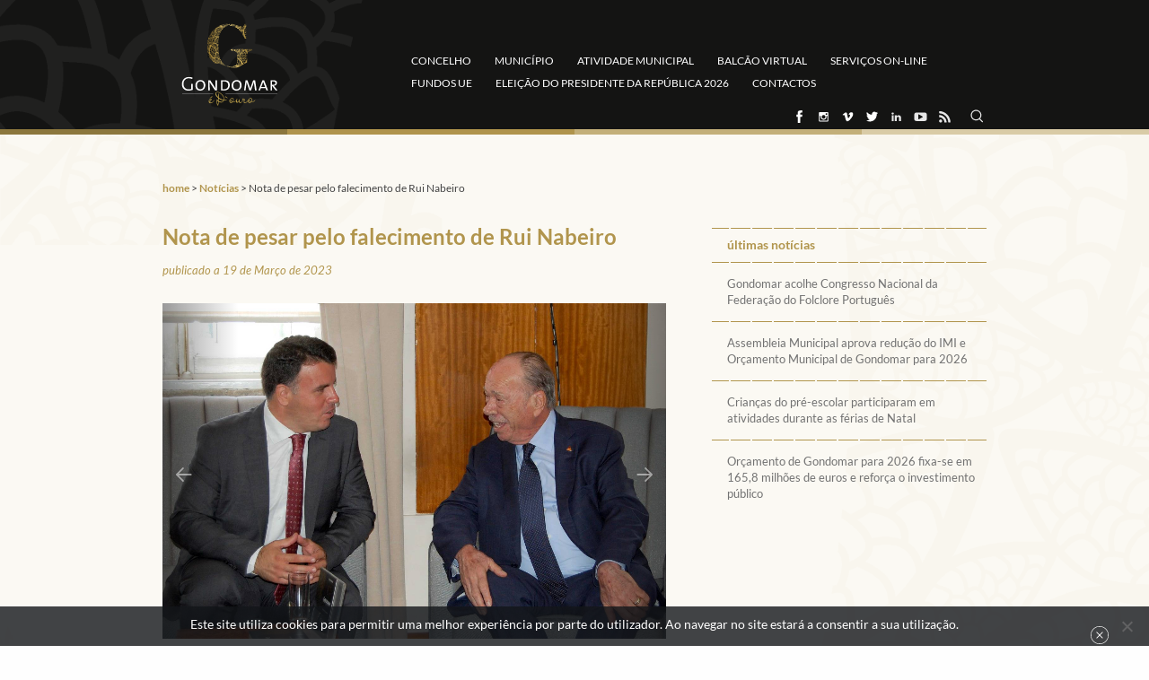

--- FILE ---
content_type: text/html; charset=UTF-8
request_url: https://www.cm-gondomar.pt/nota-de-pesar-pelo-falecimento-de-rui-nabeiro/
body_size: 36013
content:

<!DOCTYPE html>
<html lang="pt-PT">
	
	<head>

		<meta charset="UTF-8">
		<meta http-equiv="X-UA-Compatible" content="IE=edge">
		<meta name="viewport" content="width=device-width, initial-scale=1, minimum-scale=1, maximum-scale=1, user-scalable=0">
		<meta name="format-detection" content="telephone=no">

				
		
		

		<link rel="apple-touch-icon" sizes="57x57" href="https://www.cm-gondomar.pt/wp-content/themes/gsk-portal-institucional/favicon/apple-touch-icon-57x57.png?v=2">
		<link rel="apple-touch-icon" sizes="60x60" href="https://www.cm-gondomar.pt/wp-content/themes/gsk-portal-institucional/favicon/apple-touch-icon-60x60.png?v=2">
		<link rel="apple-touch-icon" sizes="72x72" href="https://www.cm-gondomar.pt/wp-content/themes/gsk-portal-institucional/favicon/apple-touch-icon-72x72.png?v=2">
		<link rel="apple-touch-icon" sizes="76x76" href="https://www.cm-gondomar.pt/wp-content/themes/gsk-portal-institucional/favicon/apple-touch-icon-76x76.png?v=2">
		<link rel="apple-touch-icon" sizes="114x114" href="https://www.cm-gondomar.pt/wp-content/themes/gsk-portal-institucional/favicon/apple-touch-icon-114x114.png?v=2">
		<link rel="apple-touch-icon" sizes="120x120" href="https://www.cm-gondomar.pt/wp-content/themes/gsk-portal-institucional/favicon/apple-touch-icon-120x120.png?v=2">
		<link rel="apple-touch-icon" sizes="144x144" href="https://www.cm-gondomar.pt/wp-content/themes/gsk-portal-institucional/favicon/apple-touch-icon-144x144.png?v=2">
		<link rel="apple-touch-icon" sizes="152x152" href="https://www.cm-gondomar.pt/wp-content/themes/gsk-portal-institucional/favicon/apple-touch-icon-152x152.png?v=2">
		<link rel="apple-touch-icon" sizes="180x180" href="https://www.cm-gondomar.pt/wp-content/themes/gsk-portal-institucional/favicon/apple-touch-icon-180x180.png?v=2">
		<link rel="icon" type="image/png" sizes="192x192"  href="https://www.cm-gondomar.pt/wp-content/themes/gsk-portal-institucional/favicon/android-icon-192x192.png?v=2">
		<link rel="icon" type="image/png" sizes="32x32" href="https://www.cm-gondomar.pt/wp-content/themes/gsk-portal-institucional/favicon/favicon-32x32.png?v=2">
		<!--<link rel="icon" type="image/png" sizes="96x96" href="/favicon/favicon-96x96.png?v=2">-->
		<link rel="icon" type="image/png" sizes="16x16" href="https://www.cm-gondomar.pt/wp-content/themes/gsk-portal-institucional/favicon/favicon-16x16.png?v=2">
		<link rel="icon" type="image/png" sizes="194x194" href="https://www.cm-gondomar.pt/wp-content/themes/gsk-portal-institucional/favicon/favicon-194x194.png?v=2">
		<link rel="shortcut icon" href="https://www.cm-gondomar.pt/wp-content/themes/gsk-portal-institucional/favicon.ico?v=2">
		<link rel="manifest" href="https://www.cm-gondomar.pt/wp-content/themes/gsk-portal-institucional/favicon/manifest.json">
		<link rel="mask-icon" href="https://www.cm-gondomar.pt/wp-content/themes/gsk-portal-institucional/favicon/safari-pinned-tab.svg?v=1" color="#998618">
		<meta name="msapplication-TileColor" content="#ffffff">
		<meta name="msapplication-TileImage" content="https://www.cm-gondomar.pt/wp-content/themes/gsk-portal-institucional/favicon/ms-icon-144x144.png?v=2">
		<meta name="theme-color" content="#ffffff">
		
				
		<meta name='robots' content='index, follow, max-image-preview:large, max-snippet:-1, max-video-preview:-1' />
	<style>img:is([sizes="auto" i], [sizes^="auto," i]) { contain-intrinsic-size: 3000px 1500px }</style>
	
	<!-- This site is optimized with the Yoast SEO plugin v25.4 - https://yoast.com/wordpress/plugins/seo/ -->
	<title>Nota de pesar pelo falecimento de Rui Nabeiro</title>
<link data-rocket-preload as="style" href="https://fonts.googleapis.com/css?family=Lato%3A300%2C400%2C400i%2C700%7COpen%20Sans%3A400%2C600&#038;display=swap" rel="preload">
<link href="https://fonts.googleapis.com/css?family=Lato%3A300%2C400%2C400i%2C700%7COpen%20Sans%3A400%2C600&#038;display=swap" media="print" onload="this.media=&#039;all&#039;" rel="stylesheet">
<noscript><link rel="stylesheet" href="https://fonts.googleapis.com/css?family=Lato%3A300%2C400%2C400i%2C700%7COpen%20Sans%3A400%2C600&#038;display=swap"></noscript>
	<link rel="canonical" href="https://www.cm-gondomar.pt/nota-de-pesar-pelo-falecimento-de-rui-nabeiro/" />
	<meta property="og:locale" content="pt_PT" />
	<meta property="og:type" content="article" />
	<meta property="og:title" content="Nota de pesar pelo falecimento de Rui Nabeiro" />
	<meta property="og:description" content="O Município de Gondomar vem manifestar publicamente o mais profundo pesar pelo falecimento de Rui Nabeiro, empresário e fundador do grupo Nabeiro – Delta Cafés. Tendo visitado Gondomar em diversas ocasiões, Rui Nabeiro foi homenageado pelo Município, que em 2016 atribuiu o seu nome a um arruamento em Valbom – Rua Comendador Rui Nabeiro. Reconhecido [&hellip;]" />
	<meta property="og:url" content="https://www.cm-gondomar.pt/nota-de-pesar-pelo-falecimento-de-rui-nabeiro/" />
	<meta property="og:site_name" content="Câmara Municipal de Gondomar" />
	<meta property="article:published_time" content="2023-03-19T20:02:58+00:00" />
	<meta property="article:modified_time" content="2023-03-19T20:07:10+00:00" />
	<meta property="og:image" content="https://www.cm-gondomar.pt/wp-content/uploads/2023/03/rui_nabeiro_1.jpeg" />
	<meta property="og:image:width" content="1600" />
	<meta property="og:image:height" content="1066" />
	<meta property="og:image:type" content="image/jpeg" />
	<meta name="author" content="gabrielgoncalves" />
	<meta name="twitter:card" content="summary_large_image" />
	<script type="application/ld+json" class="yoast-schema-graph">{"@context":"https://schema.org","@graph":[{"@type":"Article","@id":"https://www.cm-gondomar.pt/nota-de-pesar-pelo-falecimento-de-rui-nabeiro/#article","isPartOf":{"@id":"https://www.cm-gondomar.pt/nota-de-pesar-pelo-falecimento-de-rui-nabeiro/"},"author":{"name":"gabrielgoncalves","@id":"https://www.cm-gondomar.pt/#/schema/person/7c44737dd4e171a7d22db61713526c73"},"headline":"Nota de pesar pelo falecimento de Rui Nabeiro","datePublished":"2023-03-19T20:02:58+00:00","dateModified":"2023-03-19T20:07:10+00:00","mainEntityOfPage":{"@id":"https://www.cm-gondomar.pt/nota-de-pesar-pelo-falecimento-de-rui-nabeiro/"},"wordCount":131,"publisher":{"@id":"https://www.cm-gondomar.pt/#organization"},"image":{"@id":"https://www.cm-gondomar.pt/nota-de-pesar-pelo-falecimento-de-rui-nabeiro/#primaryimage"},"thumbnailUrl":"https://www.cm-gondomar.pt/wp-content/uploads/2023/03/rui_nabeiro_1.jpeg","articleSection":["Município"],"inLanguage":"pt-PT"},{"@type":"WebPage","@id":"https://www.cm-gondomar.pt/nota-de-pesar-pelo-falecimento-de-rui-nabeiro/","url":"https://www.cm-gondomar.pt/nota-de-pesar-pelo-falecimento-de-rui-nabeiro/","name":"Nota de pesar pelo falecimento de Rui Nabeiro","isPartOf":{"@id":"https://www.cm-gondomar.pt/#website"},"primaryImageOfPage":{"@id":"https://www.cm-gondomar.pt/nota-de-pesar-pelo-falecimento-de-rui-nabeiro/#primaryimage"},"image":{"@id":"https://www.cm-gondomar.pt/nota-de-pesar-pelo-falecimento-de-rui-nabeiro/#primaryimage"},"thumbnailUrl":"https://www.cm-gondomar.pt/wp-content/uploads/2023/03/rui_nabeiro_1.jpeg","datePublished":"2023-03-19T20:02:58+00:00","dateModified":"2023-03-19T20:07:10+00:00","breadcrumb":{"@id":"https://www.cm-gondomar.pt/nota-de-pesar-pelo-falecimento-de-rui-nabeiro/#breadcrumb"},"inLanguage":"pt-PT","potentialAction":[{"@type":"ReadAction","target":["https://www.cm-gondomar.pt/nota-de-pesar-pelo-falecimento-de-rui-nabeiro/"]}]},{"@type":"ImageObject","inLanguage":"pt-PT","@id":"https://www.cm-gondomar.pt/nota-de-pesar-pelo-falecimento-de-rui-nabeiro/#primaryimage","url":"https://www.cm-gondomar.pt/wp-content/uploads/2023/03/rui_nabeiro_1.jpeg","contentUrl":"https://www.cm-gondomar.pt/wp-content/uploads/2023/03/rui_nabeiro_1.jpeg","width":1600,"height":1066,"caption":"Nota de pesar pelo falecimento de Rui Nabeiro"},{"@type":"BreadcrumbList","@id":"https://www.cm-gondomar.pt/nota-de-pesar-pelo-falecimento-de-rui-nabeiro/#breadcrumb","itemListElement":[{"@type":"ListItem","position":1,"name":"home","item":"https://www.cm-gondomar.pt/"},{"@type":"ListItem","position":2,"name":"Notícias","item":"https://www.cm-gondomar.pt/noticias/"},{"@type":"ListItem","position":3,"name":"Nota de pesar pelo falecimento de Rui Nabeiro"}]},{"@type":"WebSite","@id":"https://www.cm-gondomar.pt/#website","url":"https://www.cm-gondomar.pt/","name":"Câmara Municipal de Gondomar","description":"Câmara Municipal de Gondomar","publisher":{"@id":"https://www.cm-gondomar.pt/#organization"},"potentialAction":[{"@type":"SearchAction","target":{"@type":"EntryPoint","urlTemplate":"https://www.cm-gondomar.pt/?s={search_term_string}"},"query-input":{"@type":"PropertyValueSpecification","valueRequired":true,"valueName":"search_term_string"}}],"inLanguage":"pt-PT"},{"@type":"Organization","@id":"https://www.cm-gondomar.pt/#organization","name":"Câmara Municipal de Gondomar","url":"https://www.cm-gondomar.pt/","logo":{"@type":"ImageObject","inLanguage":"pt-PT","@id":"https://www.cm-gondomar.pt/#/schema/logo/image/","url":"https://www.cm-gondomar.pt/wp-content/uploads/2021/02/Logotipo_CMG_ver_pos.png","contentUrl":"https://www.cm-gondomar.pt/wp-content/uploads/2021/02/Logotipo_CMG_ver_pos.png","width":1106,"height":1097,"caption":"Câmara Municipal de Gondomar"},"image":{"@id":"https://www.cm-gondomar.pt/#/schema/logo/image/"}},{"@type":"Person","@id":"https://www.cm-gondomar.pt/#/schema/person/7c44737dd4e171a7d22db61713526c73","name":"gabrielgoncalves","image":{"@type":"ImageObject","inLanguage":"pt-PT","@id":"https://www.cm-gondomar.pt/#/schema/person/image/","url":"https://secure.gravatar.com/avatar/fc130c58bb27dfd9f7757cff2f39cef0f98101ce75c2352dad24a842ad10468c?s=96&d=mm&r=g","contentUrl":"https://secure.gravatar.com/avatar/fc130c58bb27dfd9f7757cff2f39cef0f98101ce75c2352dad24a842ad10468c?s=96&d=mm&r=g","caption":"gabrielgoncalves"}}]}</script>
	<!-- / Yoast SEO plugin. -->


<link href='https://fonts.gstatic.com' crossorigin rel='preconnect' />
		<!-- This site uses the Google Analytics by ExactMetrics plugin v8.6.2 - Using Analytics tracking - https://www.exactmetrics.com/ -->
							<script src="//www.googletagmanager.com/gtag/js?id=G-RGH15YVJNG"  data-cfasync="false" data-wpfc-render="false" type="text/javascript" async></script>
			<script data-cfasync="false" data-wpfc-render="false" type="text/javascript">
				var em_version = '8.6.2';
				var em_track_user = true;
				var em_no_track_reason = '';
								var ExactMetricsDefaultLocations = {"page_location":"https:\/\/www.cm-gondomar.pt\/nota-de-pesar-pelo-falecimento-de-rui-nabeiro\/"};
								if ( typeof ExactMetricsPrivacyGuardFilter === 'function' ) {
					var ExactMetricsLocations = (typeof ExactMetricsExcludeQuery === 'object') ? ExactMetricsPrivacyGuardFilter( ExactMetricsExcludeQuery ) : ExactMetricsPrivacyGuardFilter( ExactMetricsDefaultLocations );
				} else {
					var ExactMetricsLocations = (typeof ExactMetricsExcludeQuery === 'object') ? ExactMetricsExcludeQuery : ExactMetricsDefaultLocations;
				}

								var disableStrs = [
										'ga-disable-G-RGH15YVJNG',
									];

				/* Function to detect opted out users */
				function __gtagTrackerIsOptedOut() {
					for (var index = 0; index < disableStrs.length; index++) {
						if (document.cookie.indexOf(disableStrs[index] + '=true') > -1) {
							return true;
						}
					}

					return false;
				}

				/* Disable tracking if the opt-out cookie exists. */
				if (__gtagTrackerIsOptedOut()) {
					for (var index = 0; index < disableStrs.length; index++) {
						window[disableStrs[index]] = true;
					}
				}

				/* Opt-out function */
				function __gtagTrackerOptout() {
					for (var index = 0; index < disableStrs.length; index++) {
						document.cookie = disableStrs[index] + '=true; expires=Thu, 31 Dec 2099 23:59:59 UTC; path=/';
						window[disableStrs[index]] = true;
					}
				}

				if ('undefined' === typeof gaOptout) {
					function gaOptout() {
						__gtagTrackerOptout();
					}
				}
								window.dataLayer = window.dataLayer || [];

				window.ExactMetricsDualTracker = {
					helpers: {},
					trackers: {},
				};
				if (em_track_user) {
					function __gtagDataLayer() {
						dataLayer.push(arguments);
					}

					function __gtagTracker(type, name, parameters) {
						if (!parameters) {
							parameters = {};
						}

						if (parameters.send_to) {
							__gtagDataLayer.apply(null, arguments);
							return;
						}

						if (type === 'event') {
														parameters.send_to = exactmetrics_frontend.v4_id;
							var hookName = name;
							if (typeof parameters['event_category'] !== 'undefined') {
								hookName = parameters['event_category'] + ':' + name;
							}

							if (typeof ExactMetricsDualTracker.trackers[hookName] !== 'undefined') {
								ExactMetricsDualTracker.trackers[hookName](parameters);
							} else {
								__gtagDataLayer('event', name, parameters);
							}
							
						} else {
							__gtagDataLayer.apply(null, arguments);
						}
					}

					__gtagTracker('js', new Date());
					__gtagTracker('set', {
						'developer_id.dNDMyYj': true,
											});
					if ( ExactMetricsLocations.page_location ) {
						__gtagTracker('set', ExactMetricsLocations);
					}
										__gtagTracker('config', 'G-RGH15YVJNG', {"forceSSL":"true","link_attribution":"true"} );
															window.gtag = __gtagTracker;										(function () {
						/* https://developers.google.com/analytics/devguides/collection/analyticsjs/ */
						/* ga and __gaTracker compatibility shim. */
						var noopfn = function () {
							return null;
						};
						var newtracker = function () {
							return new Tracker();
						};
						var Tracker = function () {
							return null;
						};
						var p = Tracker.prototype;
						p.get = noopfn;
						p.set = noopfn;
						p.send = function () {
							var args = Array.prototype.slice.call(arguments);
							args.unshift('send');
							__gaTracker.apply(null, args);
						};
						var __gaTracker = function () {
							var len = arguments.length;
							if (len === 0) {
								return;
							}
							var f = arguments[len - 1];
							if (typeof f !== 'object' || f === null || typeof f.hitCallback !== 'function') {
								if ('send' === arguments[0]) {
									var hitConverted, hitObject = false, action;
									if ('event' === arguments[1]) {
										if ('undefined' !== typeof arguments[3]) {
											hitObject = {
												'eventAction': arguments[3],
												'eventCategory': arguments[2],
												'eventLabel': arguments[4],
												'value': arguments[5] ? arguments[5] : 1,
											}
										}
									}
									if ('pageview' === arguments[1]) {
										if ('undefined' !== typeof arguments[2]) {
											hitObject = {
												'eventAction': 'page_view',
												'page_path': arguments[2],
											}
										}
									}
									if (typeof arguments[2] === 'object') {
										hitObject = arguments[2];
									}
									if (typeof arguments[5] === 'object') {
										Object.assign(hitObject, arguments[5]);
									}
									if ('undefined' !== typeof arguments[1].hitType) {
										hitObject = arguments[1];
										if ('pageview' === hitObject.hitType) {
											hitObject.eventAction = 'page_view';
										}
									}
									if (hitObject) {
										action = 'timing' === arguments[1].hitType ? 'timing_complete' : hitObject.eventAction;
										hitConverted = mapArgs(hitObject);
										__gtagTracker('event', action, hitConverted);
									}
								}
								return;
							}

							function mapArgs(args) {
								var arg, hit = {};
								var gaMap = {
									'eventCategory': 'event_category',
									'eventAction': 'event_action',
									'eventLabel': 'event_label',
									'eventValue': 'event_value',
									'nonInteraction': 'non_interaction',
									'timingCategory': 'event_category',
									'timingVar': 'name',
									'timingValue': 'value',
									'timingLabel': 'event_label',
									'page': 'page_path',
									'location': 'page_location',
									'title': 'page_title',
									'referrer' : 'page_referrer',
								};
								for (arg in args) {
																		if (!(!args.hasOwnProperty(arg) || !gaMap.hasOwnProperty(arg))) {
										hit[gaMap[arg]] = args[arg];
									} else {
										hit[arg] = args[arg];
									}
								}
								return hit;
							}

							try {
								f.hitCallback();
							} catch (ex) {
							}
						};
						__gaTracker.create = newtracker;
						__gaTracker.getByName = newtracker;
						__gaTracker.getAll = function () {
							return [];
						};
						__gaTracker.remove = noopfn;
						__gaTracker.loaded = true;
						window['__gaTracker'] = __gaTracker;
					})();
									} else {
										console.log("");
					(function () {
						function __gtagTracker() {
							return null;
						}

						window['__gtagTracker'] = __gtagTracker;
						window['gtag'] = __gtagTracker;
					})();
									}
			</script>
				<!-- / Google Analytics by ExactMetrics -->
		<link rel='stylesheet' id='wp-block-library-css' href='https://www.cm-gondomar.pt/wp-includes/css/dist/block-library/style.min.css?ver=feb2d892d12bfa711c733e64a4c39fa6' type='text/css' media='all' />
<style id='classic-theme-styles-inline-css' type='text/css'>
/*! This file is auto-generated */
.wp-block-button__link{color:#fff;background-color:#32373c;border-radius:9999px;box-shadow:none;text-decoration:none;padding:calc(.667em + 2px) calc(1.333em + 2px);font-size:1.125em}.wp-block-file__button{background:#32373c;color:#fff;text-decoration:none}
</style>
<style id='global-styles-inline-css' type='text/css'>
:root{--wp--preset--aspect-ratio--square: 1;--wp--preset--aspect-ratio--4-3: 4/3;--wp--preset--aspect-ratio--3-4: 3/4;--wp--preset--aspect-ratio--3-2: 3/2;--wp--preset--aspect-ratio--2-3: 2/3;--wp--preset--aspect-ratio--16-9: 16/9;--wp--preset--aspect-ratio--9-16: 9/16;--wp--preset--color--black: #000000;--wp--preset--color--cyan-bluish-gray: #abb8c3;--wp--preset--color--white: #ffffff;--wp--preset--color--pale-pink: #f78da7;--wp--preset--color--vivid-red: #cf2e2e;--wp--preset--color--luminous-vivid-orange: #ff6900;--wp--preset--color--luminous-vivid-amber: #fcb900;--wp--preset--color--light-green-cyan: #7bdcb5;--wp--preset--color--vivid-green-cyan: #00d084;--wp--preset--color--pale-cyan-blue: #8ed1fc;--wp--preset--color--vivid-cyan-blue: #0693e3;--wp--preset--color--vivid-purple: #9b51e0;--wp--preset--gradient--vivid-cyan-blue-to-vivid-purple: linear-gradient(135deg,rgba(6,147,227,1) 0%,rgb(155,81,224) 100%);--wp--preset--gradient--light-green-cyan-to-vivid-green-cyan: linear-gradient(135deg,rgb(122,220,180) 0%,rgb(0,208,130) 100%);--wp--preset--gradient--luminous-vivid-amber-to-luminous-vivid-orange: linear-gradient(135deg,rgba(252,185,0,1) 0%,rgba(255,105,0,1) 100%);--wp--preset--gradient--luminous-vivid-orange-to-vivid-red: linear-gradient(135deg,rgba(255,105,0,1) 0%,rgb(207,46,46) 100%);--wp--preset--gradient--very-light-gray-to-cyan-bluish-gray: linear-gradient(135deg,rgb(238,238,238) 0%,rgb(169,184,195) 100%);--wp--preset--gradient--cool-to-warm-spectrum: linear-gradient(135deg,rgb(74,234,220) 0%,rgb(151,120,209) 20%,rgb(207,42,186) 40%,rgb(238,44,130) 60%,rgb(251,105,98) 80%,rgb(254,248,76) 100%);--wp--preset--gradient--blush-light-purple: linear-gradient(135deg,rgb(255,206,236) 0%,rgb(152,150,240) 100%);--wp--preset--gradient--blush-bordeaux: linear-gradient(135deg,rgb(254,205,165) 0%,rgb(254,45,45) 50%,rgb(107,0,62) 100%);--wp--preset--gradient--luminous-dusk: linear-gradient(135deg,rgb(255,203,112) 0%,rgb(199,81,192) 50%,rgb(65,88,208) 100%);--wp--preset--gradient--pale-ocean: linear-gradient(135deg,rgb(255,245,203) 0%,rgb(182,227,212) 50%,rgb(51,167,181) 100%);--wp--preset--gradient--electric-grass: linear-gradient(135deg,rgb(202,248,128) 0%,rgb(113,206,126) 100%);--wp--preset--gradient--midnight: linear-gradient(135deg,rgb(2,3,129) 0%,rgb(40,116,252) 100%);--wp--preset--font-size--small: 13px;--wp--preset--font-size--medium: 20px;--wp--preset--font-size--large: 36px;--wp--preset--font-size--x-large: 42px;--wp--preset--spacing--20: 0.44rem;--wp--preset--spacing--30: 0.67rem;--wp--preset--spacing--40: 1rem;--wp--preset--spacing--50: 1.5rem;--wp--preset--spacing--60: 2.25rem;--wp--preset--spacing--70: 3.38rem;--wp--preset--spacing--80: 5.06rem;--wp--preset--shadow--natural: 6px 6px 9px rgba(0, 0, 0, 0.2);--wp--preset--shadow--deep: 12px 12px 50px rgba(0, 0, 0, 0.4);--wp--preset--shadow--sharp: 6px 6px 0px rgba(0, 0, 0, 0.2);--wp--preset--shadow--outlined: 6px 6px 0px -3px rgba(255, 255, 255, 1), 6px 6px rgba(0, 0, 0, 1);--wp--preset--shadow--crisp: 6px 6px 0px rgba(0, 0, 0, 1);}:where(.is-layout-flex){gap: 0.5em;}:where(.is-layout-grid){gap: 0.5em;}body .is-layout-flex{display: flex;}.is-layout-flex{flex-wrap: wrap;align-items: center;}.is-layout-flex > :is(*, div){margin: 0;}body .is-layout-grid{display: grid;}.is-layout-grid > :is(*, div){margin: 0;}:where(.wp-block-columns.is-layout-flex){gap: 2em;}:where(.wp-block-columns.is-layout-grid){gap: 2em;}:where(.wp-block-post-template.is-layout-flex){gap: 1.25em;}:where(.wp-block-post-template.is-layout-grid){gap: 1.25em;}.has-black-color{color: var(--wp--preset--color--black) !important;}.has-cyan-bluish-gray-color{color: var(--wp--preset--color--cyan-bluish-gray) !important;}.has-white-color{color: var(--wp--preset--color--white) !important;}.has-pale-pink-color{color: var(--wp--preset--color--pale-pink) !important;}.has-vivid-red-color{color: var(--wp--preset--color--vivid-red) !important;}.has-luminous-vivid-orange-color{color: var(--wp--preset--color--luminous-vivid-orange) !important;}.has-luminous-vivid-amber-color{color: var(--wp--preset--color--luminous-vivid-amber) !important;}.has-light-green-cyan-color{color: var(--wp--preset--color--light-green-cyan) !important;}.has-vivid-green-cyan-color{color: var(--wp--preset--color--vivid-green-cyan) !important;}.has-pale-cyan-blue-color{color: var(--wp--preset--color--pale-cyan-blue) !important;}.has-vivid-cyan-blue-color{color: var(--wp--preset--color--vivid-cyan-blue) !important;}.has-vivid-purple-color{color: var(--wp--preset--color--vivid-purple) !important;}.has-black-background-color{background-color: var(--wp--preset--color--black) !important;}.has-cyan-bluish-gray-background-color{background-color: var(--wp--preset--color--cyan-bluish-gray) !important;}.has-white-background-color{background-color: var(--wp--preset--color--white) !important;}.has-pale-pink-background-color{background-color: var(--wp--preset--color--pale-pink) !important;}.has-vivid-red-background-color{background-color: var(--wp--preset--color--vivid-red) !important;}.has-luminous-vivid-orange-background-color{background-color: var(--wp--preset--color--luminous-vivid-orange) !important;}.has-luminous-vivid-amber-background-color{background-color: var(--wp--preset--color--luminous-vivid-amber) !important;}.has-light-green-cyan-background-color{background-color: var(--wp--preset--color--light-green-cyan) !important;}.has-vivid-green-cyan-background-color{background-color: var(--wp--preset--color--vivid-green-cyan) !important;}.has-pale-cyan-blue-background-color{background-color: var(--wp--preset--color--pale-cyan-blue) !important;}.has-vivid-cyan-blue-background-color{background-color: var(--wp--preset--color--vivid-cyan-blue) !important;}.has-vivid-purple-background-color{background-color: var(--wp--preset--color--vivid-purple) !important;}.has-black-border-color{border-color: var(--wp--preset--color--black) !important;}.has-cyan-bluish-gray-border-color{border-color: var(--wp--preset--color--cyan-bluish-gray) !important;}.has-white-border-color{border-color: var(--wp--preset--color--white) !important;}.has-pale-pink-border-color{border-color: var(--wp--preset--color--pale-pink) !important;}.has-vivid-red-border-color{border-color: var(--wp--preset--color--vivid-red) !important;}.has-luminous-vivid-orange-border-color{border-color: var(--wp--preset--color--luminous-vivid-orange) !important;}.has-luminous-vivid-amber-border-color{border-color: var(--wp--preset--color--luminous-vivid-amber) !important;}.has-light-green-cyan-border-color{border-color: var(--wp--preset--color--light-green-cyan) !important;}.has-vivid-green-cyan-border-color{border-color: var(--wp--preset--color--vivid-green-cyan) !important;}.has-pale-cyan-blue-border-color{border-color: var(--wp--preset--color--pale-cyan-blue) !important;}.has-vivid-cyan-blue-border-color{border-color: var(--wp--preset--color--vivid-cyan-blue) !important;}.has-vivid-purple-border-color{border-color: var(--wp--preset--color--vivid-purple) !important;}.has-vivid-cyan-blue-to-vivid-purple-gradient-background{background: var(--wp--preset--gradient--vivid-cyan-blue-to-vivid-purple) !important;}.has-light-green-cyan-to-vivid-green-cyan-gradient-background{background: var(--wp--preset--gradient--light-green-cyan-to-vivid-green-cyan) !important;}.has-luminous-vivid-amber-to-luminous-vivid-orange-gradient-background{background: var(--wp--preset--gradient--luminous-vivid-amber-to-luminous-vivid-orange) !important;}.has-luminous-vivid-orange-to-vivid-red-gradient-background{background: var(--wp--preset--gradient--luminous-vivid-orange-to-vivid-red) !important;}.has-very-light-gray-to-cyan-bluish-gray-gradient-background{background: var(--wp--preset--gradient--very-light-gray-to-cyan-bluish-gray) !important;}.has-cool-to-warm-spectrum-gradient-background{background: var(--wp--preset--gradient--cool-to-warm-spectrum) !important;}.has-blush-light-purple-gradient-background{background: var(--wp--preset--gradient--blush-light-purple) !important;}.has-blush-bordeaux-gradient-background{background: var(--wp--preset--gradient--blush-bordeaux) !important;}.has-luminous-dusk-gradient-background{background: var(--wp--preset--gradient--luminous-dusk) !important;}.has-pale-ocean-gradient-background{background: var(--wp--preset--gradient--pale-ocean) !important;}.has-electric-grass-gradient-background{background: var(--wp--preset--gradient--electric-grass) !important;}.has-midnight-gradient-background{background: var(--wp--preset--gradient--midnight) !important;}.has-small-font-size{font-size: var(--wp--preset--font-size--small) !important;}.has-medium-font-size{font-size: var(--wp--preset--font-size--medium) !important;}.has-large-font-size{font-size: var(--wp--preset--font-size--large) !important;}.has-x-large-font-size{font-size: var(--wp--preset--font-size--x-large) !important;}
:where(.wp-block-post-template.is-layout-flex){gap: 1.25em;}:where(.wp-block-post-template.is-layout-grid){gap: 1.25em;}
:where(.wp-block-columns.is-layout-flex){gap: 2em;}:where(.wp-block-columns.is-layout-grid){gap: 2em;}
:root :where(.wp-block-pullquote){font-size: 1.5em;line-height: 1.6;}
</style>
<link rel='stylesheet' id='cookie-notice-front-css' href='https://www.cm-gondomar.pt/wp-content/plugins/cookie-notice/css/front.min.css?ver=2.5.7' type='text/css' media='all' />
<link rel='stylesheet' id='normalize-css' href='https://www.cm-gondomar.pt/wp-content/themes/gsk-portal-institucional/css/normalize.min.css?ver=feb2d892d12bfa711c733e64a4c39fa6' type='text/css' media='all' />
<link data-minify="1" rel='stylesheet' id='foundation-icons-css' href='https://www.cm-gondomar.pt/wp-content/cache/min/1/wp-content/themes/gsk-portal-institucional/css/vendor/foundation/foundation-icons.min.css?ver=1768826379' type='text/css' media='all' />
<link rel='stylesheet' id='foundation-css' href='https://www.cm-gondomar.pt/wp-content/themes/gsk-portal-institucional/css/vendor/foundation/foundation.min.css?ver=feb2d892d12bfa711c733e64a4c39fa6' type='text/css' media='all' />
<link rel='stylesheet' id='magnific-popup-css' href='https://www.cm-gondomar.pt/wp-content/themes/gsk-portal-institucional/css/vendor/magnific-popup/magnific-popup.min.css?ver=feb2d892d12bfa711c733e64a4c39fa6' type='text/css' media='all' />
<link data-minify="1" rel='stylesheet' id='slick-css' href='https://www.cm-gondomar.pt/wp-content/cache/min/1/wp-content/themes/gsk-portal-institucional/css/vendor/slick/slick.min.css?ver=1768826379' type='text/css' media='all' />
<link data-minify="1" rel='stylesheet' id='main-css' href='https://www.cm-gondomar.pt/wp-content/cache/min/1/wp-content/themes/gsk-portal-institucional/style.css?ver=1768826379' type='text/css' media='all' />
<script type="text/javascript" defer="defer" src="https://www.cm-gondomar.pt/wp-includes/js/jquery/jquery.min.js?ver=3.7.1" id="jquery-core-js"></script>
<script type="text/javascript" src="https://www.cm-gondomar.pt/wp-includes/js/jquery/jquery-migrate.min.js?ver=3.4.1" id="jquery-migrate-js"></script>
<script type="text/javascript" id="scheduled_exports_nfpluginsettings-js-extra">
/* <![CDATA[ */
var scheduled_exports_nfpluginsettings = {"clearLogRestUrl":"https:\/\/www.cm-gondomar.pt\/wp-json\/scheduled-exports\/debug-log\/delete-all","clearLogButtonId":"scheduled_exports_clear_debug_logger","downloadLogRestUrl":"https:\/\/www.cm-gondomar.pt\/wp-json\/scheduled-exports\/debug-log\/get-all","downloadLogButtonId":"scheduled_exports_download_debug_logger","_wpnonce":"49363ad7bf"};
/* ]]> */
</script>
<script type="text/javascript" defer="defer" src="https://www.cm-gondomar.pt/wp-content/plugins/ninja-forms-scheduled-exports/assets/js/nfpluginsettings.js?ver=3.0.0" id="scheduled_exports_nfpluginsettings-js"></script>
<script type="text/javascript" defer="defer" src="https://www.cm-gondomar.pt/wp-content/plugins/google-analytics-dashboard-for-wp/assets/js/frontend-gtag.min.js?ver=8.6.2" id="exactmetrics-frontend-script-js" async="async" data-wp-strategy="async"></script>
<script data-cfasync="false" data-wpfc-render="false" type="text/javascript" id='exactmetrics-frontend-script-js-extra'>/* <![CDATA[ */
var exactmetrics_frontend = {"js_events_tracking":"true","download_extensions":"doc,pdf,ppt,zip,xls,docx,pptx,xlsx","inbound_paths":"[{\"path\":\"\\\/go\\\/\",\"label\":\"affiliate\"},{\"path\":\"\\\/recommend\\\/\",\"label\":\"affiliate\"}]","home_url":"https:\/\/www.cm-gondomar.pt","hash_tracking":"false","v4_id":"G-RGH15YVJNG"};/* ]]> */
</script>
<link rel="EditURI" type="application/rsd+xml" title="RSD" href="https://www.cm-gondomar.pt/xmlrpc.php?rsd" />
<link rel='shortlink' href='https://www.cm-gondomar.pt/?p=75694' />
<script type="text/javascript">
(function(url){
	if(/(?:Chrome\/26\.0\.1410\.63 Safari\/537\.31|WordfenceTestMonBot)/.test(navigator.userAgent)){ return; }
	var addEvent = function(evt, handler) {
		if (window.addEventListener) {
			document.addEventListener(evt, handler, false);
		} else if (window.attachEvent) {
			document.attachEvent('on' + evt, handler);
		}
	};
	var removeEvent = function(evt, handler) {
		if (window.removeEventListener) {
			document.removeEventListener(evt, handler, false);
		} else if (window.detachEvent) {
			document.detachEvent('on' + evt, handler);
		}
	};
	var evts = 'contextmenu dblclick drag dragend dragenter dragleave dragover dragstart drop keydown keypress keyup mousedown mousemove mouseout mouseover mouseup mousewheel scroll'.split(' ');
	var logHuman = function() {
		if (window.wfLogHumanRan) { return; }
		window.wfLogHumanRan = true;
		var wfscr = document.createElement('script');
		wfscr.type = 'text/javascript';
		wfscr.async = true;
		wfscr.src = url + '&r=' + Math.random();
		(document.getElementsByTagName('head')[0]||document.getElementsByTagName('body')[0]).appendChild(wfscr);
		for (var i = 0; i < evts.length; i++) {
			removeEvent(evts[i], logHuman);
		}
	};
	for (var i = 0; i < evts.length; i++) {
		addEvent(evts[i], logHuman);
	}
})('//www.cm-gondomar.pt/?wordfence_lh=1&hid=45D92642E722F8C7E64F51247B694F7E');
</script><noscript><style id="rocket-lazyload-nojs-css">.rll-youtube-player, [data-lazy-src]{display:none !important;}</style></noscript>		
	<meta name="generator" content="WP Rocket 3.19.1.2" data-wpr-features="wpr_lazyload_images wpr_minify_css wpr_preload_links" /></head>
	
	<body class="wp-singular post-template-default single single-post postid-75694 single-format-standard wp-theme-gsk-portal-institucional cookies-not-set" >

		<a href="#WEB_SITE" title="Web Site Start"></a>

		<h1 style="display:none">Câmara Municipal de Gondomar</h1>

		<div data-rocket-location-hash="862dc713b327d0011de47bc5082546b5" id="WEB_SITE">

			<div data-rocket-location-hash="6184eab68660c526427e4b86ec946db8" class="loader-screen">
				<div data-rocket-location-hash="e8497595f15e937f21a4bc163f03718a" class="imageFile">
					<svg>
						<clipPath id="cp-text">
							<path fill="#B1954D" d="M25.05288,27.64304 L25.05288,31.36088 L26.05248,31.37264 C29.05464,31.42752 30.12872,31.73888 30.48656,31.91192 C31.3484,32.3504 31.78464,33.37856 31.78464,34.9712 L31.78464,41.9908 C31.78464,43.08448 31.57352,43.91608 31.16864,44.39936 C30.41264,45.32448 28.70576,45.81336 26.2328,45.81336 C21.39664,45.81336 18.23544,43.8864 16.5672,39.92048 C14.79368,35.71152 13.89488,30.8524 13.89488,25.47808 C13.89488,18.92048 14.85136,13.78752 16.738,10.22144 C18.50816,6.87432 21.36584,5.17696 25.22984,5.17696 C28.84688,5.17696 32.15088,6.87264 35.0472,10.21416 C36.65048,12.08568 38.25432,14.69976 39.80272,17.96456 L40.07096,18.56656 L43.44496,18.56656 L43.44496,0.9596 L39.79544,0.9596 L39.58768,1.7044 C39.2836,2.79192 38.9532,3.32616 38.72584,3.58488 C38.4884,3.85984 38.1944,3.98248 37.7744,3.98248 C37.52744,3.98248 36.57264,3.838 33.03176,2.4996 C30.19984,1.43336 27.31136,0.8924 24.44808,0.8924 C17.31984,0.8924 11.37432,3.3508 6.77448,8.20096 C2.33928,12.90664 0.09032,18.77376 0.09032,25.63936 C0.09032,32.44224 2.262,38.19008 6.54824,42.72496 C7.15472,43.36056 7.79088,43.96088 8.44888,44.5164 L8.74848,44.76336 L9.15504,44.75048 C9.87744,44.70904 10.50912,44.68944 11.08592,44.68944 C13.60704,44.68944 16.44232,45.77248 19.45064,46.92048 C22.7692,48.19224 26.202,49.506 29.65272,49.506 C33.16448,49.506 35.67944,47.96936 38.1328,46.46968 C39.77136,45.47008 41.46648,44.43744 43.47352,43.90712 L44.22392,43.70048 L44.22392,36.4328 C44.22392,33.77616 44.76432,32.77656 45.08688,32.41536 C45.39656,32.06872 46.30768,31.47232 48.93352,31.3732 L49.91128,31.33512 L49.91128,27.6436 L25.05288,27.6436 L25.05288,27.64304 Z M38.51472,13.02704 C37.79176,11.83984 37.05984,10.81168 36.324,9.9028 C37.25808,9.60376 38.29408,9.31368 38.72584,9.3596 C38.72584,9.3596 39.20912,11.26248 38.51472,13.02704 Z M42.24656,9.10704 C41.5376,9.96776 40.97144,11.00264 40.95352,12.06832 C40.92048,14.14592 41.62496,15.8276 42.02088,16.61888 C42.00688,16.60712 41.98392,16.60712 41.96936,16.59368 C41.73528,16.3036 39.43424,11.73904 40.37784,8.13824 C40.45568,7.83024 40.566,7.55192 40.6864,7.28704 C40.97648,6.94656 41.18312,6.5876 41.32088,6.24264 C41.602,5.8904 41.91896,5.60088 42.246,5.34328 L42.246,9.10704 L42.24656,9.10704 Z M40.70432,2.15856 L42.24656,2.15856 L42.24656,3.26512 C41.96544,3.45608 41.5796,3.62856 41.00392,3.73216 C40.61248,3.80552 40.30392,3.81056 40.03288,3.79152 C40.28656,3.35528 40.51616,2.81208 40.70432,2.15856 Z M39.77024,4.18576 C39.78872,4.188 39.7988,4.188 39.81616,4.19024 C39.80328,4.19024 39.78424,4.19248 39.76576,4.19248 C39.77024,4.19024 39.77024,4.188 39.77024,4.18576 Z M37.62208,5.17024 C37.67248,5.17248 37.7324,5.182 37.77384,5.182 C38.33048,5.182 38.81264,5.03248 39.21864,4.7452 C39.71088,4.74968 40.63488,4.7704 40.95352,4.89248 C40.95352,4.89248 40.96248,4.9916 40.958,5.14784 C40.38288,5.89096 39.83464,6.8228 39.48576,7.94784 C38.942,8.3068 38.20168,8.57616 37.19312,8.65904 C37.19312,8.65904 35.8872,8.73968 35.49576,8.63384 C35.10544,8.53024 35.21464,8.34824 35.27456,8.12536 C35.27512,8.12424 36.044,6.0696 37.62208,5.17024 Z M33.38624,3.87664 C34.49112,4.28824 35.41064,4.608 36.15208,4.83592 C35.59432,5.17416 34.47208,5.81144 33.72168,5.91952 C33.06872,6.01192 33.202,4.80176 33.38624,3.87664 Z M32.79768,3.66496 C32.57144,4.29496 32.25392,5.14168 32.13072,5.19488 C31.956,5.2688 30.00888,4.14824 29.57264,2.73088 C30.6484,2.96832 31.72472,3.2696 32.79768,3.66496 Z M27.6832,2.35624 C28.05056,2.41168 28.41512,2.46208 28.778,2.53544 C29.27024,3.52048 29.08656,4.21544 28.91576,4.5576 C28.29472,4.36216 27.66864,4.21264 27.02464,4.1208 C27.0392,3.33904 27.41608,2.70176 27.6832,2.35624 Z M24.6592,2.09416 C25.4096,2.09416 26.16448,2.14008 26.9188,2.21848 C26.16,3.33176 25.51544,3.80552 25.13296,3.99424 C25.04616,3.99648 24.96328,4.00376 24.87592,4.00824 L24.90784,3.98472 C24.90784,3.98472 24.76056,3.11504 24.48,2.10032 C24.53936,2.0992 24.59872,2.09416 24.6592,2.09416 Z M14.974,39.13984 C14.77576,39.21208 14.47224,39.19976 13.99848,38.97464 C12.76032,38.37656 10.69448,37.21288 10.69448,35.128 C10.69448,33.04088 11.11784,32.55984 11.11784,32.55984 C11.11784,32.55984 12.40192,32.89696 13.47376,33.76608 C13.84168,35.64712 14.34344,37.44192 14.974,39.13984 Z M7.31264,32.22272 C7.58312,31.9108 7.83792,31.57312 8.03448,31.21752 C8.7076,30.0124 8.408,28.506 8.21872,27.71416 C8.87112,28.28088 9.48656,29.00272 9.8108,29.86792 C10.08576,30.60264 10.12608,31.46784 10.06056,32.32968 C9.37176,32.03568 8.16552,31.80832 7.31264,32.22272 Z M9.91944,33.09688 C9.906,33.22512 9.90152,33.35392 9.88696,33.48104 C9.6708,33.8232 9.24296,34.43584 8.7132,34.78584 C7.94992,35.27808 6.77616,35.26576 5.66736,35.0244 C5.66736,35.0244 5.3504,34.99248 5.1796,34.87768 C5.14768,34.834 5.11576,34.79256 5.08776,34.74888 C5.07432,34.69512 5.08328,34.63408 5.14376,34.5596 C5.25856,34.41736 5.4932,34.08584 5.83368,33.74144 C5.98992,33.6104 6.15512,33.4648 6.3164,33.31024 C6.8596,32.88464 7.554,32.5492 8.3688,32.6724 C9.36784,32.82416 9.75816,32.986 9.91944,33.09688 Z M3.6872,31.67448 C3.65976,31.58152 3.61496,31.48408 3.59704,31.38888 C2.96088,28.49816 5.30336,25.15888 5.30336,25.15888 C5.3616,25.18296 6.23688,25.62032 7.19616,26.3948 C6.20104,26.6608 4.1492,27.89784 3.8048,29.53808 C3.63904,30.32264 3.63288,31.05456 3.6872,31.67448 Z M3.12048,23.8748 C2.3292,23.14568 2.01616,22.56832 2.04864,22.45072 C2.04864,22.45072 1.95624,22.2368 2.8304,22.20656 C3.70512,22.1836 4.53728,22.00832 5.30616,23.23752 C5.30616,23.23752 5.692,23.9644 5.58168,24.11616 C5.55424,24.13408 5.53576,24.1548 5.5128,24.17384 C5.19136,24.264 3.87032,24.56752 3.12048,23.8748 Z M5.88128,24.49416 C5.88128,24.49416 7.56016,23.06728 9.59912,23.38928 C11.63808,23.71128 12.72336,24.27744 11.29704,24.93544 C9.87016,25.59344 8.51328,26.69832 5.88128,24.49416 Z M8.21424,16.07792 C8.48528,15.93064 8.78488,15.82032 9.12984,15.8108 C10.77288,15.75816 10.77288,16.0684 10.77288,16.0684 C10.77288,16.0684 10.4324,17.23264 9.80576,17.87216 C9.18024,18.51224 8.08544,18.7144 7.00856,18.67072 C7.00856,18.67072 6.21728,18.74464 6.4424,18.30056 C6.5852,18.01048 6.99456,17.06464 7.71248,16.42288 C7.93312,16.28288 8.08992,16.16976 8.21424,16.07792 Z M6.68656,13.78864 C6.68656,13.78864 6.4844,12.02632 8.12688,11.53632 C9.76992,11.04856 9.71392,11.3476 9.682,11.57328 C9.64896,11.80344 9.346,13.21576 8.26464,13.6324 C7.89672,13.7724 6.92624,13.99808 6.68656,13.78864 Z M11.94552,16.7768 C12.53464,16.39488 13.05432,16.24312 13.49616,16.20224 C13.17024,17.8744 12.94904,19.7084 12.82472,21.6824 C12.01048,21.98816 10.61664,22.44848 9.37848,22.48768 C9.37848,22.48768 8.7804,22.67416 9.2312,21.26856 C9.682,19.86688 10.1972,17.90688 11.94552,16.7768 Z M8.57544,26.59416 C8.57544,26.59416 8.96128,26.1652 10.68272,26.34272 C11.23432,26.40096 11.75008,26.70896 12.35768,28.02944 C12.35768,28.02944 11.82848,28.32344 11.11504,28.34248 C10.90336,28.31056 10.71912,28.29656 10.56288,28.29208 C9.89144,28.16048 9.15504,27.72088 8.57544,26.59416 Z M10.37696,28.92488 C11.32952,28.65776 12.22216,29.04976 12.86616,29.47312 C12.94456,30.39096 13.0644,31.28528 13.19768,32.16896 C10.21624,31.76464 10.37696,28.92488 10.37696,28.92488 Z M13.7588,15.01056 C13.28952,15.16232 12.52624,15.32136 11.5048,15.18528 C9.75592,14.9484 8.22768,14.63592 8.85432,13.8788 C9.45744,13.15192 11.9556,9.91232 14.98296,11.13424 C14.49464,12.29568 14.09032,13.59768 13.7588,15.01056 Z M23.7464,2.16416 C23.9396,2.91624 23.976,3.49192 23.976,3.49192 C23.63608,3.74728 21.4868,2.9308 21.4868,2.9308 C21.09144,2.802 20.78288,2.62 20.50232,2.42456 C21.5512,2.27448 22.63256,2.18208 23.7464,2.16416 Z M15.87784,3.62744 C17.06952,3.21584 18.30264,2.89328 19.59624,2.67712 C20.47936,3.4824 21.7724,4.10344 23.4888,4.26024 C22.2876,4.3756 21.18328,4.65392 20.17584,5.09072 C17.33664,4.96864 15.88288,4.90928 15.67064,4.46968 C15.56928,4.25968 15.69864,3.93768 15.87784,3.62744 Z M16.26648,5.72016 L16.99392,5.82544 C16.99392,5.82544 17.00288,7.42256 15.83416,9.01016 C14.66544,10.5972 12.16672,10.78368 10.14736,10.69856 C10.14736,10.69856 9.42944,10.81392 10.01856,9.70232 C10.61216,8.59128 11.40344,7.39456 11.40344,7.39456 C11.40344,7.39456 12.60352,5.21392 16.26648,5.72016 Z M7.6436,9.02416 C8.42536,8.2004 9.26368,7.47352 10.12888,6.79704 C10.1244,6.83624 10.11488,6.86816 10.11488,6.86816 C9.53528,10.63472 7.03208,10.5888 6.37408,10.50816 C6.7784,10.00416 7.1928,9.50464 7.6436,9.02416 Z M5.86616,11.1152 C6.45864,11.15664 6.92624,11.3896 6.92624,11.3896 C6.92624,11.3896 6.8764,11.75976 6.39032,12.49056 C5.90368,13.2236 5.25856,13.12056 4.96568,13.06848 C4.908,13.05784 4.81728,13.04776 4.71088,13.03936 C5.06312,12.378 5.44392,11.73512 5.86616,11.1152 Z M4.34912,13.51256 C4.4684,13.52824 4.57424,13.54 4.712,13.56072 C6.51576,13.83008 7.68504,15.682 7.68504,15.682 C7.68504,15.682 7.54728,15.90712 5.7844,16.82328 C4.61568,17.42584 3.45648,17.11504 2.79344,16.83504 C3.21736,15.682 3.74656,14.57544 4.34912,13.51256 Z M2.49944,17.7344 C3.04208,17.63024 3.76448,17.6056 4.56472,17.9276 C6.17976,18.57888 7.04048,20.8956 7.30704,21.55808 C7.57416,22.22504 7.16424,22.37456 4.72152,21.8616 C3.08744,21.51664 2.30568,20.41232 1.96016,19.71288 C2.11248,19.0392 2.29168,18.37896 2.49944,17.7344 Z M1.29376,25.63936 C1.29376,25.44616 1.31168,25.26248 1.31672,25.06872 C2.35216,24.29144 4.02208,24.79544 4.02208,24.79544 C4.02208,24.79544 4.3676,24.76744 3.4884,26.28392 C2.90432,27.28464 1.95176,27.58648 1.37216,27.67832 C1.32624,27.00856 1.29376,26.33152 1.29376,25.63936 Z M1.44552,28.492 C2.04864,28.4976 2.77552,28.59616 2.77552,28.59616 L2.794,28.67736 C2.66912,29.85336 2.2144,30.64632 1.85544,31.12288 C1.68016,30.26832 1.53792,29.39416 1.44552,28.492 Z M3.77848,36.72904 C3.0796,35.3464 2.52744,33.88312 2.12256,32.342 L2.16344,32.31344 C2.16344,32.31344 2.89704,32.01608 3.81264,34.652 C4.12064,35.54464 3.8244,36.27096 3.77848,36.72904 Z M5.30168,28.47856 C7.00856,27.036 7.26616,27.3468 7.26616,27.3468 C7.26616,27.3468 7.84128,28.82352 7.68952,30.00344 C7.54224,31.18448 6.5348,32.3252 5.35208,33.1904 C5.35208,33.1904 4.57032,33.9352 4.44544,33.29624 C4.32616,32.65896 3.58528,29.92784 5.30168,28.47856 Z M6.12992,40.39872 C5.40248,39.47696 4.768,38.50088 4.20632,37.4884 C4.43648,36.78392 4.73496,36.43504 4.73496,36.43504 C6.95312,37.4772 6.51128,39.44392 6.12992,40.39872 Z M5.58504,35.88568 C6.23856,36.0128 7.12224,36.06936 7.90456,35.91088 C8.68688,35.7524 9.30344,35.24168 9.74976,34.75392 C9.45968,36.28608 8.98088,37.60432 8.83416,38.01648 C8.54408,38.79824 8.0468,38.43536 8.0468,38.43536 C8.0468,38.43536 6.75824,37.36968 5.58504,35.88568 Z M6.94416,39.25968 C6.86576,38.77864 7.27064,38.99088 7.66208,39.16784 C8.058,39.34704 8.37496,39.60184 8.55024,39.81184 C9.33648,40.7588 8.8952,41.7444 8.8952,41.7444 C6.96264,41.47784 7.022,39.73568 6.94416,39.25968 Z M9.16232,43.54648 C8.63312,43.10016 8.13584,42.61464 7.65312,42.1224 C9.3096,42.22768 9.97656,42.9736 10.24368,43.5028 C9.89816,43.5112 9.5392,43.52576 9.16232,43.54648 Z M10.06392,41.64976 C8.28312,39.412 10.1468,37.08352 10.1468,37.08352 C11.83968,38.02208 12.39688,38.908 12.47472,40.00504 C12.43832,40.28168 12.41928,40.58016 12.44672,40.89544 C12.28152,42.23552 11.64592,43.31352 11.64592,43.31352 C11.26512,43.33424 10.06392,41.64976 10.06392,41.64976 Z M12.1684,43.68312 C12.24624,43.48488 12.34312,43.24128 12.44392,42.96128 C12.54528,42.78656 12.66064,42.61128 12.82584,42.45056 C12.82584,42.45056 13.44688,42.9764 13.72352,43.90432 C13.1988,43.80352 12.67856,43.72232 12.1684,43.68312 Z M15.88848,43.90264 C15.63984,43.86568 13.42224,42.81456 13.15064,41.85192 C13.09128,41.64304 13.06832,41.41008 13.05824,41.17824 C13.10416,40.89712 13.13216,40.58856 13.1092,40.2604 C13.16856,39.8208 13.252,39.496 13.252,39.496 L14.40672,39.9216 C16.27488,40.66528 16.12256,43.612 16.12256,43.612 C16.16848,43.83824 16.13712,43.94128 15.88848,43.90264 Z M42.68168,28.84424 C42.53384,29.178 42.28576,29.682 42.17096,29.682 C42.04608,29.682 41.71064,29.25192 41.53536,28.84424 L42.68168,28.84424 Z M39.84472,28.84424 C39.628,29.15056 39.30656,29.56496 39.02992,29.75312 C38.77176,29.92616 38.5696,29.35272 38.44136,28.84424 L39.84472,28.84424 Z M35.59208,28.84424 L37.59464,28.84424 C37.7968,29.39024 38.15128,30.13056 38.21456,30.25936 C38.29744,30.43856 37.7408,31.69968 37.7408,31.69968 C36.5396,34.17936 36.35592,34.17936 35.49072,31.93936 C34.97608,30.61832 35.26616,29.528 35.59208,28.84424 Z M35.58424,41.26504 C34.82432,41.22696 33.70824,41.42576 32.96456,41.99976 C32.96456,41.88832 32.9808,41.78864 32.9808,41.67496 L32.9808,38.90352 C33.57328,39.18688 34.58464,39.83424 35.58424,41.26504 Z M32.9836,36.16792 L32.9836,35.57824 C33.32352,35.32344 34.83328,36.122 35.19728,36.46192 C36.27808,37.46488 35.71696,39.15608 35.71696,39.15608 C33.78832,38.99312 33.1628,36.99168 32.9836,36.16792 Z M34.154,42.04568 C35.26224,41.84016 35.708,41.87824 35.8928,41.93984 C35.92864,41.99808 35.96392,42.04568 36.00312,42.10616 C35.95048,42.38616 35.73824,43.388 35.23536,44.04208 C34.64344,44.80536 33.46464,45.20352 32.26232,45.34464 C32.26232,45.34464 32.06408,45.38944 31.87424,45.38384 C31.94536,45.31384 32.02432,45.24496 32.08648,45.16936 C32.56752,44.59816 32.8324,43.76152 32.90352,42.70424 C33.23952,42.39456 33.64104,42.14312 34.154,42.04568 Z M28.18944,30.29856 C27.62272,30.24032 26.99944,30.1944 26.25576,30.17592 L26.25576,28.84368 L29.05128,28.84368 C29.17392,29.02512 29.29712,29.19144 29.29712,29.19144 C28.72312,29.54648 28.39104,29.96312 28.18944,30.29856 Z M29.88736,28.84424 L34.00952,28.84424 C34.11984,29.32976 34.27216,29.99056 34.35056,30.31984 C34.4788,30.86696 34.06048,30.94536 34.06048,30.94536 C32.2388,30.88936 30.6372,29.56944 29.88736,28.84424 Z M31.50688,31.19792 C31.7684,30.99128 32.35808,31.02096 33.57272,31.56416 C36.0664,32.67968 35.60608,35.3856 35.60608,35.3856 C34.25312,35.35256 33.41088,34.87488 32.9416,34.5064 C32.85984,32.97424 32.37656,31.86936 31.50688,31.19792 Z M29.1924,48.22864 C29.16384,48.24712 29.14536,48.26168 29.11792,48.28016 C28.18384,48.23872 27.23688,48.10544 26.28824,47.89712 C26.04856,47.59416 25.73608,47.27272 25.33568,46.96416 C25.63528,46.9804 25.91976,47.01344 26.2328,47.01344 C26.78944,47.01344 27.29568,46.98264 27.784,46.93896 C28.40952,47.20608 29.08656,47.50232 29.08656,47.50232 C29.08656,47.50232 29.80392,47.82376 29.1924,48.22864 Z M30.71056,48.26168 C30.60864,48.27064 30.5028,48.27456 30.39752,48.28016 C30.5028,48.1284 30.55824,47.99008 30.47536,47.9072 C30.23568,47.64904 30.13096,47.41496 28.73656,46.85384 C28.90736,46.82864 29.07648,46.8012 29.23776,46.76984 C29.85488,46.96472 30.97264,47.14952 33.02112,47.02688 C33.02056,47.02688 31.66312,47.6216 30.71056,48.26168 Z M36.8532,45.8268 C36.18624,45.9416 33.91768,46.3056 32.054,46.19528 C32.80888,46.1264 33.9132,45.852 34.7784,45.34128 C35.76736,44.7572 36.25064,43.64392 36.5088,42.88232 C36.81176,43.42272 37.10688,44.02752 37.37848,44.72528 C37.37848,44.72528 37.7688,45.66832 36.8532,45.8268 Z M39.62352,44.13672 C39.62352,44.13672 39.2276,44.53936 38.62952,43.39192 C38.36688,42.89408 37.83768,41.90568 37.374,40.70896 C37.87072,41.0948 38.59816,41.52376 39.334,41.72592 C40.3644,42.01152 41.43176,41.55736 42.0388,41.25104 C41.39424,42.35648 40.53016,43.56944 39.62352,44.13672 Z M42.09536,40.58128 C42.09536,40.58128 41.26432,41.17096 40.49656,41.25496 C39.72432,41.34008 38.83168,40.88088 38.08464,40.26488 C38.08464,40.26488 37.47648,39.88744 37.86176,39.71384 C38.09696,39.60464 38.79472,39.22832 39.57984,39.15832 C39.76912,39.16728 39.95952,39.17568 40.15832,39.17568 C40.45904,39.216 40.76088,39.31568 41.04536,39.5156 C42.25328,40.37352 42.09536,40.58128 42.09536,40.58128 Z M43.03616,36.69096 L43.03616,37.858 C42.9824,37.90056 42.93032,37.94648 42.8732,37.984 C41.8176,38.69576 40.19024,38.6896 38.65808,38.35136 C38.65808,38.35136 37.50392,38.24608 37.93288,37.69616 C38.36184,37.14624 40.03736,34.62512 42.41288,34.98016 C42.69176,35.02272 42.91464,35.06528 43.12072,35.11008 C43.06808,35.5872 43.03616,36.10576 43.03616,36.69096 Z M43.17616,34.31264 C41.99288,34.09928 40.64104,34.11048 39.65096,34.7416 C37.948,35.8224 36.982,37.3176 36.60512,37.99632 C36.46736,37.1496 36.43992,36.29112 36.60064,35.4696 C37.21776,32.3756 41.11872,30.10704 41.11872,30.10704 C41.11872,30.10704 42.50864,31.57928 43.23496,33.95144 C43.212,34.06904 43.18904,34.18944 43.17616,34.31264 Z M43.20808,31.23936 C43.05632,29.91384 43.46064,29.21496 43.81512,28.84424 L46.1296,28.84424 C45.64128,31.3816 43.20808,31.23936 43.20808,31.23936 Z M48.71176,30.18096 C48.09072,30.20952 47.53352,30.27616 47.0228,30.36352 C47.03568,29.85952 47.06312,29.22952 47.1236,28.84424 L48.71176,28.84424 L48.71176,30.18096 Z" transform="translate(0 -.2)"/>
						</clipPath>
						<g clip-path="url(#cp-text)">
							<rect  class="anim-shape" width="100%" height="100%" ></rect>
						</g>
						</svg>
				</div>
			</div>
			
			<header data-rocket-location-hash="ccadc5c54fbdcf527235d8afe799a977">

									<div data-rocket-location-hash="3f703a5854ea32e9b72901ef6921157a" class="gsk-header-wrapper">

						<div class="gsk-global-container">

							<div class="gsk-header-mobile-search medium-1 small-2 columns">
								<div class="social-network search-icon"></div>
							</div>

							<a class="logo large-3 medium-10 small-8 columns" title="Câmara Municipal de Gondomar" href="https://www.cm-gondomar.pt">
								<div data-rocket-location-hash="378a3e4dbe608afcb36b41b953e53403" class="inner">
									<div class="subInner">
																					<img src="data:image/svg+xml,%3Csvg%20xmlns='http://www.w3.org/2000/svg'%20viewBox='0%200%200%200'%3E%3C/svg%3E" alt="Home" data-lazy-src="https://www.cm-gondomar.pt/wp-content/uploads/2016/11/home-2.svg" /><noscript><img src="https://www.cm-gondomar.pt/wp-content/uploads/2016/11/home-2.svg" alt="Home" /></noscript>
																			</div>
								</div>
							</a>
							
															<div id = "gsk-header-menu-large" class="gsk-header-wrapper__menu-language large-8 columns">
								
									<ul id="menu-main-menu" class="main-menu"><li id="menu-item-97033" class="menu-item menu-item-type-post_type menu-item-object-page menu-item-97033"><a href="https://www.cm-gondomar.pt/concelho/" title="Link para https://www.cm-gondomar.pt/concelho/">Concelho</a></li>
<li id="menu-item-97074" class="menu-item menu-item-type-post_type menu-item-object-page menu-item-97074"><a href="https://www.cm-gondomar.pt/municipio/" title="Link para https://www.cm-gondomar.pt/municipio/">Município</a></li>
<li id="menu-item-97118" class="menu-item menu-item-type-post_type menu-item-object-page menu-item-97118"><a href="https://www.cm-gondomar.pt/atividade-municipal/" title="Link para https://www.cm-gondomar.pt/atividade-municipal/">Atividade Municipal</a></li>
<li id="menu-item-97270" class="menu-item menu-item-type-post_type menu-item-object-page menu-item-97270"><a href="https://www.cm-gondomar.pt/balcao-virtual/" title="Link para https://www.cm-gondomar.pt/balcao-virtual/">Balcão Virtual</a></li>
<li id="menu-item-97293" class="menu-item menu-item-type-custom menu-item-object-custom menu-item-97293"><a href="https://servicosonline.cm-gondomar.pt/" title="Link para https://servicosonline.cm-gondomar.pt/">Serviços On-line</a></li>
<li id="menu-item-97247" class="menu-item menu-item-type-post_type menu-item-object-page menu-item-97247"><a href="https://www.cm-gondomar.pt/fundos-e-financiamentos/" title="Link para https://www.cm-gondomar.pt/fundos-e-financiamentos/">Fundos UE</a></li>
<li id="menu-item-117280" class="menu-item menu-item-type-post_type menu-item-object-page menu-item-117280"><a href="https://www.cm-gondomar.pt/eleicao-do-presidente-da-republica-2026/" title="Link para https://www.cm-gondomar.pt/eleicao-do-presidente-da-republica-2026/">Eleição do Presidente da República 2026</a></li>
<li id="menu-item-97294" class="menu-item menu-item-type-post_type menu-item-object-page menu-item-97294"><a href="https://www.cm-gondomar.pt/contactos/" title="Link para https://www.cm-gondomar.pt/contactos/">Contactos</a></li>
</ul>		
								</div>

							
							<div class="gsk-header-wrapper__social large-3 large-text-right columns">

																				<a href="http://www.facebook.com/CamaraMunicipalGondomar/" title="Facebook" target="_blank">
													<div class="social-network facebook-icon"></div>
												</a>
																							<a href="http://www.instagram.com/cmgondomar" title="Instagram" target="_blank">
													<div class="social-network instagram-icon"></div>
												</a>
																							<a href="http://vimeo.com/municipiogondomar" title="Vimeo" target="_blank">
													<div class="social-network vimeo-icon"></div>
												</a>
																							<a href="http://twitter.com/camaragondomar" title="Twitter" target="_blank">
													<div class="social-network twitter-icon"></div>
												</a>
																							<a href="http://pt.linkedin.com/company/c-mara-municipal-de-gondomar" title="LinkedIn" target="_blank">
													<div class="social-network linkedin-icon"></div>
												</a>
																							<a href="http://www.youtube.com/channel/UCXP7LXUDQuokqD1jMuuLmAw/videos" title="YouTube" target="_blank">
													<div class="social-network youtube-icon"></div>
												</a>
																							<a href="http://cm-gondomar.pt/feed/?post_type=all" title="RSS" target="_blank">
													<div class="social-network rss-icon"></div>
												</a>
											
								<div id="global-search" class="social-network search-icon"></div>
							</div>

						</div>
						
					</div>

					<div data-rocket-location-hash="157658f81784b7ecfea3cd30aeb9819b" class="gsk-header-colours">
															<div class="colour small-3 columns colour0"></div>
																	<div class="colour small-3 columns colour1"></div>
																	<div class="colour small-3 columns colour2"></div>
																	<div class="colour small-3 columns colour3"></div>
								
					</div>
				
			</header>

							<div data-rocket-location-hash="198c2d16dc7bf99c68df25c072e713ee" class="gsk-header-wrapper__menu-language-mobile">

					<div class="inner">

						<div class="menu-mobile">

							<div class="menu-mobile-items">
								
								<div class="menu-mobile-items__right">

									<div class="menu-mobile-close-button"></div>

									<ul class="main-menu-mobile"><li class="menu-item menu-item-type-post_type menu-item-object-page menu-item-has-children menu-item-97033"><a href="https://www.cm-gondomar.pt/concelho/" title="Link para https://www.cm-gondomar.pt/concelho/">Concelho</a>
<ul class="sub-menu">
	<li id="menu-item-97034" class="menu-item menu-item-type-post_type menu-item-object-page menu-item-97034"><a href="https://www.cm-gondomar.pt/concelho/historia/" title="Link para https://www.cm-gondomar.pt/concelho/historia/">História</a></li>
	<li id="menu-item-97035" class="menu-item menu-item-type-post_type menu-item-object-page menu-item-97035"><a href="https://www.cm-gondomar.pt/concelho/brasao/" title="Link para https://www.cm-gondomar.pt/concelho/brasao/">Brasão</a></li>
	<li id="menu-item-97036" class="menu-item menu-item-type-post_type menu-item-object-page menu-item-has-children menu-item-97036"><a href="https://www.cm-gondomar.pt/concelho/figuras/" title="Link para https://www.cm-gondomar.pt/concelho/figuras/">Figuras</a>
	<ul class="sub-menu">
		<li id="menu-item-97037" class="menu-item menu-item-type-post_type menu-item-object-page menu-item-97037"><a href="https://www.cm-gondomar.pt/concelho/figuras/acerca/" title="Link para https://www.cm-gondomar.pt/concelho/figuras/acerca/">Acerca</a></li>
		<li id="menu-item-97038" class="menu-item menu-item-type-post_type menu-item-object-page menu-item-97038"><a href="https://www.cm-gondomar.pt/concelho/figuras/adelino-moreira-1918-2002/" title="Link para https://www.cm-gondomar.pt/concelho/figuras/adelino-moreira-1918-2002/">Adelino Moreira (1918-2002)</a></li>
		<li id="menu-item-97039" class="menu-item menu-item-type-post_type menu-item-object-page menu-item-97039"><a href="https://www.cm-gondomar.pt/concelho/figuras/adriano-da-silva-lima-1869-1946/" title="Link para https://www.cm-gondomar.pt/concelho/figuras/adriano-da-silva-lima-1869-1946/">Adriano da Silva Lima (1869-1946)</a></li>
		<li id="menu-item-118126" class="menu-item menu-item-type-post_type menu-item-object-page menu-item-118126"><a href="https://www.cm-gondomar.pt/concelho/figuras/antonio-ferreira-de-castro-1909-1978/" title="Link para https://www.cm-gondomar.pt/concelho/figuras/antonio-ferreira-de-castro-1909-1978/">António Ferreira de Castro (1909-1978)</a></li>
		<li id="menu-item-97040" class="menu-item menu-item-type-post_type menu-item-object-page menu-item-97040"><a href="https://www.cm-gondomar.pt/concelho/figuras/antonio-ferreira-ramos-1850-1921/" title="Link para https://www.cm-gondomar.pt/concelho/figuras/antonio-ferreira-ramos-1850-1921/">António Ferreira Ramos (1850-1921)</a></li>
		<li id="menu-item-97041" class="menu-item menu-item-type-post_type menu-item-object-page menu-item-97041"><a href="https://www.cm-gondomar.pt/concelho/figuras/camilo-de-oliveira-1874-1946/" title="Link para https://www.cm-gondomar.pt/concelho/figuras/camilo-de-oliveira-1874-1946/">Camilo de Oliveira (1874-1946)</a></li>
		<li id="menu-item-97042" class="menu-item menu-item-type-post_type menu-item-object-page menu-item-97042"><a href="https://www.cm-gondomar.pt/concelho/figuras/costa-barreto-1914-1973/" title="Link para https://www.cm-gondomar.pt/concelho/figuras/costa-barreto-1914-1973/">Costa Barreto (1914-1973)</a></li>
		<li id="menu-item-97043" class="menu-item menu-item-type-post_type menu-item-object-page menu-item-97043"><a href="https://www.cm-gondomar.pt/concelho/figuras/daniel-martins-de-moura-guimaraes-1827-1893/" title="Link para https://www.cm-gondomar.pt/concelho/figuras/daniel-martins-de-moura-guimaraes-1827-1893/">Daniel Martins de Moura Guimarães (1827-1893)</a></li>
		<li id="menu-item-97044" class="menu-item menu-item-type-post_type menu-item-object-page menu-item-97044"><a href="https://www.cm-gondomar.pt/concelho/figuras/dias-dos-santos-1922-1986/" title="Link para https://www.cm-gondomar.pt/concelho/figuras/dias-dos-santos-1922-1986/">Dias dos Santos (1922-1986)</a></li>
		<li id="menu-item-97045" class="menu-item menu-item-type-post_type menu-item-object-page menu-item-97045"><a href="https://www.cm-gondomar.pt/concelho/figuras/eloi-viana-1933/" title="Link para https://www.cm-gondomar.pt/concelho/figuras/eloi-viana-1933/">Elói Viana (1933-2022)</a></li>
		<li id="menu-item-97046" class="menu-item menu-item-type-post_type menu-item-object-page menu-item-97046"><a href="https://www.cm-gondomar.pt/concelho/figuras/familia-araujo-rangel-sec-xii-presente/" title="Link para https://www.cm-gondomar.pt/concelho/figuras/familia-araujo-rangel-sec-xii-presente/">Família Araújo Rangel ( Séc.XII – )</a></li>
		<li id="menu-item-97047" class="menu-item menu-item-type-post_type menu-item-object-page menu-item-97047"><a href="https://www.cm-gondomar.pt/concelho/figuras/familia-jobim-1775/" title="Link para https://www.cm-gondomar.pt/concelho/figuras/familia-jobim-1775/">Família Jobim (1775-)</a></li>
		<li id="menu-item-97048" class="menu-item menu-item-type-post_type menu-item-object-page menu-item-97048"><a href="https://www.cm-gondomar.pt/concelho/figuras/familia-portocarrero-1100/" title="Link para https://www.cm-gondomar.pt/concelho/figuras/familia-portocarrero-1100/">Família Portocarrero (1100-)</a></li>
		<li id="menu-item-97049" class="menu-item menu-item-type-post_type menu-item-object-page menu-item-97049"><a href="https://www.cm-gondomar.pt/concelho/figuras/fernando-couto-1942-2013/" title="Link para https://www.cm-gondomar.pt/concelho/figuras/fernando-couto-1942-2013/">Fernando Couto (1924-2013)</a></li>
		<li id="menu-item-97050" class="menu-item menu-item-type-post_type menu-item-object-page menu-item-97050"><a href="https://www.cm-gondomar.pt/concelho/figuras/fina-darmada-1945-2014/" title="Link para https://www.cm-gondomar.pt/concelho/figuras/fina-darmada-1945-2014/">Fina D&#8217;Armada (1945-2014)</a></li>
		<li id="menu-item-97051" class="menu-item menu-item-type-post_type menu-item-object-page menu-item-97051"><a href="https://www.cm-gondomar.pt/concelho/figuras/frei-goncalo-de-valbom-1250-1313/" title="Link para https://www.cm-gondomar.pt/concelho/figuras/frei-goncalo-de-valbom-1250-1313/">Frei Gonçalo de Valbom (1250-1313)</a></li>
		<li id="menu-item-97052" class="menu-item menu-item-type-post_type menu-item-object-page menu-item-97052"><a href="https://www.cm-gondomar.pt/concelho/figuras/frei-manuel-de-santa-ines-1762-1840/" title="Link para https://www.cm-gondomar.pt/concelho/figuras/frei-manuel-de-santa-ines-1762-1840/">Frei Manuel de Santa Inês (1762-1840)</a></li>
		<li id="menu-item-114783" class="menu-item menu-item-type-post_type menu-item-object-page menu-item-114783"><a href="https://www.cm-gondomar.pt/concelho/figuras/germano-marques-da-silva-1944/" title="Link para https://www.cm-gondomar.pt/concelho/figuras/germano-marques-da-silva-1944/">Germano Marques da Silva (1944-)</a></li>
		<li id="menu-item-97053" class="menu-item menu-item-type-post_type menu-item-object-page menu-item-97053"><a href="https://www.cm-gondomar.pt/concelho/figuras/guedes-de-oliveira-1865-1932/" title="Link para https://www.cm-gondomar.pt/concelho/figuras/guedes-de-oliveira-1865-1932/">Guedes de Oliveira (1865-1932)</a></li>
		<li id="menu-item-97054" class="menu-item menu-item-type-post_type menu-item-object-page menu-item-97054"><a href="https://www.cm-gondomar.pt/concelho/figuras/d-joao-de-franca-castro-moura/" title="Link para https://www.cm-gondomar.pt/concelho/figuras/d-joao-de-franca-castro-moura/">João de França Castro e Moura (1804-1868)</a></li>
		<li id="menu-item-97055" class="menu-item menu-item-type-post_type menu-item-object-page menu-item-97055"><a href="https://www.cm-gondomar.pt/concelho/figuras/joao-pinto-brandao-1667-1731/" title="Link para https://www.cm-gondomar.pt/concelho/figuras/joao-pinto-brandao-1667-1731/">João Pinto Brandão (1667-1731)</a></li>
		<li id="menu-item-97056" class="menu-item menu-item-type-post_type menu-item-object-page menu-item-97056"><a href="https://www.cm-gondomar.pt/concelho/figuras/jorge-moreira-1525-1600/" title="Link para https://www.cm-gondomar.pt/concelho/figuras/jorge-moreira-1525-1600/">Jorge Moreira (1525-1600)</a></li>
		<li id="menu-item-97057" class="menu-item menu-item-type-post_type menu-item-object-page menu-item-97057"><a href="https://www.cm-gondomar.pt/concelho/figuras/jose-novais-da-cunha-1849-1930/" title="Link para https://www.cm-gondomar.pt/concelho/figuras/jose-novais-da-cunha-1849-1930/">José Novais da Cunha (1849-1930)</a></li>
		<li id="menu-item-97058" class="menu-item menu-item-type-post_type menu-item-object-page menu-item-97058"><a href="https://www.cm-gondomar.pt/concelho/figuras/julio-dinis-1839-1871/" title="Link para https://www.cm-gondomar.pt/concelho/figuras/julio-dinis-1839-1871/">Júlio Dinis (1839-1871)</a></li>
		<li id="menu-item-97059" class="menu-item menu-item-type-post_type menu-item-object-page menu-item-97059"><a href="https://www.cm-gondomar.pt/concelho/figuras/julio-resende-1917-2011/" title="Link para https://www.cm-gondomar.pt/concelho/figuras/julio-resende-1917-2011/">Júlio Resende (1917-2011)</a></li>
		<li id="menu-item-97060" class="menu-item menu-item-type-post_type menu-item-object-page menu-item-97060"><a href="https://www.cm-gondomar.pt/concelho/figuras/manuel-monteiro-meireles-1920-1995/" title="Link para https://www.cm-gondomar.pt/concelho/figuras/manuel-monteiro-meireles-1920-1995/">Manuel Monteiro Meireles (1920-1995)</a></li>
		<li id="menu-item-97061" class="menu-item menu-item-type-post_type menu-item-object-page menu-item-97061"><a href="https://www.cm-gondomar.pt/concelho/figuras/mario-marques-1918-2000/" title="Link para https://www.cm-gondomar.pt/concelho/figuras/mario-marques-1918-2000/">Mário Marques (1918-2000)</a></li>
		<li id="menu-item-97062" class="menu-item menu-item-type-post_type menu-item-object-page menu-item-97062"><a href="https://www.cm-gondomar.pt/concelho/figuras/papel-moeda-municipal-1910-1926/" title="Link para https://www.cm-gondomar.pt/concelho/figuras/papel-moeda-municipal-1910-1926/">Papel-moeda municipal (1910-1926)</a></li>
		<li id="menu-item-97063" class="menu-item menu-item-type-post_type menu-item-object-page menu-item-97063"><a href="https://www.cm-gondomar.pt/concelho/figuras/serafim-gesta-mazola-1936/" title="Link para https://www.cm-gondomar.pt/concelho/figuras/serafim-gesta-mazola-1936/">Serafim Gesta “Mazola” (1936-)</a></li>
		<li id="menu-item-97064" class="menu-item menu-item-type-post_type menu-item-object-page menu-item-97064"><a href="https://www.cm-gondomar.pt/concelho/figuras/serafim-moreira-da-silva-1897-1988/" title="Link para https://www.cm-gondomar.pt/concelho/figuras/serafim-moreira-da-silva-1897-1988/">Serafim Moreira da Silva (1897-1988)</a></li>
		<li id="menu-item-97065" class="menu-item menu-item-type-post_type menu-item-object-page menu-item-97065"><a href="https://www.cm-gondomar.pt/concelho/figuras/zulmiro-de-carvalho-1940/" title="Link para https://www.cm-gondomar.pt/concelho/figuras/zulmiro-de-carvalho-1940/">Zulmiro de Carvalho (1940-)</a></li>
	</ul>
</li>
	<li id="menu-item-97066" class="menu-item menu-item-type-post_type menu-item-object-page menu-item-has-children menu-item-97066"><a href="https://www.cm-gondomar.pt/concelho/geminacoes/" title="Link para https://www.cm-gondomar.pt/concelho/geminacoes/">Geminações</a>
	<ul class="sub-menu">
		<li id="menu-item-97067" class="menu-item menu-item-type-post_type menu-item-object-page menu-item-97067"><a href="https://www.cm-gondomar.pt/concelho/geminacoes/apresentacao/" title="Link para https://www.cm-gondomar.pt/concelho/geminacoes/apresentacao/">Apresentação</a></li>
		<li id="menu-item-97068" class="menu-item menu-item-type-post_type menu-item-object-page menu-item-97068"><a href="https://www.cm-gondomar.pt/concelho/geminacoes/historia/" title="Link para https://www.cm-gondomar.pt/concelho/geminacoes/historia/">História</a></li>
		<li id="menu-item-97069" class="menu-item menu-item-type-post_type menu-item-object-page menu-item-97069"><a href="https://www.cm-gondomar.pt/concelho/geminacoes/praia-cabo-verde/" title="Link para https://www.cm-gondomar.pt/concelho/geminacoes/praia-cabo-verde/">Praia | Cabo Verde</a></li>
		<li id="menu-item-97070" class="menu-item menu-item-type-post_type menu-item-object-page menu-item-97070"><a href="https://www.cm-gondomar.pt/concelho/geminacoes/feyzin-franca/" title="Link para https://www.cm-gondomar.pt/concelho/geminacoes/feyzin-franca/">Feyzin | França</a></li>
		<li id="menu-item-97071" class="menu-item menu-item-type-post_type menu-item-object-page menu-item-97071"><a href="https://www.cm-gondomar.pt/concelho/geminacoes/gondomar-espanha/" title="Link para https://www.cm-gondomar.pt/concelho/geminacoes/gondomar-espanha/">Gondomar | Espanha</a></li>
		<li id="menu-item-97072" class="menu-item menu-item-type-post_type menu-item-object-page menu-item-97072"><a href="https://www.cm-gondomar.pt/concelho/geminacoes/barton-inglaterra/" title="Link para https://www.cm-gondomar.pt/concelho/geminacoes/barton-inglaterra/">Barton | Inglaterra</a></li>
	</ul>
</li>
	<li id="menu-item-97073" class="menu-item menu-item-type-post_type menu-item-object-page menu-item-97073"><a href="https://www.cm-gondomar.pt/concelho/patrimonio/" title="Link para https://www.cm-gondomar.pt/concelho/patrimonio/">Património</a></li>
</ul>
</li>
<li class="menu-item menu-item-type-post_type menu-item-object-page menu-item-has-children menu-item-97074"><a href="https://www.cm-gondomar.pt/municipio/" title="Link para https://www.cm-gondomar.pt/municipio/">Município</a>
<ul class="sub-menu">
	<li id="menu-item-97075" class="menu-item menu-item-type-post_type menu-item-object-page menu-item-has-children menu-item-97075"><a href="https://www.cm-gondomar.pt/municipio/presidente/" title="Link para https://www.cm-gondomar.pt/municipio/presidente/">Presidente</a>
	<ul class="sub-menu">
		<li id="menu-item-97076" class="menu-item menu-item-type-post_type menu-item-object-page menu-item-97076"><a href="https://www.cm-gondomar.pt/municipio/presidente/biografia/" title="Link para https://www.cm-gondomar.pt/municipio/presidente/biografia/">Nota Biográfica</a></li>
		<li id="menu-item-116534" class="menu-item menu-item-type-post_type menu-item-object-page menu-item-116534"><a href="https://www.cm-gondomar.pt/municipio/presidente/competencias/" title="Link para https://www.cm-gondomar.pt/municipio/presidente/competencias/">Competências</a></li>
	</ul>
</li>
	<li id="menu-item-97079" class="menu-item menu-item-type-post_type menu-item-object-page menu-item-has-children menu-item-97079"><a href="https://www.cm-gondomar.pt/municipio/autarquia/" title="Link para https://www.cm-gondomar.pt/municipio/autarquia/">Câmara Municipal</a>
	<ul class="sub-menu">
		<li id="menu-item-97081" class="menu-item menu-item-type-post_type menu-item-object-page menu-item-97081"><a href="https://www.cm-gondomar.pt/municipio/autarquia/competencias/" title="Link para https://www.cm-gondomar.pt/municipio/autarquia/competencias/">Competências</a></li>
		<li id="menu-item-97082" class="menu-item menu-item-type-post_type menu-item-object-page menu-item-97082"><a href="https://www.cm-gondomar.pt/municipio/autarquia/executivo/" title="Link para https://www.cm-gondomar.pt/municipio/autarquia/executivo/">Executivo Municipal</a></li>
		<li id="menu-item-97083" class="menu-item menu-item-type-post_type menu-item-object-page menu-item-has-children menu-item-97083"><a href="https://www.cm-gondomar.pt/municipio/autarquia/atas-e-reunioes/" title="Link para https://www.cm-gondomar.pt/municipio/autarquia/atas-e-reunioes/">Reuniões de Câmara</a>
		<ul class="sub-menu">
			<li id="menu-item-116562" class="menu-item menu-item-type-post_type menu-item-object-page menu-item-has-children menu-item-116562"><a href="https://www.cm-gondomar.pt/municipio/autarquia/atas-e-deliberacoes/" title="Link para https://www.cm-gondomar.pt/municipio/autarquia/atas-e-deliberacoes/">Atas e Deliberações</a>
			<ul class="sub-menu">
				<li id="menu-item-116568" class="menu-item menu-item-type-post_type menu-item-object-page menu-item-116568"><a href="https://www.cm-gondomar.pt/municipio/autarquia/atas-e-deliberacoes/mandato-2013-2017/" title="Link para https://www.cm-gondomar.pt/municipio/autarquia/atas-e-deliberacoes/mandato-2013-2017/">Mandato 2013-2017</a></li>
				<li id="menu-item-116567" class="menu-item menu-item-type-post_type menu-item-object-page menu-item-116567"><a href="https://www.cm-gondomar.pt/municipio/autarquia/atas-e-deliberacoes/mandato-2017-2021/" title="Link para https://www.cm-gondomar.pt/municipio/autarquia/atas-e-deliberacoes/mandato-2017-2021/">Mandato 2017-2021</a></li>
				<li id="menu-item-97084" class="menu-item menu-item-type-post_type menu-item-object-page menu-item-97084"><a href="https://www.cm-gondomar.pt/municipio/autarquia/atas-e-deliberacoes/mandato-2021-2025/" title="Link para https://www.cm-gondomar.pt/municipio/autarquia/atas-e-deliberacoes/mandato-2021-2025/">Mandato 2021-2025</a></li>
				<li id="menu-item-116490" class="menu-item menu-item-type-post_type menu-item-object-page menu-item-116490"><a href="https://www.cm-gondomar.pt/municipio/autarquia/atas-e-deliberacoes/mandato-2025-2029/" title="Link para https://www.cm-gondomar.pt/municipio/autarquia/atas-e-deliberacoes/mandato-2025-2029/">Mandato 2025-2029</a></li>
			</ul>
</li>
			<li id="menu-item-116561" class="menu-item menu-item-type-post_type menu-item-object-page menu-item-116561"><a href="https://www.cm-gondomar.pt/municipio/autarquia/atas-e-reunioes/calendarizacao-das-reunioes/" title="Link para https://www.cm-gondomar.pt/municipio/autarquia/atas-e-reunioes/calendarizacao-das-reunioes/">Calendarização das Reuniões</a></li>
		</ul>
</li>
		<li id="menu-item-97087" class="menu-item menu-item-type-post_type menu-item-object-page menu-item-97087"><a href="https://www.cm-gondomar.pt/municipio/autarquia/estatuto-do-direito-oposicao/" title="Link para https://www.cm-gondomar.pt/municipio/autarquia/estatuto-do-direito-oposicao/">Estatuto do Direito de Oposição</a></li>
		<li id="menu-item-97088" class="menu-item menu-item-type-post_type menu-item-object-page menu-item-97088"><a href="https://www.cm-gondomar.pt/municipio/autarquia/declaracoes-patrimoniais-registos-interesses/" title="Link para https://www.cm-gondomar.pt/municipio/autarquia/declaracoes-patrimoniais-registos-interesses/">Declarações Patrimoniais e Registos de Interesses</a></li>
	</ul>
</li>
	<li id="menu-item-97089" class="menu-item menu-item-type-post_type menu-item-object-page menu-item-has-children menu-item-97089"><a href="https://www.cm-gondomar.pt/municipio/assembleia-municipal/" title="Link para https://www.cm-gondomar.pt/municipio/assembleia-municipal/">Assembleia Municipal</a>
	<ul class="sub-menu">
		<li id="menu-item-97091" class="menu-item menu-item-type-post_type menu-item-object-page menu-item-97091"><a href="https://www.cm-gondomar.pt/municipio/assembleia-municipal/composicao/" title="Link para https://www.cm-gondomar.pt/municipio/assembleia-municipal/composicao/">Composição</a></li>
		<li id="menu-item-116726" class="menu-item menu-item-type-post_type menu-item-object-page menu-item-116726"><a href="https://www.cm-gondomar.pt/municipio/assembleia-municipal/competencias/" title="Link para https://www.cm-gondomar.pt/municipio/assembleia-municipal/competencias/">Competências</a></li>
		<li id="menu-item-116725" class="menu-item menu-item-type-post_type menu-item-object-page menu-item-116725"><a href="https://www.cm-gondomar.pt/municipio/assembleia-municipal/regimento/" title="Link para https://www.cm-gondomar.pt/municipio/assembleia-municipal/regimento/">Regimento</a></li>
		<li id="menu-item-97092" class="menu-item menu-item-type-post_type menu-item-object-page menu-item-has-children menu-item-97092"><a href="https://www.cm-gondomar.pt/municipio/assembleia-municipal/atas-das-reunioes/" title="Link para https://www.cm-gondomar.pt/municipio/assembleia-municipal/atas-das-reunioes/">Atas e Deliberações</a>
		<ul class="sub-menu">
			<li id="menu-item-116729" class="menu-item menu-item-type-post_type menu-item-object-page menu-item-116729"><a href="https://www.cm-gondomar.pt/municipio/assembleia-municipal/atas-das-reunioes/mandato-2013-2017_/" title="Link para https://www.cm-gondomar.pt/municipio/assembleia-municipal/atas-das-reunioes/mandato-2013-2017_/">Mandato 2013-2017</a></li>
			<li id="menu-item-116739" class="menu-item menu-item-type-post_type menu-item-object-page menu-item-116739"><a href="https://www.cm-gondomar.pt/municipio/assembleia-municipal/atas-das-reunioes/mandato-2017-2021/" title="Link para https://www.cm-gondomar.pt/municipio/assembleia-municipal/atas-das-reunioes/mandato-2017-2021/">Mandato 2017-2021</a></li>
			<li id="menu-item-116738" class="menu-item menu-item-type-post_type menu-item-object-page menu-item-116738"><a href="https://www.cm-gondomar.pt/municipio/assembleia-municipal/atas-das-reunioes/mandato-2021-2025/" title="Link para https://www.cm-gondomar.pt/municipio/assembleia-municipal/atas-das-reunioes/mandato-2021-2025/">Mandato 2021-2025</a></li>
			<li id="menu-item-116737" class="menu-item menu-item-type-post_type menu-item-object-page menu-item-116737"><a href="https://www.cm-gondomar.pt/municipio/assembleia-municipal/atas-das-reunioes/mandato-2025-2029/" title="Link para https://www.cm-gondomar.pt/municipio/assembleia-municipal/atas-das-reunioes/mandato-2025-2029/">Mandato 2025-2029</a></li>
		</ul>
</li>
		<li id="menu-item-116724" class="menu-item menu-item-type-post_type menu-item-object-page menu-item-116724"><a href="https://www.cm-gondomar.pt/municipio/assembleia-municipal/contactos/" title="Link para https://www.cm-gondomar.pt/municipio/assembleia-municipal/contactos/">Contactos</a></li>
	</ul>
</li>
	<li id="menu-item-97094" class="menu-item menu-item-type-post_type menu-item-object-page menu-item-97094"><a href="https://www.cm-gondomar.pt/municipio/delegacao-de-competencias/" title="Link para https://www.cm-gondomar.pt/municipio/delegacao-de-competencias/">Delegação de Competências</a></li>
	<li id="menu-item-97095" class="menu-item menu-item-type-post_type menu-item-object-page menu-item-97095"><a href="https://www.cm-gondomar.pt/municipio/documentos-diversos/" title="Link para https://www.cm-gondomar.pt/municipio/documentos-diversos/">Documentos Diversos</a></li>
	<li id="menu-item-97096" class="menu-item menu-item-type-post_type menu-item-object-page menu-item-97096"><a href="https://www.cm-gondomar.pt/municipio/identidade-grafica/" title="Link para https://www.cm-gondomar.pt/municipio/identidade-grafica/">Identidade Gráfica</a></li>
	<li id="menu-item-97097" class="menu-item menu-item-type-post_type menu-item-object-page menu-item-has-children menu-item-97097"><a href="https://www.cm-gondomar.pt/municipio/informacao-economico-financeira/" title="Link para https://www.cm-gondomar.pt/municipio/informacao-economico-financeira/">Informação Económico-financeira</a>
	<ul class="sub-menu">
		<li id="menu-item-97098" class="menu-item menu-item-type-post_type menu-item-object-page menu-item-97098"><a href="https://www.cm-gondomar.pt/municipio/informacao-economico-financeira/contratacao-publica/" title="Link para https://www.cm-gondomar.pt/municipio/informacao-economico-financeira/contratacao-publica/">Contratação pública</a></li>
		<li id="menu-item-97099" class="menu-item menu-item-type-post_type menu-item-object-page menu-item-97099"><a href="https://www.cm-gondomar.pt/municipio/informacao-economico-financeira/dividas-fornecedores-respetivos-periodos-mora/" title="Link para https://www.cm-gondomar.pt/municipio/informacao-economico-financeira/dividas-fornecedores-respetivos-periodos-mora/">Dívidas a fornecedores e respetivos períodos de mora</a></li>
		<li id="menu-item-97100" class="menu-item menu-item-type-post_type menu-item-object-page menu-item-97100"><a href="https://www.cm-gondomar.pt/municipio/informacao-economico-financeira/execucao-plurianual-investimentos/" title="Link para https://www.cm-gondomar.pt/municipio/informacao-economico-financeira/execucao-plurianual-investimentos/">Execução Plurianual de Investimentos</a></li>
		<li id="menu-item-97101" class="menu-item menu-item-type-post_type menu-item-object-page menu-item-97101"><a href="https://www.cm-gondomar.pt/municipio/informacao-economico-financeira/imi-derrama-irs/" title="Link para https://www.cm-gondomar.pt/municipio/informacao-economico-financeira/imi-derrama-irs/">IMI, Derrama e IRS</a></li>
		<li id="menu-item-97102" class="menu-item menu-item-type-post_type menu-item-object-page menu-item-97102"><a href="https://www.cm-gondomar.pt/municipio/informacao-economico-financeira/mapas-execucao-orcamental/" title="Link para https://www.cm-gondomar.pt/municipio/informacao-economico-financeira/mapas-execucao-orcamental/">Mapas de Execução Orçamental</a></li>
		<li id="menu-item-97103" class="menu-item menu-item-type-post_type menu-item-object-page menu-item-97103"><a href="https://www.cm-gondomar.pt/municipio/informacao-economico-financeira/mapas-fluxos-caixa/" title="Link para https://www.cm-gondomar.pt/municipio/informacao-economico-financeira/mapas-fluxos-caixa/">Mapas de Fluxos de Caixa</a></li>
		<li id="menu-item-97104" class="menu-item menu-item-type-post_type menu-item-object-page menu-item-97104"><a href="https://www.cm-gondomar.pt/municipio/informacao-economico-financeira/orcamento/" title="Link para https://www.cm-gondomar.pt/municipio/informacao-economico-financeira/orcamento/">Orçamento</a></li>
		<li id="menu-item-97105" class="menu-item menu-item-type-post_type menu-item-object-page menu-item-97105"><a href="https://www.cm-gondomar.pt/municipio/informacao-economico-financeira/outras-informacoes/" title="Link para https://www.cm-gondomar.pt/municipio/informacao-economico-financeira/outras-informacoes/">Outras Informações</a></li>
		<li id="menu-item-97106" class="menu-item menu-item-type-post_type menu-item-object-page menu-item-97106"><a href="https://www.cm-gondomar.pt/municipio/informacao-economico-financeira/patrimonio/" title="Link para https://www.cm-gondomar.pt/municipio/informacao-economico-financeira/patrimonio/">Património</a></li>
		<li id="menu-item-97107" class="menu-item menu-item-type-post_type menu-item-object-page menu-item-97107"><a href="https://www.cm-gondomar.pt/municipio/informacao-economico-financeira/relatorio-de-contas/" title="Link para https://www.cm-gondomar.pt/municipio/informacao-economico-financeira/relatorio-de-contas/">Relatório de Contas</a></li>
		<li id="menu-item-97108" class="menu-item menu-item-type-post_type menu-item-object-page menu-item-97108"><a href="https://www.cm-gondomar.pt/municipio/informacao-economico-financeira/tmdp/" title="Link para https://www.cm-gondomar.pt/municipio/informacao-economico-financeira/tmdp/">Taxa Municipal de Direitos de Passagem</a></li>
	</ul>
</li>
	<li id="menu-item-97109" class="menu-item menu-item-type-post_type menu-item-object-page menu-item-97109"><a href="https://www.cm-gondomar.pt/municipio/juntas-de-freguesia/" title="Link para https://www.cm-gondomar.pt/municipio/juntas-de-freguesia/">Juntas de Freguesia</a></li>
	<li id="menu-item-97110" class="menu-item menu-item-type-post_type menu-item-object-page menu-item-97110"><a href="https://www.cm-gondomar.pt/municipio/plano-prevencao-riscos-corrupcao/" title="Link para https://www.cm-gondomar.pt/municipio/plano-prevencao-riscos-corrupcao/">Plano de Prevenção de Riscos de Corrupção</a></li>
	<li id="menu-item-97111" class="menu-item menu-item-type-post_type menu-item-object-page menu-item-97111"><a href="https://www.cm-gondomar.pt/municipio/provedor-municipal/" title="Link para https://www.cm-gondomar.pt/municipio/provedor-municipal/">Provedor Municipal</a></li>
	<li id="menu-item-97112" class="menu-item menu-item-type-post_type menu-item-object-page menu-item-has-children menu-item-97112"><a href="https://www.cm-gondomar.pt/municipio/recursos-humanos/" title="Link para https://www.cm-gondomar.pt/municipio/recursos-humanos/">Recursos Humanos</a>
	<ul class="sub-menu">
		<li id="menu-item-97113" class="menu-item menu-item-type-post_type menu-item-object-page menu-item-97113"><a href="https://www.cm-gondomar.pt/municipio/recursos-humanos/estrutura/" title="Link para https://www.cm-gondomar.pt/municipio/recursos-humanos/estrutura/">Estrutura</a></li>
		<li id="menu-item-97114" class="menu-item menu-item-type-post_type menu-item-object-page menu-item-97114"><a href="https://www.cm-gondomar.pt/municipio/recursos-humanos/balanco-social/" title="Link para https://www.cm-gondomar.pt/municipio/recursos-humanos/balanco-social/">Balanço Social</a></li>
		<li id="menu-item-97115" class="menu-item menu-item-type-post_type menu-item-object-page menu-item-97115"><a href="https://www.cm-gondomar.pt/municipio/recursos-humanos/mapa-de-pessoal/" title="Link para https://www.cm-gondomar.pt/municipio/recursos-humanos/mapa-de-pessoal/">Mapa de Pessoal</a></li>
		<li id="menu-item-97116" class="menu-item menu-item-type-post_type menu-item-object-page menu-item-97116"><a href="https://www.cm-gondomar.pt/municipio/recursos-humanos/siadap/" title="Link para https://www.cm-gondomar.pt/municipio/recursos-humanos/siadap/">SIADAP</a></li>
		<li id="menu-item-97117" class="menu-item menu-item-type-post_type menu-item-object-page menu-item-97117"><a href="https://www.cm-gondomar.pt/municipio/recursos-humanos/diplomas-e-regulamentos/" title="Link para https://www.cm-gondomar.pt/municipio/recursos-humanos/diplomas-e-regulamentos/">Diplomas e Regulamentos</a></li>
	</ul>
</li>
</ul>
</li>
<li class="menu-item menu-item-type-post_type menu-item-object-page menu-item-has-children menu-item-97118"><a href="https://www.cm-gondomar.pt/atividade-municipal/" title="Link para https://www.cm-gondomar.pt/atividade-municipal/">Atividade Municipal</a>
<ul class="sub-menu">
	<li id="menu-item-97119" class="menu-item menu-item-type-post_type menu-item-object-page menu-item-has-children menu-item-97119"><a href="https://www.cm-gondomar.pt/atividade-municipal/ambiente/" title="Link para https://www.cm-gondomar.pt/atividade-municipal/ambiente/">Ambiente e Qualidade de Vida</a>
	<ul class="sub-menu">
		<li id="menu-item-97120" class="menu-item menu-item-type-post_type menu-item-object-page menu-item-97120"><a href="https://www.cm-gondomar.pt/atividade-municipal/ambiente/espacos-verdes/" title="Link para https://www.cm-gondomar.pt/atividade-municipal/ambiente/espacos-verdes/">Espaços Verdes</a></li>
		<li id="menu-item-97121" class="menu-item menu-item-type-post_type menu-item-object-page menu-item-97121"><a href="https://www.cm-gondomar.pt/atividade-municipal/ambiente/gestao-do-patrimonio-arboreo-municipal/" title="Link para https://www.cm-gondomar.pt/atividade-municipal/ambiente/gestao-do-patrimonio-arboreo-municipal/">Gestão do Património Arbóreo Municipal</a></li>
		<li id="menu-item-97122" class="menu-item menu-item-type-post_type menu-item-object-page menu-item-97122"><a href="https://www.cm-gondomar.pt/atividade-municipal/ambiente/gestao-de-residuos-texteis/" title="Link para https://www.cm-gondomar.pt/atividade-municipal/ambiente/gestao-de-residuos-texteis/">Gestão de Resíduos Têxteis</a></li>
		<li id="menu-item-97123" class="menu-item menu-item-type-post_type menu-item-object-page menu-item-97123"><a href="https://www.cm-gondomar.pt/atividade-municipal/ambiente/mercados-e-feiras/" title="Link para https://www.cm-gondomar.pt/atividade-municipal/ambiente/mercados-e-feiras/">Mercados e Feiras</a></li>
		<li id="menu-item-97124" class="menu-item menu-item-type-post_type menu-item-object-page menu-item-97124"><a href="https://www.cm-gondomar.pt/atividade-municipal/ambiente/plano-estrategico-das-linhas-de-agua-de-gondomar/" title="Link para https://www.cm-gondomar.pt/atividade-municipal/ambiente/plano-estrategico-das-linhas-de-agua-de-gondomar/">Plano Estratégico das Linhas de Água de Gondomar</a></li>
		<li id="menu-item-97125" class="menu-item menu-item-type-post_type menu-item-object-page menu-item-97125"><a href="https://www.cm-gondomar.pt/atividade-municipal/ambiente/poluicao-sonora/" title="Link para https://www.cm-gondomar.pt/atividade-municipal/ambiente/poluicao-sonora/">Poluição Sonora</a></li>
		<li id="menu-item-97126" class="menu-item menu-item-type-post_type menu-item-object-page menu-item-has-children menu-item-97126"><a href="https://www.cm-gondomar.pt/atividade-municipal/ambiente/quinta-do-passal/" title="Link para https://www.cm-gondomar.pt/atividade-municipal/ambiente/quinta-do-passal/">Quinta do Passal</a>
		<ul class="sub-menu">
			<li id="menu-item-97127" class="menu-item menu-item-type-post_type menu-item-object-page menu-item-97127"><a href="https://www.cm-gondomar.pt/atividade-municipal/ambiente/quinta-do-passal/centro-educacao-ambiental/" title="Link para https://www.cm-gondomar.pt/atividade-municipal/ambiente/quinta-do-passal/centro-educacao-ambiental/">Centro de Educação Ambiental</a></li>
			<li id="menu-item-97128" class="menu-item menu-item-type-post_type menu-item-object-page menu-item-97128"><a href="https://www.cm-gondomar.pt/atividade-municipal/ambiente/quinta-do-passal/circuito-de-arborismo/" title="Link para https://www.cm-gondomar.pt/atividade-municipal/ambiente/quinta-do-passal/circuito-de-arborismo/">Equipamentos Lúdicos</a></li>
			<li id="menu-item-109774" class="menu-item menu-item-type-post_type menu-item-object-page menu-item-109774"><a href="https://www.cm-gondomar.pt/atividade-municipal/ambiente/quinta-do-passal/guardioes-dos-rios/" title="Link para https://www.cm-gondomar.pt/atividade-municipal/ambiente/quinta-do-passal/guardioes-dos-rios/">Guardiões dos Rios</a></li>
			<li id="menu-item-97129" class="menu-item menu-item-type-post_type menu-item-object-page menu-item-97129"><a href="https://www.cm-gondomar.pt/atividade-municipal/ambiente/quinta-do-passal/parque-canino/" title="Link para https://www.cm-gondomar.pt/atividade-municipal/ambiente/quinta-do-passal/parque-canino/">Parque Canino</a></li>
			<li id="menu-item-103948" class="menu-item menu-item-type-post_type menu-item-object-page menu-item-103948"><a href="https://www.cm-gondomar.pt/atividade-municipal/ambiente/quinta-do-passal/agenda-da-quinta-do-passal/" title="Link para https://www.cm-gondomar.pt/atividade-municipal/ambiente/quinta-do-passal/agenda-da-quinta-do-passal/">Agenda da Quinta do Passal</a></li>
		</ul>
</li>
		<li id="menu-item-97130" class="menu-item menu-item-type-post_type menu-item-object-page menu-item-97130"><a href="https://www.cm-gondomar.pt/atividade-municipal/ambiente/recolha-aguas-residuais/" title="Link para https://www.cm-gondomar.pt/atividade-municipal/ambiente/recolha-aguas-residuais/">Recolha de Águas Residuais</a></li>
		<li id="menu-item-97131" class="menu-item menu-item-type-post_type menu-item-object-page menu-item-has-children menu-item-97131"><a href="https://www.cm-gondomar.pt/atividade-municipal/ambiente/servico-municipal-gestao-residuos-urbanos/" title="Link para https://www.cm-gondomar.pt/atividade-municipal/ambiente/servico-municipal-gestao-residuos-urbanos/">Serviço Municipal de Gestão de Resíduos Urbanos</a>
		<ul class="sub-menu">
			<li id="menu-item-97132" class="menu-item menu-item-type-post_type menu-item-object-page menu-item-97132"><a href="https://www.cm-gondomar.pt/atividade-municipal/ambiente/servico-municipal-gestao-residuos-urbanos/ecocentro-movel/" title="Link para https://www.cm-gondomar.pt/atividade-municipal/ambiente/servico-municipal-gestao-residuos-urbanos/ecocentro-movel/">Ecocentro móvel</a></li>
		</ul>
</li>
		<li id="menu-item-97133" class="menu-item menu-item-type-post_type menu-item-object-page menu-item-97133"><a href="https://www.cm-gondomar.pt/atividade-municipal/ambiente/torneira-fechada-agua-poupada/" title="Link para https://www.cm-gondomar.pt/atividade-municipal/ambiente/torneira-fechada-agua-poupada/">Torneira Fechada, Água Poupada</a></li>
	</ul>
</li>
	<li id="menu-item-97134" class="menu-item menu-item-type-post_type menu-item-object-page menu-item-has-children menu-item-97134"><a href="https://www.cm-gondomar.pt/atividade-municipal/cidadania/" title="Link para https://www.cm-gondomar.pt/atividade-municipal/cidadania/">Cidadania</a>
	<ul class="sub-menu">
		<li id="menu-item-97135" class="menu-item menu-item-type-post_type menu-item-object-page menu-item-97135"><a href="https://www.cm-gondomar.pt/atividade-municipal/cidadania/igualdade/" title="Link para https://www.cm-gondomar.pt/atividade-municipal/cidadania/igualdade/">Igualdade</a></li>
		<li id="menu-item-97136" class="menu-item menu-item-type-post_type menu-item-object-page menu-item-97136"><a href="https://www.cm-gondomar.pt/atividade-municipal/cidadania/integracao/" title="Link para https://www.cm-gondomar.pt/atividade-municipal/cidadania/integracao/">Integração</a></li>
		<li id="menu-item-97137" class="menu-item menu-item-type-post_type menu-item-object-page menu-item-has-children menu-item-97137"><a href="https://www.cm-gondomar.pt/atividade-municipal/cidadania/projetos-europeus/" title="Link para https://www.cm-gondomar.pt/atividade-municipal/cidadania/projetos-europeus/">Projetos Europeus</a>
		<ul class="sub-menu">
			<li id="menu-item-98747" class="menu-item menu-item-type-post_type menu-item-object-page menu-item-98747"><a href="https://www.cm-gondomar.pt/atividade-municipal/cidadania/projetos-europeus/european-remembrance/" title="Link para https://www.cm-gondomar.pt/atividade-municipal/cidadania/projetos-europeus/european-remembrance/">European Remembrance</a></li>
			<li id="menu-item-97138" class="menu-item menu-item-type-post_type menu-item-object-page menu-item-has-children menu-item-97138"><a href="https://www.cm-gondomar.pt/atividade-municipal/cidadania/projetos-europeus/networks-of-towns/" title="Link para https://www.cm-gondomar.pt/atividade-municipal/cidadania/projetos-europeus/networks-of-towns/">Networks of Towns</a>
			<ul class="sub-menu">
				<li id="menu-item-97139" class="menu-item menu-item-type-post_type menu-item-object-page menu-item-has-children menu-item-97139"><a href="https://www.cm-gondomar.pt/atividade-municipal/cidadania/projetos-europeus/networks-of-towns/strings-that-unite-us-through-migration/" title="Link para https://www.cm-gondomar.pt/atividade-municipal/cidadania/projetos-europeus/networks-of-towns/strings-that-unite-us-through-migration/">Strings that unite us through migration</a>
				<ul class="sub-menu">
					<li id="menu-item-97140" class="menu-item menu-item-type-post_type menu-item-object-page menu-item-97140"><a href="https://www.cm-gondomar.pt/atividade-municipal/cidadania/projetos-europeus/networks-of-towns/strings-that-unite-us-through-migration/acerca-strings-that-unite-us-through-migration/" title="Link para https://www.cm-gondomar.pt/atividade-municipal/cidadania/projetos-europeus/networks-of-towns/strings-that-unite-us-through-migration/acerca-strings-that-unite-us-through-migration/">Acerca</a></li>
					<li id="menu-item-97141" class="menu-item menu-item-type-post_type menu-item-object-page menu-item-97141"><a href="https://www.cm-gondomar.pt/atividade-municipal/cidadania/projetos-europeus/networks-of-towns/strings-that-unite-us-through-migration/gondomar-portugal/" title="Link para https://www.cm-gondomar.pt/atividade-municipal/cidadania/projetos-europeus/networks-of-towns/strings-that-unite-us-through-migration/gondomar-portugal/">Gondomar (Portugal)</a></li>
					<li id="menu-item-97142" class="menu-item menu-item-type-post_type menu-item-object-page menu-item-97142"><a href="https://www.cm-gondomar.pt/atividade-municipal/cidadania/projetos-europeus/networks-of-towns/strings-that-unite-us-through-migration/fort-de-france-franca/" title="Link para https://www.cm-gondomar.pt/atividade-municipal/cidadania/projetos-europeus/networks-of-towns/strings-that-unite-us-through-migration/fort-de-france-franca/">Fort-de-France (França)</a></li>
					<li id="menu-item-97143" class="menu-item menu-item-type-post_type menu-item-object-page menu-item-97143"><a href="https://www.cm-gondomar.pt/atividade-municipal/cidadania/projetos-europeus/networks-of-towns/strings-that-unite-us-through-migration/thessaloniki-grecia/" title="Link para https://www.cm-gondomar.pt/atividade-municipal/cidadania/projetos-europeus/networks-of-towns/strings-that-unite-us-through-migration/thessaloniki-grecia/">Thessaloniki (Grécia)</a></li>
					<li id="menu-item-97144" class="menu-item menu-item-type-post_type menu-item-object-page menu-item-97144"><a href="https://www.cm-gondomar.pt/atividade-municipal/cidadania/projetos-europeus/networks-of-towns/strings-that-unite-us-through-migration/taormina-italia/" title="Link para https://www.cm-gondomar.pt/atividade-municipal/cidadania/projetos-europeus/networks-of-towns/strings-that-unite-us-through-migration/taormina-italia/">Taormina (Itália)</a></li>
					<li id="menu-item-97145" class="menu-item menu-item-type-post_type menu-item-object-page menu-item-97145"><a href="https://www.cm-gondomar.pt/atividade-municipal/cidadania/projetos-europeus/networks-of-towns/strings-that-unite-us-through-migration/krakow-polonia/" title="Link para https://www.cm-gondomar.pt/atividade-municipal/cidadania/projetos-europeus/networks-of-towns/strings-that-unite-us-through-migration/krakow-polonia/">Krakow (Polónia)</a></li>
				</ul>
</li>
				<li id="menu-item-97146" class="menu-item menu-item-type-post_type menu-item-object-page menu-item-97146"><a href="https://www.cm-gondomar.pt/atividade-municipal/cidadania/projetos-europeus/networks-of-towns/from-immigration-to-integration/" title="Link para https://www.cm-gondomar.pt/atividade-municipal/cidadania/projetos-europeus/networks-of-towns/from-immigration-to-integration/">From I’Mmigration to Integration</a></li>
				<li id="menu-item-97147" class="menu-item menu-item-type-post_type menu-item-object-page menu-item-97147"><a href="https://www.cm-gondomar.pt/atividade-municipal/cidadania/projetos-europeus/networks-of-towns/smiling-project/" title="Link para https://www.cm-gondomar.pt/atividade-municipal/cidadania/projetos-europeus/networks-of-towns/smiling-project/">Smiling Project</a></li>
			</ul>
</li>
			<li id="menu-item-97148" class="menu-item menu-item-type-post_type menu-item-object-page menu-item-has-children menu-item-97148"><a href="https://www.cm-gondomar.pt/atividade-municipal/cidadania/projetos-europeus/town-twinning-2/" title="Link para https://www.cm-gondomar.pt/atividade-municipal/cidadania/projetos-europeus/town-twinning-2/">Town Twinning</a>
			<ul class="sub-menu">
				<li id="menu-item-97149" class="menu-item menu-item-type-post_type menu-item-object-page menu-item-97149"><a href="https://www.cm-gondomar.pt/atividade-municipal/cidadania/projetos-europeus/town-twinning-2/town-twinning/" title="Link para https://www.cm-gondomar.pt/atividade-municipal/cidadania/projetos-europeus/town-twinning-2/town-twinning/">Acerca</a></li>
				<li id="menu-item-97150" class="menu-item menu-item-type-post_type menu-item-object-page menu-item-97150"><a href="https://www.cm-gondomar.pt/gondomar-portugal/" title="Link para https://www.cm-gondomar.pt/gondomar-portugal/">Gondomar (Portugal)</a></li>
			</ul>
</li>
		</ul>
</li>
	</ul>
</li>
	<li id="menu-item-97151" class="menu-item menu-item-type-post_type menu-item-object-page menu-item-has-children menu-item-97151"><a href="https://www.cm-gondomar.pt/atividade-municipal/cultura/" title="Link para https://www.cm-gondomar.pt/atividade-municipal/cultura/">Cultura</a>
	<ul class="sub-menu">
		<li id="menu-item-97152" class="menu-item menu-item-type-post_type menu-item-object-page menu-item-97152"><a href="https://www.cm-gondomar.pt/atividade-municipal/cultura/biblioteca-municipal/" title="Link para https://www.cm-gondomar.pt/atividade-municipal/cultura/biblioteca-municipal/">Biblioteca Municipal</a></li>
		<li id="menu-item-97153" class="menu-item menu-item-type-post_type menu-item-object-page menu-item-97153"><a href="https://www.cm-gondomar.pt/atividade-municipal/cultura/festas-romarias/" title="Link para https://www.cm-gondomar.pt/atividade-municipal/cultura/festas-romarias/">Festas &amp; Romarias</a></li>
		<li id="menu-item-97154" class="menu-item menu-item-type-post_type menu-item-object-page menu-item-97154"><a href="https://www.cm-gondomar.pt/atividade-municipal/cultura/foral-de-gondomar/" title="Link para https://www.cm-gondomar.pt/atividade-municipal/cultura/foral-de-gondomar/">Foral de Gondomar</a></li>
		<li id="menu-item-97155" class="menu-item menu-item-type-post_type menu-item-object-page menu-item-97155"><a href="https://www.cm-gondomar.pt/atividade-municipal/cultura/monografia-do-concelho-de-gondomar/" title="Link para https://www.cm-gondomar.pt/atividade-municipal/cultura/monografia-do-concelho-de-gondomar/">Monografia do Concelho de Gondomar</a></li>
		<li id="menu-item-97156" class="menu-item menu-item-type-post_type menu-item-object-page menu-item-97156"><a href="https://www.cm-gondomar.pt/atividade-municipal/cultura/revista-lugar-de-memoria-historia-identidade-patrimonio/" title="Link para https://www.cm-gondomar.pt/atividade-municipal/cultura/revista-lugar-de-memoria-historia-identidade-patrimonio/">Revista “Lugar de Memória: História, Identidade &amp; Património”</a></li>
	</ul>
</li>
	<li id="menu-item-97157" class="menu-item menu-item-type-post_type menu-item-object-page menu-item-has-children menu-item-97157"><a href="https://www.cm-gondomar.pt/atividade-municipal/desenvolvimento-economico/" title="Link para https://www.cm-gondomar.pt/atividade-municipal/desenvolvimento-economico/">Desenvolvimento Económico</a>
	<ul class="sub-menu">
		<li id="menu-item-97158" class="menu-item menu-item-type-post_type menu-item-object-page menu-item-97158"><a href="https://www.cm-gondomar.pt/atividade-municipal/desenvolvimento-economico/gabinete-do-empresario/gabinete-do-empresario/" title="Link para https://www.cm-gondomar.pt/atividade-municipal/desenvolvimento-economico/gabinete-do-empresario/gabinete-do-empresario/">Gabinete do Empresário</a></li>
		<li id="menu-item-97159" class="menu-item menu-item-type-custom menu-item-object-custom menu-item-97159"><a target="_blank" href="https://gondomarinveste.cm-gondomar.pt/" title="Link para https://gondomarinveste.cm-gondomar.pt/">Gondomar Investe</a></li>
	</ul>
</li>
	<li id="menu-item-97162" class="menu-item menu-item-type-post_type menu-item-object-page menu-item-has-children menu-item-97162"><a href="https://www.cm-gondomar.pt/atividade-municipal/desenvolvimento-social/" title="Link para https://www.cm-gondomar.pt/atividade-municipal/desenvolvimento-social/">Desenvolvimento Social</a>
	<ul class="sub-menu">
		<li id="menu-item-97163" class="menu-item menu-item-type-post_type menu-item-object-page menu-item-has-children menu-item-97163"><a href="https://www.cm-gondomar.pt/atividade-municipal/desenvolvimento-social/banco-local-voluntariado/" title="Link para https://www.cm-gondomar.pt/atividade-municipal/desenvolvimento-social/banco-local-voluntariado/">Banco Local de Voluntariado</a>
		<ul class="sub-menu">
			<li id="menu-item-97164" class="menu-item menu-item-type-post_type menu-item-object-page menu-item-97164"><a href="https://www.cm-gondomar.pt/atividade-municipal/desenvolvimento-social/banco-local-voluntariado/o-que-e-o-voluntariado/" title="Link para https://www.cm-gondomar.pt/atividade-municipal/desenvolvimento-social/banco-local-voluntariado/o-que-e-o-voluntariado/">O que é o voluntariado</a></li>
			<li id="menu-item-97165" class="menu-item menu-item-type-post_type menu-item-object-page menu-item-97165"><a href="https://www.cm-gondomar.pt/atividade-municipal/desenvolvimento-social/banco-local-voluntariado/voluntariado-em-gondomar/" title="Link para https://www.cm-gondomar.pt/atividade-municipal/desenvolvimento-social/banco-local-voluntariado/voluntariado-em-gondomar/">Voluntariado em Gondomar</a></li>
			<li id="menu-item-97166" class="menu-item menu-item-type-post_type menu-item-object-page menu-item-97166"><a href="https://www.cm-gondomar.pt/atividade-municipal/desenvolvimento-social/banco-local-voluntariado/como-ser-voluntario-em-gondomar/" title="Link para https://www.cm-gondomar.pt/atividade-municipal/desenvolvimento-social/banco-local-voluntariado/como-ser-voluntario-em-gondomar/">Como ser voluntário em Gondomar</a></li>
			<li id="menu-item-97167" class="menu-item menu-item-type-post_type menu-item-object-page menu-item-97167"><a href="https://www.cm-gondomar.pt/atividade-municipal/desenvolvimento-social/banco-local-voluntariado/legislacao/" title="Link para https://www.cm-gondomar.pt/atividade-municipal/desenvolvimento-social/banco-local-voluntariado/legislacao/">Legislação</a></li>
			<li id="menu-item-97168" class="menu-item menu-item-type-post_type menu-item-object-page menu-item-97168"><a href="https://www.cm-gondomar.pt/atividade-municipal/desenvolvimento-social/banco-local-voluntariado/documentos-uteis/" title="Link para https://www.cm-gondomar.pt/atividade-municipal/desenvolvimento-social/banco-local-voluntariado/documentos-uteis/">Documentos úteis</a></li>
		</ul>
</li>
		<li id="menu-item-97169" class="menu-item menu-item-type-post_type menu-item-object-page menu-item-has-children menu-item-97169"><a href="https://www.cm-gondomar.pt/atividade-municipal/desenvolvimento-social/gabinete-de-desenvolvimento-social-intervencao-comunitaria/" title="Link para https://www.cm-gondomar.pt/atividade-municipal/desenvolvimento-social/gabinete-de-desenvolvimento-social-intervencao-comunitaria/">Gabinete de Desenvolvimento Social e Intervenção Comunitária</a>
		<ul class="sub-menu">
			<li id="menu-item-97170" class="menu-item menu-item-type-post_type menu-item-object-page menu-item-97170"><a href="https://www.cm-gondomar.pt/atividade-municipal/desenvolvimento-social/gabinete-de-desenvolvimento-social-intervencao-comunitaria/acerca/" title="Link para https://www.cm-gondomar.pt/atividade-municipal/desenvolvimento-social/gabinete-de-desenvolvimento-social-intervencao-comunitaria/acerca/">Acerca</a></li>
			<li id="menu-item-97171" class="menu-item menu-item-type-post_type menu-item-object-page menu-item-97171"><a href="https://www.cm-gondomar.pt/atividade-municipal/desenvolvimento-social/gabinete-de-desenvolvimento-social-intervencao-comunitaria/mais-familia/" title="Link para https://www.cm-gondomar.pt/atividade-municipal/desenvolvimento-social/gabinete-de-desenvolvimento-social-intervencao-comunitaria/mais-familia/">+ Família</a></li>
			<li id="menu-item-97172" class="menu-item menu-item-type-post_type menu-item-object-page menu-item-97172"><a href="https://www.cm-gondomar.pt/atividade-municipal/desenvolvimento-social/gabinete-de-desenvolvimento-social-intervencao-comunitaria/social-mais/" title="Link para https://www.cm-gondomar.pt/atividade-municipal/desenvolvimento-social/gabinete-de-desenvolvimento-social-intervencao-comunitaria/social-mais/">Social +</a></li>
		</ul>
</li>
		<li id="menu-item-97173" class="menu-item menu-item-type-post_type menu-item-object-page menu-item-has-children menu-item-97173"><a href="https://www.cm-gondomar.pt/atividade-municipal/desenvolvimento-social/gabinete-de-gestao-de-projetos/" title="Link para https://www.cm-gondomar.pt/atividade-municipal/desenvolvimento-social/gabinete-de-gestao-de-projetos/">Gabinete de Gestão de Projetos</a>
		<ul class="sub-menu">
			<li id="menu-item-97174" class="menu-item menu-item-type-post_type menu-item-object-page menu-item-97174"><a href="https://www.cm-gondomar.pt/atividade-municipal/desenvolvimento-social/gabinete-de-gestao-de-projetos/acerca/" title="Link para https://www.cm-gondomar.pt/atividade-municipal/desenvolvimento-social/gabinete-de-gestao-de-projetos/acerca/">Acerca</a></li>
			<li id="menu-item-97175" class="menu-item menu-item-type-post_type menu-item-object-page menu-item-97175"><a href="https://www.cm-gondomar.pt/atividade-municipal/desenvolvimento-social/gabinete-de-gestao-de-projetos/gabinete-insercao-profissional-gip/" title="Link para https://www.cm-gondomar.pt/atividade-municipal/desenvolvimento-social/gabinete-de-gestao-de-projetos/gabinete-insercao-profissional-gip/">Gabinete de Inserção Profissional (GIP)</a></li>
			<li id="menu-item-97176" class="menu-item menu-item-type-post_type menu-item-object-page menu-item-has-children menu-item-97176"><a href="https://www.cm-gondomar.pt/atividade-municipal/desenvolvimento-social/gabinete-de-gestao-de-projetos/gondomar-a-inovar/" title="Link para https://www.cm-gondomar.pt/atividade-municipal/desenvolvimento-social/gabinete-de-gestao-de-projetos/gondomar-a-inovar/">Gondomar a Inovar</a>
			<ul class="sub-menu">
				<li id="menu-item-97177" class="menu-item menu-item-type-post_type menu-item-object-page menu-item-97177"><a href="https://www.cm-gondomar.pt/atividade-municipal/desenvolvimento-social/gabinete-de-gestao-de-projetos/gondomar-a-inovar/4-0/" title="Link para https://www.cm-gondomar.pt/atividade-municipal/desenvolvimento-social/gabinete-de-gestao-de-projetos/gondomar-a-inovar/4-0/">Gondomar a Inovar 4.0</a></li>
				<li id="menu-item-97178" class="menu-item menu-item-type-post_type menu-item-object-page menu-item-97178"><a href="https://www.cm-gondomar.pt/atividade-municipal/desenvolvimento-social/gabinete-de-gestao-de-projetos/gondomar-a-inovar/edicoes-anteriores/" title="Link para https://www.cm-gondomar.pt/atividade-municipal/desenvolvimento-social/gabinete-de-gestao-de-projetos/gondomar-a-inovar/edicoes-anteriores/">Edições Anteriores</a></li>
			</ul>
</li>
			<li id="menu-item-97179" class="menu-item menu-item-type-post_type menu-item-object-page menu-item-has-children menu-item-97179"><a href="https://www.cm-gondomar.pt/atividade-municipal/desenvolvimento-social/gabinete-de-gestao-de-projetos/programa-idade-douro/" title="Link para https://www.cm-gondomar.pt/atividade-municipal/desenvolvimento-social/gabinete-de-gestao-de-projetos/programa-idade-douro/">Programa Idade D’Ouro</a>
			<ul class="sub-menu">
				<li id="menu-item-97180" class="menu-item menu-item-type-post_type menu-item-object-page menu-item-97180"><a href="https://www.cm-gondomar.pt/atividade-municipal/desenvolvimento-social/gabinete-de-gestao-de-projetos/programa-idade-douro/acerca/" title="Link para https://www.cm-gondomar.pt/atividade-municipal/desenvolvimento-social/gabinete-de-gestao-de-projetos/programa-idade-douro/acerca/">Acerca</a></li>
				<li id="menu-item-97181" class="menu-item menu-item-type-post_type menu-item-object-page menu-item-97181"><a href="https://www.cm-gondomar.pt/atividade-municipal/desenvolvimento-social/gabinete-de-gestao-de-projetos/programa-idade-douro/programa-idade-douro-beneficios/" title="Link para https://www.cm-gondomar.pt/atividade-municipal/desenvolvimento-social/gabinete-de-gestao-de-projetos/programa-idade-douro/programa-idade-douro-beneficios/">Benefícios</a></li>
			</ul>
</li>
		</ul>
</li>
		<li id="menu-item-97182" class="menu-item menu-item-type-post_type menu-item-object-page menu-item-has-children menu-item-97182"><a href="https://www.cm-gondomar.pt/atividade-municipal/desenvolvimento-social/gabinete-rede-social/" title="Link para https://www.cm-gondomar.pt/atividade-municipal/desenvolvimento-social/gabinete-rede-social/">Gabinete Rede Social</a>
		<ul class="sub-menu">
			<li id="menu-item-97183" class="menu-item menu-item-type-post_type menu-item-object-page menu-item-97183"><a href="https://www.cm-gondomar.pt/atividade-municipal/desenvolvimento-social/gabinete-rede-social/acerca/" title="Link para https://www.cm-gondomar.pt/atividade-municipal/desenvolvimento-social/gabinete-rede-social/acerca/">Acerca</a></li>
			<li id="menu-item-97184" class="menu-item menu-item-type-post_type menu-item-object-page menu-item-has-children menu-item-97184"><a href="https://www.cm-gondomar.pt/atividade-municipal/desenvolvimento-social/mais-cuidar/" title="Link para https://www.cm-gondomar.pt/atividade-municipal/desenvolvimento-social/mais-cuidar/">+ Cuidar</a>
			<ul class="sub-menu">
				<li id="menu-item-97185" class="menu-item menu-item-type-post_type menu-item-object-page menu-item-has-children menu-item-97185"><a href="https://www.cm-gondomar.pt/atividade-municipal/desenvolvimento-social/conselho-local-de-acao-social-do-municipio-de-gondomar-clasg/" title="Link para https://www.cm-gondomar.pt/atividade-municipal/desenvolvimento-social/conselho-local-de-acao-social-do-municipio-de-gondomar-clasg/">Conselho Local de Ação Social do Município de Gondomar (CLAS’G)</a>
				<ul class="sub-menu">
					<li id="menu-item-97186" class="menu-item menu-item-type-post_type menu-item-object-page menu-item-97186"><a href="https://www.cm-gondomar.pt/atividade-municipal/desenvolvimento-social/gabinete-rede-social/conselho-local/" title="Link para https://www.cm-gondomar.pt/atividade-municipal/desenvolvimento-social/gabinete-rede-social/conselho-local/">Acerca</a></li>
					<li id="menu-item-97187" class="menu-item menu-item-type-post_type menu-item-object-page menu-item-97187"><a href="https://www.cm-gondomar.pt/atividade-municipal/desenvolvimento-social/gabinete-rede-social/comissoes-sociais-freguesiainterfreguesia/" title="Link para https://www.cm-gondomar.pt/atividade-municipal/desenvolvimento-social/gabinete-rede-social/comissoes-sociais-freguesiainterfreguesia/">Comissões Sociais de Freguesia/Interfreguesia</a></li>
					<li id="menu-item-97188" class="menu-item menu-item-type-post_type menu-item-object-page menu-item-97188"><a href="https://www.cm-gondomar.pt/atividade-municipal/desenvolvimento-social/gabinete-rede-social/informacao-aos-parceiros/" title="Link para https://www.cm-gondomar.pt/atividade-municipal/desenvolvimento-social/gabinete-rede-social/informacao-aos-parceiros/">Informação aos Parceiros</a></li>
					<li id="menu-item-97189" class="menu-item menu-item-type-post_type menu-item-object-page menu-item-97189"><a href="https://www.cm-gondomar.pt/atividade-municipal/desenvolvimento-social/gabinete-rede-social/pareceres-ao-clas/" title="Link para https://www.cm-gondomar.pt/atividade-municipal/desenvolvimento-social/gabinete-rede-social/pareceres-ao-clas/">Pareceres ao CLAS</a></li>
					<li id="menu-item-97190" class="menu-item menu-item-type-post_type menu-item-object-page menu-item-97190"><a href="https://www.cm-gondomar.pt/atividade-municipal/desenvolvimento-social/gabinete-rede-social/contactos/" title="Link para https://www.cm-gondomar.pt/atividade-municipal/desenvolvimento-social/gabinete-rede-social/contactos/">Contactos</a></li>
				</ul>
</li>
				<li id="menu-item-97191" class="menu-item menu-item-type-post_type menu-item-object-page menu-item-97191"><a href="https://www.cm-gondomar.pt/atividade-municipal/desenvolvimento-social/mais-cuidar/acerca/" title="Link para https://www.cm-gondomar.pt/atividade-municipal/desenvolvimento-social/mais-cuidar/acerca/">Acerca</a></li>
				<li id="menu-item-97192" class="menu-item menu-item-type-post_type menu-item-object-page menu-item-97192"><a href="https://www.cm-gondomar.pt/atividade-municipal/desenvolvimento-social/mais-cuidar/inscricoes/" title="Link para https://www.cm-gondomar.pt/atividade-municipal/desenvolvimento-social/mais-cuidar/inscricoes/">Inscrições</a></li>
			</ul>
</li>
			<li id="menu-item-97193" class="menu-item menu-item-type-post_type menu-item-object-page menu-item-97193"><a href="https://www.cm-gondomar.pt/atividade-municipal/desenvolvimento-social/gabinete-rede-social/documentacao/" title="Link para https://www.cm-gondomar.pt/atividade-municipal/desenvolvimento-social/gabinete-rede-social/documentacao/">Documentação</a></li>
			<li id="menu-item-106726" class="menu-item menu-item-type-post_type menu-item-object-page menu-item-has-children menu-item-106726"><a href="https://www.cm-gondomar.pt/instrumentos-de-diagnostico-e-planeamento/" title="Link para https://www.cm-gondomar.pt/instrumentos-de-diagnostico-e-planeamento/">Instrumentos de Diagnóstico e Planeamento</a>
			<ul class="sub-menu">
				<li id="menu-item-106723" class="menu-item menu-item-type-custom menu-item-object-custom menu-item-106723"><a href="https://www.cm-gondomar.pt/wp-content/uploads/2025/05/Plano-de-Desenvolvimento-Social-de-Gondomar-2025-2030.pdf" title="Link para https://www.cm-gondomar.pt/wp-content/uploads/2025/05/Plano-de-Desenvolvimento-Social-de-Gondomar-2025-2030.pdf">Plano de Desenvolvimento Social</a></li>
			</ul>
</li>
			<li id="menu-item-97194" class="menu-item menu-item-type-post_type menu-item-object-page menu-item-97194"><a href="https://www.cm-gondomar.pt/atividade-municipal/desenvolvimento-social/programa-apoio-ao-desenv-social/" title="Link para https://www.cm-gondomar.pt/atividade-municipal/desenvolvimento-social/programa-apoio-ao-desenv-social/">Programa de Apoio ao Desenvolvimento Social</a></li>
			<li id="menu-item-97195" class="menu-item menu-item-type-post_type menu-item-object-page menu-item-97195"><a href="https://www.cm-gondomar.pt/atividade-municipal/desenvolvimento-social/gabinete-rede-social/programa-respostas-integradas/" title="Link para https://www.cm-gondomar.pt/atividade-municipal/desenvolvimento-social/gabinete-rede-social/programa-respostas-integradas/">Programa de Respostas Integradas</a></li>
			<li id="menu-item-97196" class="menu-item menu-item-type-post_type menu-item-object-page menu-item-97196"><a href="https://www.cm-gondomar.pt/atividade-municipal/desenvolvimento-social/gabinete-rede-social/projeto-api-gondomar-acolher-proteger-e-incluir/" title="Link para https://www.cm-gondomar.pt/atividade-municipal/desenvolvimento-social/gabinete-rede-social/projeto-api-gondomar-acolher-proteger-e-incluir/">Projeto API@Gondomar – Acolher, Proteger e Incluir</a></li>
			<li id="menu-item-97197" class="menu-item menu-item-type-post_type menu-item-object-page menu-item-97197"><a href="https://www.cm-gondomar.pt/atividade-municipal/desenvolvimento-social/gabinete-rede-social/rede-especializada-para-a-intervencao-na-violencia-domestica-e-em-contexto-familiar/" title="Link para https://www.cm-gondomar.pt/atividade-municipal/desenvolvimento-social/gabinete-rede-social/rede-especializada-para-a-intervencao-na-violencia-domestica-e-em-contexto-familiar/">Rede Especializada para a Intervenção na Violência Doméstica e em Contexto Familiar (RIVD)</a></li>
		</ul>
</li>
		<li id="menu-item-97198" class="menu-item menu-item-type-post_type menu-item-object-page menu-item-97198"><a href="https://www.cm-gondomar.pt/atividade-municipal/desenvolvimento-social/roteiro-social/" title="Link para https://www.cm-gondomar.pt/atividade-municipal/desenvolvimento-social/roteiro-social/">Roteiro Social</a></li>
		<li id="menu-item-97199" class="menu-item menu-item-type-post_type menu-item-object-page menu-item-97199"><a href="https://www.cm-gondomar.pt/atividade-municipal/desenvolvimento-social/contactos-uteis/" title="Link para https://www.cm-gondomar.pt/atividade-municipal/desenvolvimento-social/contactos-uteis/">Contactos Úteis</a></li>
	</ul>
</li>
	<li id="menu-item-97200" class="menu-item menu-item-type-post_type menu-item-object-page menu-item-has-children menu-item-97200"><a href="https://www.cm-gondomar.pt/atividade-municipal/desporto/" title="Link para https://www.cm-gondomar.pt/atividade-municipal/desporto/">Desporto</a>
	<ul class="sub-menu">
		<li id="menu-item-97201" class="menu-item menu-item-type-post_type menu-item-object-page menu-item-has-children menu-item-97201"><a href="https://www.cm-gondomar.pt/atividade-municipal/desporto/atividade-desportiva/" title="Link para https://www.cm-gondomar.pt/atividade-municipal/desporto/atividade-desportiva/">Atividade Desportiva</a>
		<ul class="sub-menu">
			<li id="menu-item-97605" class="menu-item menu-item-type-post_type menu-item-object-page menu-item-has-children menu-item-97605"><a href="https://www.cm-gondomar.pt/atividade-municipal/desporto/atividade-desportiva/programas-municipais-atividade-fisica-desportiva-gondomar-em-movimento/" title="Link para https://www.cm-gondomar.pt/atividade-municipal/desporto/atividade-desportiva/programas-municipais-atividade-fisica-desportiva-gondomar-em-movimento/">Gondomar em Movimento</a>
			<ul class="sub-menu">
				<li id="menu-item-97661" class="menu-item menu-item-type-post_type menu-item-object-page menu-item-97661"><a href="https://www.cm-gondomar.pt/atividade-municipal/desporto/atividade-desportiva/programas-municipais-atividade-fisica-desportiva-gondomar-em-movimento/aprender-a-pedalar/" title="Link para https://www.cm-gondomar.pt/atividade-municipal/desporto/atividade-desportiva/programas-municipais-atividade-fisica-desportiva-gondomar-em-movimento/aprender-a-pedalar/">Aprender a pedalar</a></li>
				<li id="menu-item-97662" class="menu-item menu-item-type-post_type menu-item-object-page menu-item-97662"><a href="https://www.cm-gondomar.pt/atividade-municipal/desporto/atividade-desportiva/programas-municipais-atividade-fisica-desportiva-gondomar-em-movimento/caminhadas-caminhe-e-seja-feliz/" title="Link para https://www.cm-gondomar.pt/atividade-municipal/desporto/atividade-desportiva/programas-municipais-atividade-fisica-desportiva-gondomar-em-movimento/caminhadas-caminhe-e-seja-feliz/">Caminhe e seja feliz</a></li>
				<li id="menu-item-105286" class="menu-item menu-item-type-post_type menu-item-object-page menu-item-105286"><a href="https://www.cm-gondomar.pt/atividade-municipal/desporto/atividade-desportiva/programas-municipais-atividade-fisica-desportiva-gondomar-em-movimento/open-air-day/" title="Link para https://www.cm-gondomar.pt/atividade-municipal/desporto/atividade-desportiva/programas-municipais-atividade-fisica-desportiva-gondomar-em-movimento/open-air-day/">Open air day</a></li>
				<li id="menu-item-97663" class="menu-item menu-item-type-post_type menu-item-object-page menu-item-97663"><a href="https://www.cm-gondomar.pt/atividade-municipal/desporto/atividade-desportiva/programas-municipais-atividade-fisica-desportiva-gondomar-em-movimento/passeios-de-btt-passeios-douro/" title="Link para https://www.cm-gondomar.pt/atividade-municipal/desporto/atividade-desportiva/programas-municipais-atividade-fisica-desportiva-gondomar-em-movimento/passeios-de-btt-passeios-douro/">Passeios D’Ouro</a></li>
				<li id="menu-item-105287" class="menu-item menu-item-type-post_type menu-item-object-page menu-item-105287"><a href="https://www.cm-gondomar.pt/atividade-municipal/desporto/atividade-desportiva/programas-municipais-atividade-fisica-desportiva-gondomar-em-movimento/quartas-no-padel/" title="Link para https://www.cm-gondomar.pt/atividade-municipal/desporto/atividade-desportiva/programas-municipais-atividade-fisica-desportiva-gondomar-em-movimento/quartas-no-padel/">Quartas no Padel</a></li>
				<li id="menu-item-97606" class="menu-item menu-item-type-post_type menu-item-object-page menu-item-97606"><a href="https://www.cm-gondomar.pt/atividade-municipal/desporto/atividade-desportiva/programas-municipais-atividade-fisica-desportiva-gondomar-em-movimento/skate-4ll/" title="Link para https://www.cm-gondomar.pt/atividade-municipal/desporto/atividade-desportiva/programas-municipais-atividade-fisica-desportiva-gondomar-em-movimento/skate-4ll/">Skate 4LL</a></li>
			</ul>
</li>
		</ul>
</li>
		<li id="menu-item-97205" class="menu-item menu-item-type-post_type menu-item-object-page menu-item-97205"><a href="https://www.cm-gondomar.pt/atividade-municipal/desporto/contratos-diversos/" title="Link para https://www.cm-gondomar.pt/atividade-municipal/desporto/contratos-diversos/">Contratos Diversos</a></li>
		<li id="menu-item-97206" class="menu-item menu-item-type-post_type menu-item-object-page menu-item-has-children menu-item-97206"><a href="https://www.cm-gondomar.pt/atividade-municipal/desporto/pavilhoes-complexo-desportivo/" title="Link para https://www.cm-gondomar.pt/atividade-municipal/desporto/pavilhoes-complexo-desportivo/">Pavilhões e Complexo Desportivo</a>
		<ul class="sub-menu">
			<li id="menu-item-97207" class="menu-item menu-item-type-post_type menu-item-object-page menu-item-97207"><a href="https://www.cm-gondomar.pt/atividade-municipal/desporto/complexo-desportivo-de-valbom/" title="Link para https://www.cm-gondomar.pt/atividade-municipal/desporto/complexo-desportivo-de-valbom/">Complexo Desportivo de Valbom</a></li>
			<li id="menu-item-97208" class="menu-item menu-item-type-post_type menu-item-object-page menu-item-97208"><a href="https://www.cm-gondomar.pt/atividade-municipal/desporto/pavilhoes-desportivos-municipais/" title="Link para https://www.cm-gondomar.pt/atividade-municipal/desporto/pavilhoes-desportivos-municipais/">Pavilhões Desportivos Municipais</a></li>
		</ul>
</li>
		<li id="menu-item-97209" class="menu-item menu-item-type-post_type menu-item-object-page menu-item-97209"><a href="https://www.cm-gondomar.pt/atividade-municipal/desporto/piscinas/" title="Link para https://www.cm-gondomar.pt/atividade-municipal/desporto/piscinas/">Piscinas</a></li>
	</ul>
</li>
	<li id="menu-item-97210" class="menu-item menu-item-type-post_type menu-item-object-page menu-item-has-children menu-item-97210"><a href="https://www.cm-gondomar.pt/atividade-municipal/educacao/" title="Link para https://www.cm-gondomar.pt/atividade-municipal/educacao/">Educação</a>
	<ul class="sub-menu">
		<li id="menu-item-97211" class="menu-item menu-item-type-post_type menu-item-object-page menu-item-97211"><a href="https://www.cm-gondomar.pt/atividade-municipal/educacao/acerca/" title="Link para https://www.cm-gondomar.pt/atividade-municipal/educacao/acerca/">Acerca</a></li>
		<li id="menu-item-97212" class="menu-item menu-item-type-post_type menu-item-object-page menu-item-97212"><a href="https://www.cm-gondomar.pt/atividade-municipal/educacao/contratos-interadministrativos/" title="Link para https://www.cm-gondomar.pt/atividade-municipal/educacao/contratos-interadministrativos/">Contratos Interadministrativos</a></li>
		<li id="menu-item-97213" class="menu-item menu-item-type-post_type menu-item-object-page menu-item-97213"><a href="https://www.cm-gondomar.pt/atividade-municipal/educacao/gab-formacao-emprego/" title="Link para https://www.cm-gondomar.pt/atividade-municipal/educacao/gab-formacao-emprego/">Gab. de formação e emprego</a></li>
		<li id="menu-item-97214" class="menu-item menu-item-type-post_type menu-item-object-page menu-item-97214"><a href="https://www.cm-gondomar.pt/atividade-municipal/educacao/newseducacao/" title="Link para https://www.cm-gondomar.pt/atividade-municipal/educacao/newseducacao/">News@Educação</a></li>
		<li id="menu-item-97215" class="menu-item menu-item-type-post_type menu-item-object-page menu-item-97215"><a href="https://www.cm-gondomar.pt/atividade-municipal/educacao/premios-excelencia-municipal/" title="Link para https://www.cm-gondomar.pt/atividade-municipal/educacao/premios-excelencia-municipal/">Prémios de Excelência Municipal</a></li>
		<li id="menu-item-97216" class="menu-item menu-item-type-post_type menu-item-object-page menu-item-97216"><a href="https://www.cm-gondomar.pt/atividade-municipal/educacao/programas-educativos/" title="Link para https://www.cm-gondomar.pt/atividade-municipal/educacao/programas-educativos/">Programas Educativos</a></li>
		<li id="menu-item-97217" class="menu-item menu-item-type-post_type menu-item-object-page menu-item-97217"><a href="https://www.cm-gondomar.pt/atividade-municipal/educacao/rede-gondomar-qualific/" title="Link para https://www.cm-gondomar.pt/atividade-municipal/educacao/rede-gondomar-qualific/">Rede Gondomar Qualific@</a></li>
	</ul>
</li>
	<li id="menu-item-97218" class="menu-item menu-item-type-post_type menu-item-object-page menu-item-97218"><a href="https://www.cm-gondomar.pt/atividade-municipal/gabinete-de-apoio-ao-emigrante/" title="Link para https://www.cm-gondomar.pt/atividade-municipal/gabinete-de-apoio-ao-emigrante/">Gabinete de Apoio ao Emigrante</a></li>
	<li id="menu-item-97219" class="menu-item menu-item-type-post_type menu-item-object-page menu-item-97219"><a href="https://www.cm-gondomar.pt/atividade-municipal/gabinete-defesa-do-consumidor/" title="Link para https://www.cm-gondomar.pt/atividade-municipal/gabinete-defesa-do-consumidor/">Gabinete de Defesa do Consumidor</a></li>
	<li id="menu-item-97220" class="menu-item menu-item-type-post_type menu-item-object-page menu-item-has-children menu-item-97220"><a href="https://www.cm-gondomar.pt/atividade-municipal/gabinete-de-protecao-animal/" title="Link para https://www.cm-gondomar.pt/atividade-municipal/gabinete-de-protecao-animal/">Gabinete de Proteção Animal</a>
	<ul class="sub-menu">
		<li id="menu-item-97221" class="menu-item menu-item-type-post_type menu-item-object-page menu-item-97221"><a href="https://www.cm-gondomar.pt/atividade-municipal/gabinete-de-protecao-animal/croag/" title="Link para https://www.cm-gondomar.pt/atividade-municipal/gabinete-de-protecao-animal/croag/">Centro de Recolha Oficial Animal de Gondomar (CROAG)</a></li>
	</ul>
</li>
	<li id="menu-item-97225" class="menu-item menu-item-type-post_type menu-item-object-page menu-item-has-children menu-item-97225"><a href="https://www.cm-gondomar.pt/atividade-municipal/habitacao/" title="Link para https://www.cm-gondomar.pt/atividade-municipal/habitacao/">Habitação</a>
	<ul class="sub-menu">
		<li id="menu-item-97226" class="menu-item menu-item-type-post_type menu-item-object-page menu-item-97226"><a href="https://www.cm-gondomar.pt/atividade-municipal/habitacao/habitacao-publica/" title="Link para https://www.cm-gondomar.pt/atividade-municipal/habitacao/habitacao-publica/">Habitação Pública</a></li>
		<li id="menu-item-97227" class="menu-item menu-item-type-post_type menu-item-object-page menu-item-97227"><a href="https://www.cm-gondomar.pt/atividade-municipal/habitacao/programa-de-apoio-ao-arrendamento/" title="Link para https://www.cm-gondomar.pt/atividade-municipal/habitacao/programa-de-apoio-ao-arrendamento/">Programa de Apoio ao Arrendamento</a></li>
	</ul>
</li>
	<li id="menu-item-97228" class="menu-item menu-item-type-post_type menu-item-object-page menu-item-has-children menu-item-97228"><a href="https://www.cm-gondomar.pt/atividade-municipal/juventude-tempos-livres/" title="Link para https://www.cm-gondomar.pt/atividade-municipal/juventude-tempos-livres/">Juventude</a>
	<ul class="sub-menu">
		<li id="menu-item-102379" class="menu-item menu-item-type-post_type menu-item-object-page menu-item-102379"><a href="https://www.cm-gondomar.pt/atividade-municipal/juventude-tempos-livres/apoio-aos-jovens/" title="Link para https://www.cm-gondomar.pt/atividade-municipal/juventude-tempos-livres/apoio-aos-jovens/">Apoio aos Jovens</a></li>
		<li id="menu-item-97229" class="menu-item menu-item-type-post_type menu-item-object-page menu-item-97229"><a href="https://www.cm-gondomar.pt/atividade-municipal/juventude-tempos-livres/associativismo-juvenil/" title="Link para https://www.cm-gondomar.pt/atividade-municipal/juventude-tempos-livres/associativismo-juvenil/">Associativismo Juvenil</a></li>
		<li id="menu-item-97230" class="menu-item menu-item-type-post_type menu-item-object-page menu-item-97230"><a href="https://www.cm-gondomar.pt/atividade-municipal/juventude-tempos-livres/casas-da-juventude/" title="Link para https://www.cm-gondomar.pt/atividade-municipal/juventude-tempos-livres/casas-da-juventude/">Casas da Juventude</a></li>
		<li id="menu-item-97231" class="menu-item menu-item-type-post_type menu-item-object-page menu-item-97231"><a href="https://www.cm-gondomar.pt/atividade-municipal/juventude-tempos-livres/conselho-municipal/" title="Link para https://www.cm-gondomar.pt/atividade-municipal/juventude-tempos-livres/conselho-municipal/">Conselho Municipal</a></li>
		<li id="menu-item-108769" class="menu-item menu-item-type-custom menu-item-object-custom menu-item-108769"><a href="https://www.cm-gondomar.pt/wp-content/uploads/2025/06/Estrategia-Municipal-de-Juventude-de-Gondomar.pdf" title="Link para https://www.cm-gondomar.pt/wp-content/uploads/2025/06/Estrategia-Municipal-de-Juventude-de-Gondomar.pdf">Estratégia Municipal</a></li>
		<li id="menu-item-97233" class="menu-item menu-item-type-post_type menu-item-object-page menu-item-has-children menu-item-97233"><a href="https://www.cm-gondomar.pt/atividade-municipal/juventude-tempos-livres/programas/" title="Link para https://www.cm-gondomar.pt/atividade-municipal/juventude-tempos-livres/programas/">Programas e Serviços</a>
		<ul class="sub-menu">
			<li id="menu-item-97604" class="menu-item menu-item-type-post_type menu-item-object-page menu-item-97604"><a href="https://www.cm-gondomar.pt/atividade-municipal/juventude-tempos-livres/programas/apoio-ao-estudo/" title="Link para https://www.cm-gondomar.pt/atividade-municipal/juventude-tempos-livres/programas/apoio-ao-estudo/">Apoio ao Estudo</a></li>
			<li id="menu-item-102365" class="menu-item menu-item-type-post_type menu-item-object-page menu-item-102365"><a href="https://www.cm-gondomar.pt/atividade-municipal/juventude-tempos-livres/programas/ferias-douro/" title="Link para https://www.cm-gondomar.pt/atividade-municipal/juventude-tempos-livres/programas/ferias-douro/">Férias D’Ouro</a></li>
			<li id="menu-item-98179" class="menu-item menu-item-type-post_type menu-item-object-page menu-item-98179"><a href="https://www.cm-gondomar.pt/atividade-municipal/juventude-tempos-livres/programas/plano-municipal-de-juventude-gondomar-youth-1-0/" title="Link para https://www.cm-gondomar.pt/atividade-municipal/juventude-tempos-livres/programas/plano-municipal-de-juventude-gondomar-youth-1-0/">Plano Municipal de Juventude – Gondomar Youth 1.0</a></li>
			<li id="menu-item-104677" class="menu-item menu-item-type-post_type menu-item-object-page menu-item-104677"><a href="https://www.cm-gondomar.pt/atividade-municipal/juventude-tempos-livres/programas/podcast-universitario/" title="Link para https://www.cm-gondomar.pt/atividade-municipal/juventude-tempos-livres/programas/podcast-universitario/">Podcast Universitário</a></li>
			<li id="menu-item-102373" class="menu-item menu-item-type-post_type menu-item-object-page menu-item-102373"><a href="https://www.cm-gondomar.pt/atividade-municipal/juventude-tempos-livres/programas/pop-programa-de-oportunidade-de-participacao-voluntariado-jovem/" title="Link para https://www.cm-gondomar.pt/atividade-municipal/juventude-tempos-livres/programas/pop-programa-de-oportunidade-de-participacao-voluntariado-jovem/">POP – Programa de Oportunidade de Participação – Voluntariado Jovem</a></li>
			<li id="menu-item-100661" class="menu-item menu-item-type-post_type menu-item-object-page menu-item-100661"><a href="https://www.cm-gondomar.pt/atividade-municipal/juventude-tempos-livres/programas/prevint-programa-de-prevencao-da-violencia-interpessoal/" title="Link para https://www.cm-gondomar.pt/atividade-municipal/juventude-tempos-livres/programas/prevint-programa-de-prevencao-da-violencia-interpessoal/">Programa de Prevenção da Violência Interpessoal</a></li>
			<li id="menu-item-98178" class="menu-item menu-item-type-post_type menu-item-object-page menu-item-98178"><a href="https://www.cm-gondomar.pt/atividade-municipal/juventude-tempos-livres/programas/servico-de-psicologia-e-orientacao/" title="Link para https://www.cm-gondomar.pt/atividade-municipal/juventude-tempos-livres/programas/servico-de-psicologia-e-orientacao/">Serviço de Psicologia e Orientação</a></li>
			<li id="menu-item-106058" class="menu-item menu-item-type-post_type menu-item-object-page menu-item-106058"><a href="https://www.cm-gondomar.pt/atividade-municipal/juventude-tempos-livres/programas/up-impulso-para-a-empregabilidade-jovem/" title="Link para https://www.cm-gondomar.pt/atividade-municipal/juventude-tempos-livres/programas/up-impulso-para-a-empregabilidade-jovem/">UP – Impulso para a Empregabilidade Jovem</a></li>
			<li id="menu-item-102370" class="menu-item menu-item-type-post_type menu-item-object-page menu-item-102370"><a href="https://www.cm-gondomar.pt/atividade-municipal/juventude-tempos-livres/programas/workshops/" title="Link para https://www.cm-gondomar.pt/atividade-municipal/juventude-tempos-livres/programas/workshops/">Workshops</a></li>
		</ul>
</li>
		<li id="menu-item-102467" class="menu-item menu-item-type-post_type menu-item-object-page menu-item-102467"><a href="https://www.cm-gondomar.pt/atividade-municipal/juventude-tempos-livres/agenda-da-juventude/" title="Link para https://www.cm-gondomar.pt/atividade-municipal/juventude-tempos-livres/agenda-da-juventude/">Agenda da Juventude</a></li>
		<li id="menu-item-102427" class="menu-item menu-item-type-post_type menu-item-object-page menu-item-102427"><a href="https://www.cm-gondomar.pt/atividade-municipal/juventude-tempos-livres/contactos/" title="Link para https://www.cm-gondomar.pt/atividade-municipal/juventude-tempos-livres/contactos/">Contactos Juventude</a></li>
	</ul>
</li>
	<li id="menu-item-97234" class="menu-item menu-item-type-post_type menu-item-object-page menu-item-97234"><a href="https://www.cm-gondomar.pt/atividade-municipal/movimento-associativo/" title="Link para https://www.cm-gondomar.pt/atividade-municipal/movimento-associativo/">Movimento Associativo</a></li>
	<li id="menu-item-97235" class="menu-item menu-item-type-post_type menu-item-object-page menu-item-97235"><a href="https://www.cm-gondomar.pt/atividade-municipal/multiusos-de-gondomar/" title="Link para https://www.cm-gondomar.pt/atividade-municipal/multiusos-de-gondomar/">Multiusos de Gondomar</a></li>
	<li id="menu-item-97236" class="menu-item menu-item-type-post_type menu-item-object-page menu-item-97236"><a href="https://www.cm-gondomar.pt/atividade-municipal/obras/" title="Link para https://www.cm-gondomar.pt/atividade-municipal/obras/">Obras</a></li>
	<li id="menu-item-97250" class="menu-item menu-item-type-post_type menu-item-object-page menu-item-has-children menu-item-97250"><a href="https://www.cm-gondomar.pt/atividade-municipal/planeamento-e-ordenamento/" title="Link para https://www.cm-gondomar.pt/atividade-municipal/planeamento-e-ordenamento/">Planeamento e Ordenamento</a>
	<ul class="sub-menu">
		<li id="menu-item-97251" class="menu-item menu-item-type-post_type menu-item-object-page menu-item-97251"><a href="https://www.cm-gondomar.pt/atividade-municipal/planeamento-e-ordenamento/areas-de-reabilitacao-urbana-aru/" title="Link para https://www.cm-gondomar.pt/atividade-municipal/planeamento-e-ordenamento/areas-de-reabilitacao-urbana-aru/">Áreas de Reabilitação Urbana</a></li>
		<li id="menu-item-97252" class="menu-item menu-item-type-post_type menu-item-object-page menu-item-97252"><a href="https://www.cm-gondomar.pt/atividade-municipal/planeamento-e-ordenamento/bupi-balcao-unico-do-predio/" title="Link para https://www.cm-gondomar.pt/atividade-municipal/planeamento-e-ordenamento/bupi-balcao-unico-do-predio/">BUPi – Balcão Único do Prédio</a></li>
		<li id="menu-item-97254" class="menu-item menu-item-type-post_type menu-item-object-page menu-item-has-children menu-item-97254"><a href="https://www.cm-gondomar.pt/atividade-municipal/planeamento-e-ordenamento/plano-diretor-municipal/" title="Link para https://www.cm-gondomar.pt/atividade-municipal/planeamento-e-ordenamento/plano-diretor-municipal/">Plano Diretor Municipal</a>
		<ul class="sub-menu">
			<li id="menu-item-97255" class="menu-item menu-item-type-post_type menu-item-object-page menu-item-97255"><a href="https://www.cm-gondomar.pt/atividade-municipal/planeamento-e-ordenamento/plano-diretor-municipal/revisao-do-pdm/" title="Link para https://www.cm-gondomar.pt/atividade-municipal/planeamento-e-ordenamento/plano-diretor-municipal/revisao-do-pdm/">Revisão do PDM</a></li>
			<li id="menu-item-97256" class="menu-item menu-item-type-post_type menu-item-object-page menu-item-97256"><a href="https://www.cm-gondomar.pt/atividade-municipal/planeamento-e-ordenamento/plano-diretor-municipal/pdm-em-vigor/" title="Link para https://www.cm-gondomar.pt/atividade-municipal/planeamento-e-ordenamento/plano-diretor-municipal/pdm-em-vigor/">PDM em vigor</a></li>
		</ul>
</li>
		<li id="menu-item-97257" class="menu-item menu-item-type-post_type menu-item-object-page menu-item-97257"><a href="https://www.cm-gondomar.pt/atividade-municipal/planeamento-e-ordenamento/planos-de-ordenamento/" title="Link para https://www.cm-gondomar.pt/atividade-municipal/planeamento-e-ordenamento/planos-de-ordenamento/">Planos de Ordenamento</a></li>
		<li id="menu-item-97258" class="menu-item menu-item-type-post_type menu-item-object-page menu-item-97258"><a href="https://www.cm-gondomar.pt/atividade-municipal/planeamento-e-ordenamento/reot/" title="Link para https://www.cm-gondomar.pt/atividade-municipal/planeamento-e-ordenamento/reot/">REOT</a></li>
	</ul>
</li>
	<li id="menu-item-97237" class="menu-item menu-item-type-post_type menu-item-object-page menu-item-97237"><a href="https://www.cm-gondomar.pt/atividade-municipal/policia-municipal/" title="Link para https://www.cm-gondomar.pt/atividade-municipal/policia-municipal/">Polícia Municipal</a></li>
	<li id="menu-item-97259" class="menu-item menu-item-type-post_type menu-item-object-page menu-item-97259"><a href="https://www.cm-gondomar.pt/fundos-e-financiamentos/projetos-intermunicipais/" title="Link para https://www.cm-gondomar.pt/fundos-e-financiamentos/projetos-intermunicipais/">Projetos intermunicipais</a></li>
	<li id="menu-item-97238" class="menu-item menu-item-type-post_type menu-item-object-page menu-item-has-children menu-item-97238"><a href="https://www.cm-gondomar.pt/atividade-municipal/protecao-civil/" title="Link para https://www.cm-gondomar.pt/atividade-municipal/protecao-civil/">Proteção Civil</a>
	<ul class="sub-menu">
		<li id="menu-item-97239" class="menu-item menu-item-type-post_type menu-item-object-page menu-item-97239"><a href="https://www.cm-gondomar.pt/atividade-municipal/protecao-civil/acerca/" title="Link para https://www.cm-gondomar.pt/atividade-municipal/protecao-civil/acerca/">Acerca</a></li>
		<li id="menu-item-97240" class="menu-item menu-item-type-post_type menu-item-object-page menu-item-97240"><a href="https://www.cm-gondomar.pt/atividade-municipal/protecao-civil/contratos-planos-municipais/" title="Link para https://www.cm-gondomar.pt/atividade-municipal/protecao-civil/contratos-planos-municipais/">Contratos e Planos Municipais</a></li>
		<li id="menu-item-97241" class="menu-item menu-item-type-post_type menu-item-object-page menu-item-97241"><a href="https://www.cm-gondomar.pt/atividade-municipal/protecao-civil/vespa-velutina/" title="Link para https://www.cm-gondomar.pt/atividade-municipal/protecao-civil/vespa-velutina/">Vespa Velutina</a></li>
	</ul>
</li>
	<li id="menu-item-97260" class="menu-item menu-item-type-post_type menu-item-object-page menu-item-has-children menu-item-97260"><a href="https://www.cm-gondomar.pt/atividade-municipal/rede-concelhia-de-parques-urbanos/" title="Link para https://www.cm-gondomar.pt/atividade-municipal/rede-concelhia-de-parques-urbanos/">Rede Concelhia de Parques Urbanos</a>
	<ul class="sub-menu">
		<li id="menu-item-97261" class="menu-item menu-item-type-post_type menu-item-object-page menu-item-has-children menu-item-97261"><a href="https://www.cm-gondomar.pt/atividade-municipal/rede-concelhia-de-parques-urbanos/concluidos/" title="Link para https://www.cm-gondomar.pt/atividade-municipal/rede-concelhia-de-parques-urbanos/concluidos/">Concluidos</a>
		<ul class="sub-menu">
			<li id="menu-item-97262" class="menu-item menu-item-type-post_type menu-item-object-page menu-item-97262"><a href="https://www.cm-gondomar.pt/atividade-municipal/rede-concelhia-de-parques-urbanos/parque-urbano-de-rio-tinto/" title="Link para https://www.cm-gondomar.pt/atividade-municipal/rede-concelhia-de-parques-urbanos/parque-urbano-de-rio-tinto/">Parque Urbano de Rio Tinto</a></li>
		</ul>
</li>
		<li id="menu-item-97263" class="menu-item menu-item-type-post_type menu-item-object-page menu-item-has-children menu-item-97263"><a href="https://www.cm-gondomar.pt/atividade-municipal/rede-concelhia-de-parques-urbanos/em-curso/" title="Link para https://www.cm-gondomar.pt/atividade-municipal/rede-concelhia-de-parques-urbanos/em-curso/">Em curso</a>
		<ul class="sub-menu">
			<li id="menu-item-97264" class="menu-item menu-item-type-post_type menu-item-object-page menu-item-97264"><a href="https://www.cm-gondomar.pt/atividade-municipal/rede-concelhia-de-parques-urbanos/parque-urbano-de-fanzeres-s-cosme/" title="Link para https://www.cm-gondomar.pt/atividade-municipal/rede-concelhia-de-parques-urbanos/parque-urbano-de-fanzeres-s-cosme/">Parque Urbano de Fânzeres-S. Cosme</a></li>
			<li id="menu-item-97265" class="menu-item menu-item-type-post_type menu-item-object-page menu-item-97265"><a href="https://www.cm-gondomar.pt/atividade-municipal/rede-concelhia-de-parques-urbanos/parque-urbano-de-gondomar-s-cosme/" title="Link para https://www.cm-gondomar.pt/atividade-municipal/rede-concelhia-de-parques-urbanos/parque-urbano-de-gondomar-s-cosme/">Parque Urbano de Gondomar</a></li>
			<li id="menu-item-97266" class="menu-item menu-item-type-post_type menu-item-object-page menu-item-97266"><a href="https://www.cm-gondomar.pt/atividade-municipal/rede-concelhia-de-parques-urbanos/parque-urbano-da-ribeira-da-archeira/" title="Link para https://www.cm-gondomar.pt/atividade-municipal/rede-concelhia-de-parques-urbanos/parque-urbano-da-ribeira-da-archeira/">Parque Urbano da ribeira da Archeira</a></li>
			<li id="menu-item-97267" class="menu-item menu-item-type-post_type menu-item-object-page menu-item-97267"><a href="https://www.cm-gondomar.pt/atividade-municipal/rede-concelhia-de-parques-urbanos/parque-urbano-de-ramalde/" title="Link para https://www.cm-gondomar.pt/atividade-municipal/rede-concelhia-de-parques-urbanos/parque-urbano-de-ramalde/">Parque Urbano de Ramalde</a></li>
			<li id="menu-item-97268" class="menu-item menu-item-type-post_type menu-item-object-page menu-item-97268"><a href="https://www.cm-gondomar.pt/atividade-municipal/rede-concelhia-de-parques-urbanos/parque-urbano-de-sao-pedro-da-cova/" title="Link para https://www.cm-gondomar.pt/atividade-municipal/rede-concelhia-de-parques-urbanos/parque-urbano-de-sao-pedro-da-cova/">Parque Urbano de São Pedro da Cova</a></li>
		</ul>
</li>
		<li id="menu-item-97269" class="menu-item menu-item-type-post_type menu-item-object-page menu-item-97269"><a href="https://www.cm-gondomar.pt/atividade-municipal/rede-concelhia-de-parques-urbanos/programados/" title="Link para https://www.cm-gondomar.pt/atividade-municipal/rede-concelhia-de-parques-urbanos/programados/">Programados</a></li>
	</ul>
</li>
	<li id="menu-item-97243" class="menu-item menu-item-type-post_type menu-item-object-page menu-item-has-children menu-item-97243"><a href="https://www.cm-gondomar.pt/atividade-municipal/saude/" title="Link para https://www.cm-gondomar.pt/atividade-municipal/saude/">Saúde</a>
	<ul class="sub-menu">
		<li id="menu-item-97244" class="menu-item menu-item-type-post_type menu-item-object-page menu-item-97244"><a href="https://www.cm-gondomar.pt/atividade-municipal/saude/alimentacao-saudavel/" title="Link para https://www.cm-gondomar.pt/atividade-municipal/saude/alimentacao-saudavel/">Alimentação Saudável</a></li>
		<li id="menu-item-97245" class="menu-item menu-item-type-custom menu-item-object-custom menu-item-97245"><a target="_blank" href="https://www.cm-gondomar.pt/wp-content/uploads/2025/05/Estrategia-Municipal-de-Saude-de-Gondomar_2024-2027.pdf" title="Link para https://www.cm-gondomar.pt/wp-content/uploads/2025/05/Estrategia-Municipal-de-Saude-de-Gondomar_2024-2027.pdf">Estratégia Municipal</a></li>
	</ul>
</li>
	<li id="menu-item-97246" class="menu-item menu-item-type-post_type menu-item-object-page menu-item-97246"><a href="https://www.cm-gondomar.pt/atividade-municipal/turismo/" title="Link para https://www.cm-gondomar.pt/atividade-municipal/turismo/">Turismo</a></li>
</ul>
</li>
<li class="menu-item menu-item-type-post_type menu-item-object-page menu-item-has-children menu-item-97270"><a href="https://www.cm-gondomar.pt/balcao-virtual/" title="Link para https://www.cm-gondomar.pt/balcao-virtual/">Balcão Virtual</a>
<ul class="sub-menu">
	<li id="menu-item-97271" class="menu-item menu-item-type-custom menu-item-object-custom menu-item-97271"><a target="_blank" href="http://servicosonline.cm-gondomar.pt" title="Link para http://servicosonline.cm-gondomar.pt">Serviços On-line</a></li>
	<li id="menu-item-97272" class="menu-item menu-item-type-post_type menu-item-object-page menu-item-97272"><a href="https://www.cm-gondomar.pt/balcao-virtual/canal-de-denuncias/" title="Link para https://www.cm-gondomar.pt/balcao-virtual/canal-de-denuncias/">Canal de Denúncias</a></li>
	<li id="menu-item-97273" class="menu-item menu-item-type-custom menu-item-object-custom menu-item-97273"><a target="_blank" href="https://covid.cm-gondomar.dev.skillmind.pt/" title="Link para https://covid.cm-gondomar.dev.skillmind.pt/">Covid-19</a></li>
	<li id="menu-item-97274" class="menu-item menu-item-type-post_type menu-item-object-page menu-item-97274"><a href="https://www.cm-gondomar.pt/balcao-virtual/avisos/" title="Link para https://www.cm-gondomar.pt/balcao-virtual/avisos/">Avisos</a></li>
	<li id="menu-item-97275" class="menu-item menu-item-type-post_type menu-item-object-page menu-item-has-children menu-item-97275"><a href="https://www.cm-gondomar.pt/balcao-virtual/concursos-diversos/" title="Link para https://www.cm-gondomar.pt/balcao-virtual/concursos-diversos/">Concursos Diversos</a>
	<ul class="sub-menu">
		<li id="menu-item-97276" class="menu-item menu-item-type-post_type menu-item-object-page menu-item-97276"><a href="https://www.cm-gondomar.pt/balcao-virtual/concursos-diversos/gondomar-goldpark/" title="Link para https://www.cm-gondomar.pt/balcao-virtual/concursos-diversos/gondomar-goldpark/">Gondomar GoldPark</a></li>
		<li id="menu-item-97277" class="menu-item menu-item-type-post_type menu-item-object-page menu-item-97277"><a href="https://www.cm-gondomar.pt/balcao-virtual/concursos-diversos/guarda-noturno/" title="Link para https://www.cm-gondomar.pt/balcao-virtual/concursos-diversos/guarda-noturno/">Guarda Noturno</a></li>
		<li id="menu-item-97278" class="menu-item menu-item-type-post_type menu-item-object-page menu-item-97278"><a href="https://www.cm-gondomar.pt/balcao-virtual/concursos-diversos/programa-de-apoio-ao-arrendamento/" title="Link para https://www.cm-gondomar.pt/balcao-virtual/concursos-diversos/programa-de-apoio-ao-arrendamento/">Programa de Apoio ao Arrendamento</a></li>
	</ul>
</li>
	<li id="menu-item-97279" class="menu-item menu-item-type-post_type menu-item-object-page menu-item-97279"><a href="https://www.cm-gondomar.pt/balcao-virtual/contratacao-publica/" title="Link para https://www.cm-gondomar.pt/balcao-virtual/contratacao-publica/">Contratação pública</a></li>
	<li id="menu-item-97280" class="menu-item menu-item-type-post_type menu-item-object-page menu-item-97280"><a href="https://www.cm-gondomar.pt/balcao-virtual/editais/" title="Link para https://www.cm-gondomar.pt/balcao-virtual/editais/">Editais</a></li>
	<li id="menu-item-97281" class="menu-item menu-item-type-post_type menu-item-object-page menu-item-97281"><a href="https://www.cm-gondomar.pt/balcao-virtual/estacionamento-de-duracao-limitada/" title="Link para https://www.cm-gondomar.pt/balcao-virtual/estacionamento-de-duracao-limitada/">Estacionamento de Duração Limitada</a></li>
	<li id="menu-item-97282" class="menu-item menu-item-type-post_type menu-item-object-page menu-item-97282"><a href="https://www.cm-gondomar.pt/balcao-virtual/monos/" title="Link para https://www.cm-gondomar.pt/balcao-virtual/monos/">Monos</a></li>
	<li id="menu-item-97284" class="menu-item menu-item-type-post_type menu-item-object-page menu-item-97284"><a href="https://www.cm-gondomar.pt/balcao-virtual/normas-e-regulamentos/" title="Link para https://www.cm-gondomar.pt/balcao-virtual/normas-e-regulamentos/">Normas e regulamentos</a></li>
	<li id="menu-item-97286" class="menu-item menu-item-type-post_type menu-item-object-page menu-item-97286"><a href="https://www.cm-gondomar.pt/balcao-virtual/parque-das-serras-do-porto/" title="Link para https://www.cm-gondomar.pt/balcao-virtual/parque-das-serras-do-porto/">Parque das Serras do Porto</a></li>
	<li id="menu-item-97287" class="menu-item menu-item-type-post_type menu-item-object-page menu-item-97287"><a href="https://www.cm-gondomar.pt/balcao-virtual/participacao-publica/" title="Link para https://www.cm-gondomar.pt/balcao-virtual/participacao-publica/">Participação pública</a></li>
	<li id="menu-item-97288" class="menu-item menu-item-type-post_type menu-item-object-page menu-item-97288"><a href="https://www.cm-gondomar.pt/balcao-virtual/protecao-civil-avisos-alertas/" title="Link para https://www.cm-gondomar.pt/balcao-virtual/protecao-civil-avisos-alertas/">Proteção Civil – avisos e alertas</a></li>
	<li id="menu-item-97289" class="menu-item menu-item-type-post_type menu-item-object-page menu-item-97289"><a href="https://www.cm-gondomar.pt/balcao-virtual/recursos-humanos/" title="Link para https://www.cm-gondomar.pt/balcao-virtual/recursos-humanos/">Recursos Humanos</a></li>
	<li id="menu-item-97290" class="menu-item menu-item-type-post_type menu-item-object-page menu-item-97290"><a href="https://www.cm-gondomar.pt/balcao-virtual/sugestoes/" title="Link para https://www.cm-gondomar.pt/balcao-virtual/sugestoes/">Sugestões</a></li>
	<li id="menu-item-97291" class="menu-item menu-item-type-post_type menu-item-object-page menu-item-97291"><a href="https://www.cm-gondomar.pt/balcao-virtual/tarifarios/" title="Link para https://www.cm-gondomar.pt/balcao-virtual/tarifarios/">Tarifários</a></li>
</ul>
</li>
<li class="menu-item menu-item-type-custom menu-item-object-custom menu-item-97293"><a href="https://servicosonline.cm-gondomar.pt/" title="Link para https://servicosonline.cm-gondomar.pt/">Serviços On-line</a></li>
<li class="menu-item menu-item-type-post_type menu-item-object-page menu-item-has-children menu-item-97247"><a href="https://www.cm-gondomar.pt/fundos-e-financiamentos/" title="Link para https://www.cm-gondomar.pt/fundos-e-financiamentos/">Fundos UE</a>
<ul class="sub-menu">
	<li id="menu-item-97248" class="menu-item menu-item-type-post_type menu-item-object-page menu-item-has-children menu-item-97248"><a href="https://www.cm-gondomar.pt/fundos-e-financiamentos/projetos-cofinanciados-pela-ue/" title="Link para https://www.cm-gondomar.pt/fundos-e-financiamentos/projetos-cofinanciados-pela-ue/">Projetos cofinanciados pela UE</a>
	<ul class="sub-menu">
		<li id="menu-item-102799" class="menu-item menu-item-type-post_type menu-item-object-page menu-item-102799"><a href="https://www.cm-gondomar.pt/fundos-e-financiamentos/projetos-cofinanciados-pela-ue/norte2020/" title="Link para https://www.cm-gondomar.pt/fundos-e-financiamentos/projetos-cofinanciados-pela-ue/norte2020/">Norte 2020</a></li>
		<li id="menu-item-102826" class="menu-item menu-item-type-post_type menu-item-object-page menu-item-102826"><a href="https://www.cm-gondomar.pt/poat/" title="Link para https://www.cm-gondomar.pt/poat/">POAT</a></li>
		<li id="menu-item-102814" class="menu-item menu-item-type-post_type menu-item-object-page menu-item-102814"><a href="https://www.cm-gondomar.pt/fundos-e-financiamentos/projetos-cofinanciados-pela-ue/poise/" title="Link para https://www.cm-gondomar.pt/fundos-e-financiamentos/projetos-cofinanciados-pela-ue/poise/">POISE</a></li>
		<li id="menu-item-102813" class="menu-item menu-item-type-post_type menu-item-object-page menu-item-102813"><a href="https://www.cm-gondomar.pt/fundos-e-financiamentos/projetos-cofinanciados-pela-ue/poseur/" title="Link para https://www.cm-gondomar.pt/fundos-e-financiamentos/projetos-cofinanciados-pela-ue/poseur/">POSEUR</a></li>
		<li id="menu-item-102812" class="menu-item menu-item-type-post_type menu-item-object-page menu-item-102812"><a href="https://www.cm-gondomar.pt/fundos-e-financiamentos/projetos-cofinanciados-pela-ue/prr/" title="Link para https://www.cm-gondomar.pt/fundos-e-financiamentos/projetos-cofinanciados-pela-ue/prr/">PRR</a></li>
	</ul>
</li>
	<li id="menu-item-97249" class="menu-item menu-item-type-post_type menu-item-object-page menu-item-97249"><a href="https://www.cm-gondomar.pt/fundos-e-financiamentos/historico/" title="Link para https://www.cm-gondomar.pt/fundos-e-financiamentos/historico/">Histórico</a></li>
</ul>
</li>
<li class="menu-item menu-item-type-post_type menu-item-object-page menu-item-117280"><a href="https://www.cm-gondomar.pt/eleicao-do-presidente-da-republica-2026/" title="Link para https://www.cm-gondomar.pt/eleicao-do-presidente-da-republica-2026/">Eleição do Presidente da República 2026</a></li>
<li class="menu-item menu-item-type-post_type menu-item-object-page menu-item-has-children menu-item-97294"><a href="https://www.cm-gondomar.pt/contactos/" title="Link para https://www.cm-gondomar.pt/contactos/">Contactos</a>
<ul class="sub-menu">
	<li id="menu-item-97295" class="menu-item menu-item-type-post_type menu-item-object-page menu-item-97295"><a href="https://www.cm-gondomar.pt/contactos/camara-municipal/" title="Link para https://www.cm-gondomar.pt/contactos/camara-municipal/">Câmara Municipal</a></li>
	<li id="menu-item-97296" class="menu-item menu-item-type-post_type menu-item-object-page menu-item-has-children menu-item-97296"><a href="https://www.cm-gondomar.pt/rede-social/" title="Link para https://www.cm-gondomar.pt/rede-social/">Ação Social</a>
	<ul class="sub-menu">
		<li id="menu-item-97297" class="menu-item menu-item-type-post_type menu-item-object-page menu-item-97297"><a href="https://www.cm-gondomar.pt/rede-social/apoio-acao-social/" title="Link para https://www.cm-gondomar.pt/rede-social/apoio-acao-social/">Apoio à Ação Social</a></li>
		<li id="menu-item-97298" class="menu-item menu-item-type-post_type menu-item-object-page menu-item-97298"><a href="https://www.cm-gondomar.pt/rede-social/apoio-a-crianca/" title="Link para https://www.cm-gondomar.pt/rede-social/apoio-a-crianca/">Apoio à Criança</a></li>
		<li id="menu-item-97299" class="menu-item menu-item-type-post_type menu-item-object-page menu-item-97299"><a href="https://www.cm-gondomar.pt/rede-social/comissoes-sociais-freguesia-interfreguesia/" title="Link para https://www.cm-gondomar.pt/rede-social/comissoes-sociais-freguesia-interfreguesia/">Comissões Sociais de Freguesia e Interfreguesia</a></li>
		<li id="menu-item-97300" class="menu-item menu-item-type-post_type menu-item-object-page menu-item-97300"><a href="https://www.cm-gondomar.pt/rede-social/conselho-local-acao-social-gondomar/" title="Link para https://www.cm-gondomar.pt/rede-social/conselho-local-acao-social-gondomar/">Conselho Local de Ação Social</a></li>
	</ul>
</li>
	<li id="menu-item-97301" class="menu-item menu-item-type-post_type menu-item-object-page menu-item-has-children menu-item-97301"><a href="https://www.cm-gondomar.pt/cultura/" title="Link para https://www.cm-gondomar.pt/cultura/">Cultura</a>
	<ul class="sub-menu">
		<li id="menu-item-97302" class="menu-item menu-item-type-post_type menu-item-object-page menu-item-97302"><a href="https://www.cm-gondomar.pt/auditorio-municipal-de-gondomar/" title="Link para https://www.cm-gondomar.pt/auditorio-municipal-de-gondomar/">Auditório Municipal de Gondomar</a></li>
		<li id="menu-item-97303" class="menu-item menu-item-type-post_type menu-item-object-page menu-item-97303"><a href="https://www.cm-gondomar.pt/biblioteca-municipal-de-gondomar-camilo-de-oliveira/" title="Link para https://www.cm-gondomar.pt/biblioteca-municipal-de-gondomar-camilo-de-oliveira/">Biblioteca Municipal de Gondomar “Camilo de Oliveira”</a></li>
		<li id="menu-item-97304" class="menu-item menu-item-type-post_type menu-item-object-page menu-item-97304"><a href="https://www.cm-gondomar.pt/centro-cultural-de-rio-tinto-amalia-rodrigues/" title="Link para https://www.cm-gondomar.pt/centro-cultural-de-rio-tinto-amalia-rodrigues/">Centro Cultural de Rio Tinto “Amália Rodrigues”</a></li>
	</ul>
</li>
	<li id="menu-item-97305" class="menu-item menu-item-type-post_type menu-item-object-page menu-item-97305"><a href="https://www.cm-gondomar.pt/contactos/desporto/" title="Link para https://www.cm-gondomar.pt/contactos/desporto/">Desporto</a></li>
	<li id="menu-item-97306" class="menu-item menu-item-type-post_type menu-item-object-page menu-item-has-children menu-item-97306"><a href="https://www.cm-gondomar.pt/protecao-civil/" title="Link para https://www.cm-gondomar.pt/protecao-civil/">Proteção Civil</a>
	<ul class="sub-menu">
		<li id="menu-item-97307" class="menu-item menu-item-type-post_type menu-item-object-page menu-item-97307"><a href="https://www.cm-gondomar.pt/autoridade-municipal-de-protecao-civil/" title="Link para https://www.cm-gondomar.pt/autoridade-municipal-de-protecao-civil/">Autoridade Municipal de Proteção Civil</a></li>
		<li id="menu-item-97308" class="menu-item menu-item-type-post_type menu-item-object-page menu-item-97308"><a href="https://www.cm-gondomar.pt/n-o-de-emergencia/" title="Link para https://www.cm-gondomar.pt/n-o-de-emergencia/">N.º de Emergência</a></li>
		<li id="menu-item-97309" class="menu-item menu-item-type-post_type menu-item-object-page menu-item-97309"><a href="https://www.cm-gondomar.pt/n-o-verde-da-protecao-civil/" title="Link para https://www.cm-gondomar.pt/n-o-verde-da-protecao-civil/">N.º Verde da Proteção Civil</a></li>
		<li id="menu-item-97310" class="menu-item menu-item-type-post_type menu-item-object-page menu-item-97310"><a href="https://www.cm-gondomar.pt/protecao-civil-2/" title="Link para https://www.cm-gondomar.pt/protecao-civil-2/">Proteção Civil</a></li>
	</ul>
</li>
	<li id="menu-item-97311" class="menu-item menu-item-type-post_type menu-item-object-page menu-item-has-children menu-item-97311"><a href="https://www.cm-gondomar.pt/contactos/servicos-municipais/" title="Link para https://www.cm-gondomar.pt/contactos/servicos-municipais/">Turismo</a>
	<ul class="sub-menu">
		<li id="menu-item-97312" class="menu-item menu-item-type-post_type menu-item-object-page menu-item-97312"><a href="https://www.cm-gondomar.pt/loja-interativa-do-turismo-de-gondomar/" title="Link para https://www.cm-gondomar.pt/loja-interativa-do-turismo-de-gondomar/">Loja Interativa do Turismo de Gondomar</a></li>
	</ul>
</li>
</ul>
</li>
</ul>											<div class="socials small-12 columns">
																									<a href="http://www.facebook.com/CamaraMunicipalGondomar/" title="http://www.facebook.com/CamaraMunicipalGondomar/">
																															</a>
																													<a href="http://www.instagram.com/cmgondomar" title="http://www.instagram.com/cmgondomar">
																															</a>
																													<a href="http://vimeo.com/municipiogondomar" title="http://vimeo.com/municipiogondomar">
																															</a>
																													<a href="http://twitter.com/camaragondomar" title="http://twitter.com/camaragondomar">
																															</a>
																													<a href="http://pt.linkedin.com/company/c-mara-municipal-de-gondomar" title="http://pt.linkedin.com/company/c-mara-municipal-de-gondomar">
																															</a>
																													<a href="http://www.youtube.com/channel/UCXP7LXUDQuokqD1jMuuLmAw/videos" title="http://www.youtube.com/channel/UCXP7LXUDQuokqD1jMuuLmAw/videos">
																															</a>
																													<a href="http://cm-gondomar.pt/feed/?post_type=all" title="http://cm-gondomar.pt/feed/?post_type=all">
																															</a>
																									</div>
										
										<div class="poweredBy small-12 columns">
																					</div>

								</div>

							</div>

						</div>

					</div>
					
				</div>

				<div data-rocket-location-hash="71b78e36223c0ba8578db26ac52c6670" class="menu-mobile-hamburguer medium-1 columns"></div>
			
							<script>
					(function($) {
						var c = 0;
						$( '#desktop-chooser .qtranxs_text' ).each( function() {
							var countryCode = $( this ).attr( 'hreflang' );
							$( this ).find( 'span' ).text( countryCode );
							c++;
						} );
					})(jQuery);
				</script>
			
			
				<div data-rocket-location-hash="122ba8fb4e0b0251ac676bfebf84348e" class="search-wrap search-wrap--hidden">

					

<div data-rocket-location-hash="3be3ea033ec3f332f205f2f689b002e3" class="search-001 small-12 columns no-padding">

    <div class="search-001__close"></div>

    <div class="search-001__form">

        <form role="search" method="get" id="searchform" class="searchform" action="https://www.cm-gondomar.pt/">
            <div>
                <input type="text" placeholder="Inserir termo de pesquisa" autocomplete="off" value="" name="s" id="s" class="">
                <input type="submit" id="searchsubmit" value="Pesquisar" class="hidden">
            </div>
        </form>

    </div>

</div>

				</div>

			
<section data-rocket-location-hash="94d155b10410e83349bb13e5eb5073f5" id="content-left-aside-right">
	
	<div data-rocket-location-hash="1c39d3807393fd96099fcc60b91271d5" class="content-left-aside-right-inner gsk-global-container">

		<div class="columns small-12 small-uncentered medium-12 medium-uncentered large-11 large-centered xlarge-12 xlarge-uncentered">
		
			<div class="content-left-aside-right-inner__content columns small-12 medium-12 large-8 xlarge-8 no-padding">
			
				<div class="content-left-aside-right-inner__content-inner columns small-centered small-10 medium-8 large-11 large-uncentered xlarge-10 xlarge-centered no-padding">
					<p id="breadcrumbs"><span><span><a href="https://www.cm-gondomar.pt/">home</a></span> &gt; <span><a href="https://www.cm-gondomar.pt/noticias/">Notícias</a></span> &gt; <span class="breadcrumb_last" aria-current="page">Nota de pesar pelo falecimento de Rui Nabeiro</span></span></p>

<article>
    

<div class="title-001">
    <div class="inner">
        Nota de pesar pelo falecimento de Rui Nabeiro    </div>
</div>


<div class="date-001">
    <div class="inner">
        publicado a 19&nbsp;de&nbsp;Março&nbsp;de&nbsp;2023    </div>
</div>



<section class="slider-007">

    <div class="slider-007__slider">

                            <div class="item">
                        <a class = "image-magnificpopup" href = "https://www.cm-gondomar.pt/wp-content/uploads/2023/03/rui_nabeiro_2.jpeg">

                            
                                  
<!--                                 <video controls>
                                    <source src="https://www.cm-gondomar.pt/wp-content/uploads/2023/03/rui_nabeiro_2.jpeg" type="video/mp4">
                                </video> -->
                <!--              -->
                                <img src="data:image/svg+xml,%3Csvg%20xmlns='http://www.w3.org/2000/svg'%20viewBox='0%200%200%200'%3E%3C/svg%3E" alt="" data-lazy-src="https://www.cm-gondomar.pt/wp-content/uploads/2023/03/rui_nabeiro_2.jpeg"/><noscript><img src="https://www.cm-gondomar.pt/wp-content/uploads/2023/03/rui_nabeiro_2.jpeg" alt=""/></noscript>
                                <div class="fog"></div>
                       <!--       -->
                        </a>
                    </div>
                                    <div class="item">
                        <a class = "image-magnificpopup" href = "https://www.cm-gondomar.pt/wp-content/uploads/2023/03/rui_nabeiro_3.jpeg">

                            
                                  
<!--                                 <video controls>
                                    <source src="https://www.cm-gondomar.pt/wp-content/uploads/2023/03/rui_nabeiro_3.jpeg" type="video/mp4">
                                </video> -->
                <!--              -->
                                <img src="data:image/svg+xml,%3Csvg%20xmlns='http://www.w3.org/2000/svg'%20viewBox='0%200%200%200'%3E%3C/svg%3E" alt="" data-lazy-src="https://www.cm-gondomar.pt/wp-content/uploads/2023/03/rui_nabeiro_3.jpeg"/><noscript><img src="https://www.cm-gondomar.pt/wp-content/uploads/2023/03/rui_nabeiro_3.jpeg" alt=""/></noscript>
                                <div class="fog"></div>
                       <!--       -->
                        </a>
                    </div>
                
    </div>

</section>


<div class="social-share-001">
    <div class="facebook-share"></div>
    <div class="twitter-share"></div>
    <div class="gplus-share"></div>
</div>


<section class="content-002 small-12 columns no-padding">

    <div class="content">
        <div class="inner"><p>O Município de Gondomar vem manifestar publicamente o mais profundo pesar pelo falecimento de Rui Nabeiro, empresário e fundador do grupo Nabeiro – Delta Cafés.</p>
<p>Tendo visitado Gondomar em diversas ocasiões, Rui Nabeiro foi homenageado pelo Município, que em 2016 atribuiu o seu nome a um arruamento em Valbom – Rua Comendador Rui Nabeiro.</p>
<p>Reconhecido o mérito empresarial com o grau de Comendador da Ordem Civil do Mérito Agrícola, Industrial e Comercial, o empresário foi novamente distinguido mais tarde como Comendador da Ordem do Infante D. Henrique.</p>
<p>O mérito empresarial social foi reconhecido nacional e internacionalmente, ficando a causa social e forma humana de ver o mundo do negócio como um dos seus maiores legados.</p>
</div>
    </div>

</section>
    
    
</article>


				</div>

			</div>

			<div class="content-left-aside-right-inner__aside columns small-12 medium-12 large-4 xlarge-4 no-padding">

				<div class="columns small-10 small-centered medium-8 medium-centered large-12 large-uncentered xlarge-10 no-padding">
				
					

<aside class="aside-news-last">
   

<div class="list-001">
    <div class="title">
        Últimas notícias    </div>

    <div class="items">
                    <a href = "https://www.cm-gondomar.pt/gondomar-acolhe-congresso-nacional-da-federacao-do-folclore-portugues/">
                <div class="item table">
                    <div class="inner table-cell">
                        <div class="otherInner ellipsisDots">
                            Gondomar acolhe Congresso Nacional da Federação do Folclore Português                        </div>
                        
                    </div>
                </div>
            </a>
                    <a href = "https://www.cm-gondomar.pt/assembleia-municipal-aprova-reducao-do-imi-e-orcamento-municipal-de-gondomar-para-2026/">
                <div class="item table">
                    <div class="inner table-cell">
                        <div class="otherInner ellipsisDots">
                            Assembleia Municipal aprova redução do IMI e Orçamento Municipal de Gondomar para 2026                        </div>
                        
                    </div>
                </div>
            </a>
                    <a href = "https://www.cm-gondomar.pt/criancas-do-pre-escolar-participaram-em-atividades-durante-as-ferias-de-natal/">
                <div class="item table">
                    <div class="inner table-cell">
                        <div class="otherInner ellipsisDots">
                            Crianças do pré-escolar participaram em atividades durante as férias de Natal                        </div>
                        
                    </div>
                </div>
            </a>
                    <a href = "https://www.cm-gondomar.pt/orcamento-de-gondomar-para-2026-fixa-se-em-1658-milhoes-de-euros-e-reforca-o-investimento-publico/">
                <div class="item table">
                    <div class="inner table-cell">
                        <div class="otherInner ellipsisDots">
                            Orçamento de Gondomar para 2026 fixa-se em 165,8 milhões de euros e reforça o investimento público                        </div>
                        
                    </div>
                </div>
            </a>
            </div>

</div>

</aside>


				</div>

			</div>

		</div>

	</div>

</section>


			
							
			<footer data-rocket-location-hash="faa799424f32e849687108aa2b49d57e">
				
				<div data-rocket-location-hash="e3dcd65463ca87c7c472adb3f0d48435" class="gsk-footer-newsletterSubscription">
					<a href="https://www.cm-gondomar.pt/subscricao-newsletter/" class="map small-12">
						<div class="gsk-global-container">
							<div class="inner large-6 medium-6 small-10 columns">
								
								
								<div class="subscription__label small-12 small-centered columns no-padding">
									<div class="inner">
										<div class="subInner">
											newsletter										</div>
									</div>
								</div>
							</div>
						</div>
					</a>
				</div>

				<div data-rocket-location-hash="6f902d8866b9abc0410d165692dcd6ec" class="gsk-footer-contacts">
					<div class="inner">
						
							<div class="gsk-global-container">
								<div class="inner large-12 medium-10 columns no-padding">

									<div class="contactType adress large-2 large-offset-3 medium-4 columns no-padding">
										<div class="inner large-10 large-offset-1 medium-11 medium-offset-1 columns no-padding">
											<div class="label">Morada</div>
											<div class="content">Praça Manuel Guedes 4420-193 Gondomar</div>
										</div>
									</div>

									<div class="contactType email large-2 medium-4 columns no-padding">
										<div class="inner large-10 large-offset-1 medium-11 medium-offset-1 columns no-padding">
											<div class="label">Entre em Contacto</div>
											<div class="content">
												<a href="mailto:geral@cm-gondomar.pt">geral@cm-gondomar.pt</a>
											</div>
											<div class="content content_aux">
												<a href="tel:224&nbsp;660&nbsp;500">224&nbsp;660&nbsp;500</a>
											</div>
										</div>
									</div>

									<div class="contactType hor large-2 columns no-padding">
										<div class="inner large-8 columns no-padding">
											<div class="label">Horário</div>
											<div class="content_02">segunda a sexta</div>
											<div class="content">09h - 12.30h 14h - 17.30h</div>
										</div>
									</div>

									<div class="contactType social large-2 medium-4 columns no-padding">
										<div class="inner large-10 large-offset-1 medium-11 medium-offset-1 columns no-padding">
											<div class="label">Siga o Município</div>

											<div class="gsk-footer-wrapper__social">

																												<a href="http://www.facebook.com/CamaraMunicipalGondomar/" title="Link para Facebook" target="_blank">
																	<div class="content">Facebook</div>
																</a>
																															<a href="http://www.instagram.com/cmgondomar" title="Link para Instagram" target="_blank">
																	<div class="content">Instagram</div>
																</a>
																															<a href="http://twitter.com/camaragondomar" title="Link para Twitter" target="_blank">
																	<div class="content">Twitter</div>
																</a>
																															<a href="http://pt.linkedin.com/company/c-mara-municipal-de-gondomar" title="Link para LinkedIn" target="_blank">
																	<div class="content">LinkedIn</div>
																</a>
																															<a href="http://www.youtube.com/channel/UCXP7LXUDQuokqD1jMuuLmAw/videos" title="Link para YouTube" target="_blank">
																	<div class="content">YouTube</div>
																</a>
																															<a href="http://vimeo.com/municipiogondomar" title="Link para Vimeo" target="_blank">
																	<div class="content">Vimeo</div>
																</a>
																															<a href="http://cm-gondomar.pt/feed/?post_type=all" title="Link para RSS" target="_blank">
																	<div class="content">RSS</div>
																</a>
															
											</div>
											
										</div>
									</div>

								</div>
							</div>
					
					</div>
				</div>

				<div data-rocket-location-hash="f2c6487adae1023d659022657a0ac687" class="gsk-footer-line-links">
					<div class="inner">
						<div class="gsk-global-container">
							<div class="inner large-10 medium-10 columns no-padding">
								<div class="subInner large-12 columns no-padding">
									<div class="otherInner large-10 columns no-padding">

										<div class="line large-12 columns no-padding"></div>
										<div class="links large-2 columns no-padding">
										<div class="table">
												<div class="table-cell">
													<a href="https://www.cm-gondomar.pt/contactos/mapa-site/" class="map large-2 columns no-padding">Mapa do Portal</a>

													<div id = "gsk-footer-privacy-menu" class="gsk-footer-privacy large-2 columns no-padding">
														<ul id="menu-menu-privacidade" class="privacy-menu" data-accordion-menu><li id="menu-item-97313" class="menu-item menu-item-type-post_type menu-item-object-page menu-item-97313"><a href="https://www.cm-gondomar.pt/politica-de-privacidade/" title="Link para https://www.cm-gondomar.pt/politica-de-privacidade/">Política de Privacidade</a></li>
<li id="menu-item-97314" class="menu-item menu-item-type-post_type menu-item-object-page menu-item-97314"><a href="https://www.cm-gondomar.pt/politica-de-privacidade/politica-de-cookies/" title="Link para https://www.cm-gondomar.pt/politica-de-privacidade/politica-de-cookies/">Política de Cookies</a></li>
<li id="menu-item-97315" class="menu-item menu-item-type-post_type menu-item-object-page menu-item-97315"><a href="https://www.cm-gondomar.pt/politica-de-privacidade/exercicio-de-direitos-dos-titulares-de-dados-pessoais/" title="Link para https://www.cm-gondomar.pt/politica-de-privacidade/exercicio-de-direitos-dos-titulares-de-dados-pessoais/">Exercício de Direitos dos Titulares de Dados Pessoais</a></li>
<li id="menu-item-97316" class="menu-item menu-item-type-post_type menu-item-object-page menu-item-97316"><a href="https://www.cm-gondomar.pt/politica-de-privacidade/encarregado-de-protecao-de-dados-edp-dpo/" title="Link para https://www.cm-gondomar.pt/politica-de-privacidade/encarregado-de-protecao-de-dados-edp-dpo/">Encarregado de Proteção de Dados (EPD/DPO)</a></li>
</ul>													</div>
												</div>
											</div>
										</div>
										<div class="linkA large-8 medium-12 small-12 columns no-padding">
																													
													<a href="https://www.norte2020.pt" rel="noopener noreferrer" target="_blank">
														<img src="data:image/svg+xml,%3Csvg%20xmlns='http://www.w3.org/2000/svg'%20viewBox='0%200%200%200'%3E%3C/svg%3E" alt="Norte 2020" data-lazy-src="https://www.cm-gondomar.pt/wp-content/uploads/2017/08/norte2020.svg"/><noscript><img src="https://www.cm-gondomar.pt/wp-content/uploads/2017/08/norte2020.svg" alt="Norte 2020"/></noscript>
													</a>
																															
													<a href="https://www.portugal2020.pt" rel="noopener noreferrer" target="_blank">
														<img src="data:image/svg+xml,%3Csvg%20xmlns='http://www.w3.org/2000/svg'%20viewBox='0%200%200%200'%3E%3C/svg%3E" alt="Portugal 2020" data-lazy-src="https://www.cm-gondomar.pt/wp-content/uploads/2017/08/portugal2020.svg"/><noscript><img src="https://www.cm-gondomar.pt/wp-content/uploads/2017/08/portugal2020.svg" alt="Portugal 2020"/></noscript>
													</a>
																															
													<a href="https://europa.eu/european-union/index_pt" rel="noopener noreferrer" target="_blank">
														<img src="data:image/svg+xml,%3Csvg%20xmlns='http://www.w3.org/2000/svg'%20viewBox='0%200%200%200'%3E%3C/svg%3E" alt="União Europeia" data-lazy-src="https://www.cm-gondomar.pt/wp-content/uploads/2017/04/ue.svg"/><noscript><img src="https://www.cm-gondomar.pt/wp-content/uploads/2017/04/ue.svg" alt="União Europeia"/></noscript>
													</a>
																															
													<a href="https://validator.w3.org/" rel="noopener noreferrer" target="_blank">
														<img src="data:image/svg+xml,%3Csvg%20xmlns='http://www.w3.org/2000/svg'%20viewBox='0%200%200%200'%3E%3C/svg%3E" alt="W3C" data-lazy-src="https://www.cm-gondomar.pt/wp-content/uploads/2017/04/rascunho-automatico-38.svg"/><noscript><img src="https://www.cm-gondomar.pt/wp-content/uploads/2017/04/rascunho-automatico-38.svg" alt="W3C"/></noscript>
													</a>
																															
													<a href="https://smartgovgroup.pt" rel="noopener noreferrer" target="_blank">
														<img src="data:image/svg+xml,%3Csvg%20xmlns='http://www.w3.org/2000/svg'%20viewBox='0%200%200%200'%3E%3C/svg%3E" alt="SmartgovGroup" data-lazy-src="https://www.cm-gondomar.pt/wp-content/uploads/2017/04/Smartgov_group_v2.svg"/><noscript><img src="https://www.cm-gondomar.pt/wp-content/uploads/2017/04/Smartgov_group_v2.svg" alt="SmartgovGroup"/></noscript>
													</a>
																							</div>
										<div class="name large-2 medium-3 small-12 columns no-padding">
											<div class="table">
												<div class="table-cell">
													&#169;&nbsp;Câmara Municipal de Gondomar												</div>
											</div>
										</div>
									</div>
								</div>
							</div>
						</div>
					</div>
				</div>



				<div data-rocket-location-hash="8e461ec1e2323a38d428d81aa1041e73" class="gsk-footer-colours">
													<div class="colour small-3 columns colour0"></div>
															<div class="colour small-3 columns colour1"></div>
															<div class="colour small-3 columns colour2"></div>
															<div class="colour small-3 columns colour3"></div>
							
				</div>

			</footer>


			<script type="speculationrules">
{"prefetch":[{"source":"document","where":{"and":[{"href_matches":"\/*"},{"not":{"href_matches":["\/wp-*.php","\/wp-admin\/*","\/wp-content\/uploads\/*","\/wp-content\/*","\/wp-content\/plugins\/*","\/wp-content\/themes\/gsk-portal-institucional\/*","\/*\\?(.+)"]}},{"not":{"selector_matches":"a[rel~=\"nofollow\"]"}},{"not":{"selector_matches":".no-prefetch, .no-prefetch a"}}]},"eagerness":"conservative"}]}
</script>
<script type="text/javascript" id="cookie-notice-front-js-before">
/* <![CDATA[ */
var cnArgs = {"ajaxUrl":"https:\/\/www.cm-gondomar.pt\/wp-admin\/admin-ajax.php","nonce":"733c8c60bd","hideEffect":"fade","position":"bottom","onScroll":false,"onScrollOffset":100,"onClick":false,"cookieName":"cookie_notice_accepted","cookieTime":2592000,"cookieTimeRejected":2592000,"globalCookie":false,"redirection":false,"cache":true,"revokeCookies":false,"revokeCookiesOpt":"automatic"};
/* ]]> */
</script>
<script type="text/javascript" defer="defer" src="https://www.cm-gondomar.pt/wp-content/plugins/cookie-notice/js/front.min.js?ver=2.5.7" id="cookie-notice-front-js"></script>
<script type="text/javascript" id="rocket-browser-checker-js-after">
/* <![CDATA[ */
"use strict";var _createClass=function(){function defineProperties(target,props){for(var i=0;i<props.length;i++){var descriptor=props[i];descriptor.enumerable=descriptor.enumerable||!1,descriptor.configurable=!0,"value"in descriptor&&(descriptor.writable=!0),Object.defineProperty(target,descriptor.key,descriptor)}}return function(Constructor,protoProps,staticProps){return protoProps&&defineProperties(Constructor.prototype,protoProps),staticProps&&defineProperties(Constructor,staticProps),Constructor}}();function _classCallCheck(instance,Constructor){if(!(instance instanceof Constructor))throw new TypeError("Cannot call a class as a function")}var RocketBrowserCompatibilityChecker=function(){function RocketBrowserCompatibilityChecker(options){_classCallCheck(this,RocketBrowserCompatibilityChecker),this.passiveSupported=!1,this._checkPassiveOption(this),this.options=!!this.passiveSupported&&options}return _createClass(RocketBrowserCompatibilityChecker,[{key:"_checkPassiveOption",value:function(self){try{var options={get passive(){return!(self.passiveSupported=!0)}};window.addEventListener("test",null,options),window.removeEventListener("test",null,options)}catch(err){self.passiveSupported=!1}}},{key:"initRequestIdleCallback",value:function(){!1 in window&&(window.requestIdleCallback=function(cb){var start=Date.now();return setTimeout(function(){cb({didTimeout:!1,timeRemaining:function(){return Math.max(0,50-(Date.now()-start))}})},1)}),!1 in window&&(window.cancelIdleCallback=function(id){return clearTimeout(id)})}},{key:"isDataSaverModeOn",value:function(){return"connection"in navigator&&!0===navigator.connection.saveData}},{key:"supportsLinkPrefetch",value:function(){var elem=document.createElement("link");return elem.relList&&elem.relList.supports&&elem.relList.supports("prefetch")&&window.IntersectionObserver&&"isIntersecting"in IntersectionObserverEntry.prototype}},{key:"isSlowConnection",value:function(){return"connection"in navigator&&"effectiveType"in navigator.connection&&("2g"===navigator.connection.effectiveType||"slow-2g"===navigator.connection.effectiveType)}}]),RocketBrowserCompatibilityChecker}();
/* ]]> */
</script>
<script type="text/javascript" id="rocket-preload-links-js-extra">
/* <![CDATA[ */
var RocketPreloadLinksConfig = {"excludeUris":"\/eleicoes-legislativas-2025\/|\/(?:.+\/)?feed(?:\/(?:.+\/?)?)?$|\/(?:.+\/)?embed\/|\/(index.php\/)?(.*)wp-json(\/.*|$)|\/refer\/|\/go\/|\/recommend\/|\/recommends\/","usesTrailingSlash":"1","imageExt":"jpg|jpeg|gif|png|tiff|bmp|webp|avif|pdf|doc|docx|xls|xlsx|php","fileExt":"jpg|jpeg|gif|png|tiff|bmp|webp|avif|pdf|doc|docx|xls|xlsx|php|html|htm","siteUrl":"https:\/\/www.cm-gondomar.pt","onHoverDelay":"100","rateThrottle":"3"};
/* ]]> */
</script>
<script type="text/javascript" id="rocket-preload-links-js-after">
/* <![CDATA[ */
(function() {
"use strict";var r="function"==typeof Symbol&&"symbol"==typeof Symbol.iterator?function(e){return typeof e}:function(e){return e&&"function"==typeof Symbol&&e.constructor===Symbol&&e!==Symbol.prototype?"symbol":typeof e},e=function(){function i(e,t){for(var n=0;n<t.length;n++){var i=t[n];i.enumerable=i.enumerable||!1,i.configurable=!0,"value"in i&&(i.writable=!0),Object.defineProperty(e,i.key,i)}}return function(e,t,n){return t&&i(e.prototype,t),n&&i(e,n),e}}();function i(e,t){if(!(e instanceof t))throw new TypeError("Cannot call a class as a function")}var t=function(){function n(e,t){i(this,n),this.browser=e,this.config=t,this.options=this.browser.options,this.prefetched=new Set,this.eventTime=null,this.threshold=1111,this.numOnHover=0}return e(n,[{key:"init",value:function(){!this.browser.supportsLinkPrefetch()||this.browser.isDataSaverModeOn()||this.browser.isSlowConnection()||(this.regex={excludeUris:RegExp(this.config.excludeUris,"i"),images:RegExp(".("+this.config.imageExt+")$","i"),fileExt:RegExp(".("+this.config.fileExt+")$","i")},this._initListeners(this))}},{key:"_initListeners",value:function(e){-1<this.config.onHoverDelay&&document.addEventListener("mouseover",e.listener.bind(e),e.listenerOptions),document.addEventListener("mousedown",e.listener.bind(e),e.listenerOptions),document.addEventListener("touchstart",e.listener.bind(e),e.listenerOptions)}},{key:"listener",value:function(e){var t=e.target.closest("a"),n=this._prepareUrl(t);if(null!==n)switch(e.type){case"mousedown":case"touchstart":this._addPrefetchLink(n);break;case"mouseover":this._earlyPrefetch(t,n,"mouseout")}}},{key:"_earlyPrefetch",value:function(t,e,n){var i=this,r=setTimeout(function(){if(r=null,0===i.numOnHover)setTimeout(function(){return i.numOnHover=0},1e3);else if(i.numOnHover>i.config.rateThrottle)return;i.numOnHover++,i._addPrefetchLink(e)},this.config.onHoverDelay);t.addEventListener(n,function e(){t.removeEventListener(n,e,{passive:!0}),null!==r&&(clearTimeout(r),r=null)},{passive:!0})}},{key:"_addPrefetchLink",value:function(i){return this.prefetched.add(i.href),new Promise(function(e,t){var n=document.createElement("link");n.rel="prefetch",n.href=i.href,n.onload=e,n.onerror=t,document.head.appendChild(n)}).catch(function(){})}},{key:"_prepareUrl",value:function(e){if(null===e||"object"!==(void 0===e?"undefined":r(e))||!1 in e||-1===["http:","https:"].indexOf(e.protocol))return null;var t=e.href.substring(0,this.config.siteUrl.length),n=this._getPathname(e.href,t),i={original:e.href,protocol:e.protocol,origin:t,pathname:n,href:t+n};return this._isLinkOk(i)?i:null}},{key:"_getPathname",value:function(e,t){var n=t?e.substring(this.config.siteUrl.length):e;return n.startsWith("/")||(n="/"+n),this._shouldAddTrailingSlash(n)?n+"/":n}},{key:"_shouldAddTrailingSlash",value:function(e){return this.config.usesTrailingSlash&&!e.endsWith("/")&&!this.regex.fileExt.test(e)}},{key:"_isLinkOk",value:function(e){return null!==e&&"object"===(void 0===e?"undefined":r(e))&&(!this.prefetched.has(e.href)&&e.origin===this.config.siteUrl&&-1===e.href.indexOf("?")&&-1===e.href.indexOf("#")&&!this.regex.excludeUris.test(e.href)&&!this.regex.images.test(e.href))}}],[{key:"run",value:function(){"undefined"!=typeof RocketPreloadLinksConfig&&new n(new RocketBrowserCompatibilityChecker({capture:!0,passive:!0}),RocketPreloadLinksConfig).init()}}]),n}();t.run();
}());
/* ]]> */
</script>
<script type="text/javascript" defer="defer" src="https://www.cm-gondomar.pt/wp-content/themes/gsk-portal-institucional/js/vendor/modernizr-2.8.3.min.js?ver=feb2d892d12bfa711c733e64a4c39fa6" id="modernizr-js"></script>
<script type="text/javascript" defer="defer" src="https://www.cm-gondomar.pt/wp-content/themes/gsk-portal-institucional/js/vendor/foundation.min.js?ver=feb2d892d12bfa711c733e64a4c39fa6" id="foundation-js"></script>
<script type="text/javascript" defer="defer" src="https://www.cm-gondomar.pt/wp-content/themes/gsk-portal-institucional/js/vendor/slick/slick.min.js?ver=feb2d892d12bfa711c733e64a4c39fa6" id="slick-js"></script>
<script type="text/javascript" defer="defer" src="https://www.cm-gondomar.pt/wp-content/themes/gsk-portal-institucional/js/vendor/magnific-popup/jquery.magnific-popup.min.js?ver=feb2d892d12bfa711c733e64a4c39fa6" id="magnific-popup-js"></script>
<script type="text/javascript" defer="defer" src="https://www.cm-gondomar.pt/wp-content/themes/gsk-portal-institucional/js/skill/global.min.js?ver=0.0.1" id="global-js"></script>
<script type="text/javascript" id="mcnewsletter-js-extra">
/* <![CDATA[ */
var ajaxParams = {"ajax_url":"https:\/\/www.cm-gondomar.pt\/wp-admin\/admin-ajax.php"};
/* ]]> */
</script>
<script type="text/javascript" defer="defer" src="https://www.cm-gondomar.pt/wp-content/themes/gsk-portal-institucional/js/skill/newsletter/mcnewsletter.min.js?ver=0.0.1" id="mcnewsletter-js"></script>
<script type="text/javascript" id="main-js-extra">
/* <![CDATA[ */
var menuParams = {"backLabel":"Retroceder","currentMenuId":null};
var labelsMagnificPopup = {"closelabel":"Fechar","loadinglabel":"A carregar...","prevlabel":"Anterior","nextlabel":"Seguinte","counterlabel":"de","errorlabel":"N\u00e3o foi poss\u00edvel abrir a imagem"};
/* ]]> */
</script>
<script type="text/javascript" defer="defer" src="https://www.cm-gondomar.pt/wp-content/themes/gsk-portal-institucional/js/skill/main.min.js?ver=feb2d892d12bfa711c733e64a4c39fa6" id="main-js"></script>
<script type="text/javascript" id="component-news-layout1-js-extra">
/* <![CDATA[ */
var labelsMagnificPopup = {"closelabel":"Fechar","loadinglabel":"A carregar...","prevlabel":"Anterior","nextlabel":"Seguinte","counterlabel":"de","errorlabel":"N\u00e3o foi poss\u00edvel abrir a imagem"};
/* ]]> */
</script>
<script type="text/javascript" defer="defer" src="https://www.cm-gondomar.pt/wp-content/themes/gsk-portal-institucional/js/skill/templates-components/component-news/layout1.min.js?ver=feb2d892d12bfa711c733e64a4c39fa6" id="component-news-layout1-js"></script>

		<!-- Cookie Notice plugin v2.5.7 by Hu-manity.co https://hu-manity.co/ -->
		<div data-rocket-location-hash="9bfc4ee499a53ab1b1427d0e9ca58b77" id="cookie-notice" role="dialog" class="cookie-notice-hidden cookie-revoke-hidden cn-position-bottom" aria-label="Cookie Notice" style="background-color: rgba(0,0,0,1);"><div data-rocket-location-hash="76abfef855b0278d6efa0dce1f9af7c7" class="cookie-notice-container" style="color: #fff"><span id="cn-notice-text" class="cn-text-container">Este site utiliza cookies para permitir uma melhor experiência por parte do utilizador. Ao navegar no site estará a consentir a sua utilização.</span><span id="cn-notice-buttons" class="cn-buttons-container"><button id="cn-accept-cookie" data-cookie-set="accept" class="cn-set-cookie cn-button cn-button-custom button" aria-label="Ok">Ok</button></span><span id="cn-close-notice" data-cookie-set="accept" class="cn-close-icon" title="Não"></span></div>
			
		</div>
		<!-- / Cookie Notice plugin --><script>window.lazyLoadOptions=[{elements_selector:"img[data-lazy-src],.rocket-lazyload",data_src:"lazy-src",data_srcset:"lazy-srcset",data_sizes:"lazy-sizes",class_loading:"lazyloading",class_loaded:"lazyloaded",threshold:300,callback_loaded:function(element){if(element.tagName==="IFRAME"&&element.dataset.rocketLazyload=="fitvidscompatible"){if(element.classList.contains("lazyloaded")){if(typeof window.jQuery!="undefined"){if(jQuery.fn.fitVids){jQuery(element).parent().fitVids()}}}}}},{elements_selector:".rocket-lazyload",data_src:"lazy-src",data_srcset:"lazy-srcset",data_sizes:"lazy-sizes",class_loading:"lazyloading",class_loaded:"lazyloaded",threshold:300,}];window.addEventListener('LazyLoad::Initialized',function(e){var lazyLoadInstance=e.detail.instance;if(window.MutationObserver){var observer=new MutationObserver(function(mutations){var image_count=0;var iframe_count=0;var rocketlazy_count=0;mutations.forEach(function(mutation){for(var i=0;i<mutation.addedNodes.length;i++){if(typeof mutation.addedNodes[i].getElementsByTagName!=='function'){continue}
if(typeof mutation.addedNodes[i].getElementsByClassName!=='function'){continue}
images=mutation.addedNodes[i].getElementsByTagName('img');is_image=mutation.addedNodes[i].tagName=="IMG";iframes=mutation.addedNodes[i].getElementsByTagName('iframe');is_iframe=mutation.addedNodes[i].tagName=="IFRAME";rocket_lazy=mutation.addedNodes[i].getElementsByClassName('rocket-lazyload');image_count+=images.length;iframe_count+=iframes.length;rocketlazy_count+=rocket_lazy.length;if(is_image){image_count+=1}
if(is_iframe){iframe_count+=1}}});if(image_count>0||iframe_count>0||rocketlazy_count>0){lazyLoadInstance.update()}});var b=document.getElementsByTagName("body")[0];var config={childList:!0,subtree:!0};observer.observe(b,config)}},!1)</script><script data-no-minify="1" async src="https://www.cm-gondomar.pt/wp-content/plugins/wp-rocket/assets/js/lazyload/17.8.3/lazyload.min.js"></script>
		</div>

	<script>var rocket_beacon_data = {"ajax_url":"https:\/\/www.cm-gondomar.pt\/wp-admin\/admin-ajax.php","nonce":"ee30da3d4f","url":"https:\/\/www.cm-gondomar.pt\/nota-de-pesar-pelo-falecimento-de-rui-nabeiro","is_mobile":false,"width_threshold":1600,"height_threshold":700,"delay":500,"debug":null,"status":{"atf":true,"lrc":true,"preload_fonts":true,"preconnect_external_domain":true},"elements":"img, video, picture, p, main, div, li, svg, section, header, span","lrc_threshold":1800,"preload_fonts_exclusions":["api.fontshare.com","cdn.fontshare.com"],"processed_extensions":["woff2","woff","ttf"],"preconnect_external_domain_elements":["link","script","iframe"],"preconnect_external_domain_exclusions":["static.cloudflareinsights.com","rel=\"profile\"","rel=\"preconnect\"","rel=\"dns-prefetch\"","rel=\"icon\""]}</script><script data-name="wpr-wpr-beacon" src='https://www.cm-gondomar.pt/wp-content/plugins/wp-rocket/assets/js/wpr-beacon.min.js' async></script></body>
</html>

<!-- This website is like a Rocket, isn't it? Performance optimized by WP Rocket. Learn more: https://wp-rocket.me -->

--- FILE ---
content_type: text/css; charset=utf-8
request_url: https://www.cm-gondomar.pt/wp-content/cache/min/1/wp-content/themes/gsk-portal-institucional/style.css?ver=1768826379
body_size: 27799
content:
/*!
Theme Name: Portal Institucional - Skillmind
Author: Skillmind S.A.
Author URI: http://skillmind.pt/
Description: Tema para criação de um portal institucional
Version: 1.0
Tags: 
Text Domain: gsk-portal-institucional
*/@font-face{font-display:swap;font-family:"Lato-Light";src:url(../../../../../../themes/gsk-portal-institucional/fonts/Lato/Lato-Lig.woff) format("woff"),url(../../../../../../themes/gsk-portal-institucional/fonts/Lato/Lato-Lig.ttf) format("truetype")}@font-face{font-display:swap;font-family:"Lato-Reg";src:url(../../../../../../themes/gsk-portal-institucional/fonts/Lato/Lato-Reg.woff) format("woff"),url(../../../../../../themes/gsk-portal-institucional/fonts/Lato/Lato-Reg.ttf) format("truetype")}@font-face{font-display:swap;font-family:"Lato-RegIt";src:url(../../../../../../themes/gsk-portal-institucional/fonts/Lato/Lato-RegIta.woff) format("woff"),url(../../../../../../themes/gsk-portal-institucional/fonts/Lato/Lato-RegIta.ttf) format("truetype")}@font-face{font-display:swap;font-family:"Lato-Medium";src:url(../../../../../../themes/gsk-portal-institucional/fonts/Lato/Lato-Medium.woff) format("woff"),url(../../../../../../themes/gsk-portal-institucional/fonts/Lato/Lato-Medium.ttf) format("truetype")}@font-face{font-display:swap;font-family:"Lato-Bold";src:url(../../../../../../themes/gsk-portal-institucional/fonts/Lato/Lato-Bol.woff) format("woff"),url(../../../../../../themes/gsk-portal-institucional/fonts/Lato/Lato-Bol.ttf) format("truetype")}@-webkit-keyframes showSweetAlert{0%{transform:scale(.7);-webkit-transform:scale(.7)}45%{transform:scale(1.05);-webkit-transform:scale(1.05)}80%{transform:scale(.95);-webkit-transform:scale(.95)}to{transform:scale(1);-webkit-transform:scale(1)}}@keyframes showSweetAlert{0%{transform:scale(.7);-webkit-transform:scale(.7)}45%{transform:scale(1.05);-webkit-transform:scale(1.05)}80%{transform:scale(.95);-webkit-transform:scale(.95)}to{transform:scale(1);-webkit-transform:scale(1)}}@-webkit-keyframes hideSweetAlert{0%{transform:scale(1);-webkit-transform:scale(1)}to{transform:scale(.5);-webkit-transform:scale(.5)}}@keyframes hideSweetAlert{0%{transform:scale(1);-webkit-transform:scale(1)}to{transform:scale(.5);-webkit-transform:scale(.5)}}*:focus{outline:none}::selection{background-color:#a3a3a3;color:#fff}::-moz-selection{background-color:#a3a3a3;color:#fff}.row{max-width:82.5rem}img{font-size:14px;font-family:"Lato-Reg",sans-serif;color:#a3a3a3}.no-select{-webkit-touch-callout:none;-webkit-user-select:none;-khtml-user-select:none;-moz-user-select:none;-ms-user-select:none;user-select:none}.column,.columns{padding-left:10px;padding-right:10px}.no-padding{padding:0}.table{display:table;height:100%;width:100%}.table-cell{display:table-cell;vertical-align:middle;height:100%;width:100%}.small-ellipsisDots-1{display:-webkit-box;-webkit-line-clamp:1;-webkit-box-orient:vertical;overflow:hidden;text-overflow:ellipsis}.small-ellipsisDots-2{display:-webkit-box;-webkit-line-clamp:2;-webkit-box-orient:vertical;overflow:hidden;text-overflow:ellipsis}.small-ellipsisDots-3{display:-webkit-box;-webkit-line-clamp:3;-webkit-box-orient:vertical;overflow:hidden;text-overflow:ellipsis}.small-ellipsisDots-4{display:-webkit-box;-webkit-line-clamp:4;-webkit-box-orient:vertical;overflow:hidden;text-overflow:ellipsis}.small-ellipsisDots-5{display:-webkit-box;-webkit-line-clamp:5;-webkit-box-orient:vertical;overflow:hidden;text-overflow:ellipsis}@keyframes fadeFromLeft{0%{transform:translateX(25px);opacity:0}100%{transform:translateX(0);opacity:1}}@keyframes fadeFromBottom{0%{transform:translateY(25px);opacity:0}100%{transform:translateY(0);opacity:1}}input:-webkit-autofill,input:-webkit-autofill:hover,input:-webkit-autofill:focus,textarea:-webkit-autofill,textarea:-webkit-autofill:hover,textarea:-webkit-autofill:focus,select:-webkit-autofill,select:-webkit-autofill:hover,select:-webkit-autofill:focus{-webkit-text-fill-color:#000!important;background-color:rgba(0,0,0,0)!important;-webkit-box-shadow:0 0 0 100px #fff inset!important;transition:background-color 5000s ease-in-out 0s}input::-ms-clear{display:none}.mfp-wrap{cursor:default}.mfp-close{cursor:pointer}html{width:100%;border:0;margin:0;padding:0;-webkit-tap-highlight-color:rgba(0,0,0,0)}body{width:100%;height:auto;border:0;margin:0;padding:0;overflow-x:hidden!important;position:relative;-webkit-font-smoothing:antialiased}.widget_wysija_cont{display:inline-block!important}.gsk-global-container{width:1320px;display:inline-block;height:auto;margin:auto}.main-content{position:relative;display:inline-block;text-align:center;width:100%;margin-top:224px;font-size:0}.main-content:before{position:absolute;top:-74px;left:0;content:"";width:100%;height:100%;opacity:.05;background-image:url(../../../../../../themes/gsk-portal-institucional/img/img/slider-top-001/background.png);background-repeat:no-repeat;background-size:auto 630px;background-position-x:center}#breadcrumbs{font-family:"Lato-Reg",sans-serif;font-size:12px;color:#444;margin-bottom:28px;max-height:26px;line-height:1.6em}#breadcrumbs a{font-family:"Lato-Bold",sans-serif;color:#b1954d}.general-warning{position:absolute;left:0;bottom:-46px;width:100%;height:46px;background-color:rgba(87,87,87,.08);text-align:center;-webkit-transition:bottom 250ms ease-out;-moz-transition:bottom 250ms ease-out;-ms-transition:bottom 250ms ease-out;-o-transition:bottom 250ms ease-out;transition:bottom 250ms ease-out}.general-warning .general-warning__message{color:#575757;font-family:"Lato-Bold",sans-serif;font-size:13px;letter-spacing:1px;padding:0 20px}.general-warning--visible{bottom:0}#content-full #breadcrumbs{margin-left:62px;margin-top:34px;text-align:left}#content-left-aside-right #breadcrumbs{text-align:left}.search-wrap{position:absolute;top:150px;left:0;width:100vw;height:calc(100% - 150px);background-color:#f7f2e6;background-image:url(../../../../../../themes/gsk-portal-institucional/img/img/templates-components/background.png);background-repeat:no-repeat;background-size:100% auto;background-position:top center;z-index:9999;opacity:1;-webkit-transition:opacity 250ms ease-out;-moz-transition:opacity 250ms ease-out;-ms-transition:opacity 250ms ease-out;-o-transition:opacity 250ms ease-out;transition:opacity 250ms ease-out}.search-wrap.search-wrap--hidden{z-index:-1;opacity:0}@media only screen and (max-width:40em){.gsk-global-container{width:100%}.main-content{margin-top:84px;padding-top:2px}.main-content:before{display:none}.general-warning{bottom:-50px;height:50px}.general-warning .general-warning__message{font-size:12px}.general-warning--visible{bottom:0}#breadcrumbs{display:none}.search-wrap{top:86px;height:calc(100% - 86px)}}@media only screen and (min-width:40.063em){.medium-ellipsisDots-1{display:-webkit-box;-webkit-line-clamp:1;-webkit-box-orient:vertical;overflow:hidden;text-overflow:ellipsis}.medium-ellipsisDots-2{display:-webkit-box;-webkit-line-clamp:2;-webkit-box-orient:vertical;overflow:hidden;text-overflow:ellipsis}.medium-ellipsisDots-3{display:-webkit-box;-webkit-line-clamp:3;-webkit-box-orient:vertical;overflow:hidden;text-overflow:ellipsis}.medium-ellipsisDots-4{display:-webkit-box;-webkit-line-clamp:4;-webkit-box-orient:vertical;overflow:hidden;text-overflow:ellipsis}.medium-ellipsisDots-5{display:-webkit-box;-webkit-line-clamp:5;-webkit-box-orient:vertical;overflow:hidden;text-overflow:ellipsis}}@media only screen and (min-width:40.063em)and (max-width:63.938em){.gsk-global-container{width:100%}.main-content{margin-top:100px;padding-top:48px}.main-content:before{display:none}#breadcrumbs{display:none}.search-wrap{top:100px;height:calc(100% - 100px)}}@media only screen and (min-width:64em){.large-ellipsisDots-1{display:-webkit-box;-webkit-line-clamp:1;-webkit-box-orient:vertical;overflow:hidden;text-overflow:ellipsis}.large-ellipsisDots-2{display:-webkit-box;-webkit-line-clamp:2;-webkit-box-orient:vertical;overflow:hidden;text-overflow:ellipsis}.large-ellipsisDots-3{display:-webkit-box;-webkit-line-clamp:3;-webkit-box-orient:vertical;overflow:hidden;text-overflow:ellipsis}.large-ellipsisDots-4{display:-webkit-box;-webkit-line-clamp:4;-webkit-box-orient:vertical;overflow:hidden;text-overflow:ellipsis}.large-ellipsisDots-5{display:-webkit-box;-webkit-line-clamp:5;-webkit-box-orient:vertical;overflow:hidden;text-overflow:ellipsis}}@media only screen and (min-width:64em)and (max-width:90em){.gsk-global-container{width:1024px}.main-content{margin-top:209px}.main-content:before{top:-58px;background-size:auto 538px}#content-full.content-full-form #breadcrumbs{margin-left:48px}}@media only screen and (min-width:90.063em){#breadcrumbs{margin-bottom:44px}#content-full #breadcrumbs{margin-left:21px;margin-top:44px}.xxlarge-ellipsisDots-1{display:-webkit-box;-webkit-line-clamp:1;-webkit-box-orient:vertical;overflow:hidden;text-overflow:ellipsis}.xxlarge-ellipsisDots-2{display:-webkit-box;-webkit-line-clamp:2;-webkit-box-orient:vertical;overflow:hidden;text-overflow:ellipsis}.xxlarge-ellipsisDots-3{display:-webkit-box;-webkit-line-clamp:3;-webkit-box-orient:vertical;overflow:hidden;text-overflow:ellipsis}.xxlarge-ellipsisDots-4{display:-webkit-box;-webkit-line-clamp:4;-webkit-box-orient:vertical;overflow:hidden;text-overflow:ellipsis}.xxlarge-ellipsisDots-5{display:-webkit-box;-webkit-line-clamp:5;-webkit-box-orient:vertical;overflow:hidden;text-overflow:ellipsis}}.mfp-zoom-out-cur,.mfp-zoom-out-cur .mfp-image-holder .mfp-close{cursor:pointer}.mfp-wrap{cursor:pointer}img.mfp-img{cursor:default}.site-video{height:auto}.youtube-video{height:400px}@media only screen and (max-width:90em){.youtube-video{height:310px}}@media only screen and (max-width:64em){.youtube-video{height:310px}}@media only screen and (max-width:40.063em){.youtube-video{height:290px}}@media only screen and (max-width:28.063em){.youtube-video{height:210px}}@-webkit-keyframes moving-panel{100%{-webkit-transform:scale(1,1) translate(20px,0);transform:scale(1,1) translate(20px,0)}}@keyframes moving-panel{100%{-webkit-transform:scale(1,1) translate(20px,0);transform:scale(1,1) translate(20px,0)}}.loader-screen{position:fixed;z-index:9999;top:0;left:0;width:100%;height:100%;background-color:#000}.loader-screen svg{width:50px;position:absolute;top:50%;left:50%;height:50px;margin-left:-25px;margin-top:-25px}.loader-screen svg .anim-shape{fill:#b1954d;-webkit-transform-origin:0 150px;-ms-transform-origin:0 150px;transform-origin:0 150px;-webkit-transform:scale(0,1) translate(0,0);-ms-transform:scale(0,1) translate(0,0);transform:scale(0,1) translate(0,0);-webkit-animation:moving-panel 2s infinite alternate;animation:moving-panel 2s infinite alternate}header{display:block;position:fixed;z-index:20;width:100%;top:0;left:0;backface-visibility:hidden}.gsk-header-wrapper{position:relative;width:100%;height:144px;text-align:center;background-color:rgba(0,0,0,.92)}.gsk-header-wrapper>.gsk-global-container{z-index:1;position:absolute;left:50%;-webkit-transform:translateX(-50%);-moz-transform:translateX(-50%);-ms-transform:translateX(-50%);-o-transform:translateX(-50%);transform:translateX(-50%)}.gsk-header-wrapper:before{position:absolute;top:0;left:0;content:"";width:100%;height:100%;background-image:url(../../../../../../themes/gsk-portal-institucional/img/img/menu/background_1.png);opacity:.05;filter:alpha(opacity=5);background-repeat:no-repeat;background-size:auto 122%;background-position-x:center}.logo{height:144px}.logo>.inner{display:table;height:100%;margin:0 auto}.logo>.inner>.subInner{display:table-cell;vertical-align:middle}.logo>.inner>.subInner>img{height:94px}.gsk-header-wrapper__menu-language{text-align:right;margin-right:54px;padding-right:0}.gsk-header-wrapper__menu-language .main-menu{text-align:right;float:right;margin-bottom:0;margin-top:54px}.gsk-header-wrapper__menu-language .main-menu li{position:relative;float:left;list-style-type:none;padding:0 13px 0 13px}.gsk-header-wrapper__menu-language .main-menu li a{text-decoration:none;-webkit-transition:color 250ms ease-out;-moz-transition:color 250ms ease-out;-ms-transition:color 250ms ease-out;-o-transition:color 250ms ease-out;transition:color 250ms ease-out;font-family:"Lato-Reg",sans-serif;font-size:12px;color:#fff;text-transform:uppercase}.gsk-header-wrapper__menu-language .main-menu li a:hover{color:#b1954d}.gsk-header-wrapper__menu-language .main-menu li:last-child{padding-left:13px;padding-right:0}.gsk-header-wrapper__menu-language .main-menu .current-menu-item a{color:#b1954d}.gsk-header-wrapper__menu-language .main-menu .current-page-ancestor a{color:#b1954d}.gsk-header-wrapper__social{float:right!important;margin-right:54px;margin-top:16px;padding:0}.gsk-header-wrapper__social>a{position:relative;text-align:right;display:inline-block}.gsk-header-wrapper__social>a>.facebook-icon{background:url(../../../../../../themes/gsk-portal-institucional/img/img/socialNetworks/facebook-icon.svg);background-size:21px 20px;background-repeat:no-repeat;width:21px;height:20px;float:left;margin-left:2px;-webkit-transition:all 250ms ease-out;-moz-transition:all 250ms ease-out;-ms-transition:all 250ms ease-out;-o-transition:all 250ms ease-out;transition:all 250ms ease-out}.gsk-header-wrapper__social>a>.facebook-icon:hover{opacity:.4;filter:alpha(opacity=40)}.gsk-header-wrapper__social>a>.twitter-icon{background:url(../../../../../../themes/gsk-portal-institucional/img/img/socialNetworks/twitter-icon.svg);background-size:21px 20px;background-repeat:no-repeat;width:21px;height:20px;float:left;margin-left:2px;-webkit-transition:all 250ms ease-out;-moz-transition:all 250ms ease-out;-ms-transition:all 250ms ease-out;-o-transition:all 250ms ease-out;transition:all 250ms ease-out}.gsk-header-wrapper__social>a>.twitter-icon:hover{opacity:.4;filter:alpha(opacity=40)}.gsk-header-wrapper__social>a>.linkedin-icon{background:url(../../../../../../themes/gsk-portal-institucional/img/img/socialNetworks/linkedin-icon.svg);background-size:21px 20px;background-repeat:no-repeat;width:21px;height:20px;float:left;margin-left:2px;-webkit-transition:all 250ms ease-out;-moz-transition:all 250ms ease-out;-ms-transition:all 250ms ease-out;-o-transition:all 250ms ease-out;transition:all 250ms ease-out}.gsk-header-wrapper__social>a>.linkedin-icon:hover{opacity:.4;filter:alpha(opacity=40)}.gsk-header-wrapper__social>a>.youtube-icon{background:url(../../../../../../themes/gsk-portal-institucional/img/img/socialNetworks/youtube-icon.svg);background-size:21px 20px;background-repeat:no-repeat;width:21px;height:20px;float:left;margin-left:2px;-webkit-transition:all 250ms ease-out;-moz-transition:all 250ms ease-out;-ms-transition:all 250ms ease-out;-o-transition:all 250ms ease-out;transition:all 250ms ease-out}.gsk-header-wrapper__social>a>.youtube-icon:hover{opacity:.4;filter:alpha(opacity=40)}.gsk-header-wrapper__social>a>.instagram-icon{background:url(../../../../../../themes/gsk-portal-institucional/img/img/socialNetworks/instagram-icon.svg);background-size:21px 20px;background-repeat:no-repeat;width:21px;height:20px;float:left;margin-left:2px;-webkit-transition:all 250ms ease-out;-moz-transition:all 250ms ease-out;-ms-transition:all 250ms ease-out;-o-transition:all 250ms ease-out;transition:all 250ms ease-out}.gsk-header-wrapper__social>a>.instagram-icon:hover{opacity:.4;filter:alpha(opacity=40)}.gsk-header-wrapper__social>a>.vimeo-icon{background:url(../../../../../../themes/gsk-portal-institucional/img/img/socialNetworks/vimeo-icon.svg);background-size:21px 20px;background-repeat:no-repeat;width:21px;height:20px;float:left;margin-left:2px;-webkit-transition:all 250ms ease-out;-moz-transition:all 250ms ease-out;-ms-transition:all 250ms ease-out;-o-transition:all 250ms ease-out;transition:all 250ms ease-out}.gsk-header-wrapper__social>a>.vimeo-icon:hover{opacity:.4;filter:alpha(opacity=40)}.gsk-header-wrapper__social>a>.rss-icon{background:url(../../../../../../themes/gsk-portal-institucional/img/img/socialNetworks/rss-icon.svg);background-size:21px 20px;background-repeat:no-repeat;width:21px;height:20px;float:left;margin-left:2px;-webkit-transition:all 250ms ease-out;-moz-transition:all 250ms ease-out;-ms-transition:all 250ms ease-out;-o-transition:all 250ms ease-out;transition:all 250ms ease-out}.gsk-header-wrapper__social>a>.rss-icon:hover{opacity:.4;filter:alpha(opacity=40)}.gsk-header-wrapper__social>a>.googleplus-icon{background:url(../../../../../../themes/gsk-portal-institucional/img/img/socialNetworks/googleplus-icon.svg);background-size:21px 20px;background-repeat:no-repeat;width:21px;height:20px;float:left;margin-left:2px;-webkit-transition:all 250ms ease-out;-moz-transition:all 250ms ease-out;-ms-transition:all 250ms ease-out;-o-transition:all 250ms ease-out;transition:all 250ms ease-out}.gsk-header-wrapper__social>a>.googleplus-icon:hover{opacity:.4;filter:alpha(opacity=40)}.gsk-header-wrapper__social>.search-icon{position:relative;text-align:right;display:inline-block;background:url(../../../../../../themes/gsk-portal-institucional/img/img/socialNetworks/search-icon.svg);background-size:contain;background-repeat:no-repeat;width:21px;height:20px;margin-left:10px;cursor:pointer;-webkit-transition:all 250ms ease-out;-moz-transition:all 250ms ease-out;-ms-transition:all 250ms ease-out;-o-transition:all 250ms ease-out;transition:all 250ms ease-out}.gsk-header-wrapper__social>.search-icon:hover{opacity:.4;filter:alpha(opacity=40)}.gsk-header-mobile-search{display:none;height:100%}.gsk-header-mobile-search .search-icon{background:url(../../../../../../themes/gsk-portal-institucional/img/img/socialNetworks/search-icon.svg);background-size:contain;background-position:center center;background-repeat:no-repeat;width:18px;height:20px;float:left;margin-left:26px}#desktop-chooser{position:relative;text-align:right;display:inline-block;text-transform:uppercase;margin:0;line-height:1em;height:1em;top:-3px;margin-left:10px;display:none}#desktop-chooser>li{position:relative;text-align:right;display:inline-block}#desktop-chooser>li>a{position:relative;text-align:right;display:inline-block;text-decoration:none;font-family:"Lato-Reg",sans-serif;font-size:14px}#desktop-chooser>li>a>span{position:relative;text-align:right;display:inline-block;color:rgba(255,255,255,.3)}#desktop-chooser>li a>span:after{content:"|";display:inline-block;margin-left:3px;color:rgba(255,255,255,.3)}#desktop-chooser .active>a>span{color:#fff}#desktop-chooser .active>a>span:after{color:rgba(255,255,255,.3)}#desktop-chooser li:last-child>a>span:after{content:"";display:inline-block;margin:0}.gsk-header-wrapper__social .qtranxs_widget_end{position:relative;text-align:right;display:inline-block;width:0;height:0;margin:0;padding:0}.gsk-header-colours{position:relative;width:100%;height:172px;height:6px}.gsk-header-colours>.colour0{position:relative;height:100%;background-color:#8c773d}.gsk-header-colours>.colour1{position:relative;height:100%;background-color:#b0944c}.gsk-header-colours>.colour2{position:relative;height:100%;background-color:#c3af79}.gsk-header-colours>.colour3{position:relative;height:100%;background-color:#d9cba6}@media only screen and (max-width:40em){.gsk-header-wrapper:before{display:none}.gsk-header-mobile-search{padding:0}.gsk-header-mobile-search .search-icon{margin-left:24px;margin-top:34px}.menu-mobile-hamburguer{right:24px}.gsk-header-colours{height:3px}}@media only screen and (max-width:40em){.gsk-header-wrapper{height:82px}.logo{height:82px}.logo>.inner>.subInner>img{height:58px}}@media only screen and (min-width:40.063em)and (max-width:63.938em){.gsk-header-mobile-search .search-icon{margin-top:34px}.menu-mobile-hamburguer{display:block;width:14px;height:14px;background-size:100% 100%}}@media only screen and (min-width:40.063em)and (max-width:63.938em){.gsk-header-wrapper{height:96px}.logo{height:96px}.logo>.inner>.subInner>img{height:68px}}@media only screen and (max-width:63.938em){.gsk-header-wrapper:before{display:none}.gsk-header-wrapper__menu-language{display:none}.gsk-header-wrapper__social{display:none}.gsk-header-colours{height:4px}.gsk-header-mobile-search{display:inline-block}.gsk-header-wrapper__menu-language-mobile{display:block}}@media only screen and (min-width:64em)and (max-width:90em){.gsk-header-wrapper__menu-language{text-align:right;float:right}.gsk-header-menu-large .main-menu{margin-top:51px}.gsk-header-menu-large .main-menu li{padding:0 10px 0 10px}.gsk-header-wrapper:before{background-size:auto 158px}}@media only screen and (min-width:90.063em){.gsk-header-wrapper__menu-language{margin-right:100px}.gsk-header-menu-large .main-menu li a{font-size:13px}.gsk-header-wrapper__social{margin-right:110px;padding:0;margin-top:16px;height:27px}}.menu-mobile-hamburguer{position:fixed;top:40px;right:34px;background:url(../../../../../../themes/gsk-portal-institucional/img/img/menu/menu.svg) no-repeat;width:20px;height:20px;z-index:21;display:none}.gsk-header-wrapper__menu-language-mobile{display:none;position:fixed;top:0;right:0;width:320px;height:100%;z-index:22;overflow:hidden;will-change:transform;-webkit-transform:translate3d(320px,0,0);-moz-transform:translate3d(320px,0,0);-ms-transform:translate3d(320px,0,0);-o-transform:translate3d(320px,0,0);transform:translate3d(320px,0,0);-webkit-transition:transform 300ms ease-out;-moz-transition:transform 300ms ease-out;-ms-transition:transform 300ms ease-out;-o-transition:transform 300ms ease-out;transition:transform 300ms ease-out}.gsk-header-wrapper__menu-language-mobile .backButtonMobile{font-family:"Lato-Reg",sans-serif;font-size:14px;letter-spacing:1px;cursor:pointer;color:#fff}.gsk-header-wrapper__menu-language-mobile .js-drilldown-back{margin-bottom:14px;margin-top:0;text-align:center}.gsk-header-wrapper__menu-language-mobile>.inner{height:100%}.gsk-header-wrapper__menu-language-mobile>.inner>.menu-mobile{height:100%}.gsk-header-wrapper__menu-language-mobile>.inner>.menu-mobile .is-drilldown-submenu{background-color:#000;margin-left:0}.gsk-header-wrapper__menu-language-mobile>.inner>.menu-mobile>.menu-mobile-items{position:absolute;top:0;right:0;width:320px;min-height:100%;background-color:#000}.gsk-header-wrapper__menu-language-mobile>.inner>.menu-mobile>.menu-mobile-items>.menu-mobile-items__right{position:absolute;padding:0 30px 0 30px;right:0;width:320px;height:100%;overflow-y:scroll}.gsk-header-wrapper__menu-language-mobile>.inner>.menu-mobile>.menu-mobile-items>.menu-mobile-items__right li>a{padding:0}.gsk-header-wrapper__menu-language-mobile>.inner>.menu-mobile>.menu-mobile-items>.menu-mobile-items__right>.menu-mobile-close-button{position:relative;background:url(../../../../../../themes/gsk-portal-institucional/img/img/menu/close.svg) no-repeat;background-size:14px 14px;background-position:center center;width:100%;height:14px;margin-top:40px}.gsk-header-wrapper__menu-language-mobile>.inner>.menu-mobile>.menu-mobile-items>.menu-mobile-items__right .is-drilldown{margin-top:36px}.gsk-header-wrapper__menu-language-mobile>.inner>.menu-mobile>.menu-mobile-items>.menu-mobile-items__right .main-menu-mobile{list-style:none;margin-left:0;width:100%}.gsk-header-wrapper__menu-language-mobile>.inner>.menu-mobile>.menu-mobile-items>.menu-mobile-items__right .main-menu-mobile .submenu .menu-item{opacity:1;filter:alpha(opacity=100)}.gsk-header-wrapper__menu-language-mobile>.inner>.menu-mobile>.menu-mobile-items>.menu-mobile-items__right .main-menu-mobile .submenu .menu-item:last-child{border-bottom:1px solid #737373}.gsk-header-wrapper__menu-language-mobile>.inner>.menu-mobile>.menu-mobile-items>.menu-mobile-items__right .main-menu-mobile .menu-item{font-family:"Lato-Reg",sans-serif;font-size:17px;width:100%;padding:14px 0 14px 0;color:#fff;text-transform:lowercase;letter-spacing:1px;border-bottom:1px solid #737373;text-align:left;opacity:1;display:table}.gsk-header-wrapper__menu-language-mobile>.inner>.menu-mobile>.menu-mobile-items>.menu-mobile-items__right .main-menu-mobile .menu-item a{text-decoration:none;font-family:"Lato-Reg",sans-serif;width:100%;font-size:15px;text-transform:lowercase;display:table-cell;vertical-align:middle;padding-left:12px;padding-right:24px;color:#fff;letter-spacing:1px}.gsk-header-wrapper__menu-language-mobile>.inner>.menu-mobile>.menu-mobile-items>.menu-mobile-items__right .main-menu-mobile .is-submenu-item{margin-left:12px;width:calc(100% - 12px)}.gsk-header-wrapper__menu-language-mobile>.inner>.menu-mobile>.menu-mobile-items>.menu-mobile-items__right .main-menu-mobile li.menu-item-has-children>a{position:relative}.gsk-header-wrapper__menu-language-mobile>.inner>.menu-mobile>.menu-mobile-items>.menu-mobile-items__right .main-menu-mobile li.menu-item-has-children>a:after{content:"";background:url(../../../../../../themes/gsk-portal-institucional/img/img/menu/arrow.svg) no-repeat;border:none;position:absolute;top:50%;right:8px;width:6px;height:10px;margin-top:-6px;background-size:6px 10px;background-position:center center}.gsk-header-wrapper__menu-language-mobile>.inner>.menu-mobile>.menu-mobile-items>.menu-mobile-items__right .main-menu-mobile .nameForControl{border-bottom:1px solid #737373;margin-left:2px;width:100%}.gsk-header-wrapper__menu-language-mobile>.inner>.menu-mobile>.menu-mobile-items>.menu-mobile-items__right .main-menu-mobile .nameForControl>a{padding:14px 0 14px 0}.gsk-header-wrapper__menu-language-mobile>.inner>.menu-mobile>.menu-mobile-items>.menu-mobile-items__right .main-menu-mobile>.menu-item.animate{color:#fff}.gsk-header-wrapper__menu-language-mobile>.inner>.menu-mobile>.menu-mobile-items>.menu-mobile-items__right .main-menu-mobile>.menu-item.animate a{color:#fff}.gsk-header-wrapper__menu-language-mobile--open{-webkit-transform:translate3d(0,0,0);-moz-transform:translate3d(0,0,0);-ms-transform:translate3d(0,0,0);-o-transform:translate3d(0,0,0);transform:translate3d(0,0,0)}.gsk-header-wrapper__menu-language-mobile .socials{margin-top:42px;padding:0;text-align:center}.gsk-header-wrapper__menu-language-mobile .socials>a{position:relative;text-align:right;display:inline-block}.gsk-header-wrapper__menu-language-mobile .socials>a svg path{fill:#737373}.gsk-header-wrapper__menu-language-mobile .socials>a svg rect{fill:#737373}.gsk-header-wrapper__menu-language-mobile .socials>a svg polygon{fill:#737373}.gsk-header-wrapper__menu-language-mobile #qtranxs_select_mobile-chooser{border:1px solid #737373;color:#737373;text-transform:lowercase;font-size:13px;font-family:"Lato-Reg",sans-serif;margin-top:27px;letter-spacing:1px;background-color:rgba(0,0,0,0);background-image:url(../../../../../../themes/gsk-portal-institucional/img/img/socialNetworks/arrow.svg);background-repeat:no-repeat;background-size:6px 10px;background-origin:content-box}.gsk-header-wrapper__menu-language-mobile #qtranxs_select_mobile-chooser>option{color:#737373;font-size:13px;text-transform:lowercase;font-family:"Lato-Reg",sans-serif;letter-spacing:1px}.gsk-header-wrapper__menu-language-mobile #qtranxs_select_mobile-chooser:focus{box-shadow:none}.gsk-header-wrapper__menu-language-mobile .poweredBy{position:relative;display:inline-block;text-align:center;margin-top:34px;margin-bottom:30px}.gsk-header-wrapper__menu-language-mobile .poweredBy svg path{fill:#737373}@media only screen and (max-width:40em){.gsk-header-mobile-search{padding:0}.menu-mobile-hamburguer{top:34px}}@media only screen and (max-width:63.938em){.gsk-header-wrapper__menu-language-mobile{display:block}.menu-mobile-hamburguer{display:block;width:16px;height:16px;background-size:100% 100%}}footer{position:relative;display:inline-block;font-size:0;width:100%}.gsk-footer-newsletterSubscription{position:relative;display:inline-block;width:100%;height:54px;text-align:center;background-color:#b0944c}.gsk-footer-newsletterSubscription>a{position:relative;display:inline-block;width:100%;height:100%}.gsk-footer-newsletterSubscription>a .gsk-global-container{height:100%}.gsk-footer-newsletterSubscription>a .gsk-global-container .inner{position:relative;height:100%;display:inline-block;vertical-align:middle;float:none;margin:0 auto}.gsk-footer-newsletterSubscription>a .gsk-global-container .inner .subscription__label{position:relative;height:100%;display:inline-block}.gsk-footer-newsletterSubscription>a .gsk-global-container .inner .subscription__label>.inner{position:relative;display:table;width:100%;height:100%}.gsk-footer-newsletterSubscription>a .gsk-global-container .inner .subscription__label>.inner>.subInner{position:relative;display:table-cell;width:100%;height:100%;vertical-align:middle;font-family:"Lato-Bold",sans-serif;font-size:13px;text-transform:uppercase;color:#fff}.gsk-footer-newsletterSubscription>a .gsk-global-container .inner>.newsletter{position:relative;display:inline-block}.gsk-footer-newsletterSubscription>a .gsk-global-container .inner>.newsletter p{margin:0}.gsk-footer-newsletterSubscription>a .gsk-global-container .inner>.newsletter .wysija-msg .allmsgs{margin:17px 0 0 0;text-align:left}.gsk-footer-newsletterSubscription>a .gsk-global-container .inner>.newsletter .wysija-msg .allmsgs>div,.gsk-footer-newsletterSubscription>a .gsk-global-container .inner>.newsletter .wysija-msg .allmsgs blink{background:rgba(0,0,0,0);font-family:"Lato-Reg",sans-serif;font-size:12px;letter-spacing:1px;color:#fff;border:none;margin:0;padding:0;text-align:left}.gsk-footer-newsletterSubscription>a .gsk-global-container .inner>.newsletter .wysija-msg .allmsgs>div ul,.gsk-footer-newsletterSubscription>a .gsk-global-container .inner>.newsletter .wysija-msg .allmsgs>div li,.gsk-footer-newsletterSubscription>a .gsk-global-container .inner>.newsletter .wysija-msg .allmsgs blink ul,.gsk-footer-newsletterSubscription>a .gsk-global-container .inner>.newsletter .wysija-msg .allmsgs blink li{margin:0;padding:0}.gsk-footer-newsletterSubscription>a .gsk-global-container .inner>.newsletter>.newsletter-field-email{position:relative;display:inline-block;height:100%}.gsk-footer-newsletterSubscription>a .gsk-global-container .inner>.newsletter input,.gsk-footer-newsletterSubscription>a .gsk-global-container .inner>.newsletter input:focus,.gsk-footer-newsletterSubscription>a .gsk-global-container .inner>.newsletter input:active{display:inline-block;width:100%;height:30px;background-color:rgba(0,0,0,0);border:none;margin:0;box-shadow:none;border-style:none;margin-top:8px;border-bottom:1px solid #fff;padding-left:0;padding-right:100px;font-family:"Lato-Reg",sans-serif;font-size:12px;letter-spacing:1px;color:#fff;opacity:1;-webkit-text-fill-color:#fff!important}.gsk-footer-newsletterSubscription>a .gsk-global-container .inner>.newsletter input::-webkit-input-placeholder,.gsk-footer-newsletterSubscription>a .gsk-global-container .inner>.newsletter input:focus::-webkit-input-placeholder,.gsk-footer-newsletterSubscription>a .gsk-global-container .inner>.newsletter input:active::-webkit-input-placeholder{color:#fff}.gsk-footer-newsletterSubscription>a .gsk-global-container .inner>.newsletter input:-moz-placeholder,.gsk-footer-newsletterSubscription>a .gsk-global-container .inner>.newsletter input:focus:-moz-placeholder,.gsk-footer-newsletterSubscription>a .gsk-global-container .inner>.newsletter input:active:-moz-placeholder{opacity:1;color:#fff}.gsk-footer-newsletterSubscription>a .gsk-global-container .inner>.newsletter input::-moz-placeholder,.gsk-footer-newsletterSubscription>a .gsk-global-container .inner>.newsletter input:focus::-moz-placeholder,.gsk-footer-newsletterSubscription>a .gsk-global-container .inner>.newsletter input:active::-moz-placeholder{opacity:1;color:#fff}.gsk-footer-newsletterSubscription>a .gsk-global-container .inner>.newsletter input:-ms-input-placeholder,.gsk-footer-newsletterSubscription>a .gsk-global-container .inner>.newsletter input:focus:-ms-input-placeholder,.gsk-footer-newsletterSubscription>a .gsk-global-container .inner>.newsletter input:active:-ms-input-placeholder{color:#fff}.gsk-footer-newsletterSubscription>a .gsk-global-container .inner>.newsletter input.wysija-submit-field,.gsk-footer-newsletterSubscription>a .gsk-global-container .inner>.newsletter input:focus.wysija-submit-field,.gsk-footer-newsletterSubscription>a .gsk-global-container .inner>.newsletter input:active.wysija-submit-field{position:absolute;top:16px;right:10px;color:#fff;font-family:"Lato-Reg",sans-serif;font-size:12px;margin:0;border:none;box-shadow:none;letter-spacing:1px;text-transform:lowercase;width:auto;height:auto;padding:0}.gsk-footer-newsletterSubscription>a .gsk-global-container .inner>.newsletter>.newsletter-field-button{position:absolute;top:16px;right:10px;color:#fff;-webkit-transition:color 250ms ease-out;-moz-transition:color 250ms ease-out;-ms-transition:color 250ms ease-out;-o-transition:color 250ms ease-out;transition:color 250ms ease-out;cursor:pointer}.gsk-footer-newsletterSubscription>a .gsk-global-container .inner>.newsletter>.newsletter-field-button input,.gsk-footer-newsletterSubscription>a .gsk-global-container .inner>.newsletter>.newsletter-field-button div{font-family:"Lato-Reg",sans-serif;font-size:12px;margin:0;border:none;box-shadow:none;letter-spacing:1px;text-transform:lowercase}.gsk-footer-newsletterSubscription>a .gsk-global-container .inner>.newsletter>.newsletter-field-button--hidden{color:rgba(255,255,255,0)}.gsk-footer-newsletterSubscription>a .gsk-global-container .inner>.subscription__loading{position:absolute;top:18px;right:-40px;width:12px;height:20px}.gsk-footer-newsletterSubscription>a .gsk-global-container .inner>.subscription__loading--hidden{display:none}.gsk-footer-newsletterSubscription>a .gsk-global-container .inner>.subscription__message{position:fixed;left:0;right:0;top:0;bottom:0;background-color:rgba(0,0,0,.5);z-index:9999;display:none;-webkit-transition:all 250ms ease-out;-moz-transition:all 250ms ease-out;-ms-transition:all 250ms ease-out;-o-transition:all 250ms ease-out;transition:all 250ms ease-out}.gsk-footer-newsletterSubscription>a .gsk-global-container .inner>.subscription__message>.message-box{width:376px;height:212px;background-color:#fff;position:absolute;top:50%;left:50%;margin-left:-188px;margin-top:-106px;display:none}.gsk-footer-newsletterSubscription>a .gsk-global-container .inner>.subscription__message>.message-box .message-box__text{position:relative;display:block;font-family:"Lato-Reg",sans-serif;font-size:17px;color:#6d6037;margin:auto;max-width:208px;line-height:1.3em;letter-spacing:1px}.gsk-footer-newsletterSubscription>a .gsk-global-container .inner>.subscription__message>.message-box .message-box__text .text--hidden{display:none}.gsk-footer-newsletterSubscription>a .gsk-global-container .inner>.subscription__message>.message-box .message-box__button{position:relative;display:block;font-family:"Lato-Reg",sans-serif;font-size:17px;color:#fff;width:86px;height:38px;background-color:#b0944c;letter-spacing:1px;margin:auto;margin-top:28px;cursor:pointer;-webkit-transition:background-color 250ms ease-out;-moz-transition:background-color 250ms ease-out;-ms-transition:background-color 250ms ease-out;-o-transition:background-color 250ms ease-out;transition:background-color 250ms ease-out}.gsk-footer-newsletterSubscription>a .gsk-global-container .inner>.subscription__message>.message-box .message-box__button:hover{background-color:rgba(176,148,76,.7)}.gsk-footer-newsletterSubscription>a .gsk-global-container .inner>.subscription__message>.visible{display:block}.gsk-footer-newsletterSubscription>a .gsk-global-container .inner>.visible{display:block}.showSweetAlert{-webkit-animation:showSweetAlert .3s;animation:showSweetAlert .3s}.hideSweetAlert{-webkit-animation:hideSweetAlert .2s;animation:hideSweetAlert .2s}.gsk-footer-contacts{position:relative;display:inline-block;width:100%;padding:46px 0 0 0;background-color:#000;text-align:center}.gsk-footer-contacts>.inner{position:relative;display:inline-block;margin:0 auto;float:none}.gsk-footer-contacts>.inner>.gsk-global-container>.inner{float:none;margin:0 auto;display:inline-block}.gsk-footer-contacts>.inner>.gsk-global-container>.inner>.contactType{display:inline-block;position:relative}.gsk-footer-contacts>.inner>.gsk-global-container>.inner>.contactType>.inner{text-align:left}.gsk-footer-contacts>.inner>.gsk-global-container>.inner>.contactType>.inner>.label{font-size:12px;text-transform:uppercase;letter-spacing:1px;font-family:"Lato-Bold",sans-serif;color:#b1954d;background-color:rgba(0,0,0,0);padding:0;margin-bottom:20px}.gsk-footer-contacts>.inner>.gsk-global-container>.inner>.contactType>.inner .content{font-size:14px;font-family:"Lato-Reg",sans-serif;letter-spacing:1px;color:#fff}.gsk-footer-contacts>.inner>.gsk-global-container>.inner>.contactType>.inner .content a,.gsk-footer-contacts>.inner>.gsk-global-container>.inner>.contactType>.inner .content a:hover,.gsk-footer-contacts>.inner>.gsk-global-container>.inner>.contactType>.inner .content a:focus{text-decoration:none;color:#fff;-webkit-transition:color 250ms ease-out;-moz-transition:color 250ms ease-out;-ms-transition:color 250ms ease-out;-o-transition:color 250ms ease-out;transition:color 250ms ease-out}.gsk-footer-contacts>.inner>.gsk-global-container>.inner>.contactType>.inner .content_02{font-size:12px;font-family:"Lato-Reg",sans-serif;letter-spacing:1px;color:#fff}.gsk-footer-contacts>.inner>.gsk-global-container>.inner>.hor{display:none}.gsk-footer-contacts>.inner>.gsk-global-container>.inner>.social{float:left}.gsk-footer-line-links{position:relative;display:inline-block;width:100%;padding:35px 0 60px 0;text-align:center;background-color:#000}.gsk-footer-line-links>.inner{position:relative;display:inline-block;margin:0 auto;float:none}.gsk-footer-line-links>.inner>.gsk-global-container>.inner{float:none;margin:0 auto;display:inline-block}.gsk-footer-line-links>.inner>.gsk-global-container>.inner>.subInner{position:relative;display:inline-block}.gsk-footer-line-links>.inner>.gsk-global-container>.inner>.subInner>.otherInner{position:relative;display:inline-block;float:none}.gsk-footer-line-links>.inner>.gsk-global-container>.inner>.subInner>.otherInner>.line{position:relative;display:inline-block;height:1px;margin-bottom:35px;background-color:#fff}.gsk-footer-line-links>.inner>.gsk-global-container>.inner>.subInner>.otherInner .links{position:relative;display:inline-block}.gsk-footer-line-links>.inner>.gsk-global-container>.inner>.subInner>.otherInner .links .map{position:relative;display:block;text-align:left;text-decoration:none;font-family:"Lato-Reg",sans-serif;font-size:10px;text-transform:uppercase;color:#fff;width:100%;-webkit-transition:color 250ms ease-out;-moz-transition:color 250ms ease-out;-ms-transition:color 250ms ease-out;-o-transition:color 250ms ease-out;transition:color 250ms ease-out}.gsk-footer-line-links>.inner>.gsk-global-container>.inner>.subInner>.otherInner .links .gsk-footer-privacy{width:100%}.gsk-footer-line-links>.inner>.gsk-global-container>.inner>.subInner>.otherInner .links .gsk-footer-privacy .privacy-menu{margin-left:0;margin-bottom:0}.gsk-footer-line-links>.inner>.gsk-global-container>.inner>.subInner>.otherInner .links .gsk-footer-privacy .privacy-menu .menu-item a{position:relative;display:block;text-align:left;text-decoration:none;font-family:"Lato-Reg",sans-serif;font-size:10px;text-transform:uppercase;color:#fff;width:100%;-webkit-transition:color 250ms ease-out;-moz-transition:color 250ms ease-out;-ms-transition:color 250ms ease-out;-o-transition:color 250ms ease-out;transition:color 250ms ease-out}.gsk-footer-line-links>.inner>.gsk-global-container>.inner>.subInner>.otherInner .links .gsk-footer-privacy .privacy-menu .menu-item:nth-child(n+2) a{display:none}.gsk-footer-line-links>.inner>.gsk-global-container>.inner>.subInner>.otherInner .linkA{position:relative;display:inline-block;margin-top:-15px;font-size:8px}.gsk-footer-line-links>.inner>.gsk-global-container>.inner>.subInner>.otherInner .linkA a>img{margin-right:14px;cursor:pointer}.gsk-footer-line-links>.inner>.gsk-global-container>.inner>.subInner>.otherInner .linkA a:last-child img{margin-right:0}.gsk-footer-line-links>.inner>.gsk-global-container>.inner>.subInner>.otherInner .name{position:relative;display:inline-block;text-align:right;font-family:"Lato-Reg",sans-serif;font-size:10px;text-transform:uppercase;color:#fff;height:32px}.gsk-footer-contacts>.inner>.gsk-global-container>.inner>.contactType>.inner .gsk-footer-wrapper__social .content{-webkit-transition:color 250ms ease-out;-moz-transition:color 250ms ease-out;-ms-transition:color 250ms ease-out;-o-transition:color 250ms ease-out;transition:color 250ms ease-out}.gsk-footer-colours{position:relative;width:100%;height:172px;height:9px}.gsk-footer-colours>.colour0{position:relative;height:100%;background-color:#8c773d}.gsk-footer-colours>.colour1{position:relative;height:100%;background-color:#b0944c}.gsk-footer-colours>.colour2{position:relative;height:100%;background-color:#c3af79}.gsk-footer-colours>.colour3{position:relative;height:100%;background-color:#d9cba6}@media only screen and (max-width:40em){.gsk-footer-line-links>.inner>.gsk-global-container>.inner>.subInner>.otherInner .name{display:none}.gsk-footer-line-links>.inner>.gsk-global-container>.inner>.subInner>.otherInner .linkA{margin-top:0}.gsk-footer-line-links>.inner>.gsk-global-container>.inner>.subInner>.otherInner .links{margin-bottom:20px}.gsk-footer-line-links>.inner>.gsk-global-container>.inner>.subInner>.otherInner .links .map{text-align:center}.gsk-footer-line-links>.inner>.gsk-global-container>.inner>.subInner>.otherInner .links .gsk-footer-privacy .privacy-menu .menu-item a{text-align:center}.gsk-footer-newsletterSubscription{padding:34px 0 29px 0;height:auto}.gsk-footer-newsletterSubscription>.gsk-global-container .inner>.newsletter input,.gsk-footer-newsletterSubscription>.gsk-global-container .inner>.newsletter input:focus{margin-top:15px}.gsk-footer-newsletterSubscription>.gsk-global-container .inner>.newsletter input.wysija-submit-field,.gsk-footer-newsletterSubscription>.gsk-global-container .inner>.newsletter input:focus.wysija-submit-field{bottom:1px;right:5px;height:30px;top:inherit}.gsk-footer-contacts{padding:27px 0 0 0}.gsk-footer-contacts>.inner>.gsk-global-container>.inner>.social{display:none}.gsk-footer-line-links{padding:28px 0 27px 0}.gsk-footer-line-links>.inner>.gsk-global-container>.inner>.subInner>.otherInner>.line{display:none}.gsk-footer-line-links>.inner>.gsk-global-container>.inner>.subInner>.otherInner>.links>.map{display:none}.gsk-footer-line-links>.inner>.gsk-global-container>.inner>.subInner>.otherInner>.links>.gsk-footer-privacy .privacy-menu .menu-item a{display:none}.gsk-footer-line-links>.inner>.gsk-global-container>.inner>.subInner>.otherInner>.links>.linkA{margin-top:0}.gsk-footer-contacts>.inner>.gsk-global-container>.inner>.adress>.inner{text-align:center}.gsk-footer-contacts>.inner>.gsk-global-container>.inner>.adress>.inner>.label{margin-bottom:18px}.gsk-footer-contacts>.inner>.gsk-global-container>.inner>.adress>.inner .content{margin-bottom:28px}.gsk-footer-contacts>.inner>.gsk-global-container>.inner>.email>.inner{text-align:center}.gsk-footer-contacts>.inner>.gsk-global-container>.inner>.email>.inner>.label{margin-bottom:18px}.gsk-footer-contacts>.inner>.gsk-global-container>.inner>.email>.inner .content{margin-bottom:0}.gsk-footer-line-links>.inner>.gsk-global-container>.inner>.subInner>.otherInner>.links>.name{text-align:center;font-size:9px;margin-top:22px}.gsk-footer-newsletterSubscription>.gsk-global-container .inner>.newsletter .wysija-msg .allmsgs{margin:14px 0 0 0;text-align:center}.gsk-footer-newsletterSubscription>.gsk-global-container .inner>.newsletter .wysija-msg .allmsgs>div{text-align:center}.gsk-footer-newsletterSubscription>.gsk-global-container .inner>.newsletter .formError{position:relative!important;top:0!important;left:0!important;width:100%!important;padding:0!important;margin:0!important;margin-top:10px!important}.gsk-footer-newsletterSubscription>.gsk-global-container .inner>.newsletter .formError>div{width:100%!important}.gsk-footer-newsletterSubscription>.gsk-global-container .inner>.newsletter>.newsletter-field-button{top:21px;right:5px}.gsk-footer-newsletterSubscription>.gsk-global-container .inner>.newsletter input,.gsk-footer-newsletterSubscription>.gsk-global-container .inner>.newsletter input:focus{padding-right:84px}.gsk-footer-newsletterSubscription>.gsk-global-container .inner>.subscription__loading{top:44px;right:-10px}.gsk-footer-newsletterSubscription>.gsk-global-container .inner>.subscription__message>.message-box{width:280px;margin-left:-140px}}@media only screen and (min-width:40.063em)and (max-width:63.938em){.gsk-footer-line-links>.inner>.gsk-global-container>.inner>.subInner>.otherInner .name{display:none}.gsk-footer-line-links>.inner>.gsk-global-container>.inner>.subInner>.otherInner .linkA{margin-top:0}.gsk-footer-line-links>.inner>.gsk-global-container>.inner>.subInner>.otherInner .links{margin-bottom:20px}.gsk-footer-line-links>.inner>.gsk-global-container>.inner>.subInner>.otherInner .links .map{text-align:center}.gsk-footer-line-links>.inner>.gsk-global-container>.inner>.subInner>.otherInner .links .gsk-footer-privacy .privacy-menu .menu-item a{text-align:center}.gsk-footer-newsletterSubscription>.gsk-global-container .inner{width:66.66667%}.gsk-footer-newsletterSubscription>.gsk-global-container .inner>.subscription__label{width:16.66667%}.gsk-footer-newsletterSubscription>.gsk-global-container .inner>.newsletter{width:83.3333333%}.gsk-footer-newsletterSubscription>.gsk-global-container .inner>.newsletter>.newsletter-field-email{width:91.66667%;margin-left:8.3333333%}.gsk-footer-contacts>.inner{width:100%}.gsk-footer-contacts>.inner{width:100%}.gsk-footer-line-links>.inner{width:100%}.gsk-footer-line-links{padding:27px 0 60px 0}.gsk-footer-line-links>.inner>.gsk-global-container>.inner>.subInner>.otherInner>.line{margin-bottom:25px}.gsk-footer-line-links>.inner>.gsk-global-container>.inner>.subInner>.otherInner>.links>.map{display:none}.gsk-footer-line-links>.inner>.gsk-global-container>.inner>.subInner>.otherInner>.links>.gsk-footer-privacy .privacy-menu .menu-item a{display:none}.gsk-footer-line-links>.inner>.gsk-global-container>.inner>.subInner>.otherInner>.links>.linkA{text-align:left;margin-top:-9px}.gsk-footer-line-links>.inner>.gsk-global-container>.inner>.subInner>.otherInner>.links>.linkA>a img{margin-right:6px}.gsk-footer-line-links>.inner>.gsk-global-container>.inner>.subInner>.otherInner>.links>.name{font-size:9px}}@media only screen and (min-width:64em)and (max-width:90em){.gsk-footer-newsletterSubscription{cursor:pointer;-webkit-transition:background-color 250ms ease-out;-moz-transition:background-color 250ms ease-out;-ms-transition:background-color 250ms ease-out;-o-transition:background-color 250ms ease-out;transition:background-color 250ms ease-out}.gsk-footer-newsletterSubscription:hover{background-color:#c4b07a}.gsk-footer-line-links>.inner>.gsk-global-container>.inner>.subInner>.otherInner .name{font-size:8px!important}.gsk-footer-line-links>.inner>.gsk-global-container>.inner>.subInner>.otherInner .links .map{font-size:8px!important}.gsk-footer-line-links>.inner>.gsk-global-container>.inner>.subInner>.otherInner .links .gsk-footer-privacy .privacy-menu .menu-item a{font-size:8px!important}.gsk-footer-line-links>.inner>.gsk-global-container>.inner>.subInner>.otherInner .linkA{margin-top:-8px}}@media only screen and (min-width:90.063em){.gsk-footer-line-links>.inner>.gsk-global-container>.inner>.subInner>.otherInner .linkA{margin-top:0}.gsk-footer-line-links>.inner>.gsk-global-container>.inner>.subInner>.otherInner>.links>.linkA{margin-top:-10px}.gsk-footer-line-links>.inner>.gsk-global-container>.inner>.subInner>.otherInner>.links>.map{font-size:10px;cursor:pointer}.gsk-footer-line-links>.inner>.gsk-global-container>.inner>.subInner>.otherInner>.links>.gsk-footer-privacy .privacy-menu .menu-item a{font-size:10px;cursor:pointer}.gsk-footer-line-links>.inner>.gsk-global-container>.inner>.subInner>.otherInner>.links>.map:hover{color:#858585}.gsk-footer-line-links>.inner>.gsk-global-container>.inner>.subInner>.otherInner>.links>.gsk-footer-privacy .privacy-menu .menu-item a:hover{color:#858585}.gsk-footer-contacts>.inner>.gsk-global-container>.inner>.contactType>.inner .gsk-footer-wrapper__social .content:hover{color:#858585}.gsk-footer-contacts>.inner>.gsk-global-container>.inner>.email>.inner .content:hover a{color:#858585}.gsk-footer-line-links>.inner>.gsk-global-container>.inner>.subInner>.otherInner>.links>.name{font-size:10px;letter-spacing:.4px}.gsk-footer-contacts>.inner>.gsk-global-container>.inner>.adress{width:25%;margin-left:8.33333%}.gsk-footer-contacts>.inner>.gsk-global-container>.inner>.adress>.inner{width:60%;margin-left:50%}.gsk-footer-contacts>.inner>.gsk-global-container>.inner>.email{width:16.66667%}.gsk-footer-contacts>.inner>.gsk-global-container>.inner>.email>.inner{width:75%;margin-left:25%}.gsk-footer-contacts>.inner>.gsk-global-container>.inner>.hor{display:inline-block;width:16.66667%}.gsk-footer-contacts>.inner>.gsk-global-container>.inner>.hor>.inner{width:50%;margin-left:33.333333%}.gsk-footer-contacts>.inner>.gsk-global-container>.inner>.social{width:25%}.gsk-footer-contacts>.inner>.gsk-global-container>.inner>.social>.inner{width:58.33333%;margin-left:14.6666667%}.gsk-footer-newsletterSubscription>.gsk-global-container .inner>.newsletter input.wysija-submit-field,.gsk-footer-newsletterSubscription>.gsk-global-container .inner>.newsletter input:focus.wysija-submit-field{font-size:13px}.gsk-footer-newsletterSubscription{cursor:pointer;-webkit-transition:background-color 250ms ease-out;-moz-transition:background-color 250ms ease-out;-ms-transition:background-color 250ms ease-out;-o-transition:background-color 250ms ease-out;transition:background-color 250ms ease-out}.gsk-footer-newsletterSubscription a .gsk-global-container .inner>.newsletter input,.gsk-footer-newsletterSubscription a .gsk-global-container .inner>.newsletter input:focus{font-size:13px}.gsk-footer-newsletterSubscription a .gsk-global-container .inner>.newsletter>.newsletter-field-button input,.gsk-footer-newsletterSubscription a .gsk-global-container .inner>.newsletter>.newsletter-field-button div{font-size:13px}.gsk-footer-newsletterSubscription:hover{background-color:#c4b07a}}@media only screen and (min-width:90.063em)and (max-width:120em){.gsk-footer-contacts>.inner>.gsk-global-container>.inner>.hor{display:inline-block}}@media only screen and (min-width:120.063em){.gsk-footer-contacts>.inner>.gsk-global-container>.inner>.hor{display:inline-block}}@media print,screen and (min-width:90.063em){.xlarge-1{width:8.33333%}.xlarge-push-1{position:relative;left:8.33333%}.xlarge-pull-1{position:relative;left:-8.33333%}.xlarge-offset-0{margin-left:0%}.xlarge-2{width:16.66667%}.xlarge-push-2{position:relative;left:16.66667%}.xlarge-pull-2{position:relative;left:-16.66667%}.xlarge-offset-1{margin-left:8.33333%}.xlarge-3{width:25%}.xlarge-push-3{position:relative;left:25%}.xlarge-pull-3{position:relative;left:-25%}.xlarge-offset-2{margin-left:16.66667%}.xlarge-4{width:33.33333%}.xlarge-push-4{position:relative;left:33.33333%}.xlarge-pull-4{position:relative;left:-33.33333%}.xlarge-offset-3{margin-left:25%}.xlarge-5{width:41.66667%}.xlarge-push-5{position:relative;left:41.66667%}.xlarge-pull-5{position:relative;left:-41.66667%}.xlarge-offset-4{margin-left:33.33333%}.xlarge-6{width:50%}.xlarge-push-6{position:relative;left:50%}.xlarge-pull-6{position:relative;left:-50%}.xlarge-offset-5{margin-left:41.66667%}.xlarge-7{width:58.33333%}.xlarge-push-7{position:relative;left:58.33333%}.xlarge-pull-7{position:relative;left:-58.33333%}.xlarge-offset-6{margin-left:50%}.xlarge-8{width:66.66667%}.xlarge-push-8{position:relative;left:66.66667%}.xlarge-pull-8{position:relative;left:-66.66667%}.xlarge-offset-7{margin-left:58.33333%}.xlarge-9{width:75%}.xlarge-push-9{position:relative;left:75%}.xlarge-pull-9{position:relative;left:-75%}.xlarge-offset-8{margin-left:66.66667%}.xlarge-10{width:83.33333%}.xlarge-push-10{position:relative;left:83.33333%}.xlarge-pull-10{position:relative;left:-83.33333%}.xlarge-offset-9{margin-left:75%}.xlarge-11{width:91.66667%}.xlarge-push-11{position:relative;left:91.66667%}.xlarge-pull-11{position:relative;left:-91.66667%}.xlarge-offset-10{margin-left:83.33333%}.xlarge-12{width:100%}.xlarge-offset-11{margin-left:91.66667%}.xlarge-up-1>.column,.xlarge-up-1>.columns{float:left;width:100%}.xlarge-up-1>.column:nth-of-type(1n),.xlarge-up-1>.columns:nth-of-type(1n){clear:none}.xlarge-up-1>.column:nth-of-type(1n+1),.xlarge-up-1>.columns:nth-of-type(1n+1){clear:both}.xlarge-up-1>.column:last-child,.xlarge-up-1>.columns:last-child{float:left}.xlarge-up-2>.column,.xlarge-up-2>.columns{float:left;width:50%}.xlarge-up-2>.column:nth-of-type(1n),.xlarge-up-2>.columns:nth-of-type(1n){clear:none}.xlarge-up-2>.column:nth-of-type(2n+1),.xlarge-up-2>.columns:nth-of-type(2n+1){clear:both}.xlarge-up-2>.column:last-child,.xlarge-up-2>.columns:last-child{float:left}.xlarge-up-3>.column,.xlarge-up-3>.columns{float:left;width:33.33333%}.xlarge-up-3>.column:nth-of-type(1n),.xlarge-up-3>.columns:nth-of-type(1n){clear:none}.xlarge-up-3>.column:nth-of-type(3n+1),.xlarge-up-3>.columns:nth-of-type(3n+1){clear:both}.xlarge-up-3>.column:last-child,.xlarge-up-3>.columns:last-child{float:left}.xlarge-up-4>.column,.xlarge-up-4>.columns{float:left;width:25%}.xlarge-up-4>.column:nth-of-type(1n),.xlarge-up-4>.columns:nth-of-type(1n){clear:none}.xlarge-up-4>.column:nth-of-type(4n+1),.xlarge-up-4>.columns:nth-of-type(4n+1){clear:both}.xlarge-up-4>.column:last-child,.xlarge-up-4>.columns:last-child{float:left}.xlarge-up-5>.column,.xlarge-up-5>.columns{float:left;width:20%}.xlarge-up-5>.column:nth-of-type(1n),.xlarge-up-5>.columns:nth-of-type(1n){clear:none}.xlarge-up-5>.column:nth-of-type(5n+1),.xlarge-up-5>.columns:nth-of-type(5n+1){clear:both}.xlarge-up-5>.column:last-child,.xlarge-up-5>.columns:last-child{float:left}.xlarge-up-6>.column,.xlarge-up-6>.columns{float:left;width:16.66667%}.xlarge-up-6>.column:nth-of-type(1n),.xlarge-up-6>.columns:nth-of-type(1n){clear:none}.xlarge-up-6>.column:nth-of-type(6n+1),.xlarge-up-6>.columns:nth-of-type(6n+1){clear:both}.xlarge-up-6>.column:last-child,.xlarge-up-6>.columns:last-child{float:left}.xlarge-up-7>.column,.xlarge-up-7>.columns{float:left;width:14.28571%}.xlarge-up-7>.column:nth-of-type(1n),.xlarge-up-7>.columns:nth-of-type(1n){clear:none}.xlarge-up-7>.column:nth-of-type(7n+1),.xlarge-up-7>.columns:nth-of-type(7n+1){clear:both}.xlarge-up-7>.column:last-child,.xlarge-up-7>.columns:last-child{float:left}.xlarge-up-8>.column,.xlarge-up-8>.columns{float:left;width:12.5%}.xlarge-up-8>.column:nth-of-type(1n),.xlarge-up-8>.columns:nth-of-type(1n){clear:none}.xlarge-up-8>.column:nth-of-type(8n+1),.xlarge-up-8>.columns:nth-of-type(8n+1){clear:both}.xlarge-up-8>.column:last-child,.xlarge-up-8>.columns:last-child{float:left}.xlarge-collapse>.column,.xlarge-collapse>.columns{padding-right:0;padding-left:0}.xlarge-collapse .row{margin-right:0;margin-left:0}.expanded.row .xlarge-collapse.row{margin-right:0;margin-left:0}.xlarge-uncollapse>.column,.xlarge-uncollapse>.columns{padding-right:.9375rem;padding-left:.9375rem}.xlarge-centered{margin-right:auto;margin-left:auto}.xlarge-centered,.xlarge-centered:last-child:not(:first-child){float:none;clear:both}.xlarge-uncentered,.xlarge-push-0,.xlarge-pull-0{position:static;float:left;margin-right:0;margin-left:0}}@media print,screen and (min-width:90.063em){.xlarge-text-left{text-align:left}.xlarge-text-right{text-align:right}.xlarge-text-center{text-align:center}.xlarge-text-justify{text-align:justify}}#page-not-found{padding-top:370px;padding-bottom:208px;text-align:center;background-color:#fbf9f3;background-image:url(../../../../../../themes/gsk-portal-institucional/img/img/templates-components/background.png);background-repeat:no-repeat;background-size:100% auto;background-position:top center}#page-not-found .page-not-found__title{color:#b1954d;font-family:"Lato-Bold",sans-serif;font-size:30px;letter-spacing:1px;text-transform:uppercase}#page-not-found .page-not-found__content{color:#61522a;font-family:"Lato-Reg",sans-serif;font-size:18px}@media only screen and (max-width:40em){#page-not-found{padding-top:236px;padding-bottom:124px}#page-not-found .page-not-found__title{font-size:22px}#page-not-found .page-not-found__content{font-size:14px}}@media only screen and (min-width:40.063em)and (max-width:63.938em){#page-not-found{padding-top:292px;padding-bottom:178px}#page-not-found .page-not-found__title{font-size:22px}#page-not-found .page-not-found__content{font-size:14px}}#cookie-notice{background-color:rgba(19,22,26,.8)!important;height:104px;display:block;z-index:9996}#cookie-notice #cn-more-info{display:block;clear:both;background-color:rgba(0,0,0,0);box-shadow:none;background-image:none;line-height:17px;font-size:14px;font-family:"Lato-Reg",sans-serif;margin:0;text-shadow:none;border:none;padding:0;margin-left:4px!important;text-decoration:underline}#cookie-notice .cookie-notice-container{display:flex;flex-direction:row;justify-content:center;align-items:center;height:100%;padding:10px 70px}#cookie-notice .cookie-notice-container #cn-notice-text{color:#fff;font-family:"Lato-Reg",sans-serif;font-size:14px;letter-spacing:0;line-height:17px;display:inline-block;position:relative;vertical-align:middle}#cookie-notice .cookie-notice-container #cn-accept-cookie{padding:0;width:0;background-color:rgba(0,0,0,0);color:rgba(0,0,0,0);position:absolute;right:0;font-size:0;border:none;margin-right:45px;height:0;line-height:0;display:inline-block;width:20px;height:20px;background-image:none;background-color:rgba(0,0,0,0);border:none;box-shadow:none;text-shadow:none;border-color:rgba(0,0,0,0);border-radius:0}#cookie-notice .cookie-notice-container #cn-accept-cookie:before{content:"";position:absolute;background:url(../../../../../../themes/gsk-portal-institucional/img/general/icon_fechar.svg) no-repeat;width:24px;height:24px;top:0;left:0}@media only screen and (min-width:640px){#cookie-notice{height:44px}#cookie-notice .cookie-notice-container{padding:10px 100px}}.gsk-slider-001 .slider-top-001{margin:0 auto;float:none;padding:0}.gsk-slider-001 .slider-top-001>div{padding:0}.gsk-slider-001 .slider-top-001>.innerSlide>.images-slide{position:relative;display:inline-block;min-height:360px;max-height:none}.gsk-slider-001 .images-slide .imageOver{position:relative;width:100%;display:inline-block}.gsk-slider-001 .images-slide .imageOver>img{width:100%;height:auto;position:relative;z-index:1}.gsk-slider-001 .images-slide .imageOver>.fog{position:absolute;left:0;top:0;width:100%;height:100%}.gsk-slider-001 .images-slide .imageOver>.slide-info{z-index:2;position:absolute;bottom:0;padding:0 30px 50px 30px;display:block;left:-92%;-webkit-transition:all 500ms cubic-bezier(.19,1,.22,1);-moz-transition:all 500ms cubic-bezier(.19,1,.22,1);-ms-transition:all 500ms cubic-bezier(.19,1,.22,1);-o-transition:all 500ms cubic-bezier(.19,1,.22,1);transition:all 500ms cubic-bezier(.19,1,.22,1)}.gsk-slider-001 .images-slide .imageOver>.slide-info>.category{position:relative;display:block;float:left;max-width:24%;padding:0 36px 0 18px;height:33px;font-family:"Lato-Reg",sans-serif;color:#fff;font-size:12px;text-transform:uppercase;text-align:left;margin-bottom:10px;background-color:#b0944c}.gsk-slider-001 .images-slide .imageOver>.slide-info>.category>.inner{position:relative;height:100%;width:100%;display:table}.gsk-slider-001 .images-slide .imageOver>.slide-info>.category>.inner>.subInner{position:relative;display:table-cell;vertical-align:middle}.gsk-slider-001 .images-slide .imageOver>.slide-info>.category>.inner>.subInner>span{position:relative;height:1.2em;width:100%;line-height:1.1em;letter-spacing:1px}.gsk-slider-001 .images-slide .imageOver>.slide-info>.title{position:relative;display:inline-block;max-width:100%;float:left;clear:both;padding:0 18px 0 18px;height:58px;font-size:21px;font-family:"Lato-Bold",sans-serif;text-align:left;color:#fff;background-color:#b0944c}.gsk-slider-001 .images-slide .imageOver>.slide-info>.title>.inner{position:relative;height:100%;width:100%;display:table}.gsk-slider-001 .images-slide .imageOver>.slide-info>.title>.inner>.subInner{position:relative;display:table-cell;vertical-align:middle}.gsk-slider-001 .images-slide .imageOver>.slide-info>.title>.inner>.subInner>span{position:relative;height:1.2em;width:100%;line-height:1.1em;letter-spacing:1px}.gsk-slider-001 .images-slide .imageOver>.legendShow{left:0}.legend-mobile{display:none}.gsk-slider-001 .slider-top-001-slick>.slick-prev{z-index:2;border:1px solid #b0944c;background:rgba(0,0,0,0);height:50px;width:54px}.gsk-slider-001 .slider-top-001-slick>.slick-next{z-index:2;border:1px solid #b0944c;background:rgba(0,0,0,0);height:50px;width:54px}.gsk-slider-001 .slider-top-001-slick>.slick-next{right:-110px;background:url(../../../../../../themes/gsk-portal-institucional/img/img/slider-top-001/seta.svg);background-size:54px 50px;background-repeat:no-repeat;background-position:center center;border:none;width:54px;height:50px;-webkit-transform:rotate(180deg);-moz-transform:rotate(180deg);-ms-transform:rotate(180deg);-o-transform:rotate(180deg);transform:rotate(180deg)}.gsk-slider-001 .slider-top-001-slick>.slick-prev{left:-109px;background:url(../../../../../../themes/gsk-portal-institucional/img/img/slider-top-001/seta.svg);background-size:54px 50px;background-repeat:no-repeat;background-position:center center;border:none;width:54px;height:50px}.gsk-slider-001 .slider-top-001-slick>.slick-prev:before{content:""}.gsk-slider-001 .slider-top-001-slick>.slick-next:before{content:""}.gsk-slider-001 .slider-top-001-slick>.slick-prev:hover{background-color:inherit}.gsk-slider-001 .slider-top-001-slick>.slick-next:hover{background-color:inherit}@media only screen and (max-width:40em){.innerSlide{float:none;margin:0 auto}.gsk-slider-001 .images-slide .imageOver>.slide-info{display:none}.legend-mobile{position:relative;height:74px;display:inline-block;width:83.333333%;float:none;font-size:13px;font-family:"Lato-Bold",sans-serif;text-align:left;color:#454545}.legend-mobile>.inner{position:relative;height:100%;width:100%;display:table}.legend-mobile>.inner>.subInner{position:relative;display:table-cell;vertical-align:middle}.legend-mobile>.inner>.subInner span{width:100%;line-height:1.6em;max-height:56px;letter-spacing:1px}.gsk-slider-001 .slick-dots{bottom:90px;right:25px;margin:0;width:auto}.gsk-slider-001 .slick-dots>li{height:15px;width:13px;margin:0 3px;padding:0}.gsk-slider-001 .slick-dots>li button:before{font-size:8px;opacity:1;filter:alpha(opacity=100);color:#d9cba6}.gsk-slider-001 .slick-dots li.slick-active button:before{color:#8c773d;opacity:1;font-size:9px}}@media only screen and (min-width:40.063em)and (max-width:63.938em){.innerSlide{float:none;margin:0 auto}.gsk-slider-001 .images-slide .imageOver>.slide-info{display:none}.legend-mobile{position:relative;height:56px;display:inline-block;max-width:100%;float:left;font-size:15px;font-family:"Lato-Bold",sans-serif;text-align:left;color:#454545}.legend-mobile>.inner{position:relative;height:100%;width:100%;display:table}.legend-mobile>.inner>.subInner{position:relative;display:table-cell;vertical-align:middle}.legend-mobile>.inner>.subInner span{width:100%;line-height:1.3em;max-height:56px;letter-spacing:1px;display:block}.gsk-slider-001 .slick-dots{bottom:74px;right:25px;margin:0;width:auto}.gsk-slider-001 .slick-dots>li{height:15px;width:13px;margin:0 5px;padding:0}.gsk-slider-001 .slick-dots>li button:before{font-size:12px;opacity:1;filter:alpha(opacity=100);color:#d9cba6}.gsk-slider-001 .slick-dots li.slick-active button:before{color:#8c773d;opacity:1;font-size:13px}}@media only screen and (min-width:64em)and (max-width:90em){.gsk-slider-001 .slider-top-001>div{width:83.33333%;margin:0 auto;float:none}.gsk-slider-001 .images-slide .imageOver>.slide-info{padding:0 20px 47px 20px}.gsk-slider-001 .images-slide .imageOver>.slide-info>.category{height:24px;padding:0 45px 0 18px;font-size:11px;margin-bottom:8px}.gsk-slider-001 .images-slide .imageOver>.slide-info>.title{height:43px;padding:0 15px 0 15px;font-size:14px}.slider-top-001 .slick-slide img{height:420px}.gsk-slider-001 .slider-top-001-slick>.slick-next{right:-98px}.gsk-slider-001 .slider-top-001-slick>.slick-prev{left:-98px}}.gsk-slider-002{position:relative;display:inline-block;width:100%;margin-top:74px;background-color:#f7f2e6}.gsk-slider-002>.inner{position:relative;width:100%;height:100%;padding:102px 0 76px 0;overflow:hidden}.gsk-slider-002:before{position:absolute;top:0;left:0;content:"";width:100%;height:100%;background-image:url(../../../../../../themes/gsk-portal-institucional/img/img/slider-002/fundoslider_002.png);opacity:.3;filter:alpha(opacity=30);background-repeat:no-repeat;background-size:auto 614px;background-position-x:center}.gsk-slider-002 .item>.inner{float:none;margin:0 auto}.gsk-slider-002 .image{position:relative;width:100%;display:inline-block;overflow:hidden}.gsk-slider-002 .image>img{position:relative;width:auto;height:auto;z-index:1;-webkit-transition:opacity 250ms ease-out;-moz-transition:opacity 250ms ease-out;-ms-transition:opacity 250ms ease-out;-o-transition:opacity 250ms ease-out;transition:opacity 250ms ease-out;backface-visibility:hidden}.gsk-slider-002 .image>.category{position:absolute;bottom:0;font-family:"Lato-Reg",sans-serif;font-size:14px;letter-spacing:1px;color:#fff;background-color:#b0944c;z-index:2;height:32px;padding:0 18px;text-align:left;line-height:32px}.gsk-slider-002 .info{position:relative;display:inline-block;margin-top:32px;width:100%}.gsk-slider-002 .info>.title{position:relative;font-family:"Lato-Bold",sans-serif;font-size:16px;letter-spacing:1px;color:#454545;margin-bottom:12px;line-height:22px;text-align:left;width:100%;max-height:68px}.gsk-slider-002 .info>.date{position:relative;display:inline-block;font-family:"Lato-Reg",sans-serif;font-size:13px;letter-spacing:1px;color:#707172;width:100%;text-align:left}.gsk-slider-002 .info>.category{display:none}.gsk-slider-002 .open-all{position:relative;display:inline-block;height:48px;margin-top:42px}.gsk-slider-002 .open-all .inner{position:relative;display:inline-block;float:none;margin:0 auto;height:100%;border:1px solid #b0944c;height:100%;font-size:15px;letter-spacing:1px;color:#b0944c;font-family:"Lato-Reg",sans-serif;line-height:48px;overflow:hidden}.gsk-slider-002 .open-all .inner>span{display:block;position:relative;z-index:1;-webkit-transition:-webkit-transform .6s cubic-bezier(.16,1.08,.38,.98);transition:-webkit-transform .6s cubic-bezier(.16,1.08,.38,.98);transition:transform .6s cubic-bezier(.16,1.08,.38,.98);transition:transform .6s cubic-bezier(.16,1.08,.38,.98),-webkit-transform .6s cubic-bezier(.16,1.08,.38,.98)}.gsk-slider-002 .open-all .inner>span:last-child{position:absolute;color:#fff;background:#b0944c;width:100%}@media only screen and (max-width:40em){.gsk-slider-002{margin-top:0}.gsk-slider-002>.inner{padding:28px 0 32px 0}.gsk-slider-002:before{display:none}.gsk-slider-002 .slider-top-002{float:none;margin:0 auto}.gsk-slider-002 .image>.category{display:none}.gsk-slider-002 .info>.date{display:none}.gsk-slider-002 .info{margin-top:22px}.gsk-slider-002 .info>.category{display:inline-block;text-align:left;text-transform:uppercase;font-size:9px;font-family:"Lato-Bold",sans-serif;color:#8d783e;margin-bottom:15px;width:100%}.gsk-slider-002 .info>.title{font-size:13px}.gsk-slider-002 .open-all{margin-top:34px;height:30px}.gsk-slider-002 .open-all .inner{line-height:30px;border:none;border-top:1px solid #b0944c;border-bottom:1px solid #b0944c;font-size:13px}}@media only screen and (min-width:40.063em)and (max-width:63.938em){.gsk-slider-002{margin-top:23px}.gsk-slider-002>.inner{padding:52px 20px 52px 20px}.gsk-slider-002:before{display:none}.gsk-slider-002 .image>.category{display:none}.gsk-slider-002 .info>.date{display:none}.gsk-slider-002 .info>.title{font-size:13px}.gsk-slider-002 .info{margin-top:21px}.gsk-slider-002 .open-all{float:none!important;margin-top:38px;height:32px}.gsk-slider-002 .open-all .inner{font-size:13px;line-height:32px}}@media only screen and (min-width:64em)and (max-width:90em){.gsk-slider-002{margin-top:59px}.gsk-slider-002>.inner{padding:64px 0 64px 0}.gsk-slider-002:before{left:-37px;background-size:auto 482px}.gsk-slider-002 .slider-top-002{padding:0 28px 0 28px}.gsk-slider-002 .info{margin-top:16px}.gsk-slider-002 .info>.title{font-size:14px}.gsk-slider-002 .info>.date{font-size:12px}.gsk-slider-002 .open-all .inner:hover span{transform:translate3d(0,-100%,0)}.gsk-slider-002 .image:hover img{opacity:.7;filter:alpha(opacity=70)}}@media only screen and (min-width:90.063em){.gsk-slider-002 .open-all .inner:hover span{transform:translate3d(0,-100%,0)}.gsk-slider-002 .image:hover img{opacity:.7;filter:alpha(opacity=70)}}.gsk-slider-003{position:relative;display:inline-block;padding:90px 100px 90px 100px}.gsk-slider-003>.inner{position:relative;display:inline-block;width:1544px;height:100%}.gsk-slider-003>.inner .slider-top-003{position:relative;width:1544px;margin:0 auto}.gsk-slider-003 .item{position:relative;display:inline-block;cursor:e-resize;width:100%}.gsk-slider-003 .item .image{position:relative;display:table;table-layout:fixed;width:94%}.gsk-slider-003 .slick-slide img{display:table-cell;height:406px}.gsk-slider-003 .info{position:relative;margin-top:26px}.gsk-slider-003 .info>.title{position:relative;width:100%;text-align:left;font-family:"Lato-Bold",sans-serif;font-size:16px;color:#565657;letter-spacing:1px;-webkit-transition:color 250ms ease-out;-moz-transition:color 250ms ease-out;-ms-transition:color 250ms ease-out;-o-transition:color 250ms ease-out;transition:color 250ms ease-out;line-height:1.2em;height:2.4em}.gsk-slider-003 .slick-current .info>.title{color:#000}.gsk-slider-003 .open-all{position:relative;display:inline-block;width:440px;height:48px;margin-top:48px;float:none}.gsk-slider-003 .open-all .inner{position:relative;display:inline-block;font-family:"Lato-Reg",sans-serif;font-size:15px;letter-spacing:1px;float:none;width:100%;line-height:46px;overflow:hidden}.gsk-slider-003 .open-all .inner>span{display:block;position:relative;z-index:1;background-color:#b0944c;color:#fff;-webkit-transition:-webkit-transform .6s cubic-bezier(.16,1.08,.38,.98);transition:-webkit-transform .6s cubic-bezier(.16,1.08,.38,.98);transition:transform .6s cubic-bezier(.16,1.08,.38,.98);transition:transform .6s cubic-bezier(.16,1.08,.38,.98),-webkit-transform .6s cubic-bezier(.16,1.08,.38,.98)}.gsk-slider-003 .open-all .inner>span:last-child{position:absolute;color:#b0944c;background:rgba(0,0,0,0);border:1px solid #b0944c;width:100%;height:100%}@media only screen and (max-width:40em){.gsk-slider-003 .open-all .inner{font-size:12px}}@media only screen and (min-width:64em)and (max-width:90em){.gsk-slider-003 .open-all .inner:hover span{transform:translate3d(0,-100%,0)}}@media only screen and (min-width:90.063em){.gsk-slider-003 .open-all .inner:hover span{transform:translate3d(0,-100%,0)}}@media only screen and (min-width:90em)and (max-width:109em){.gsk-slider-003>.inner .slider-top-003{width:1240px}.gsk-slider-003>.inner{width:1240px}.gsk-slider-003 .open-all{width:440px}}@media only screen and (min-width:64.093em)and (max-width:90em){.gsk-slider-003{padding:64px 0 66px 0}.gsk-slider-003>.inner .slider-top-003{width:816px}.gsk-slider-003>.inner{width:816px}.gsk-slider-003 .open-all{width:340px;margin-top:31px}.gsk-slider-003 .open-all>.inner{font-size:15px}}@media only screen and (min-width:63.938em)and (max-width:64em){.gsk-slider-003{padding:63px 104px 63px 104px}.gsk-slider-003>.inner .slider-top-003{width:816px}.gsk-slider-003>.inner{width:816px}.gsk-slider-003 .slick-slide img{height:366px}.gsk-slider-003 .open-all{width:340px;margin-top:23px}.gsk-slider-003 .open-all>.inner{font-size:14px}.gsk-slider-003 .info>.title{font-size:14px}}@media only screen and (min-width:50em)and (max-width:63.938em){.gsk-slider-003{padding:48px 64px 90px 48px}.gsk-slider-003>.inner .slider-top-003{width:672px}.gsk-slider-003>.inner{width:672px}.gsk-slider-003 .slick-slide img{height:296px}.gsk-slider-003 .open-all{width:268px;height:38px;margin-top:23px}.gsk-slider-003 .open-all>.inner{line-height:36px}.gsk-slider-003 .open-all>.inner{font-size:14px}.gsk-slider-003 .info>.title{font-size:14px}}@media only screen and (min-width:40.063em)and (max-width:49.938em){.gsk-slider-003{padding:48px 44px 48px 44px}.gsk-slider-003>.inner .slider-top-003{width:553px}.gsk-slider-003>.inner{width:553px}.gsk-slider-003 .slick-slide img{height:238px}.gsk-slider-003 .open-all{width:212px;height:30px;margin-top:12px}.gsk-slider-003 .open-all>.inner{line-height:28px;font-size:12px}.gsk-slider-003 .info>.title{font-size:13px}}@media only screen and (width:40em){.gsk-slider-003{padding:30px 34px 30px 34px}.gsk-slider-003>.inner .slider-top-003{width:572px}.gsk-slider-003>.inner{width:572px}.gsk-slider-003 .slick-slide img{height:186px}.gsk-slider-003 .info{display:none}.gsk-slider-003 .open-all{width:212px;height:28px;margin-top:20px}.gsk-slider-003 .open-all>.inner{line-height:26px;font-size:12px}}@media only screen and (min-width:20em)and (max-width:39.938em){.gsk-slider-003{padding:30px 20px 30px 20px}.gsk-slider-003>.inner .slider-top-003{width:280px}.gsk-slider-003>.inner{width:280px}.gsk-slider-003 .slick-slide img{height:186px}.gsk-slider-003 .info{display:none}.gsk-slider-003 .open-all{width:107px;height:28px;margin-top:20px}.gsk-slider-003 .open-all>.inner{line-height:26px;font-size:12px}}.gsk-slider-004{position:relative;display:inline-block;width:100%;background-color:#f7f2e6}.gsk-slider-004>.inner{position:relative;display:inline-block;padding:80px 0 75px 0;width:100%}.gsk-slider-004>.inner>.slider-top-004{position:relative;display:inline-block;width:100%}.gsk-slider-004>.inner>.slider-top-004>.gsk-global-container>.title{position:relative;text-transform:uppercase;display:inline-block;color:#b1954d;font-size:19px;margin-bottom:69px;font-family:"Lato-Bold",sans-serif}.gsk-slider-004>.inner>.slider-top-004>.gsk-global-container>.title>.lineA{position:relative;display:inline-block;width:220px;height:3px;margin:0 20px 0 20px}.gsk-slider-004>.inner>.slider-top-004>.gsk-global-container>.title>.lineA>.inner{position:relative;display:inline-block;vertical-align:middle;width:100%;height:1px;background-color:#b1954d}.gsk-slider-004>.inner>.slider-top-004>.gsk-global-container>.slider-004-slick{position:relative;display:inline-block;float:none;margin:0 auto;padding-top:10px}.gsk-slider-004>.inner>.slider-top-004>.gsk-global-container>.slider-004-slick .item{position:relative;height:211px;display:inline-block;-webkit-transition:margin 250ms ease-out;-moz-transition:margin 250ms ease-out;-ms-transition:margin 250ms ease-out;-o-transition:margin 250ms ease-out;transition:margin 250ms ease-out}.gsk-slider-004>.inner>.slider-top-004>.gsk-global-container>.slider-004-slick .item .inner{position:relative;display:inline-block;float:none;cursor:pointer;height:100%}.gsk-slider-004>.inner>.slider-top-004>.gsk-global-container>.slider-004-slick .item .inner>.subInner{position:relative;display:inline-block;width:100%;height:100%}.gsk-slider-004>.inner>.slider-top-004>.gsk-global-container>.slider-004-slick .item .inner>.subInner>.line{position:relative;display:block;width:100%;height:4px;background-color:#b0944c}.gsk-slider-004>.inner>.slider-top-004>.gsk-global-container>.slider-004-slick .item .inner>.subInner>.image{position:relative;display:inline-block;width:100%;height:150px;overflow:hidden}.gsk-slider-004>.inner>.slider-top-004>.gsk-global-container>.slider-004-slick .item .inner>.subInner>.image>img{max-width:none;min-width:100%;min-height:100%;position:absolute;left:50%;top:50%;z-index:1;-webkit-transform:translateX(-50%) translateY(-50%);-moz-transform:translateX(-50%) translateY(-50%);-ms-transform:translateX(-50%) translateY(-50%);-o-transform:translateX(-50%) translateY(-50%);transform:translateX(-50%) translateY(-50%)}.gsk-slider-004>.inner>.slider-top-004>.gsk-global-container>.slider-004-slick .item .inner>.subInner>.titlebox{position:relative;display:table;width:100%;height:53px;background-color:#fff}.gsk-slider-004>.inner>.slider-top-004>.gsk-global-container>.slider-004-slick .item .inner>.subInner>.titlebox>.inner{position:relative;display:table-cell;width:100%;height:100%;vertical-align:middle;letter-spacing:1px;font-size:15px;text-transform:lowercase;color:#b1954d;font-family:"Lato-Bold",sans-serif}.gsk-slider-004>.inner>.slider-top-004>.gsk-global-container>.slider-004-slick .slick-track{padding-top:10px}.gsk-slider-004{position:relative;display:inline-block;width:100%;background-color:#f7f2e6}.gsk-slider-004>.inner{position:relative;display:inline-block;width:100%}.gsk-slider-004>.inner .slider-top-004>.gsk-global-container>.slider-004{position:relative;display:inline-block;width:100%}.gsk-slider-004>.inner .slider-top-004>.gsk-global-container>.slider-004>.separator{font-family:"Lato-Bold",sans-serif;font-size:12px;color:#b1954d;margin-bottom:17px}.gsk-slider-004>.inner .slider-top-004>.gsk-global-container>.slider-004>.inner{position:relative;display:inline-block;width:100%}.gsk-slider-004>.inner .slider-top-004>.gsk-global-container>.slider-004>.inner>.item_02{position:relative;display:block;height:45px;margin-bottom:13px}.gsk-slider-004>.inner .slider-top-004>.gsk-global-container>.slider-004>.inner>.item_02 .inner{border:1px solid #b1954d;height:100%;float:none;margin:0 auto}.gsk-slider-004>.inner .slider-top-004>.gsk-global-container>.slider-004>.inner>.item_02 .inner>a{position:relative;display:table;width:100%;height:100%}.gsk-slider-004>.inner .slider-top-004>.gsk-global-container>.slider-004>.inner>.item_02 .inner>a>.title{padding:0 10px 0 10px;position:relative;display:table-cell;vertical-align:middle;font-size:13px;width:100%;height:100%;text-transform:lowercase;font-family:"Lato-Reg",sans-serif;color:#b1954d}@media only screen and (max-width:40em){.gsk-slider-004>.inner{padding:36px 0 36px 0}.gsk-slider-004>.inner>.slider-top-004>.gsk-global-container>.title{margin-bottom:12px;font-size:12px}.gsk-slider-004>.inner>.slider-top-004>.gsk-global-container>.title>.lineA{display:none}}@media only screen and (max-width:63.938em){.gsk-slider-004>.inner>.slider-top-004>.gsk-global-container>.slider-004-slick{padding:0 22px 0 22px}.gsk-slider-004>.inner>.slider-top-004>.gsk-global-container>.slider-004-slick .item{height:163px}.gsk-slider-004>.inner>.slider-top-004>.gsk-global-container>.slider-004-slick .item .inner>.subInner>.image{height:115px}.gsk-slider-004>.inner>.slider-top-004>.gsk-global-container>.slider-004-slick .item .inner>.subInner>.titlebox{height:40px}.gsk-slider-004>.inner>.slider-top-004>.gsk-global-container>.slider-004-slick .item .inner>.subInner>.titlebox>.inner{font-size:13px}.gsk-slider-004>.inner>.slider-top-004>.gsk-global-container>.title>.lineA{width:45px;margin:0 14px 0 14px}}@media only screen and (min-width:64em)and (max-width:90em){.gsk-slider-004>.inner>.slider-top-004>.gsk-global-container>.slider-004-slick{padding:0 28px 0 28px}.gsk-slider-004>.inner>.slider-top-004>.gsk-global-container>.slider-004-slick .item{height:163px;width:33.33333%}.gsk-slider-004>.inner>.slider-top-004>.gsk-global-container>.slider-004-slick .item .inner>.subInner>.image{height:115px}.gsk-slider-004>.inner>.slider-top-004>.gsk-global-container>.slider-004-slick .item .inner>.subInner>.titlebox{height:40px}.gsk-slider-004>.inner>.slider-top-004>.gsk-global-container>.slider-004-slick .item .inner>.subInner>.titlebox>.inner{font-size:13px}.gsk-slider-004>.inner>.slider-top-004>.gsk-global-container>.title>.lineA{width:196px;margin:0 17px 0 17px}.gsk-slider-004>.inner>.slider-top-004>.gsk-global-container>.slider-004-slick .item:hover{margin-top:-10px}}@media only screen and (min-width:90.063em){.gsk-slider-004>.inner>.slider-top-004>.gsk-global-container>.slider-004-slick .item:hover{margin-top:-10px}}.gsk-slider-005{position:relative;width:100%;height:122px;overflow-x:hidden;background-color:#565657}.gsk-slider-005>.inner{position:relative;width:100%;height:100%}.gsk-slider-005>.inner>.slider-top-005{position:relative;width:100%;height:100%}.gsk-slider-005>.inner>.slider-top-005>.inner{position:relative;width:100%;height:100%;display:table}.gsk-slider-005>.inner>.slider-top-005>.inner>.subInner{position:relative;width:100%;height:100%;display:table-cell;vertical-align:middle}.gsk-slider-005>.inner>.slider-top-005>.inner>.subInner>.text{position:relative;width:100vw;display:inline-block;font-family:"Lato-Reg",sans-serif;font-size:14px;letter-spacing:1px;color:#fff}@media only screen and (max-width:40em){.gsk-slider-005>.inner>.slider-top-005>.inner>.subInner>.text{font-size:11px}}@media only screen and (max-width:63.938em){.gsk-slider-005{height:38px}.gsk-slider-005>.inner>.slider-top-005>.inner>.subInner>.text{font-size:11px}}@media only screen and (min-width:64em)and (max-width:90em){.gsk-slider-005{height:85px}}.slider-006{position:relative;display:inline-block;width:100%}.slider-006 .slider-006__slider{height:auto;position:relative;display:inline-block;width:100%;overflow:hidden}.slider-006 .slider-006__slider .slick-list{width:100%;height:100%}.slider-006 .slider-006__slider .slick-list>div{height:100%}.slider-006 .slider-006__slider .slick-list>div .slick-slide a{position:relative;display:inline-block;width:100%;height:100%;background-color:#8c773d}.slider-006 .slider-006__slider .slick-list>div .slick-slide>div{display:block;position:relative;width:100%;height:100%}.slider-006 .slider-006__slider .slick-next,.slider-006 .slider-006__slider .slick-prev{z-index:1;background-image:url(../../../../../../themes/gsk-portal-institucional/img/img/slider/arrow.svg);background-repeat:no-repeat;background-position:center center;-webkit-transition:opacity 250ms ease-out;-moz-transition:opacity 250ms ease-out;-ms-transition:opacity 250ms ease-out;-o-transition:opacity 250ms ease-out;transition:opacity 250ms ease-out;opacity:.5;filter:alpha(opacity=50)}.slider-006 .slider-006__slider .slick-next:before,.slider-006 .slider-006__slider .slick-prev:before{content:""}.slider-006 .slider-006__slider .slick-prev{-webkit-transform:rotate(-180deg);-moz-transform:rotate(-180deg);-ms-transform:rotate(-180deg);-o-transform:rotate(-180deg);transform:rotate(-180deg)}.slider-006 .slider-006__slider .item{position:relative;display:inline-block;width:100%;height:100%;overflow:hidden}.slider-006 .slider-006__slider .item img{backface-visibility:hidden;position:relative;max-width:100%;height:auto;margin:0 auto;-webkit-transition:all 250ms ease-out;-moz-transition:all 250ms ease-out;-ms-transition:all 250ms ease-out;-o-transition:all 250ms ease-out;transition:all 250ms ease-out}@media only screen and (max-width:40em){.slider-006 .slick-next,.slider-006 .slick-prev{background-color:rgba(0,0,0,.4);background-size:16px 14px;margin-top:-16px;width:30px;height:30px}.slider-006 .slick-next{right:10px}.slider-006 .slick-prev{left:10px}}@media only screen and (min-width:40.063em)and (max-width:63.938em){.slider-006 .slider-006__slider{height:auto}.slider-006 .slick-next,.slider-006 .slick-prev{background-color:rgba(0,0,0,.4);background-size:17px 16px;width:34px;height:34px;margin-top:-18px}.slider-006 .slick-next{right:12px}.slider-006 .slick-prev{left:12px}}@media only screen and (min-width:64em)and (max-width:90em){.slider-006 .slick-next:hover,.slider-006 .slick-prev:hover{opacity:1!important}.slider-006 .slick-next{right:14px}.slider-006 .slick-prev{left:14px}.slider-006 .fog{display:block;position:relative;width:100%;height:100%;z-index:1;background:90deg,rgba(0,0,0,.4) 0%,rgba(0,0,0,0) 15%,rgba(0,0,0,0) 81%,rgba(0,0,0,.4) 100%;background:-moz-linear-gradient(90deg,rgba(0,0,0,.4) 0%,rgba(0,0,0,0) 15%,rgba(0,0,0,0) 81%,rgba(0,0,0,.4) 100%);background:-webkit-gradient(90deg,rgba(0,0,0,.4) 0%,rgba(0,0,0,0) 15%,rgba(0,0,0,0) 81%,rgba(0,0,0,.4) 100%);background:-webkit-linear-gradient(90deg,rgba(0,0,0,.4) 0%,rgba(0,0,0,0) 15%,rgba(0,0,0,0) 81%,rgba(0,0,0,.4) 100%);background:-o-linear-gradient(90deg,rgba(0,0,0,.4) 0%,rgba(0,0,0,0) 15%,rgba(0,0,0,0) 81%,rgba(0,0,0,.4) 100%);background:-ms-linear-gradient(90deg,rgba(0,0,0,.4) 0%,rgba(0,0,0,0) 15%,rgba(0,0,0,0) 81%,rgba(0,0,0,.4) 100%);background:linear-gradient(90deg,rgba(0,0,0,.4) 0%,rgba(0,0,0,0) 15%,rgba(0,0,0,0) 81%,rgba(0,0,0,.4) 100%);filter:progid:DXImageTransform.Microsoft.gradient(startColorstr="#ffffff",endColorstr="#000000",GradientType=0)}}@media only screen and (min-width:90.063em){.slider-006 .slick-next:hover,.slider-006 .slick-prev:hover{opacity:1!important}.slider-006 .slick-next{right:14px}.slider-006 .slick-prev{left:14px}.slider-006 .fog{display:block;position:relative;width:100%;height:100%;z-index:1;background:90deg,rgba(0,0,0,.4) 0%,rgba(0,0,0,0) 15%,rgba(0,0,0,0) 81%,rgba(0,0,0,.4) 100%;background:-moz-linear-gradient(90deg,rgba(0,0,0,.4) 0%,rgba(0,0,0,0) 15%,rgba(0,0,0,0) 81%,rgba(0,0,0,.4) 100%);background:-webkit-gradient(90deg,rgba(0,0,0,.4) 0%,rgba(0,0,0,0) 15%,rgba(0,0,0,0) 81%,rgba(0,0,0,.4) 100%);background:-webkit-linear-gradient(90deg,rgba(0,0,0,.4) 0%,rgba(0,0,0,0) 15%,rgba(0,0,0,0) 81%,rgba(0,0,0,.4) 100%);background:-o-linear-gradient(90deg,rgba(0,0,0,.4) 0%,rgba(0,0,0,0) 15%,rgba(0,0,0,0) 81%,rgba(0,0,0,.4) 100%);background:-ms-linear-gradient(90deg,rgba(0,0,0,.4) 0%,rgba(0,0,0,0) 15%,rgba(0,0,0,0) 81%,rgba(0,0,0,.4) 100%);background:linear-gradient(90deg,rgba(0,0,0,.4) 0%,rgba(0,0,0,0) 15%,rgba(0,0,0,0) 81%,rgba(0,0,0,.4) 100%);filter:progid:DXImageTransform.Microsoft.gradient(startColorstr="#ffffff",endColorstr="#000000",GradientType=0)}}.slider-007{position:relative;display:inline-block;width:100%;margin-top:25px}.slider-007 .slider-007__slider{height:auto;position:relative;display:inline-block;width:100%;overflow:hidden}.slider-007 .slider-007__slider .slick-list{width:100%;height:100%}.slider-007 .slider-007__slider .slick-list>div{height:100%}.slider-007 .slider-007__slider .slick-list>div .slick-slide a{position:relative;display:inline-block;width:100%;height:100%;background-color:#8c773d}.slider-007 .slider-007__slider .slick-list>div .slick-slide>div{display:block;position:relative;width:100%;height:100%}.slider-007 .slider-007__slider .slick-next,.slider-007 .slider-007__slider .slick-prev{z-index:1;background-image:url(../../../../../../themes/gsk-portal-institucional/img/img/slider/arrow.svg);background-repeat:no-repeat;background-position:center center;-webkit-transition:opacity 250ms ease-out;-moz-transition:opacity 250ms ease-out;-ms-transition:opacity 250ms ease-out;-o-transition:opacity 250ms ease-out;transition:opacity 250ms ease-out;opacity:.5;filter:alpha(opacity=50)}.slider-007 .slider-007__slider .slick-next:before,.slider-007 .slider-007__slider .slick-prev:before{content:""}.slider-007 .slider-007__slider .slick-prev{-webkit-transform:rotate(-180deg);-moz-transform:rotate(-180deg);-ms-transform:rotate(-180deg);-o-transform:rotate(-180deg);transform:rotate(-180deg)}.slider-007 .slider-007__slider .item{position:relative;display:inline-block;width:100%;height:100%;overflow:hidden}.slider-007 .slider-007__slider .item img{max-width:100%;margin:0 auto;height:auto;position:relative;backface-visibility:hidden;-webkit-transition:all 250ms ease-out;-moz-transition:all 250ms ease-out;-ms-transition:all 250ms ease-out;-o-transition:all 250ms ease-out;transition:all 250ms ease-out}@media only screen and (max-width:40em){.slider-007 .slick-next,.slider-007 .slick-prev{background-color:rgba(0,0,0,.4);background-size:16px 14px;margin-top:-16px;width:30px;height:30px}.slider-007 .slick-next{right:10px}.slider-007 .slick-prev{left:10px}}@media only screen and (min-width:40.063em)and (max-width:63.938em){.slider-007 .slider-007__slider{height:auto}.slider-007 .slick-next,.slider-007 .slick-prev{background-color:rgba(0,0,0,.4);background-size:17px 16px;width:34px;height:34px;margin-top:-18px}.slider-007 .slick-next{right:12px}.slider-007 .slick-prev{left:12px}}@media only screen and (min-width:64em)and (max-width:90em){.slider-007 .slider-007__slider{height:auto}.slider-007 .slick-next:hover,.slider-007 .slick-prev:hover{opacity:1!important}.slider-007 .slick-next{right:14px}.slider-007 .slick-prev{left:14px}.slider-007 .slick-slide a{position:relative;display:inline-block;width:100%;height:100%;background-color:#8c773d}.slider-007 .fog{position:absolute;display:block;top:0;left:0;width:100%;height:100%;z-index:1;background:90deg,rgba(0,0,0,.4) 0%,rgba(0,0,0,0) 15%,rgba(0,0,0,0) 81%,rgba(0,0,0,.4) 100%;background:-moz-linear-gradient(90deg,rgba(0,0,0,.4) 0%,rgba(0,0,0,0) 15%,rgba(0,0,0,0) 81%,rgba(0,0,0,.4) 100%);background:-webkit-gradient(90deg,rgba(0,0,0,.4) 0%,rgba(0,0,0,0) 15%,rgba(0,0,0,0) 81%,rgba(0,0,0,.4) 100%);background:-webkit-linear-gradient(90deg,rgba(0,0,0,.4) 0%,rgba(0,0,0,0) 15%,rgba(0,0,0,0) 81%,rgba(0,0,0,.4) 100%);background:-o-linear-gradient(90deg,rgba(0,0,0,.4) 0%,rgba(0,0,0,0) 15%,rgba(0,0,0,0) 81%,rgba(0,0,0,.4) 100%);background:-ms-linear-gradient(90deg,rgba(0,0,0,.4) 0%,rgba(0,0,0,0) 15%,rgba(0,0,0,0) 81%,rgba(0,0,0,.4) 100%);background:linear-gradient(90deg,rgba(0,0,0,.4) 0%,rgba(0,0,0,0) 15%,rgba(0,0,0,0) 81%,rgba(0,0,0,.4) 100%);filter:progid:DXImageTransform.Microsoft.gradient(startColorstr="#ffffff",endColorstr="#000000",GradientType=0)}}@media only screen and (min-width:90.063em){.slider-007 .slider-007__slider{height:auto}.slider-007 .slick-next:hover,.slider-007 .slick-prev:hover{opacity:1!important}.slider-007 .slick-next{right:14px}.slider-007 .slick-prev{left:14px}.slider-007 .slick-slide a{position:relative;display:inline-block;width:100%;height:100%}.slider-007 .fog{position:absolute;display:block;top:0;left:0;width:100%;height:100%;z-index:1;background:90deg,rgba(0,0,0,.4) 0%,rgba(0,0,0,0) 15%,rgba(0,0,0,0) 81%,rgba(0,0,0,.4) 100%;background:-moz-linear-gradient(90deg,rgba(0,0,0,.4) 0%,rgba(0,0,0,0) 15%,rgba(0,0,0,0) 81%,rgba(0,0,0,.4) 100%);background:-webkit-gradient(90deg,rgba(0,0,0,.4) 0%,rgba(0,0,0,0) 15%,rgba(0,0,0,0) 81%,rgba(0,0,0,.4) 100%);background:-webkit-linear-gradient(90deg,rgba(0,0,0,.4) 0%,rgba(0,0,0,0) 15%,rgba(0,0,0,0) 81%,rgba(0,0,0,.4) 100%);background:-o-linear-gradient(90deg,rgba(0,0,0,.4) 0%,rgba(0,0,0,0) 15%,rgba(0,0,0,0) 81%,rgba(0,0,0,.4) 100%);background:-ms-linear-gradient(90deg,rgba(0,0,0,.4) 0%,rgba(0,0,0,0) 15%,rgba(0,0,0,0) 81%,rgba(0,0,0,.4) 100%);background:linear-gradient(90deg,rgba(0,0,0,.4) 0%,rgba(0,0,0,0) 15%,rgba(0,0,0,0) 81%,rgba(0,0,0,.4) 100%);filter:progid:DXImageTransform.Microsoft.gradient(startColorstr="#ffffff",endColorstr="#000000",GradientType=0)}}.content-001{margin-bottom:30px}.content-001 .title{position:relative;display:inline-block;margin-bottom:10px;text-align:left;width:100%}.content-001 .title>.inner{position:relative;display:inline-block;width:100%;font-size:22px;font-family:"Lato-Bold",sans-serif;color:#b1954d;margin:0;padding:0}.content-001 .title>.inner h1{font-size:22px;font-family:"Lato-Bold",sans-serif;color:#b1954d;margin:0;padding:0}.content-001 a{position:relative;text-align:left}.content-001 a .print-icon{background-image:url(../../../../../../themes/gsk-portal-institucional/img/img/templates-components/component-privacy/print.svg);background-repeat:no-repeat;background-size:contain;width:40px;height:40px;background-position:center;width:20px;height:30px;margin-top:-6px}.content-001 .content{position:relative;display:inline-block;width:100%;text-align:left}.content-001 .content>.inner{position:relative;display:inline-block;width:100%;font-size:14px;font-family:"Lato-Reg",sans-serif;color:#444;line-height:1.4em}.content-001 .content>.inner>p{margin-bottom:10px}.content-001 .content>.inner>p:last-child{margin-bottom:0}.content-001 .content>.inner a{color:#444;text-decoration:underline}.content-001 .content>.inner .iframeLink{margin-top:40px;width:100%;min-height:500px;max-height:none;border:none}.content-001 .content>.inner .iframeLink iframe{width:100%;min-height:500px;max-height:none;border:none}.content-001 .content>.inner .iframeLinkMob{position:relative;display:inline-block;width:100%;height:44px;margin-top:16px;cursor:pointer;text-align:center;background-color:#b1954d}.content-001 .content>.inner .iframeLinkMob a{text-decoration:none;font-size:14px;font-family:"Lato-Reg",sans-serif;color:#fff;line-height:1.4em}.content-001 .content ul{list-style:none;padding:0;margin-left:0}.content-001 .content ul li{padding-left:1em}.content-001 .content ul li:before{content:"::";font-family:"Lato-Reg",sans-serif;display:inline-block;margin-left:-1em;width:1em}@media only screen and (max-width:40em){.content-001{margin-bottom:28px}.content-001 .title{margin-bottom:4px;font-size:18px}.content-001 .content{margin-bottom:0}}@media only screen and (min-width:40.063em)and (max-width:63.938em){.content-001{margin-bottom:25px}.content-001 .title{font-size:18px}.content-001 .content{margin-bottom:0}}@media only screen and (min-width:64em){.content-001 a .print-icon{cursor:pointer;-webkit-transition:opacity 250ms ease-in-out;-moz-transition:opacity 250ms ease-in-out;-ms-transition:opacity 250ms ease-in-out;-o-transition:opacity 250ms ease-in-out;transition:opacity 250ms ease-in-out}.content-001 a .print-icon:hover{opacity:.6;filter:alpha(opacity=60)}}.content-002 .content{position:relative;display:inline-block;width:100%;text-align:left}.content-002 .content>.inner{position:relative;display:inline-block;width:100%;font-size:14px;font-family:"Lato-Reg",sans-serif;color:#444;line-height:1.4em}.content-002 .content>.inner>p{margin-bottom:10px;line-height:1.4em}.content-002 .content>.inner>p:last-child{margin-bottom:0}.content-002 .content>.inner a{color:#444;text-decoration:underline}.content-002 .content ul{list-style:none;padding:0;margin-left:0}.content-002 .content ul li{padding-left:1em}.content-002 .content ul li:before{content:"::";font-family:"Lato-Reg",sans-serif;display:inline-block;margin-left:-1em;width:1em}.content-003>.content-003__text{font-family:"Lato-Reg",sans-serif;font-size:14px;color:#444;line-height:1.4em}.content-003>.content-003__text p{margin-top:10px;margin-bottom:0}.content-003>.content-003__text p:first-of-type{margin-top:0}.content-003>.content-003__text a{color:#444;text-decoration:underline}.content-003>.content-003__text ul{list-style:none;padding:0;margin-left:0}.content-003>.content-003__text ul li{padding-left:1em}.content-003>.content-003__text ul li:before{content:"::";font-family:"Lato-Reg",sans-serif;display:inline-block;margin-left:-1em;width:1em}.doc-001{position:relative;display:inline-block;width:100%;margin-top:35px}.doc-001>.doc-001__inner{position:relative;display:inline-block;width:100%}.doc-001>.doc-001__inner>.sectionTitle{position:relative;display:inline-block;width:100%;text-align:left;margin-bottom:30px}.doc-001>.doc-001__inner>.sectionTitle>.inner{position:relative;display:inline-block;width:100%;height:32px;font-size:14px;font-family:"Lato-Bold",sans-serif;color:#8c773d;border-bottom:2px dashed #8c773d}.doc-001>.doc-001__inner>.docs{position:relative;display:inline-block;width:100%}.doc-001>.doc-001__inner>.docs>.inner{position:relative;display:inline-block;width:100%}.doc-001>.doc-001__inner>.docs>.inner .doc{position:relative;display:inline-block;width:100%;height:60px;background-color:#fff;margin-bottom:12px;border-top:3px solid #fff;border-bottom:3px solid #fff;-webkit-transition:border 250ms ease-out;-moz-transition:border 250ms ease-out;-ms-transition:border 250ms ease-out;-o-transition:border 250ms ease-out;transition:border 250ms ease-out;cursor:pointer}.doc-001>.doc-001__inner>.docs>.inner .doc>.inner{position:relative;display:inline-block;width:100%;height:100%}.doc-001>.doc-001__inner>.docs>.inner .doc>.inner>.symbol{position:relative;display:inline-block;height:100%;line-height:0;text-align:center}.doc-001>.doc-001__inner>.docs>.inner .doc>.inner>.symbol>svg path{fill:#ccba8b}.doc-001>.doc-001__inner>.docs>.inner .doc>.inner>.symbol .icon{background-image:url(../../../../../../themes/gsk-portal-institucional/img/img/templates-components/component-text/ficheiro.svg);background-repeat:no-repeat;background-size:contain;width:22px;height:25px;margin:auto}.doc-001>.doc-001__inner>.docs>.inner .doc>.inner>.nameFile{position:relative;display:inline-block;height:100%;float:left;text-align:left;color:#b1954d;font-size:14px;font-family:"Lato-Reg",sans-serif}.doc-001>.doc-001__inner>.docs>.inner>.doc:last-child{margin-bottom:0}@media only screen and (max-width:40em){.doc-001>.doc-001__inner>.docs>.inner .doc{background-color:inherit;border:none;height:auto}.doc-001>.doc-001__inner>.docs>.inner .doc>.inner>.symbol svg{height:13px}.doc-001>.doc-001__inner>.docs>.inner .doc>.inner>.symbol .icon{height:13px}.doc-001>.doc-001__inner>.docs>.inner .doc>.inner>.symbol{text-align:left}#component-text-layout1 .tableOffMobile{display:inline-block;text-align:left;line-height:1.5em}.doc-001>.doc-001__inner>.sectionTitle{margin-bottom:16px}#component-text-layout1>.inner>.documentsForm{margin-top:19px}}@media only screen and (min-width:40.063em)and (max-width:63.938em){.doc-001{margin-top:25px}.doc-001>.doc-001__inner>.sectionTitle{margin-bottom:20px}.doc-001>.doc-001__inner>.docs>.inner .doc{height:53px}}@media only screen and (min-width:64em)and (max-width:90em){.doc-001>.doc-001__inner>.docs>.inner .doc:hover{border-bottom:3px solid #ccba8b}}@media only screen and (min-width:90.063em)and (max-width:120em){.doc-001>.doc-001__inner>.docs>.inner .doc:hover{border-bottom:3px solid #ccba8b}}.link-001{position:relative;display:inline-block;width:100%}.link-001>.link-001__inner{position:relative;display:inline-block;width:100%}.link-001>.link-001__inner>.sectionTitle{position:relative;display:inline-block;width:100%;text-align:left;margin-bottom:30px;margin-top:35px}.link-001>.link-001__inner>.sectionTitle>.inner{position:relative;display:inline-block;width:100%;height:32px;font-size:14px;font-family:"Lato-Bold",sans-serif;color:#8c773d;border-bottom:2px dashed #8c773d}.link-001>.link-001__inner>.links{position:relative;display:inline-block;width:100%}.link-001>.link-001__inner>.links>.inner{position:relative;display:inline-block;width:100%}.link-001>.link-001__inner>.links>.inner>.link{position:relative;display:inline-block;width:100%;height:60px;background-color:#fff;margin-bottom:13px;cursor:pointer;border-top:3px solid #fff;border-bottom:3px solid #fff;-webkit-transition:border 250ms ease-out;-moz-transition:border 250ms ease-out;-ms-transition:border 250ms ease-out;-o-transition:border 250ms ease-out;transition:border 250ms ease-out}.link-001>.link-001__inner>.links>.inner>.link>.inner{position:relative;display:inline-block;width:100%;height:100%}.link-001>.link-001__inner>.links>.inner>.link>.inner>.symbol{position:relative;display:inline-block;height:100%;line-height:0;text-align:center}.link-001>.link-001__inner>.links>.inner>.link>.inner>.symbol>svg path{fill:#ccba8b}.link-001>.link-001__inner>.links>.inner>.link>.inner>.symbol .icon{background-image:url(../../../../../../themes/gsk-portal-institucional/img/img/templates-components/component-text/link.svg);background-repeat:no-repeat;background-size:contain;width:23px;height:17px;margin:auto}.link-001>.link-001__inner>.links>.inner>.link>.inner>.nameFile{position:relative;display:inline-block;height:100%;float:left;text-align:left;color:#b1954d;font-size:14px;font-family:"Lato-Reg",sans-serif}.link-001>.link-001__inner>.links>.inner>.link:last-child{margin-bottom:0}@media only screen and (max-width:40em){.link-001>.link-001__inner>.links>.inner>.link{background-color:inherit;border:none;height:auto}.link-001>.link-001__inner>.links>.inner>.link>.inner>.symbol{line-height:1.6em}.link-001>.link-001__inner>.links>.inner>.link>.inner>.symbol svg{height:13px}.link-001>.link-001__inner>.links>.inner>.link>.inner>.symbol .icon{height:13px}#component-text-layout1 .tableOffMobile{display:inline-block;text-align:left;line-height:1.5em}.link-001>.link-001__inner>.links>.inner>.link>.inner>.nameFile{margin-left:3px}.link-001>.link-001__inner>.sectionTitle{margin-bottom:16px;margin-top:6px}}@media only screen and (min-width:40.063em)and (max-width:63.938em){.link-001>.link-001__inner>.sectionTitle{margin-bottom:20px;margin-top:25px}.link-001>.link-001__inner>.links>.inner>.link{height:53px}}@media only screen and (min-width:64em)and (max-width:90em){.link-001>.link-001__inner>.links>.inner>.link:hover{border-bottom:3px solid #ccba8b}}@media only screen and (min-width:90.063em)and (max-width:120em){.link-001>.link-001__inner>.links>.inner>.link:hover{border-bottom:3px solid #ccba8b}}.link-002{position:relative;display:inline-block;color:#737373;font-family:"Lato-Reg",sans-serif;margin-bottom:8px}.link-002>span{margin-right:3px}.link-002>a{text-decoration:none;font-family:"Lato-Bold",sans-serif;color:#737373;white-space:nowrap}.link-002:last-child{margin-bottom:0}@media only screen and (max-width:40em){.link-002>a{font-size:13px}}.link-003{background-color:#fff;width:100%;height:60px;border-top:3px solid #fff;border-bottom:3px solid #fff;-webkit-transition:border 250ms ease-out;-moz-transition:border 250ms ease-out;-ms-transition:border 250ms ease-out;-o-transition:border 250ms ease-out;transition:border 250ms ease-out}.link-003 a{text-decoration:none}.link-003 a .icon{height:100%;line-height:0;text-align:center}.link-003 a .icon .icon-img{background-image:url(../../../../../../themes/gsk-portal-institucional/img/img/templates-components/component-text/ficheiro.svg);background-size:22px 25px;background-repeat:no-repeat;width:22px;height:25px;margin:auto}.link-003 a .title{font-family:"Lato-Reg",sans-serif;font-size:14px;color:#b1954d;height:100%;float:left!important;letter-spacing:1px}.link-003 a .title .title-val{line-height:1.3em;max-height:44px}@media only screen and (min-width:64em){.link-003:hover{border-bottom:3px solid #ccba8b}}@media only screen and (max-width:40em){.link-003{height:auto;background-color:rgba(0,0,0,0);border:none}.link-003 a{text-decoration:none}.link-003 a .icon svg{width:auto;height:14px}.link-003 a .icon svg path{fill:#b1954d}.link-003 a .icon .icon-img{background-size:12px 14px;width:12px;height:15px;margin-top:3px}.link-003 a .title{color:#b1954d}.link-003 a .title .title-val{line-height:1.3em;max-height:60px}.link-003:hover{border-color:#fff}}@media only screen and (min-width:40.063em)and (max-width:63.938em){.link-003{height:56px}.link-003 a{text-decoration:none}.link-003 a .icon svg path{fill:#b1954d}.link-003 a .title{color:#b1954d}.link-003:hover{border-color:#fff}}a.link-004{text-decoration:none}a.link-004>.link-004__item{padding:15px 0;border-bottom:1px solid #d4d4d4}a.link-004>.link-004__item .item-title{font-family:"Lato-Medium",sans-serif;font-size:12px;color:#434343}@media only screen and (min-width:40.063em){a.link-004{text-decoration:none}a.link-004>.link-004__item{padding:18px 0}a.link-004>.link-004__item .item-title{font-size:13px}}@media only screen and (min-width:64em){a.link-004{text-decoration:none}a.link-004>.link-004__item{padding:18px 0;-webkit-transition:border-bottom 250ms ease-out;-moz-transition:border-bottom 250ms ease-out;-ms-transition:border-bottom 250ms ease-out;-o-transition:border-bottom 250ms ease-out;transition:border-bottom 250ms ease-out}a.link-004>.link-004__item .item-icon{height:100%}a.link-004>.link-004__item .item-icon .icon{position:relative;background-image:url(../../../../../../themes/gsk-portal-institucional/img/img/templates-components/component-file-gallery/layout2/seta.svg);background-position:center center;background-repeat:no-repeat;background-size:17px 16px;width:17px;height:30px;margin:auto;opacity:0;-webkit-transition:opacity 250ms ease-out;-moz-transition:opacity 250ms ease-out;-ms-transition:opacity 250ms ease-out;-o-transition:opacity 250ms ease-out;transition:opacity 250ms ease-out}a.link-004:hover>.link-004__item{border-bottom:1px solid #b1954d}a.link-004:hover>.link-004__item .item-icon .icon{opacity:1}}.tab-001{height:46px;background-color:#f1ecde;margin-bottom:0;margin-top:10px}.tab-001:first-of-type{margin-top:0}.tab-001 .tab-001__icon{height:100%}.tab-001 .tab-001__icon .icon{width:18px;height:14px;margin:auto}.tab-001 .tab-001__icon .icon svg{width:18px;height:14px;position:relative;display:block}.tab-001 .tab-001__title{height:100%}.tab-001 .tab-001__title .title{font-family:"Lato-Reg",sans-serif;font-size:12px;color:#8c773d;line-height:1.5;max-height:40px;padding-right:10px}.tab-001 .tab-001__arrow{height:100%}.tab-001 .tab-001__arrow .arrow{background-image:url(../../../../../../themes/gsk-portal-institucional/img/img/templates-components/component-file-gallery/layout1/arrow.svg);background-position:center center;background-repeat:no-repeat;background-size:13px 8px;width:13px;height:8px;margin:0 auto;-webkit-transform:rotate(-90deg);-moz-transform:rotate(-90deg);-ms-transform:rotate(-90deg);-o-transform:rotate(-90deg);transform:rotate(-90deg);-webkit-transition:transform 250ms ease-out;-moz-transition:transform 250ms ease-out;-ms-transition:transform 250ms ease-out;-o-transition:transform 250ms ease-out;transition:transform 250ms ease-out}.tab-001 .tab-001__arrow .noarrow{background-image:none}.tab-001.ui-accordion-header-collapsed{margin-bottom:0!important}.tab-001.ui-accordion-header-active .tab-001__arrow .arrow{-webkit-transform:rotate(0);-moz-transform:rotate(0);-ms-transform:rotate(0);-o-transform:rotate(0);transform:rotate(0)}@media only screen and (min-width:40.063em){.tab-001{height:56px}.tab-001 .tab-001__icon .icon{width:22px;height:16px}.tab-001 .tab-001__icon .icon svg{width:22px;height:16px}.tab-001 .tab-001__title .title{font-size:14px;max-height:48px}}@media only screen and (min-width:64em){.tab-001{height:56px;cursor:pointer;-webkit-transition:all 250ms ease-out;-moz-transition:all 250ms ease-out;-ms-transition:all 250ms ease-out;-o-transition:all 250ms ease-out;transition:all 250ms ease-out}.tab-001:not(.ui-accordion-header-active):hover{-webkit-box-shadow:inset 0 -4px 0 0 #c9b54a;-moz-box-shadow:inset 0 -4px 0 0 #c9b54a;box-shadow:inset 0 -4px 0 0 #c9b54a}.tab-001 .tab-001__icon .icon{width:22px;height:16px}.tab-001 .tab-001__icon .icon svg{width:22px;height:16px}.tab-001 .tab-001__icon .icon svg path{fill:#8d783e!important}.tab-001 .tab-001__title .title{color:#6a6662}}.gsk-grid-001{position:relative;display:block;width:100%;padding:68px 0 68px 0}.gsk-grid-001>.inner{position:relative;display:inline-block;width:100%}.gsk-grid-001>.inner>.gsk-global-container>.grid-001{position:relative;display:inline-block}.gsk-grid-001>.inner>.gsk-global-container>.grid-001>.inner{position:relative;display:inline-block;float:none;margin:0 auto}.gsk-grid-001>.inner>.gsk-global-container>.grid-001>.inner .item{position:relative;display:inline-block;height:185px;overflow:hidden}.gsk-grid-001>.inner>.gsk-global-container>.grid-001>.inner .item>img{max-width:none;min-width:100%;min-height:100%;position:absolute;left:50%;top:50%;z-index:1;-webkit-transform:translateX(-50%) translateY(-50%);-moz-transform:translateX(-50%) translateY(-50%);-ms-transform:translateX(-50%) translateY(-50%);-o-transform:translateX(-50%) translateY(-50%);transform:translateX(-50%) translateY(-50%)}.gsk-grid-001>.inner>.gsk-global-container>.grid-001>.inner .item>.fog{position:absolute;top:50%;left:-5%;width:110%;height:100%;z-index:1;-webkit-transition:all 250ms ease-out;-moz-transition:all 250ms ease-out;-ms-transition:all 250ms ease-out;-o-transition:all 250ms ease-out;transition:all 250ms ease-out;background:rgba(0,0,0,0);background:-moz-linear-gradient(top,transparent 0%,rgba(0,0,0,.17) 29%,rgba(0,0,0,.29) 49%,rgba(0,0,0,.3) 50%,rgba(0,0,0,.6) 100%);background:-webkit-gradient(left top,left bottom,color-stop(0%,transparent),color-stop(29%,rgba(0,0,0,.17)),color-stop(49%,rgba(0,0,0,.29)),color-stop(50%,rgba(0,0,0,.3)),color-stop(100%,rgba(0,0,0,.6)));background:-webkit-linear-gradient(top,transparent 0%,rgba(0,0,0,.17) 29%,rgba(0,0,0,.29) 49%,rgba(0,0,0,.3) 50%,rgba(0,0,0,.6) 100%);background:-o-linear-gradient(top,transparent 0%,rgba(0,0,0,.17) 29%,rgba(0,0,0,.29) 49%,rgba(0,0,0,.3) 50%,rgba(0,0,0,.6) 100%);background:-ms-linear-gradient(top,transparent 0%,rgba(0,0,0,.17) 29%,rgba(0,0,0,.29) 49%,rgba(0,0,0,.3) 50%,rgba(0,0,0,.6) 100%);background:linear-gradient(to bottom,transparent 0%,rgba(0,0,0,.17) 29%,rgba(0,0,0,.29) 49%,rgba(0,0,0,.3) 50%,rgba(0,0,0,.6) 100%);filter:progid:DXImageTransform.Microsoft.gradient(startColorstr="#000000",endColorstr="#000000",GradientType=0)}.gsk-grid-001>.inner>.gsk-global-container>.grid-001>.inner .item>.legend{display:inline-block;height:68px;z-index:3;position:absolute;bottom:0;left:0;text-align:left;-webkit-transition:all 250ms ease-out;-moz-transition:all 250ms ease-out;-ms-transition:all 250ms ease-out;-o-transition:all 250ms ease-out;transition:all 250ms ease-out}.gsk-grid-001>.inner>.gsk-global-container>.grid-001>.inner .item>.legend>.inner{position:relative;display:table;width:100%;height:100%}.gsk-grid-001>.inner>.gsk-global-container>.grid-001>.inner .item>.legend>.inner>.subInner{position:relative;width:100%;max-height:100%;vertical-align:middle;font-size:12px;font-family:"Lato-Bold",sans-serif;letter-spacing:1px;color:#fff}.gsk-grid-001>.inner>.gsk-global-container>.grid-001>.inner .item>.color01{background-color:#8c773d}.gsk-grid-001>.inner>.gsk-global-container>.grid-001>.inner .item>.color02{background-color:#323232}.gsk-grid-001>.inner>.gsk-global-container>.grid-001>.inner .item>.color03{background-color:#6d6037}.gsk-grid-001>.inner>.gsk-global-container>.grid-001>.inner .item>.screen{position:relative;display:inline-block;width:100%;height:100%;-webkit-transition:all 250ms ease-out;-moz-transition:all 250ms ease-out;-ms-transition:all 250ms ease-out;-o-transition:all 250ms ease-out;transition:all 250ms ease-out}.gsk-grid-001>.inner>.gsk-global-container>.grid-001>.inner .item>.screen>.inner{position:relative;display:inline-block;width:100%;height:100%}.gsk-grid-001>.inner>.gsk-global-container>.grid-001>.inner .item>.screen>.inner>.title{position:relative;display:inline-block;max-height:2.4em;text-align:left;margin-top:75px}.gsk-grid-001>.inner>.gsk-global-container>.grid-001>.inner .item>.screen>.inner>.title>.inner{position:relative;display:table;width:100%;height:100%}.gsk-grid-001>.inner>.gsk-global-container>.grid-001>.inner .item>.screen>.inner>.title>.inner>.subInner{position:relative;display:table-cell;max-height:100%;vertical-align:middle;font-size:15px;text-transform:uppercase;font-family:"Lato-Bold",sans-serif;color:#fff}.gsk-grid-001>.inner>.gsk-global-container>.grid-001>.inner .item>.screen>.inner>.title>.inner>.arrow{position:relative;display:table-cell;text-align:right;height:100%}.gsk-grid-001>.inner>.gsk-global-container>.grid-001>.inner .item>.screen>.inner>.title>.inner>.arrow polygon{fill:#fff}.gsk-grid-001--background{background-color:#f8f3e7}.gsk-grid-001>.inner>.gsk-global-container>.grid-001>.inner .item:hover .color01{background-color:#8f7f4e}.gsk-grid-001>.inner>.gsk-global-container>.grid-001>.inner .item:hover .color02{background-color:#3d3d3d}.gsk-grid-001>.inner>.gsk-global-container>.grid-001>.inner .item:hover .color03{background-color:#74663b}.gsk-grid-001{position:relative;display:block;width:100%;padding:68px 0 68px 0}.gsk-grid-001>.inner{position:relative;display:inline-block;width:100%}.gsk-grid-001>.inner>.gsk-global-container>.grid-001_02{position:relative;display:inline-block}.gsk-grid-001>.inner>.gsk-global-container>.grid-001_02>.titleSection{position:relative;display:block;font-size:12px;font-family:"Lato-Bold",sans-serif;text-transform:uppercase;letter-spacing:1px;color:#b1954d;margin-bottom:34px}.gsk-grid-001>.inner>.gsk-global-container>.grid-001_02>.inner{position:relative;display:inline-block;float:none}.gsk-grid-001>.inner>.gsk-global-container>.grid-001_02>.inner>.arrowPrev{display:block;position:absolute;width:22px;height:22px;top:50%;margin-top:-10px;left:-8.33333%;cursor:pointer;-webkit-transform:rotate(180deg);-moz-transform:rotate(180deg);-ms-transform:rotate(180deg);-o-transform:rotate(180deg);transform:rotate(180deg)}.gsk-grid-001>.inner>.gsk-global-container>.grid-001_02>.inner>.arrowPrev polygon{fill:#b1954d}.gsk-grid-001>.inner>.gsk-global-container>.grid-001_02>.inner>.arrowNext{display:block;position:absolute;width:22px;height:22px;top:50%;margin-top:-10px;right:-8.33333%;cursor:pointer}.gsk-grid-001>.inner>.gsk-global-container>.grid-001_02>.inner>.arrowNext polygon{fill:#b1954d}.gsk-grid-001>.inner>.gsk-global-container>.grid-001_02>.inner>.subInner{position:relative;display:inline-block;width:100%}.gsk-grid-001>.inner>.gsk-global-container>.grid-001_02>.inner>.subInner .page{position:relative;display:inline-block}.gsk-grid-001>.inner>.gsk-global-container>.grid-001_02>.inner>.subInner .page>.item:last-child{margin-bottom:0}.gsk-grid-001>.inner>.gsk-global-container>.grid-001_02>.inner>.subInner .page>.item{position:relative;display:inline-block;font-size:13px;font-family:"Lato-Bold",sans-serif;letter-spacing:1px;margin-bottom:30px;text-transform:lowercase;color:#6a6a69}.gsk-grid-001>.inner>.gsk-global-container>.grid-001_02>.inner>.subInner .page>.item a{text-decoration:none;color:#6a6a69}.gsk-grid-001>.inner>.gsk-global-container>.grid-001_02>.inner>.subInner .page>.item .inner{position:relative;display:table;width:86%;margin:0 auto;max-height:2.4em}.gsk-grid-001>.inner>.gsk-global-container>.grid-001_02>.inner>.subInner .page>.item .inner>.subInner{position:relative;display:table-cell;width:100%;height:100%;vertical-align:middle}@media only screen and (max-width:40em){.gsk-grid-001{padding:34px 0 34px 0}.gsk-grid-001>.inner>.gsk-global-container>.grid-001>.inner .item>.fog{height:44px;top:inherit;bottom:0}.gsk-grid-001>.inner>.gsk-global-container>.grid-001>.inner .item>.legend{height:44px}}@media only screen and (max-width:63.938em){.gsk-grid-001{padding:42px 0 42px 0}.gsk-grid-001>.inner>.gsk-global-container>.grid-001>.inner>.item{width:33.33333%;height:120px}.gsk-grid-001>.inner>.gsk-global-container>.grid-001>.inner .item>.fog{height:44px;top:inherit;bottom:0}.gsk-grid-001>.inner>.gsk-global-container>.grid-001>.inner .item>.legend{height:44px}.gsk-grid-001>.inner>.gsk-global-container>.grid-001>.inner .item{width:33.33333%}}@media only screen and (min-width:64em)and (max-width:90em){.gsk-grid-001{padding:54px 0 54px 0}.gsk-grid-001>.inner>.gsk-global-container>.grid-001>.inner>.item{height:144px}.gsk-grid-001>.inner>.gsk-global-container>.grid-001>.inner .item>.fog{height:54px;top:inherit;bottom:0}.gsk-grid-001>.inner>.gsk-global-container>.grid-001>.inner .item>.legend{height:54px}.gsk-grid-001>.inner>.gsk-global-container>.grid-001>.inner .item>.screen>.inner>.title{margin-top:58px}.gsk-grid-001>.inner>.gsk-global-container>.grid-001>.inner .item>.legend>.inner>.subInner{font-size:12px}.gsk-grid-001>.inner>.gsk-global-container>.grid-001>.inner .item>.screen>.inner>.title>.inner>.subInner{font-size:12px}}@media only screen and (min-width:90.063em){.gsk-grid-001>.inner>.gsk-global-container>.grid-001>.inner .item:hover .fog{top:20px}.gsk-grid-001>.inner>.gsk-global-container>.grid-001>.inner .item:hover .legend{padding-bottom:10px}}.text-001-bar{width:100%;height:52px;cursor:pointer;background-color:#f1ecde}.text-001-bar>.inner{width:100%;height:100%;display:inline-block}.text-001-bar>.inner>.title{height:100%;padding-left:15px;text-align:left;color:#b1954d;font-size:14px;font-family:"Lato-Reg",sans-serif}.text-001-bar>.inner>.title>div>div>.inner{width:100%;padding-right:6px}.text-001-bar>.inner>.arrow{height:100%;text-align:right}.text-001-bar>.inner>.arrow>div{float:right;padding:0 11px 0 15px}.text-001-bar>.inner>.arrow .img{background:url(../../../../../../themes/gsk-portal-institucional/img/img/templates-components/component-text-list/seta.svg);background-size:16px auto;background-repeat:no-repeat;-webkit-transform:rotate(270deg);-moz-transform:rotate(270deg);-ms-transform:rotate(270deg);-o-transform:rotate(270deg);transform:rotate(270deg);-webkit-transition:all 300ms ease-out;-moz-transition:all 300ms ease-out;-ms-transition:all 300ms ease-out;-o-transition:all 300ms ease-out;transition:all 300ms ease-out;height:9px;width:16px}.ui-accordion-header-active>.inner>.arrow .img{-webkit-transform:rotate(360deg);-moz-transform:rotate(360deg);-ms-transform:rotate(360deg);-o-transform:rotate(360deg);transform:rotate(360deg)}.ui-accordion-header-collapsed{margin-bottom:14px}.ui-accordion-header-collapsed:last-child{margin-bottom:0}.text-001-content{width:100%;background-color:#f5f2e8;margin-bottom:14px}.text-001-content>.inner{height:100%;text-align:left;padding:15px 0 20px 15px;color:#737373;font-size:14px;font-family:"Lato-Reg",sans-serif;line-height:1.4em}.text-001-content>.inner>.container>p{margin-bottom:7px}.text-001-content>.inner>.separator{position:relative;display:inline-block;width:100%;height:1px;background-color:#b4b4b4}.text-001-content>.inner>.links{position:relative;display:inline-block;margin-top:9px}.text-001-content ul{list-style:none;padding:0;margin-left:0}.text-001-content ul li{padding-left:1em}.text-001-content ul li:before{content:"::";font-family:"Lato-Reg",sans-serif;display:inline-block;margin-left:-1em;width:1em}.text-001-content:last-child{margin-bottom:0}.text-001-content>.inner>.container>p:last-child{margin-bottom:0}@media only screen and (max-width:40em){.text-001-bar{height:36px}.text-001-bar>.inner>.title{font-size:12px}.text-001-bar>.inner>.title>div>div>.inner{max-height:3em}.text-001-bar>.inner>.arrow .img{background-size:11px auto}}@media only screen and (min-width:40.063em)and (max-width:63.938em){.text-001-bar{height:55px}.ui-accordion-header-active>.inner>.title{font-family:"Lato-Bold",sans-serif}}@media only screen and (min-width:90.063em){.text-001-bar{height:60px}}.text-002 .text-002__top{font-family:"Lato-Bold",sans-serif;font-size:16px;color:#464646;letter-spacing:1px}.text-002 .text-002__bottom{margin-top:8px;font-family:"Lato-Bold",sans-serif;font-size:13px;color:#747474;line-height:1.4;letter-spacing:1px}.text-002 ul{list-style:none;padding:0;margin-left:0}.text-002 ul li{padding-left:1em}.text-002 ul li:before{content:"::";font-family:"Lato-Reg",sans-serif;display:inline-block;margin-left:-1em;width:1em}.contact-001-bar{width:100%;height:52px;cursor:pointer;background-color:#f1ecde}.contact-001-bar>.inner{width:100%;height:100%;display:inline-block}.contact-001-bar>.inner>.title{height:100%;padding-left:15px;text-align:left;color:#b1954d;font-size:14px;font-family:"Lato-Reg",sans-serif}.contact-001-bar>.inner>.title>div>div>.inner{width:100%}.contact-001-bar>.inner>.arrow{height:100%;text-align:right}.contact-001-bar>.inner>.arrow>div{float:right;padding:0 11px 0 15px}.contact-001-bar>.inner>.arrow .img{background:url(../../../../../../themes/gsk-portal-institucional/img/img/templates-components/component-text-list/seta.svg);background-size:16px auto;background-repeat:no-repeat;-webkit-transform:rotate(270deg);-moz-transform:rotate(270deg);-ms-transform:rotate(270deg);-o-transform:rotate(270deg);transform:rotate(270deg);-webkit-transition:all 300ms ease-out;-moz-transition:all 300ms ease-out;-ms-transition:all 300ms ease-out;-o-transition:all 300ms ease-out;transition:all 300ms ease-out;height:9px;width:16px}.ui-accordion-header-active>.inner>.arrow .img{-webkit-transform:rotate(360deg);-moz-transform:rotate(360deg);-ms-transform:rotate(360deg);-o-transform:rotate(360deg);transform:rotate(360deg)}.ui-accordion-header-collapsed{margin-bottom:14px}.ui-accordion-header-collapsed:last-child{margin-bottom:0}.contact-001-content{width:100%;background-color:#f5f2e8;margin-bottom:14px}.contact-001-content>.inner{height:100%;text-align:left;padding:15px 0 20px 15px;color:#737373;font-size:14px;font-family:"Lato-Reg",sans-serif;line-height:1.4em}.contact-001-content>.inner>.container .item>.labelStr{display:inline-block;font-family:"Lato-Bold",sans-serif;font-size:14px;color:#737373}.contact-001-content>.inner>.container .item>.value{display:inline-block;margin-bottom:7px;font-family:"Lato-Reg",sans-serif;font-size:14px;color:#737373}.contact-001-content>.inner>.container .item>.value a{display:inline-block;font-family:"Lato-Reg",sans-serif;font-size:14px;color:#737373;-webkit-transition:color 250ms ease-out;-moz-transition:color 250ms ease-out;-ms-transition:color 250ms ease-out;-o-transition:color 250ms ease-out;transition:color 250ms ease-out}.contact-001-content>.inner>.container .item>.value a:hover{color:#ababab}.contact-001-content>.inner>.container>.content{display:inline-block;margin-bottom:7px;font-family:"Lato-Reg",sans-serif;font-size:14px;color:#737373}.contact-001-content>.inner>.container>.content>a{font-family:"Lato-Bold",sans-serif;font-size:14px;color:#737373;white-space:nowrap;display:block}.contact-001-content:last-child{margin-bottom:0}@media only screen and (max-width:40em){.contact-001-bar{height:36px}.contact-001-bar>.inner>.title{font-size:12px}.contact-001-bar>.inner>.title>div>div>.inner{max-height:3em}.contact-001-bar>.inner>.arrow .img{background-size:11px auto}.contact-001-content>.inner>.container>.content{font-size:13px}.contact-001-content>.inner>.container>.content a{font-size:13px}.contact-001-content>.inner>.container>.item>.labelStr{font-size:13px}.contact-001-content>.inner>.container>.item>.value{font-size:13px}.contact-001-content>.inner>.container>.item>.value a{font-size:13px}}@media only screen and (min-width:40.063em)and (max-width:63.938em){.contact-001-bar{height:55px}.ui-accordion-header-active>.inner>.title{font-family:"Lato-Bold",sans-serif}}@media only screen and (min-width:90.063em){.contact-001-bar{height:60px}}.contact-002>.contact-002__title{font-family:"Lato-Bold",sans-serif;font-size:12px;text-transform:uppercase;text-align:left;color:#b1954d;letter-spacing:1px}.contact-002>.contact-002__item{font-family:"Lato-Reg",sans-serif;font-size:14px;color:#3e3e3b;line-height:1.4em;margin-top:6px}.contact-002>.contact-002__item>a{text-decoration:none;color:#3e3e3b;-webkit-transition:color 250ms ease-out;-moz-transition:color 250ms ease-out;-ms-transition:color 250ms ease-out;-o-transition:color 250ms ease-out;transition:color 250ms ease-out}.contact-002>.contact-002__item>a:hover{color:rgba(62,62,59,.6)}.contact-002>.contact-002__item.address{margin-bottom:15px}.contact-002 .contact-002__button{font-family:"Lato-Bold",sans-serif;font-size:12px;margin-top:24px;width:100%;height:34px;text-align:center;margin-top:12px;background-color:#ebe4d2;color:#b1954d;-webkit-transition:background-color 250ms ease-out;-moz-transition:background-color 250ms ease-out;-ms-transition:background-color 250ms ease-out;-o-transition:background-color 250ms ease-out;transition:background-color 250ms ease-out}.contact-002 .contact-002__button a{text-decoration:none;color:#b1954d}.contact-002 .contact-002__button a:hover{color:#b1954d}.contact-002 .contact-002__button:hover{background-color:#f1ecde}.contact-002 .contact-002__button:first-of-type{margin-top:24px}@media only screen and (max-width:40em){.contact-002>.contact-002__item>a:hover{color:#3e3e3b}.contact-002 .contact-002__button:hover{background-color:#ebe4d2}}@media only screen and (min-width:40.063em)and (max-width:63.938em){.contact-002>.contact-002__item>a:hover{color:#3e3e3b}.contact-002 .contact-002__button:hover{background-color:#ebe4d2}}.title-001{position:relative;display:inline-block;width:100%;margin-bottom:9px}.title-001>.inner{position:relative;display:inline-block;text-align:left;width:100%;line-height:1.4em;max-height:2.8em;color:#b1954d;font-size:24px;font-family:"Lato-Bold",sans-serif}@media only screen and (max-width:40em){.title-001>.inner{font-size:18px}}.date-001{position:relative;display:inline-block;width:100%}.date-001>.inner{position:relative;display:inline-block;text-align:left;width:100%;line-height:1.4em;height:1.4em;color:#b1954d;font-size:13px;font-family:"Lato-RegIt",sans-serif}.social-share-001{position:relative;display:inline-block;width:100%;margin-top:14px;margin-bottom:3px}.social-share-001>div:hover{opacity:.7;filter:alpha(opacity=70)}.social-share-001>.facebook-share{background-image:url(../../../../../../themes/gsk-portal-institucional/img/img/social-share-001/facebook.svg);background-size:100% 100%;width:9px;height:19px;float:left;margin-right:13px;cursor:pointer;-webkit-transition:opacity 250ms ease-out;-moz-transition:opacity 250ms ease-out;-ms-transition:opacity 250ms ease-out;-o-transition:opacity 250ms ease-out;transition:opacity 250ms ease-out}.social-share-001>.twitter-share{background-image:url(../../../../../../themes/gsk-portal-institucional/img/img/social-share-001/twitter.svg);background-size:100% 100%;width:20px;height:17px;float:left;margin-right:9px;cursor:pointer;-webkit-transition:opacity 250ms ease-out;-moz-transition:opacity 250ms ease-out;-ms-transition:opacity 250ms ease-out;-o-transition:opacity 250ms ease-out;transition:opacity 250ms ease-out}.social-share-001>.gplus-share{background-image:url(../../../../../../themes/gsk-portal-institucional/img/img/social-share-001/googleplus.svg);background-size:100% 100%;width:21px;height:15px;float:left;cursor:pointer;-webkit-transition:opacity 250ms ease-out;-moz-transition:opacity 250ms ease-out;-ms-transition:opacity 250ms ease-out;-o-transition:opacity 250ms ease-out;transition:opacity 250ms ease-out}.list-001{position:relative;display:inline-block;width:100%}.list-001>.title{position:relative;display:inline-block;width:100%;font-family:"Lato-Bold",sans-serif;font-size:14px;color:#b1954d;text-transform:lowercase;height:38px;line-height:38px;padding:0 17px 0 17px;background-position:top;background-image:linear-gradient(to right,#B1954D 90%,rgba(255,255,255,0) 0%);background-size:24px 1px;background-repeat:repeat-x}.ie9 .list-001>.title{border-top:1px dotted #b1954d}.list-001>.items{position:relative;display:inline-block;width:100%}.list-001>.items .item{position:relative;width:100%;padding:15px 0 15px 17px;background-position:top;background-image:linear-gradient(to right,#B1954D 90%,rgba(255,255,255,0) 0%);background-size:24px 1px;background-repeat:repeat-x}.ie9 .list-001>.items .item{border-top:1px dotted #b1954d}.list-001>.items .item>.inner{font-family:"Lato-Reg",sans-serif;font-size:13px;color:#727272}.list-001>.items .item>.inner>.otherInner{line-height:1.4em;max-height:4.3em}@media only screen and (max-width:40em){.list-001>.title{background-position:top;background-image:linear-gradient(to right,#B1954D 90%,rgba(255,255,255,0) 0%);background-size:22px 1px;background-repeat:repeat-x}.ie9 .list-001>.title{border-top:1px dotted #b1954d}.list-001>.items .item{background-position:top;background-image:linear-gradient(to right,#B1954D 90%,rgba(255,255,255,0) 0%);background-size:22px 1px;background-repeat:repeat-x}.ie9 .list-001>.items .item{border-top:1px dotted #b1954d}}@media only screen and (min-width:40.063em)and (max-width:63.938em){.list-001>.title{background-position:top;background-image:linear-gradient(to right,#B1954D 90%,rgba(255,255,255,0) 0%);background-size:20px 1px;background-repeat:repeat-x}.ie9 .list-001>.title{border-top:1px dotted #b1954d}.list-001>.items .item{background-position:top;background-image:linear-gradient(to right,#B1954D 90%,rgba(255,255,255,0) 0%);background-size:20px 1px;background-repeat:repeat-x}.ie9 .list-001>.items .item{border-top:1px dotted #b1954d}}@media only screen and (min-width:90.063em){.list-001>.title{background-position:top;background-image:linear-gradient(to right,#B1954D 90%,rgba(255,255,255,0) 0%);background-size:23px 1px;background-repeat:repeat-x}.ie9 .list-001>.title{border-top:1px dotted #b1954d}.list-001>.items .item{background-position:top;background-image:linear-gradient(to right,#B1954D 90%,rgba(255,255,255,0) 0%);background-size:23px 1px;background-repeat:repeat-x}.ie9 .list-001>.items .item{border-top:1px dotted #b1954d}}.event-details{background-position:top;background-image:linear-gradient(to right,#B1954D 90%,rgba(255,255,255,0) 0%);background-size:24px 1px;background-repeat:repeat-x}.ie9 .event-details{border-top:1px dotted #b1954d}.event-details>.detail{width:100%;padding:18px 0 18px 10px;background-position:bottom;background-image:linear-gradient(to right,#B1954D 90%,rgba(255,255,255,0) 0%);background-size:24px 1px;background-repeat:repeat-x;text-align:left}.ie9 .event-details>.detail{border-bottom:1px dotted #b1954d}.event-details>.detail>.labelTitle{font-family:"Lato-Bold",sans-serif;font-size:13px;color:#b1954d;text-transform:lowercase;margin-bottom:5px}.event-details>.detail>.value{font-family:"Lato-Reg",sans-serif;font-size:13px;color:#727272;text-transform:lowercase}.event-details>.detail>.value>a{text-decoration:none;color:#727272}@media only screen and (max-width:40em){.event-details{background-position:top;background-image:linear-gradient(to right,#B1954D 90%,rgba(255,255,255,0) 0%);background-size:22px 1px;background-repeat:repeat-x}.ie9 .event-details{border-top:1px dotted #b1954d}.event-details>.detail{background-position:bottom;background-image:linear-gradient(to right,#B1954D 90%,rgba(255,255,255,0) 0%);background-size:22px 1px;background-repeat:repeat-x}.ie9 .event-details>.detail{border-bottom:1px dotted #b1954d}}@media only screen and (min-width:40.063em)and (max-width:63.938em){.event-details{background-position:top;background-image:linear-gradient(to right,#B1954D 90%,rgba(255,255,255,0) 0%);background-size:20px 1px;background-repeat:repeat-x}.ie9 .event-details{border-top:1px dotted #b1954d}.event-details>.detail{background-position:bottom;background-image:linear-gradient(to right,#B1954D 90%,rgba(255,255,255,0) 0%);background-size:20px 1px;background-repeat:repeat-x}.ie9 .event-details>.detail{border-bottom:1px dotted #b1954d}}@media only screen and (min-width:90.063em){.event-details{background-position:top;background-image:linear-gradient(to right,#B1954D 90%,rgba(255,255,255,0) 0%);background-size:23px 1px;background-repeat:repeat-x}.ie9 .event-details{border-top:1px dotted #b1954d}.event-details>.detail{background-position:bottom;background-image:linear-gradient(to right,#B1954D 90%,rgba(255,255,255,0) 0%);background-size:23px 1px;background-repeat:repeat-x}.ie9 .event-details>.detail{border-bottom:1px dotted #b1954d}}@media only screen and (min-width:64em){.list-003-items{padding-bottom:20px}.noarrow{padding-bottom:0}}.filter-001 .column:last-child:not(:first-child),.filter-001 .columns:last-child:not(:first-child){float:left;clear:none}.filter-001 input,.filter-001 input:focus{background-color:rgba(0,0,0,0);border:1px solid #b1954d;color:#b1954d;font-family:"Lato-Bold",sans-serif;font-size:12px;letter-spacing:1px;box-shadow:none;height:40px;padding-left:12px;padding-right:12px;line-height:1}.filter-001 input::-webkit-input-placeholder,.filter-001 input:focus::-webkit-input-placeholder{color:#ccba8b;font-family:"Lato-Bold",sans-serif;text-transform:lowercase}.filter-001 input:-moz-placeholder,.filter-001 input:focus:-moz-placeholder{opacity:1;color:#ccba8b;font-family:"Lato-Bold",sans-serif;text-transform:lowercase}.filter-001 input::-moz-placeholder,.filter-001 input:focus::-moz-placeholder{opacity:1;color:#ccba8b;font-family:"Lato-Bold",sans-serif;text-transform:lowercase}.filter-001 input:-ms-input-placeholder,.filter-001 input:focus:-ms-input-placeholder{color:#ccba8b;font-family:"Lato-Bold",sans-serif;text-transform:lowercase}.filter-001 select{background-color:rgba(0,0,0,0);border:1px solid #b1954d;color:#b1954d;font-family:"Lato-Bold",sans-serif;font-size:12px;letter-spacing:1px;text-transform:lowercase;box-shadow:none;height:40px;background-image:url(../../../../../../themes/gsk-portal-institucional/img/img/templates-components/component-file-gallery/layout1/arrow.svg);background-repeat:no-repeat;background-size:13px 8px;background-origin:content-box;padding-left:12px;padding-right:26px}.filter-001 select option{color:#000}.filter-001 select option:first-child{color:#b1954d}.filter-001 button{width:100%;height:40px;background-color:#b1954d;color:#fff;text-transform:lowercase;letter-spacing:1px;font-family:"Lato-Bold",sans-serif;font-size:13px;cursor:pointer;-webkit-transition:opacity 250ms ease-out;-moz-transition:opacity 250ms ease-out;-ms-transition:opacity 250ms ease-out;-o-transition:opacity 250ms ease-out;transition:opacity 250ms ease-out}.filter-001 button:hover{opacity:.8}@media only screen and (max-width:40em){.filter-001{position:relative;padding:32px 0;height:256px}.filter-001 .column:last-child:not(:first-child),.filter-001 .columns:last-child:not(:first-child){float:none}.filter-001>.columns{margin-left:auto;margin-right:auto;position:absolute}.filter-001>.columns>.columns{margin-left:auto;margin-right:auto;float:none}.filter-001>.columns:nth-child(2){top:84px}.filter-001>.columns:nth-child(3){top:188px;margin-left:50%;-webkit-transform:translateX(-50%) translateY(0);-moz-transform:translateX(-50%) translateY(0);-ms-transform:translateX(-50%) translateY(0);-o-transform:translateX(-50%) translateY(0);transform:translateX(-50%) translateY(0)}.filter-001 input,.filter-001 input:focus,.filter-001 select,.filter-001 button{height:36px}.filter-001 input,.filter-001 input:focus{font-size:13px;padding-left:10px;padding-right:10px}.filter-001 select{padding-left:10px;font-size:13px}.filter-001 button{font-size:14px}.filter-001 button:hover{opacity:1}.filter-001:before{content:"";position:absolute;width:100vw;height:100%;top:0;left:50%;margin-left:-50vw;background-color:rgba(243,239,228,.4);pointer-events:none}}@media only screen and (min-width:40.063em)and (max-width:63.938em){.filter-001 input,.filter-001 input:focus,.filter-001 select,.filter-001 button{height:36px}.filter-001 button:hover{opacity:1}}.filter-002 .column:last-child:not(:first-child),.filter-002 .columns:last-child:not(:first-child){float:left;clear:none}.filter-002 input,.filter-002 input:focus{background-color:rgba(0,0,0,0);border:1px solid #b1954d;color:#b1954d;font-family:"Lato-Bold",sans-serif;font-size:12px;letter-spacing:1px;box-shadow:none;height:44px;padding-left:12px;padding-right:12px}.filter-002 input::-webkit-input-placeholder,.filter-002 input:focus::-webkit-input-placeholder{color:#ccba8b;font-family:"Lato-Bold",sans-serif}.filter-002 input:-moz-placeholder,.filter-002 input:focus:-moz-placeholder{opacity:1;color:#ccba8b;font-family:"Lato-Bold",sans-serif}.filter-002 input::-moz-placeholder,.filter-002 input:focus::-moz-placeholder{opacity:1;color:#ccba8b;font-family:"Lato-Bold",sans-serif}.filter-002 input:-ms-input-placeholder,.filter-002 input:focus:-ms-input-placeholder{color:#ccba8b;font-family:"Lato-Bold",sans-serif}.filter-002 select{background-color:rgba(0,0,0,0);border:1px solid #b1954d;color:#b1954d;font-family:"Lato-Bold",sans-serif;font-size:12px;letter-spacing:1px;box-shadow:none;height:44px;background-image:url(../../../../../../themes/gsk-portal-institucional/img/img/templates-components/component-event-list/layout1/arrow.svg);background-repeat:no-repeat;background-size:13px 8px;background-origin:content-box;padding-left:12px;padding-right:26px}.filter-002 select option{color:#000}.filter-002 select option:first-child{color:#b1954d}.filter-002 button{width:100%;height:44px;background-color:#b1954d;color:#fff;text-transform:lowercase;letter-spacing:1px;font-family:"Lato-Bold",sans-serif;font-size:13px;cursor:pointer;-webkit-transition:opacity 250ms ease-out;-moz-transition:opacity 250ms ease-out;-ms-transition:opacity 250ms ease-out;-o-transition:opacity 250ms ease-out;transition:opacity 250ms ease-out}.filter-002 button:hover{opacity:.8}@media only screen and (max-width:40em){.filter-002{position:relative;padding:32px 0;height:256px}.filter-002 .column:last-child:not(:first-child),.filter-002 .columns:last-child:not(:first-child){float:none}.filter-002>.columns{position:absolute;margin-left:50%;transform:translateX(-50%)}.filter-002>.columns>.columns{margin-left:auto;margin-right:auto;float:none}.filter-002>.columns:nth-child(2){top:82px}.filter-002>.columns:nth-child(3){top:132px}.filter-002>.columns:nth-child(4){top:186px}.filter-002 input,.filter-002 input:focus,.filter-002 select,.filter-002 button{height:36px;font-weight:400}.filter-002 input,.filter-002 input:focus{font-size:12px;padding-left:10px;padding-right:10px;background-color:#fff}.filter-002 select{padding-left:10px;font-size:12px;background-color:#fff}.filter-002 button{font-size:13px}.filter-002 button:hover{opacity:1}.filter-002:before{content:"";position:absolute;width:100vw;height:100%;top:0;left:50%;margin-left:-50vw;background-color:rgba(243,239,228,.4);pointer-events:none}}@media only screen and (min-width:40.063em)and (max-width:63.938em){.filter-002{margin-top:30px}.filter-002 input,.filter-002 input:focus,.filter-002 select,.filter-002 button{height:42px}.filter-002 button:hover{opacity:1}.filter-002 select{margin-bottom:0}}@media only screen and (min-width:64em)and (max-width:90em){.filter-002 input,.filter-002 input:focus{height:42px}.filter-002 select{height:42px}.filter-002 button{height:42px}}.loaders-svg-001{text-align:center;height:0}.loaders-svg-001 svg{width:100px}.loaders-svg-001 svg circle{fill:#b1954d}.button-001{position:relative;text-align:center}.button-001 button{width:100%;height:36px;background-color:#f1ecde;cursor:pointer;color:#b1954d;font-family:"Lato-Bold",sans-serif;font-size:12px;letter-spacing:1px;-webkit-transition:background-color 250ms ease-out;-moz-transition:background-color 250ms ease-out;-ms-transition:background-color 250ms ease-out;-o-transition:background-color 250ms ease-out;transition:background-color 250ms ease-out}.button-001 button:hover{background-color:rgba(241,236,222,.8)}.button-001 .button-001__progress-bar{position:absolute;left:0;bottom:0;width:0;height:2px;background-color:#b1954d;-webkit-transition:width 250ms ease-out;-moz-transition:width 250ms ease-out;-ms-transition:width 250ms ease-out;-o-transition:width 250ms ease-out;transition:width 250ms ease-out}.button-001--hidden{display:none}.event-001{font-size:10px;height:100%}.event-001 a>.event-001-inner{height:100%;border:1px solid #d8caa6;-webkit-transition:border 250ms ease-out;-moz-transition:border 250ms ease-out;-ms-transition:border 250ms ease-out;-o-transition:border 250ms ease-out;transition:border 250ms ease-out}.event-001 a>.event-001-inner>.event-001-inner-cover{position:relative;width:100%;height:auto;overflow:hidden}.event-001 a>.event-001-inner>.event-001-inner-cover img{width:100%;-webkit-transition:all 250ms ease-out;-moz-transition:all 250ms ease-out;-ms-transition:all 250ms ease-out;-o-transition:all 250ms ease-out;transition:all 250ms ease-out;backface-visibility:hidden}.event-001 a>.event-001-inner>.event-001-inner-content{height:auto}.event-001 a>.event-001-inner>.event-001-inner-content>.event-001-inner-cover_date{height:26px}.event-001 a>.event-001-inner>.event-001-inner-content>.event-001-inner-date>.event-001-inner-date-inner{font-family:"Lato-Reg",sans-serif;font-size:13px;color:#444;line-height:1.2em;text-transform:lowercase;text-align:center}.event-001 a>.event-001-inner>.event-001-inner-content>.event-001-inner-date_text{height:10px}.event-001 a>.event-001-inner>.event-001-inner-content>.event-001-inner-text{margin-bottom:32px}.event-001 a>.event-001-inner>.event-001-inner-content>.event-001-inner-text>.event-001-inner-text-inner{font-family:"Lato-Bold",sans-serif;font-size:15px;color:#b1954d;line-height:1.3em;height:3.9em;text-align:center;overflow:hidden}.event-001:hover a>.event-001-inner{border:1px solid #b1954d}.event-001:hover a>.event-001-inner>.event-001-inner-cover img{opacity:.8;filter:alpha(opacity=80)}@media only screen and (max-width:90em){.event-001>a>.event-001-inner{border:1px solid #d8caa6}.event-001>a>.event-001-inner:hover{border:1px solid #b1954d}.event-001>a>.event-001-inner>.event-001-inner-content{height:auto}.event-001>a>.event-001-inner>.event-001-inner-content>.event-001-inner-cover_date{height:18px}.event-001>a>.event-001-inner>.event-001-inner-content>.event-001-inner-date>.event-001-inner-date-inner{font-size:13px;color:#444;line-height:1.2em}.event-001>a>.event-001-inner>.event-001-inner-content>.event-001-inner-date_text{height:10px}.event-001>a>.event-001-inner>.event-001-inner-content>.event-001-inner-text>.event-001-inner-text-inner{font-size:15px;color:#b1954d;line-height:1.3em;height:3.9em}.event-001 a>.event-001-inner>.event-001-inner-cover{height:auto}.event-001>a>.event-001-inner>.event-001-inner-content>.event-001-inner-text{margin-bottom:0}}@media only screen and (max-width:63.938em){.event-001>a>.event-001-inner{border:1px solid #d8caa6}.event-001>a>.event-001-inner:hover{border:1px solid #d8caa6}.event-001>a>.event-001-inner>.event-001-inner-content{height:auto}.event-001>a>.event-001-inner>.event-001-inner-content>.event-001-inner-cover_date{height:26px}.event-001>a>.event-001-inner>.event-001-inner-content>.event-001-inner-date>.event-001-inner-date-inner{font-size:13px;color:#444;line-height:1.2em}.event-001>a>.event-001-inner>.event-001-inner-content>.event-001-inner-date_text{height:10px}.event-001>a>.event-001-inner>.event-001-inner-content>.event-001-inner-text{margin-bottom:0}.event-001>a>.event-001-inner>.event-001-inner-content>.event-001-inner-text>.event-001-inner-text-inner{font-size:15px;color:#b1954d;line-height:1.3em;height:3.9em}.event-001 a>.event-001-inner>.event-001-inner-cover{height:auto}}@media only screen and (max-width:39.9375em){.event-001>a>.event-001-inner{border:1px solid #d8caa6}.event-001>a>.event-001-inner:hover{border:1px solid #d8caa6}.event-001>a>.event-001-inner>.event-001-inner-content{height:auto}.event-001>a>.event-001-inner>.event-001-inner-content>.event-001-inner-cover_date{height:16px}.event-001>a>.event-001-inner>.event-001-inner-content>.event-001-inner-date>.event-001-inner-date-inner{font-size:13px;color:#444;line-height:1.2em}.event-001>a>.event-001-inner>.event-001-inner-content>.event-001-inner-date_text{height:10px}.event-001>a>.event-001-inner>.event-001-inner-content>.event-001-inner-text{margin-bottom:0}.event-001>a>.event-001-inner>.event-001-inner-content>.event-001-inner-text>.event-001-inner-text-inner{font-size:15px;color:#b1954d;line-height:1.3em;height:2.6em}.event-001 a>.event-001-inner>.event-001-inner-cover{height:auto}}.box-001{font-size:10px;overflow:hidden;height:100%}.box-001 a>.box-001-inner{height:100%;border:1px solid #d8caa6;-webkit-transition:border 250ms ease-out;-moz-transition:border 250ms ease-out;-ms-transition:border 250ms ease-out;-o-transition:border 250ms ease-out;transition:border 250ms ease-out}.box-001 a>.box-001-inner>.box-001-inner-cover{position:relative;width:100%;overflow:hidden}.box-001 a>.box-001-inner>.box-001-inner-cover img{width:100%;-webkit-transition:all 250ms ease-out;-moz-transition:all 250ms ease-out;-ms-transition:all 250ms ease-out;-o-transition:all 250ms ease-out;transition:all 250ms ease-out;backface-visibility:hidden}.box-001 a>.box-001-inner>.box-001-inner-content>.box-001-inner-text>.box-001-inner-text-inner{font-family:"Lato-Bold",sans-serif;font-size:15px;color:#b1954d;line-height:1.5em;text-align:center;height:48px;margin-top:26px;letter-spacing:1px}.box-001 a>.box-001-inner>.box-001-inner-content>.box-001-inner-date>.box-001-inner-date-inner{font-family:"Lato-Reg",sans-serif;font-size:13px;color:#61522a;line-height:1.2em;text-transform:lowercase;text-align:center;margin-top:10px;margin-bottom:32px}.box-001:hover a>.box-001-inner{border:1px solid #b1954d}.box-001:hover a>.box-001-inner>.box-001-inner-cover img{opacity:.8;filter:alpha(opacity=80)}@media only screen and (max-width:90em){.box-001>a>.box-001-inner>.box-001-inner-content>.box-001-inner-cover_date{height:18px}.box-001>a>.box-001-inner>.box-001-inner-content>.box-001-inner-date>.box-001-inner-date-inner{font-size:13px;color:#61522a;line-height:1.2em}.box-001>a>.box-001-inner>.box-001-inner-content>.box-001-inner-date_text{height:10px}.box-001>a>.box-001-inner>.box-001-inner-content>.box-001-inner-text>.box-001-inner-text-inner{font-size:15px;color:#b1954d;line-height:1.5em}}@media only screen and (max-width:63.938em){.box-001>a>.box-001-inner>.box-001-inner-cover img{-webkit-transform:scale(1);-moz-transform:scale(1);-ms-transform:scale(1);-o-transform:scale(1);transform:scale(1)}.box-001>a>.box-001-inner>.box-001-inner-content>.box-001-inner-cover_date{height:16px}.box-001>a>.box-001-inner>.box-001-inner-content>.box-001-inner-text>.box-001-inner-text-inner{margin-top:12px}.box-001>a>.box-001-inner>.box-001-inner-content>.box-001-inner-date>.box-001-inner-date-inner{font-size:13px;color:#61522a;line-height:1.2em}.box-001>a>.box-001-inner>.box-001-inner-content>.box-001-inner-date_text{height:10px}.box-001>a>.box-001-inner>.box-001-inner-content>.box-001-inner-text>.box-001-inner-text-inner{font-size:15px;color:#b1954d;line-height:1.5em}}@media only screen and (max-width:39.9375em){.box-001>a>.box-001-inner>.box-001-inner-content{height:84px}.box-001>a>.box-001-inner>.box-001-inner-content>.box-001-inner-cover_date{height:16px}.box-001>a>.box-001-inner>.box-001-inner-content>.box-001-inner-date>.box-001-inner-date-inner{font-size:13px;color:#61522a;line-height:1.2em}.box-001>a>.box-001-inner>.box-001-inner-content>.box-001-inner-date_text{height:10px}.box-001>a>.box-001-inner>.box-001-inner-content>.box-001-inner-text>.box-001-inner-text-inner{font-size:15px;color:#b1954d;line-height:1.5em}}.box-002 .box-002__title{font-family:"Lato-Bold",sans-serif;font-size:14px;color:#8d783e;background-color:#f1ecde;text-align:left;height:50px;padding:0 22px}.box-002 .box-002__title .title{max-height:42px;line-height:1.3em}.box-002 .box-002__content{padding:20px 0 30px 0;background-color:#f5f2e8}.box-002 .box-002__content>div>div:first-child .photo{padding-left:22px;height:auto}.box-002 .box-002__content>div>div:first-child .photo img{width:100%;height:auto}.box-002 .box-002__content>div>div:first-child .photo .photo__fake{width:100%;height:140px;border:1px solid #e8dfca}.box-002 .box-002__content>div>div:first-child .photo .photo__fake .icon{background-image:url(../../../../../../themes/gsk-portal-institucional/img/img/templates-components/component-member-list/picture-frame.svg);background-size:50px 40px;width:50px;height:40px;margin:auto}.box-002 .box-002__content>div>div:last-child{float:left}.box-002 .box-002__content>div>div:last-child .content .content__item{margin-top:10px}.box-002 .box-002__content>div>div:last-child .content .content__item:first-of-type{margin-top:0}.box-002 .box-002__content>div>div:last-child .content .content__item .item-label{font-family:"Lato-Bold",sans-serif;font-size:13px;color:#b1954d}.box-002 .box-002__content>div>div:last-child .content .content__item .item-value{font-family:"Lato-Reg",sans-serif;font-size:13px;color:#737373;line-height:1.5em}.box-002 .box-002__content>div>div:last-child .content .content__item .item-value a{color:#737373;-webkit-transition:color 250ms ease-out;-moz-transition:color 250ms ease-out;-ms-transition:color 250ms ease-out;-o-transition:color 250ms ease-out;transition:color 250ms ease-out}.box-002 .box-002__content>div>div:last-child .content .content__item .item-value a:hover{color:#ababab}.box-002 .box-002__content>div>div:last-child .content .content__separator{height:1px;margin:16px 0;background-color:#b1954d}.box-002 .box-002__content>div>div:last-child .content .content__attachment .attachment-title{font-family:"Lato-Reg",sans-serif;font-size:13px;color:#737373}.box-002 .box-002__content>div>div:last-child .content .content__attachment .attachment-download{font-family:"Lato-Bold",sans-serif;font-size:13px;color:#737373}.box-002 .box-002__content>div>div:last-child .content .content__attachment_competencias{margin-top:20px}@media only screen and (max-width:40em){.box-002 .box-002__title{padding:0 8.33333%;font-size:12px}.box-002 .box-002__content{padding:16px 0 24px 0}.box-002 .box-002__content>div>div:first-child{max-width:132px}.box-002 .box-002__content>div>div:first-child .photo{padding-left:0}.box-002 .box-002__content>div>div:first-child .photo .photo__fake{display:none}.box-002 .box-002__content>div>div:last-child .content{padding-top:14px}.box-002 .box-002__content>div>div:last-child .content .content__item{margin-top:10px}.box-002 .box-002__content>div>div:last-child .content .content__item:first-of-type{margin-top:0}.box-002 .box-002__content>div>div:last-child .content .content__item .item-value a:hover{color:#737373}}@media only screen and (min-width:40.063em)and (max-width:63.938em){.box-002 .box-002__title{padding:0 16px}.box-002 .box-002__content>div>div:first-child .photo{padding-left:16px}}.box-003{position:relative;float:left!important}.box-003 a{position:relative;text-decoration:none}.box-003 a .box-003__title{position:relative;font-family:"Lato-Bold",sans-serif;font-size:13px;letter-spacing:1px;line-height:1.5em;color:#b1954d;margin-top:8px;max-height:3em;line-height:1.4em}.box-003 a .box-003__image{position:relative;width:100%;height:180px;overflow:hidden}.box-003 a .box-003__image img{font-family:"Lato-Reg",sans-serif;font-size:12px;color:#b1954d;text-align:center;position:absolute;max-width:none;min-width:100%;top:50%;left:50%;backface-visibility:hidden;transform-origin:56% 56%;-webkit-transform:scale(1.12) rotate(0) translateX(-44%) translateY(-44%) skewX(0) skewY(0);-moz-transform:scale(1.12) rotate(0) translateX(-44%) translateY(-44%) skewX(0) skewY(0);-ms-transform:scale(1.12) rotate(0) translateX(-44%) translateY(-44%) skewX(0) skewY(0);-o-transform:scale(1.12) rotate(0) translateX(-44%) translateY(-44%) skewX(0) skewY(0);transform:scale(1.12) rotate(0) translateX(-44%) translateY(-44%) skewX(0) skewY(0);-webkit-transition:all 250ms ease-out;-moz-transition:all 250ms ease-out;-ms-transition:all 250ms ease-out;-o-transition:all 250ms ease-out;transition:all 250ms ease-out}.box-003 a .box-003__image .photo__fake{width:100%;height:100%;border:1px solid #e8dfca}.box-003 a .box-003__image .photo__fake .icon{background-image:url(../../../../../../themes/gsk-portal-institucional/img/img/templates-components/component-place-list/picture-frame.svg);background-size:50px 40px;background-position:center center;background-repeat:no-repeat;width:100%;height:100%;margin:auto}.box-003 a .box-003__image:before{content:"";position:absolute;bottom:0;height:24px;width:100%;background-color:#8c773d;display:none;z-index:2}.box-003 a .box-003__image:after{content:"";position:absolute;bottom:4px;right:10px;background-image:url(../../../../../../themes/gsk-portal-institucional/img/img/templates-components/component-text/link.svg);background-repeat:no-repeat;background-size:contain;width:18px;height:14px;display:none;z-index:3}.box-003 a:hover .box-003__image img{transform-origin:50% 50%;-webkit-transform:scale(1) rotate(0) translateX(-50%) translateY(-50%) skewX(0) skewY(0);-moz-transform:scale(1) rotate(0) translateX(-50%) translateY(-50%) skewX(0) skewY(0);-ms-transform:scale(1) rotate(0) translateX(-50%) translateY(-50%) skewX(0) skewY(0);-o-transform:scale(1) rotate(0) translateX(-50%) translateY(-50%) skewX(0) skewY(0);transform:scale(1) rotate(0) translateX(-50%) translateY(-50%) skewX(0) skewY(0)}@media only screen and (max-width:40em){.box-003 a .box-003__title{font-family:"Lato-Bold",sans-serif;font-size:14px}.box-003 a .box-003__image{height:204px}.box-003 a .box-003__image img{transform-origin:50% 50%;-webkit-transform:scale(1) rotate(0) translateX(-50%) translateY(-50%) skewX(0) skewY(0);-moz-transform:scale(1) rotate(0) translateX(-50%) translateY(-50%) skewX(0) skewY(0);-ms-transform:scale(1) rotate(0) translateX(-50%) translateY(-50%) skewX(0) skewY(0);-o-transform:scale(1) rotate(0) translateX(-50%) translateY(-50%) skewX(0) skewY(0);transform:scale(1) rotate(0) translateX(-50%) translateY(-50%) skewX(0) skewY(0)}.box-003 a .box-003__image:before{display:block}.box-003 a .box-003__image:after{display:block}}@media only screen and (min-width:40.063em)and (max-width:63.938em){.box-003 a .box-003__title{font-family:"Lato-Reg",sans-serif}.box-003 a .box-003__image img{transform-origin:50% 50%;-webkit-transform:scale(1) rotate(0) translateX(-50%) translateY(-50%) skewX(0) skewY(0);-moz-transform:scale(1) rotate(0) translateX(-50%) translateY(-50%) skewX(0) skewY(0);-ms-transform:scale(1) rotate(0) translateX(-50%) translateY(-50%) skewX(0) skewY(0);-o-transform:scale(1) rotate(0) translateX(-50%) translateY(-50%) skewX(0) skewY(0);transform:scale(1) rotate(0) translateX(-50%) translateY(-50%) skewX(0) skewY(0)}}@media only screen and (min-width:64em)and (max-width:90em){.box-003 a .box-003__image{height:141px}}.box-004{position:relative;float:left!important;cursor:pointer}.box-004 .box-004__image{position:relative;width:100%;height:180px;overflow:hidden}.box-004 .box-004__image img{font-family:"Lato-Reg",sans-serif;font-size:12px;color:#b1954d;text-align:center;position:absolute;max-width:none;min-width:100%;top:50%;left:50%;backface-visibility:hidden;transform-origin:56% 56%;-webkit-transform:scale(1.12) rotate(0) translateX(-44%) translateY(-44%) skewX(0) skewY(0);-moz-transform:scale(1.12) rotate(0) translateX(-44%) translateY(-44%) skewX(0) skewY(0);-ms-transform:scale(1.12) rotate(0) translateX(-44%) translateY(-44%) skewX(0) skewY(0);-o-transform:scale(1.12) rotate(0) translateX(-44%) translateY(-44%) skewX(0) skewY(0);transform:scale(1.12) rotate(0) translateX(-44%) translateY(-44%) skewX(0) skewY(0);-webkit-transition:all 250ms ease-out;-moz-transition:all 250ms ease-out;-ms-transition:all 250ms ease-out;-o-transition:all 250ms ease-out;transition:all 250ms ease-out}.box-004 .box-004__image .photo__fake{width:100%;height:100%;border:1px solid #e8dfca}.box-004 .box-004__image .photo__fake .icon{background-image:url(../../../../../../themes/gsk-portal-institucional/img/img/templates-components/component-place-list/picture-frame.svg);background-size:50px 40px;background-position:center center;background-repeat:no-repeat;width:100%;height:100%;margin:auto}.box-004 .box-004__image:before{content:"";position:absolute;bottom:0;height:24px;width:100%;background-color:#8c773d;display:none;z-index:2}.box-004 .box-004__image:after{content:"";position:absolute;bottom:4px;right:10px;background-image:url(../../../../../../themes/gsk-portal-institucional/img/img/templates-components/component-text/link.svg);background-repeat:no-repeat;background-size:contain;width:18px;height:14px;display:none;z-index:3}.box-004 .box-004__image .gallery{position:absolute;top:0;left:0;width:100%;height:100%}.box-004:hover .box-004__image img{transform-origin:50% 50%;-webkit-transform:scale(1) rotate(0) translateX(-50%) translateY(-50%) skewX(0) skewY(0);-moz-transform:scale(1) rotate(0) translateX(-50%) translateY(-50%) skewX(0) skewY(0);-ms-transform:scale(1) rotate(0) translateX(-50%) translateY(-50%) skewX(0) skewY(0);-o-transform:scale(1) rotate(0) translateX(-50%) translateY(-50%) skewX(0) skewY(0);transform:scale(1) rotate(0) translateX(-50%) translateY(-50%) skewX(0) skewY(0)}@media only screen and (max-width:40em){.box-004 a .box-004__title{font-family:"Lato-Bold",sans-serif;font-size:14px}.box-004 a .box-004__image{height:204px}.box-004 a .box-004__image img{transform-origin:50% 50%;-webkit-transform:scale(1) rotate(0) translateX(-50%) translateY(-50%) skewX(0) skewY(0);-moz-transform:scale(1) rotate(0) translateX(-50%) translateY(-50%) skewX(0) skewY(0);-ms-transform:scale(1) rotate(0) translateX(-50%) translateY(-50%) skewX(0) skewY(0);-o-transform:scale(1) rotate(0) translateX(-50%) translateY(-50%) skewX(0) skewY(0);transform:scale(1) rotate(0) translateX(-50%) translateY(-50%) skewX(0) skewY(0)}.box-004 a .box-004__image:before{display:block}.box-004 a .box-004__image:after{display:block}}@media only screen and (min-width:40.063em)and (max-width:63.938em){.box-004 a .box-004__title{font-family:"Lato-Reg",sans-serif}.box-004 a .box-004__image img{transform-origin:50% 50%;-webkit-transform:scale(1) rotate(0) translateX(-50%) translateY(-50%) skewX(0) skewY(0);-moz-transform:scale(1) rotate(0) translateX(-50%) translateY(-50%) skewX(0) skewY(0);-ms-transform:scale(1) rotate(0) translateX(-50%) translateY(-50%) skewX(0) skewY(0);-o-transform:scale(1) rotate(0) translateX(-50%) translateY(-50%) skewX(0) skewY(0);transform:scale(1) rotate(0) translateX(-50%) translateY(-50%) skewX(0) skewY(0)}}@media only screen and (min-width:64em)and (max-width:90em){.box-004 a .box-004__image{height:141px}}.gsk-gallery-001{text-align:left;overflow:hidden;-ms-overflow-style:none}.gsk-gallery-001 .photo-gallery-outer{margin:12px -4px 24px -4px;overflow:auto}.gsk-gallery-001 .photo-gallery-outer .photo-gallery-item-box{padding:4px}.gsk-gallery-001 .photo-gallery-outer .photo-gallery-item-box .photo-gallery-item{padding-top:76%;position:relative;overflow:hidden}.gsk-gallery-001 .photo-gallery-outer .photo-gallery-item-box .photo-gallery-item img{min-width:100%;max-width:none;height:100%;object-fit:cover;position:absolute;left:50%;top:50%;z-index:1;-webkit-transform:translateX(-50%) translateY(-50%);-moz-transform:translateX(-50%) translateY(-50%);-ms-transform:translateX(-50%) translateY(-50%);-o-transform:translateX(-50%) translateY(-50%);transform:translateX(-50%) translateY(-50%)}.gsk-gallery-001 .photo-gallery-outer .photo-gallery-item-box .photo-gallery-item .photo-gallery-gradient-filter{text-align:center;position:absolute;top:0;left:0;width:100%;height:100%;z-index:2;background-color:rgba(0,0,0,.65);display:none}.gsk-gallery-001 .photo-gallery-outer .photo-gallery-item-box .photo-gallery-item .photo-gallery-gradient-filter h3{font-family:"Lato-Bold",sans-serif;color:#fff;font-size:20px}.gsk-gallery-001 .photo-gallery-outer .gallery-hide-me{display:none!important}@media only screen and (max-width:40em){.gsk-gallery-001 .photo-gallery-outer .photo-gallery-item-box:nth-of-type(1n+4){display:none}.gsk-gallery-001 .photo-gallery-outer .photo-gallery-item-box:nth-of-type(3) .photo-gallery-gradient-filter{display:initial}}@media only screen and (min-width:40.063em)and (max-width:63.938em){.gsk-gallery-001 .photo-gallery-outer .photo-gallery-item-box:nth-of-type(1n+5){display:none}.gsk-gallery-001 .photo-gallery-outer .photo-gallery-item-box:nth-of-type(4) .photo-gallery-gradient-filter{display:initial}}@media only screen and (min-width:64em)and (max-width:90em){.gsk-gallery-001 .photo-gallery-outer .photo-gallery-item-box:nth-of-type(1n+5){display:none}.gsk-gallery-001 .photo-gallery-outer .photo-gallery-item-box:nth-of-type(4) .photo-gallery-gradient-filter{display:initial}}@media only screen and (min-width:90.063em){.gsk-gallery-001 .photo-gallery-outer .photo-gallery-item-box:nth-of-type(1n+5){display:none}.gsk-gallery-001 .photo-gallery-outer .photo-gallery-item-box:nth-of-type(4) .photo-gallery-gradient-filter{display:initial}}.search-001 .search-001__close{position:absolute;top:34px;right:34px;background-image:url(../../../../../../themes/gsk-portal-institucional/img/img/search/close.svg);background-repeat:no-repeat;background-size:contain;width:26px;height:26px;cursor:pointer}.search-001 .search-001__form{margin-top:210px}.search-001 .search-001__form>form{width:660px;margin:auto}.search-001 .search-001__form>form>div{position:relative}.search-001 .search-001__form>form label{display:none}.search-001 .search-001__form>form input[type=text]{background-color:rgba(0,0,0,0);border:none;outline:none;box-shadow:none;border-bottom:1px solid #c3af79;color:#c4b07a;letter-spacing:1px;font-family:"Lato-Reg",sans-serif;font-size:16px;padding-right:120px;-webkit-transition:all 250ms ease-out;-moz-transition:all 250ms ease-out;-ms-transition:all 250ms ease-out;-o-transition:all 250ms ease-out;transition:all 250ms ease-out}.search-001 .search-001__form>form input[type=text]::-webkit-input-placeholder{color:#c4b07a}.search-001 .search-001__form>form input[type=text]:-moz-placeholder{opacity:1;color:#c4b07a}.search-001 .search-001__form>form input[type=text]::-moz-placeholder{opacity:1;color:#c4b07a}.search-001 .search-001__form>form input[type=text]:-ms-input-placeholder{color:#c4b07a}.search-001 .search-001__form>form input[type=submit]{text-transform:uppercase;font-family:"Lato-Reg",sans-serif;font-size:16px;border:none;outline:none;box-shadow:none;background:none;color:#8d783e;position:absolute;letter-spacing:1px;top:.6rem;right:0;-webkit-transition:color 250ms ease-out;-moz-transition:color 250ms ease-out;-ms-transition:color 250ms ease-out;-o-transition:color 250ms ease-out;transition:color 250ms ease-out}.search-001 .search-001__form>form input[type=submit].hidden{display:none}.search-001 .search-001__form.with-content>form input[type=text]{border-bottom:1px solid #8d783e;color:#8d783e}@media only screen and (max-width:40em){.search-001 .search-001__close{top:20px;right:24px;width:16px;height:16px}.search-001 .search-001__form{margin-top:106px}.search-001 .search-001__form>form{width:83.3333%}.search-001 .search-001__form>form>div{text-align:center}.search-001 .search-001__form>form input[type=text]{padding-left:10px;padding-right:10px;text-align:left}.search-001 .search-001__form>form input[type=submit]{position:relative;margin:auto;top:inherit;right:inherit;float:none}}@media only screen and (min-width:40.063em)and (max-width:63.938em){.search-001 .search-001__close{top:20px;width:16px;height:16px}.search-001 .search-001__form{margin-top:208px}.search-001 .search-001__form>form{width:524px}}@media only screen and (min-width:90.063em){.search-001 .search-001__form>form{width:860px}}.cookies-bottom-bar-with-close-on-right{position:fixed;bottom:0;width:100%;height:56px;text-align:center;background-color:rgba(19,22,26,.8);z-index:9998;backface-visibility:hidden}.cookies-bottom-bar-with-close-on-right>.table{display:table;width:100%;height:100%}.cookies-bottom-bar-with-close-on-right>.table>.table-cell{display:table-cell;vertical-align:middle;width:100%;height:100%}.cookies-bottom-bar-with-close-on-right>.table>.table-cell>.text{font-family:"Lato-Reg",sans-serif;font-size:14px;letter-spacing:1px;color:#fff;display:inline-block;vertical-align:middle}.cookies-bottom-bar-with-close-on-right>.table>.table-cell>.close{display:inline-block;vertical-align:middle;background:url(../../../../../../themes/gsk-portal-institucional/img/general/icon_fechar.svg) no-repeat;width:20px;height:20px;margin-left:10px}@media only screen and (max-width:40em){.cookies-bottom-bar-with-close-on-right{height:auto;padding:12px 0}.cookies-bottom-bar-with-close-on-right>.table>.table-cell>.text{font-size:13px;width:80%}}@media only screen and (min-width:40.063em)and (max-width:63.938em){.cookies-bottom-bar-with-close-on-right>.table>.table-cell>.text{font-size:13px}}.nf-error.field-wrap .nf-field-element:after{display:none}.nf-pass.field-wrap .nf-field-element:after{display:none}.nf-form-content .list-select-wrap .nf-field-element>div{display:none}.nf-form-content>.listselect-wrap>.nf-field-element div,.nf-form-content>select.ninja-forms-field{height:36px!important}.nf-form-cont{margin:20px 0;display:inline-block;position:relative;width:100%}.nf-form-cont ::-webkit-scrollbar{width:4px}.nf-form-cont ::-webkit-scrollbar-track{-webkit-border-radius:2px;border-radius:2px}.nf-form-cont ::-webkit-scrollbar-thumb{-webkit-border-radius:2px;border-radius:2px;background:#b1954d}.nf-form-cont #nf-field-86{display:none!important}.nf-form-cont .nf-response-msg{color:#434343;font-size:14px;line-height:1.2;font-family:"Lato-Reg",sans-serif;padding-top:4px;padding-bottom:4px}.nf-form-cont .nf-error-msg{font-family:"Lato-Reg",sans-serif;font-size:12px;line-height:1.2;color:#c91517!important;padding-top:4px}.nf-form-cont .ninja-forms-req-symbol{color:#c91517}.nf-form-cont .nf-form-title{display:none}.nf-form-cont .nf-form-wrap .nf-form-layout .nf-before-form-content{font-family:"Lato-Reg",sans-serif;font-size:13px;color:#b1954d;line-height:22px}.nf-form-cont .nf-form-wrap .nf-form-layout .nf-form-content nf-field .nf-field-container .nf-field .field-wrap .nf-field-label{margin-bottom:6px}.nf-form-cont .nf-form-wrap .nf-form-layout .nf-form-content nf-field .nf-field-container .nf-field .field-wrap .nf-field-label label{font-family:"Lato-Medium",sans-serif;font-size:14px;color:#434343;line-height:17px}.nf-form-cont .nf-form-wrap .nf-form-layout .nf-form-content nf-field .nf-field-container .nf-field .field-wrap .nf-field-element{font-family:"Lato-Reg",sans-serif;font-size:14px;color:#434343}.nf-form-cont .nf-form-wrap .nf-form-layout .nf-form-content nf-field .nf-field-container .nf-field .field-wrap .nf-field-element input{background-color:#fff;border:none;box-shadow:none;font-size:14px;line-height:16px;font-family:"Lato-Reg",sans-serif;color:#434343;height:36px}.nf-form-cont .nf-form-wrap .nf-form-layout .nf-form-content nf-field .nf-field-container .nf-field .field-wrap .nf-field-element select{background-color:#fff;border:none;box-shadow:none;font-size:14px;font-family:"Lato-Reg",sans-serif;padding-top:2px;padding-bottom:2px;color:#434343;height:36px}.nf-form-cont .nf-form-wrap .nf-form-layout .nf-form-content nf-field .nf-field-container .nf-field .field-wrap .nf-field-element select option{font-size:14px;font-family:"Lato-Reg",sans-serif;color:#434343}.nf-form-cont .nf-form-wrap .nf-form-layout .nf-form-content nf-field .nf-field-container .nf-field .field-wrap .nf-field-element textarea{background-color:#fff;border:none;box-shadow:none;resize:none;font-size:14px;font-family:"Lato-Reg",sans-serif;line-height:22px;color:#434343}.nf-form-cont .nf-form-wrap .nf-form-layout .nf-form-content nf-field .nf-field-container .nf-field .field-wrap .nf-field-element input[type=text],.nf-form-cont .nf-form-wrap .nf-form-layout .nf-form-content nf-field .nf-field-container .nf-field .field-wrap .nf-field-element input[type=email]{line-height:0;padding-top:2px;padding-bottom:2px}.nf-form-cont .nf-form-wrap .nf-form-layout .nf-form-content nf-field .nf-field-container .nf-field .field-wrap .nf-field-element input[type=button]{background-color:#b1954d;color:#fff;font-family:"Lato-Bold",sans-serif;font-size:14px;line-height:1.6;min-width:180px;padding:12px 10px 10px 10px;border:none;box-shadow:none;cursor:pointer;height:50px!important}.nf-form-cont .nf-form-wrap .nf-form-layout .nf-form-content nf-field .nf-field-container .nf-field .field-wrap .nf-field-element input[type=submit]{font-family:"Lato-Bold",sans-serif;font-size:14px;line-height:1.6;min-width:100px;padding:12px 10px 10px 10px;border:none;box-shadow:none;cursor:pointer;height:50px;background-color:#b1954d;color:#fff;-webkit-transition:background-color .4s linear;-moz-transition:background-color .4s linear;-ms-transition:background-color .4s linear;-o-transition:background-color .4s linear;transition:background-color .4s linear}.nf-form-cont .nf-form-wrap .nf-form-layout .nf-form-content nf-field .nf-field-container .nf-field .field-wrap .nf-field-element input[type=submit]:hover{background-color:#8c773d;-webkit-transition:background-color .4s linear;-moz-transition:background-color .4s linear;-ms-transition:background-color .4s linear;-o-transition:background-color .4s linear;transition:background-color .4s linear}.nf-form-cont .nf-form-wrap .nf-form-layout .nf-form-content nf-field .nf-field-container .nf-field .field-wrap .nf-field-element .nf-fu-fileinput-button{background-color:#b1954d;color:#fff;font-family:"Lato-Bold",sans-serif;font-size:14px;line-height:1.6;width:180px;padding:10px 6px 6px 6px;border:none;box-shadow:none;margin-bottom:0;height:46px}.nf-form-cont .nf-form-wrap .nf-form-layout .nf-form-content nf-field .nf-field-container .nf-field .field-wrap .nf-field-element .nf-fu-progress{border-radius:0;box-shadow:none;border:none;margin-bottom:2px;width:180px;height:4px;background-color:#b1954d}.nf-form-cont .nf-form-wrap .nf-form-layout .nf-form-content nf-field .nf-field-container .nf-field .field-wrap .nf-field-element .nf-fu-progress .nf-fu-progress-bar{border:none;box-shadow:none;background-color:#8c773d}.nf-form-cont .nf-form-wrap .nf-form-layout .nf-form-content nf-field .nf-field-container .nf-field .field-wrap .nf-field-element .files_uploaded p{font-family:"Lato-Reg",sans-serif;font-size:14px;color:#434343;line-height:2;margin-bottom:0}.nf-form-cont .nf-form-wrap .nf-form-layout .nf-form-content nf-field .nf-field-container .nf-field .field-wrap .nf-field-element .files_uploaded p a{color:#b1954d;text-decoration:underline;text-transform:lowercase;margin-left:12px}.nf-form-cont .nf-form-wrap .nf-form-layout .nf-form-content nf-field .nf-field-container .nf-field .field-wrap .nf-field-element .files_uploaded:after{display:none}.nf-form-cont .nf-form-wrap .nf-form-layout .nf-form-content nf-field .nf-field-container .nf-field .field-wrap.listradio-wrap .nf-field-element ul li input[type=radio]{display:none}.nf-form-cont .nf-form-wrap .nf-form-layout .nf-form-content nf-field .nf-field-container .nf-field .field-wrap.listradio-wrap .nf-field-element ul li input[type=radio]+label{font-family:"Lato-Reg",sans-serif;font-size:14px;line-height:21px;color:#434343;font-weight:400}.nf-form-cont .nf-form-wrap .nf-form-layout .nf-form-content nf-field .nf-field-container .nf-field .field-wrap.listradio-wrap .nf-field-element ul li input[type=radio]+label:after{content:"";display:inline-block;width:19px;height:19px;margin:-1px 12px 0 0;vertical-align:middle;-moz-border-radius:50%;border-radius:50%;cursor:pointer;background-color:rgba(0,0,0,0);border:1px solid #979797;-webkit-transition:all .4s linear;-moz-transition:all .4s linear;-ms-transition:all .4s linear;-o-transition:all .4s linear;transition:all .4s linear}.nf-form-cont .nf-form-wrap .nf-form-layout .nf-form-content nf-field .nf-field-container .nf-field .field-wrap.listradio-wrap .nf-field-element ul li input[type=radio]+label:before{display:none}.nf-form-cont .nf-form-wrap .nf-form-layout .nf-form-content nf-field .nf-field-container .nf-field .field-wrap.listradio-wrap .nf-field-element ul li input[type=radio]:checked+label:after{background-color:#c4b07a;border:1px solid #c4b07a}.nf-form-cont .nf-form-wrap .nf-form-layout .nf-form-content nf-field .nf-field-container .nf-field .field-wrap.listcheckbox-wrap .nf-field-element ul li input[type=checkbox]{display:none}.nf-form-cont .nf-form-wrap .nf-form-layout .nf-form-content nf-field .nf-field-container .nf-field .field-wrap.listcheckbox-wrap .nf-field-element ul li input[type=checkbox]+label{font-family:"Lato-Reg",sans-serif;font-size:14px;line-height:21px;color:#434343;font-weight:400}.nf-form-cont .nf-form-wrap .nf-form-layout .nf-form-content nf-field .nf-field-container .nf-field .field-wrap.listcheckbox-wrap .nf-field-element ul li input[type=checkbox]+label:after{content:"";display:inline-block;width:19px;height:19px;margin:-1px 12px 0 0;vertical-align:middle;-moz-border-radius:0;border-radius:0;cursor:pointer;background-color:rgba(0,0,0,0);border:1px solid #979797;-webkit-transition:all .4s linear;-moz-transition:all .4s linear;-ms-transition:all .4s linear;-o-transition:all .4s linear;transition:all .4s linear}.nf-form-cont .nf-form-wrap .nf-form-layout .nf-form-content nf-field .nf-field-container .nf-field .field-wrap.listcheckbox-wrap .nf-field-element ul li input[type=checkbox]+label:before{display:none}.nf-form-cont .nf-form-wrap .nf-form-layout .nf-form-content nf-field .nf-field-container .nf-field .field-wrap.listcheckbox-wrap .nf-field-element ul li input[type=checkbox]:checked+label:after{background-color:#c4b07a;border:1px solid #c4b07a}.nf-form-cont .nf-form-wrap .nf-form-layout .nf-form-content nf-field .nf-field-container .nf-field .field-wrap.checkbox-wrap .nf-field-label{padding:0}.nf-form-cont .nf-form-wrap .nf-form-layout .nf-form-content nf-field .nf-field-container .nf-field .field-wrap.checkbox-wrap .nf-field-label label{font-family:"Lato-Reg",sans-serif;font-size:14px;line-height:21px;color:#434343;font-weight:400;cursor:pointer}.nf-form-cont .nf-form-wrap .nf-form-layout .nf-form-content nf-field .nf-field-container .nf-field .field-wrap.checkbox-wrap .nf-field-label label:after{content:"";display:inline-block;width:19px;height:19px;margin:-1px 12px 0 0;vertical-align:middle;-moz-border-radius:0;border-radius:0;cursor:pointer;background-color:rgba(0,0,0,0);border:1px solid #979797;-webkit-transition:all .4s linear;-moz-transition:all .4s linear;-ms-transition:all .4s linear;-o-transition:all .4s linear;transition:all .4s linear}.nf-form-cont .nf-form-wrap .nf-form-layout .nf-form-content nf-field .nf-field-container .nf-field .field-wrap.checkbox-wrap .nf-field-label label:before{display:none}.nf-form-cont .nf-form-wrap .nf-form-layout .nf-form-content nf-field .nf-field-container .nf-field .field-wrap.checkbox-wrap .nf-field-label label.nf-checked-label:after{background-color:#c4b07a;border:1px solid #c4b07a}.nf-form-cont .nf-form-wrap .nf-form-layout .nf-form-content nf-field .nf-field-container .nf-field .field-wrap.checkbox-wrap .nf-field-label label.nf-checked-label:before{display:none}.nf-form-cont .nf-form-wrap .nf-form-layout .nf-form-content nf-field .nf-field-container .nf-field .field-wrap.checkbox-wrap .nf-field-element{display:none}.nf-form-cont .nf-form-wrap .nf-form-layout .nf-form-content nf-field .nf-field-container .nf-field .field-wrap.checkbox-wrap .nf-field-element input[type=checkbox]{display:none}.nf-form-cont .nf-form-wrap .nf-form-layout .nf-form-content nf-field .nf-field-container .nf-field .field-wrap.listmultiselect-wrap select{padding:5px 2px;background-color:#fff;border:1px solid #fff}.nf-form-cont .nf-form-wrap .nf-form-layout .nf-form-content nf-field .nf-field-container .nf-field .field-wrap.listmultiselect-wrap select option{padding:4px 10px}.nf-form-cont .nf-form-wrap .nf-form-layout .nf-form-content nf-field .nf-field-container .nf-field .field-wrap.listmultiselect-wrap select option:checked{background-color:#c4b07a!important}.nf-form-cont .nf-form-wrap .nf-form-layout .nf-form-content nf-field:first-of-type .nf-field-container{margin-top:20px}.nf-form-cont .nf-form-wrap .nf-form-layout .nf-form-content .nf-after-field .nf-input-limit{font-family:"Lato-Reg",sans-serif;font-size:12px;color:#434343;display:none}.pika-single .pika-lendar .pika-title .pika-label{font-family:"Lato-Reg",sans-serif;font-size:16px;line-height:21px;letter-spacing:.11px;color:#32241e;font-weight:400}.pika-single .pika-lendar .pika-title .pika-prev{width:13px;height:8px;background-image:url(../../../../../../themes/gsk-portal-institucional/img/img/templates-components/component-form/seta.svg);background-size:100% 100%;background-position:center center;margin-top:10px;-webkit-transform:rotate(90deg);-moz-transform:rotate(90deg);-ms-transform:rotate(90deg);-o-transform:rotate(90deg);transform:rotate(90deg);opacity:1}.pika-single .pika-lendar .pika-title .pika-next{width:13px;height:8px;background-image:url(../../../../../../themes/gsk-portal-institucional/img/img/templates-components/component-form/seta.svg);background-size:100% 100%;background-position:center center;margin-top:10px;-webkit-transform:rotate(-90deg);-moz-transform:rotate(-90deg);-ms-transform:rotate(-90deg);-o-transform:rotate(-90deg);transform:rotate(-90deg);opacity:1}.pika-single .pika-lendar .pika-table thead{border:none;background-color:#fff;border-bottom:4px solid #fff}.pika-single .pika-lendar .pika-table thead abbr{font-family:"Lato-Bold",sans-serif;font-size:12px;color:#b1954d;line-height:15px;text-decoration:none}.pika-single .pika-lendar .pika-table tbody{border:none;background:#fff}.pika-single .pika-lendar .pika-table tbody tr{background:#fff}.pika-single .pika-lendar .pika-table tbody tr td .pika-button{background-color:#fff;color:#979797;font-family:"Lato-Bold",sans-serif;font-size:13px;line-height:16px;font-weight:400}.pika-single .pika-lendar .pika-table tbody tr td .pika-button:hover{border-radius:0;color:#b1954d;background-color:#f1ecde}.pika-single .pika-lendar .pika-table tbody tr td.is-today .pika-button{color:#b1954d}.pika-single .pika-lendar .pika-table tbody tr td.is-today .pika-button:hover{color:#b1954d;background-color:#f1ecde}.pika-single .pika-lendar .pika-table tbody tr td.is-selected .pika-button{background-color:#b1954d;color:#fff;box-shadow:none;border:none;border-radius:0}.pika-single .pika-lendar .pika-table tbody tr td.is-selected .pika-button:hover{color:#b1954d;background-color:#f1ecde}.gform_wrapper>.gform_heading>.gform_title{font-size:18px;font-family:"Lato-Bold",sans-serif;color:#b1954d;margin:0;padding:0}.gform_wrapper>form>.gf_progressbar_wrapper .gf_progressbar_title{font-family:"Lato-Medium",sans-serif;font-size:14px;color:#434343;line-height:17px}.gform_wrapper>form>.gf_progressbar_wrapper .gf_progressbar{border-radius:0;background-color:#8c773d}.gform_wrapper>form>.gf_progressbar_wrapper .gf_progressbar .gf_progressbar_percentage{background-color:#b1954d;border-radius:0}.gform_wrapper>form>.gform-body .gfield .gfield_label{font-family:"Lato-Bold",sans-serif;font-size:14px;color:#434343;line-height:17px}.gform_wrapper>form>.gform-body .gfield .gform-field-label--type-inline{font-family:"Lato-Reg",sans-serif}.gform_wrapper>form>.gform-body .gfield input{background-color:#fff;border:1px solid rgba(151,151,151,.6);box-shadow:none;font-size:14px;line-height:16px;font-family:"Lato-Reg",sans-serif;color:#434343;height:36px}.gform_wrapper>form>.gform-body .gfield input[type=text],.gform_wrapper>form>.gform-body .gfield input[type=email]{line-height:0;padding:2px 2px 2px 8px}.gform_wrapper>form>.gform-body .gfield input[type=checkbox],.gform_wrapper>form>.gform-body .gfield input[type=radio]{display:inline-block;width:19px;height:19px;margin:0 12px 0 0;vertical-align:middle;-moz-border-radius:0;border-radius:0;cursor:pointer;background-color:rgba(0,0,0,0);border:1px solid rgba(151,151,151,.6);-webkit-transition:all .4s linear;-moz-transition:all .4s linear;-ms-transition:all .4s linear;-o-transition:all .4s linear;transition:all .4s linear}.gform_wrapper>form>.gform-body .gfield input[type=checkbox]:checked,.gform_wrapper>form>.gform-body .gfield input[type=radio]:checked{border:none}.gform_wrapper>form>.gform-body .gfield input[type=checkbox]:checked::before,.gform_wrapper>form>.gform-body .gfield input[type=radio]:checked::before{content:"";display:inline-block;width:19px;height:19px;background-color:#c4b07a;border:none}.gform_wrapper>form>.gform-body .gfield input[type=radio]{border-radius:10px}.gform_wrapper>form>.gform-body .gfield input[type=button]{background-color:#b1954d;color:#fff;font-family:"Lato-Bold",sans-serif;font-size:14px;line-height:1.6;min-width:180px;padding:12px 10px 10px 10px;border:none;box-shadow:none;cursor:pointer;height:50px!important}.gform_wrapper>form>.gform-body .gfield select{background-color:#fff;border:1px solid rgba(151,151,151,.6);box-shadow:none;font-size:14px;font-family:"Lato-Reg",sans-serif;padding:0 2px 2px 8px;color:#434343}.gform_wrapper>form>.gform-body .gfield select option{font-size:14px;font-family:"Lato-Reg",sans-serif;color:#434343}.gform_wrapper>form>.gform-body .gfield textarea{background-color:#fff;border:1px solid rgba(151,151,151,.6);box-shadow:none;resize:none;font-size:14px;font-family:"Lato-Reg",sans-serif;line-height:22px;color:#434343}.gform_wrapper>form>.gform-body .ginput_container button.add_list_item,.gform_wrapper>form>.gform-body .ginput_container button.delete_list_item{background-color:#b1954d}.gform_wrapper>form>.gform-body .ginput_container input[type=file]{font-family:"Lato-Medium",sans-serif;font-size:14px;line-height:1.6;min-width:100px;border:1px solid rgba(151,151,151,.6);box-shadow:none;cursor:pointer;height:50px;background-color:#fff}.gform_wrapper>form>.gform-body .ginput_container .gfield_description{font-family:"Lato-Reg",sans-serif;font-size:14px;color:#434343}.gform_wrapper>form .gform_page_footer>input[type=button],.gform_wrapper>form .gform_page_footer .gform_button,.gform_wrapper>form .gform_page_footer>input[type=submit],.gform_wrapper>form .gform_page_footer>input[type=reset],.gform_wrapper>form .gform_footer>input[type=button],.gform_wrapper>form .gform_footer .gform_button,.gform_wrapper>form .gform_footer>input[type=submit],.gform_wrapper>form .gform_footer>input[type=reset]{font-family:"Lato-Bold",sans-serif!important;font-size:14px;line-height:1.6;min-width:100px;padding:12px 10px 10px 10px;border:none;box-shadow:none;cursor:pointer;height:50px;background-color:#b1954d!important;color:#fff!important;-webkit-transition:background-color .4s linear;-moz-transition:background-color .4s linear;-ms-transition:background-color .4s linear;-o-transition:background-color .4s linear;transition:background-color .4s linear}.gform_wrapper>form .gform_page_footer>input[type=button]:hover,.gform_wrapper>form .gform_page_footer .gform_button:hover,.gform_wrapper>form .gform_page_footer>input[type=submit]:hover,.gform_wrapper>form .gform_page_footer>input[type=reset]:hover,.gform_wrapper>form .gform_footer>input[type=button]:hover,.gform_wrapper>form .gform_footer .gform_button:hover,.gform_wrapper>form .gform_footer>input[type=submit]:hover,.gform_wrapper>form .gform_footer>input[type=reset]:hover{background-color:#8c773d!important;-webkit-transition:background-color .4s linear;-moz-transition:background-color .4s linear;-ms-transition:background-color .4s linear;-o-transition:background-color .4s linear;transition:background-color .4s linear}.content:has(.gform_wrapper) .inner>p{display:none}form.mailpoet_form{padding:0!important}label.mailpoet_text_label{font-weight:unset!important;position:relative;display:inline-block;color:#434343;font-size:14px;font-family:"Lato-Medium",sans-serif;margin-bottom:16px}input.mailpoet_text{border:none;box-shadow:none;transition:none;margin:0;padding:10px;height:34px;color:#434343;font-size:14px;font-family:"Lato-Medium",sans-serif;width:100%!important}label.mailpoet_segment_label{position:relative;display:inline-block;width:100%;color:#434343;font-size:14px;font-family:"Lato-Medium",sans-serif;margin-bottom:16px;margin-top:30px}label.mailpoet_checkbox_label{cursor:pointer;width:100%;position:relative;display:inline-block;color:#434343;font-size:14px;font-family:"Lato-Reg",sans-serif}input.mailpoet_checkbox{appearance:none;display:inline-block;position:relative;height:14px;width:14px;margin:0 8px 0 10px;background-color:#fbf9f3;border:1px solid #979797;-webkit-transition:background-color 250ms ease-out;-moz-transition:background-color 250ms ease-out;-ms-transition:background-color 250ms ease-out;-o-transition:background-color 250ms ease-out;transition:background-color 250ms ease-out}.mailpoet_checkbox_label>input[type=checkbox]:checked{background-color:#b1954d}.mailpoet_has_divider .mailpoet_divider{clear:both;max-width:75rem;height:0;margin:1.25rem auto;border-top:0;border-right:0;border-bottom:1px solid #cacaca;border-left:0;border-top-style:unset!important;border-top-width:unset!important;border-top-color:unset!important}input.mailpoet_submit{position:relative;display:inline-block;width:170px;height:36px;background-color:#b1954d;-webkit-transition:background-color 250ms ease-out;-moz-transition:background-color 250ms ease-out;-ms-transition:background-color 250ms ease-out;-o-transition:background-color 250ms ease-out;transition:background-color 250ms ease-out;font-size:13px;font-family:"Lato-Bold",sans-serif;color:#fff;text-transform:capitalize;border:none;box-shadow:none}input.mailpoet_submit:hover{background-color:#c4b07a}span.mailpoet_required{color:#b94a48}li.parsley-required{color:#b94a48;font-size:14px;font-family:"Lato-Medium",sans-serif}.mailpoet_validate_success{display:inline-block;width:100%;font-size:14px;font-family:"Lato-Bold",sans-serif;color:#444;line-height:1.4em}#aside-menu-left{position:relative;display:inline-block;text-align:center;width:100%;font-family:"Lato-Bold",sans-serif;font-size:13px;text-align:left}#aside-menu-left ul{position:relative;list-style:none;margin-left:0}#aside-menu-left ul li{position:relative;color:#b1954d;border-top:1px solid #b1954d}#aside-menu-left ul li a,#aside-menu-left ul li a:focus,#aside-menu-left ul li a:visited{position:relative;text-decoration:none;color:#b1954d;width:100%;height:100%;position:relative;display:inline-block;line-height:1.3em;padding-right:14px!important}#aside-menu-left ul li a:before,#aside-menu-left ul li a:after{content:""}#aside-menu-left ul li.menu-item-has-children>a{padding-right:34px!important}#aside-menu-left ul li.menu-item-has-children>a:before,#aside-menu-left ul li.menu-item-has-children>a:after{content:"";width:14px;height:2px;background-color:#b1954d;position:absolute;top:50%;right:16px;margin-top:0;border:none;transform-origin:50% 0;-webkit-transition:transform 250ms ease-out;-moz-transition:transform 250ms ease-out;-ms-transition:transform 250ms ease-out;-o-transition:transform 250ms ease-out;transition:transform 250ms ease-out;-webkit-transform:scale(1) rotate(0) translateX(0) translateY(-50%) skewX(0) skewY(0);-moz-transform:scale(1) rotate(0) translateX(0) translateY(-50%) skewX(0) skewY(0);-ms-transform:scale(1) rotate(0) translateX(0) translateY(-50%) skewX(0) skewY(0);-o-transform:scale(1) rotate(0) translateX(0) translateY(-50%) skewX(0) skewY(0);transform:scale(1) rotate(0) translateX(0) translateY(-50%) skewX(0) skewY(0)}#aside-menu-left ul li.menu-item-has-children>a:after{-webkit-transform:scale(1) rotate(90deg) translateX(0) translateY(-50%) skewX(0) skewY(0);-moz-transform:scale(1) rotate(90deg) translateX(0) translateY(-50%) skewX(0) skewY(0);-ms-transform:scale(1) rotate(90deg) translateX(0) translateY(-50%) skewX(0) skewY(0);-o-transform:scale(1) rotate(90deg) translateX(0) translateY(-50%) skewX(0) skewY(0);transform:scale(1) rotate(90deg) translateX(0) translateY(-50%) skewX(0) skewY(0)}#aside-menu-left ul li.menu-item-has-children[aria-expanded=true]>a:before{-webkit-transform:scale(1) rotate(180deg) translateX(0) translateY(-50%) skewX(0) skewY(0);-moz-transform:scale(1) rotate(180deg) translateX(0) translateY(-50%) skewX(0) skewY(0);-ms-transform:scale(1) rotate(180deg) translateX(0) translateY(-50%) skewX(0) skewY(0);-o-transform:scale(1) rotate(180deg) translateX(0) translateY(-50%) skewX(0) skewY(0);transform:scale(1) rotate(180deg) translateX(0) translateY(-50%) skewX(0) skewY(0)}#aside-menu-left ul li.menu-item-has-children[aria-expanded=true]>a:after{-webkit-transform:scale(1) rotate(180deg) translateX(0) translateY(-50%) skewX(0) skewY(0);-moz-transform:scale(1) rotate(180deg) translateX(0) translateY(-50%) skewX(0) skewY(0);-ms-transform:scale(1) rotate(180deg) translateX(0) translateY(-50%) skewX(0) skewY(0);-o-transform:scale(1) rotate(180deg) translateX(0) translateY(-50%) skewX(0) skewY(0);transform:scale(1) rotate(180deg) translateX(0) translateY(-50%) skewX(0) skewY(0)}#aside-menu-left>ul>li>a{padding:14px 0 14px 20px}#aside-menu-left>ul>li>ul>li>a{padding:14px 0 14px 38px}#aside-menu-left>ul>li>ul>li>ul>li>a{padding:14px 0 14px 58px}#aside-menu-left>ul>li>ul>li>ul>li>ul>li{border-top:1px solid #d8caa6}#aside-menu-left>ul>li>ul>li>ul>li>ul>li>a{padding:10px 0 10px 78px;font-size:12px!important;font-family:"Lato-Reg",sans-serif}#aside-menu-left>ul>li>ul>li>ul>li>ul>li>ul>li{border-top:1px solid #d8caa6}#aside-menu-left>ul>li>ul>li>ul>li>ul>li>ul>li>a{padding:10px 0 10px 98px;font-size:12px!important;font-family:"Lato-Reg",sans-serif}#aside-menu-left>ul>li>ul>li>ul>li>ul>li>ul>li>ul>li{border-top:1px solid #d8caa6}#aside-menu-left>ul>li>ul>li>ul>li>ul>li>ul>li>ul>li>a{padding:10px 0 10px 108px;font-size:12px!important;font-family:"Lato-Reg",sans-serif}#aside-menu-left>ul>li>ul>li>ul>li>ul>li:first-child{border-top:1px solid #b1954d}#aside-menu-left>ul>li>ul>li>ul>li[aria-expanded=true]>a{color:#8d783e}#aside-menu-left>ul>li>ul>li>ul>li[aria-expanded=true]>a:before,#aside-menu-left>ul>li>ul>li>ul>li[aria-expanded=true]>a:after{background-color:#8d783e}#aside-menu-left>ul>li[aria-expanded=true]>a{color:#fff;background-color:#b1954d}#aside-menu-left>ul>li[aria-expanded=true]>a:before,#aside-menu-left>ul>li[aria-expanded=true]>a:after{background-color:#fff}#aside-menu-left>ul>li:last-of-type{border-bottom:1px solid #b1954d}#aside-menu-left ul .current-menu-item a{color:#444!important}@media only screen and (min-width:64em)and (max-width:90em){#aside-menu-left>ul>li>ul>li>a{padding:14px 0 14px 20px}#aside-menu-left>ul>li>ul>li>ul>li>a{padding:14px 0 14px 38px}#aside-menu-left>ul>li>ul>li>ul>li>ul>li>a{padding:10px 0 10px 58px}#aside-menu-left>ul>li>ul>li>ul>li>ul>li>ul>li>a{padding:10px 0 10px 78px}#aside-menu-left>ul>li>ul>li>ul>li>ul>li>ul>li>ul>li>a{padding:10px 0 10px 98px}}.aside-news-last{float:none;margin:0 auto;text-align:left}@media only screen and (max-width:40em){.aside-news-last{margin-top:38px!important}}@media only screen and (min-width:40.063em)and (max-width:63.938em){.aside-news-last{margin-top:38px!important}}.aside-event-info{float:none;margin:0 auto;text-align:left}@media only screen and (max-width:40em){.aside-event-info{margin-top:38px!important}}@media only screen and (min-width:40.063em)and (max-width:63.938em){.aside-event-info{margin-top:38px!important}}#privacy-menu-left{position:relative;display:inline-block;text-align:center;width:100%;font-family:"Lato-Bold",sans-serif;font-size:13px;text-align:left}#privacy-menu-left ul{position:relative;list-style:none;margin-left:0}#privacy-menu-left ul li{position:relative;color:#b1954d;border-top:1px solid #b1954d}#privacy-menu-left ul li a,#privacy-menu-left ul li a:focus,#privacy-menu-left ul li a:visited{position:relative;text-decoration:none;color:#b1954d;width:100%;height:100%;position:relative;display:inline-block;line-height:1.3em;padding-right:14px!important}#privacy-menu-left ul li a:before,#privacy-menu-left ul li a:after{content:""}#privacy-menu-left ul li.menu-item-has-children>a{padding-right:34px!important}#privacy-menu-left ul li.menu-item-has-children>a:before,#privacy-menu-left ul li.menu-item-has-children>a:after{content:"";width:14px;height:2px;background-color:#b1954d;position:absolute;top:50%;right:16px;margin-top:0;border:none;transform-origin:50% 0;-webkit-transition:transform 250ms ease-out;-moz-transition:transform 250ms ease-out;-ms-transition:transform 250ms ease-out;-o-transition:transform 250ms ease-out;transition:transform 250ms ease-out;-webkit-transform:scale(1) rotate(0) translateX(0) translateY(-50%) skewX(0) skewY(0);-moz-transform:scale(1) rotate(0) translateX(0) translateY(-50%) skewX(0) skewY(0);-ms-transform:scale(1) rotate(0) translateX(0) translateY(-50%) skewX(0) skewY(0);-o-transform:scale(1) rotate(0) translateX(0) translateY(-50%) skewX(0) skewY(0);transform:scale(1) rotate(0) translateX(0) translateY(-50%) skewX(0) skewY(0)}#privacy-menu-left ul li.menu-item-has-children>a:after{-webkit-transform:scale(1) rotate(90deg) translateX(0) translateY(-50%) skewX(0) skewY(0);-moz-transform:scale(1) rotate(90deg) translateX(0) translateY(-50%) skewX(0) skewY(0);-ms-transform:scale(1) rotate(90deg) translateX(0) translateY(-50%) skewX(0) skewY(0);-o-transform:scale(1) rotate(90deg) translateX(0) translateY(-50%) skewX(0) skewY(0);transform:scale(1) rotate(90deg) translateX(0) translateY(-50%) skewX(0) skewY(0)}#privacy-menu-left ul li.menu-item-has-children[aria-expanded=true]>a:before{-webkit-transform:scale(1) rotate(180deg) translateX(0) translateY(-50%) skewX(0) skewY(0);-moz-transform:scale(1) rotate(180deg) translateX(0) translateY(-50%) skewX(0) skewY(0);-ms-transform:scale(1) rotate(180deg) translateX(0) translateY(-50%) skewX(0) skewY(0);-o-transform:scale(1) rotate(180deg) translateX(0) translateY(-50%) skewX(0) skewY(0);transform:scale(1) rotate(180deg) translateX(0) translateY(-50%) skewX(0) skewY(0)}#privacy-menu-left ul li.menu-item-has-children[aria-expanded=true]>a:after{-webkit-transform:scale(1) rotate(180deg) translateX(0) translateY(-50%) skewX(0) skewY(0);-moz-transform:scale(1) rotate(180deg) translateX(0) translateY(-50%) skewX(0) skewY(0);-ms-transform:scale(1) rotate(180deg) translateX(0) translateY(-50%) skewX(0) skewY(0);-o-transform:scale(1) rotate(180deg) translateX(0) translateY(-50%) skewX(0) skewY(0);transform:scale(1) rotate(180deg) translateX(0) translateY(-50%) skewX(0) skewY(0)}#privacy-menu-left>ul>li>a{padding:14px 0 14px 20px}#privacy-menu-left>ul>li>ul>li>a{padding:14px 0 14px 38px}#privacy-menu-left>ul>li>ul>li>ul>li>a{padding:14px 0 14px 58px}#privacy-menu-left>ul>li>ul>li>ul>li>ul>li{border-top:1px solid #d8caa6}#privacy-menu-left>ul>li>ul>li>ul>li>ul>li>a{padding:10px 0 10px 78px;font-size:12px!important;font-family:"Lato-Reg",sans-serif}#privacy-menu-left>ul>li>ul>li>ul>li>ul>li>ul>li{border-top:1px solid #d8caa6}#privacy-menu-left>ul>li>ul>li>ul>li>ul>li>ul>li>a{padding:10px 0 10px 98px;font-size:12px!important;font-family:"Lato-Reg",sans-serif}#privacy-menu-left>ul>li>ul>li>ul>li>ul>li>ul>li>ul>li{border-top:1px solid #d8caa6}#privacy-menu-left>ul>li>ul>li>ul>li>ul>li>ul>li>ul>li>a{padding:10px 0 10px 108px;font-size:12px!important;font-family:"Lato-Reg",sans-serif}#privacy-menu-left>ul>li>ul>li>ul>li>ul>li:first-child{border-top:1px solid #b1954d}#privacy-menu-left>ul>li>ul>li>ul>li[aria-expanded=true]>a{color:#8d783e}#privacy-menu-left>ul>li>ul>li>ul>li[aria-expanded=true]>a:before,#privacy-menu-left>ul>li>ul>li>ul>li[aria-expanded=true]>a:after{background-color:#8d783e}#privacy-menu-left>ul>li[aria-expanded=true]>a{color:#fff;background-color:#b1954d}#privacy-menu-left>ul>li[aria-expanded=true]>a:before,#privacy-menu-left>ul>li[aria-expanded=true]>a:after{background-color:#fff}#privacy-menu-left>ul>li:last-of-type{border-bottom:1px solid #b1954d}#privacy-menu-left ul .current-menu-item a{color:#444!important}@media only screen and (min-width:64em)and (max-width:90em){#privacy-menu-left>ul>li>ul>li>a{padding:14px 0 14px 20px}#privacy-menu-left>ul>li>ul>li>ul>li>a{padding:14px 0 14px 38px}#privacy-menu-left>ul>li>ul>li>ul>li>ul>li>a{padding:10px 0 10px 58px}#privacy-menu-left>ul>li>ul>li>ul>li>ul>li>ul>li>a{padding:10px 0 10px 78px}#privacy-menu-left>ul>li>ul>li>ul>li>ul>li>ul>li>ul>li>a{padding:10px 0 10px 98px}}#component-text-layout1{position:relative;display:inline-block;width:100%}#component-text-layout1>.inner{position:relative;display:inline-block;width:100%}#component-text-layout1>.inner>.slider-006{margin-bottom:34px}#component-text-layout1>.inner .gsk-event-photo-gallery .sectionTitle .inner{text-align:left;background-position:bottom;background-image:linear-gradient(to right,#B1954D 90%,rgba(255,255,255,0) 0%);background-size:23px 1px;background-repeat:repeat-x;position:relative;display:inline-block;width:100%;font-family:"Lato-Bold",sans-serif;font-size:14px;color:#b1954d;text-transform:lowercase;height:38px;line-height:38px;padding:0 17px 0 0;margin-top:18px}@media only screen and (max-width:40em){#component-text-layout1>.inner>.slider-006{margin-bottom:18px}}@media only screen and (min-width:40.063em)and (max-width:63.938em){#component-text-layout1>.inner>.slider-006{margin-bottom:30px}}#component-place-layout1>.inner>.title-001{margin-bottom:0}#component-place-layout1>.inner>.slider-006{margin-top:25px}#component-place-layout1>.inner>.place-info{margin-top:22px}#component-place-layout1>.inner>.place-info>.place-info__content>.content-separator{width:100%;height:1px;background-color:#b1954d;margin:10px 0 6px 0}#component-place-layout1>.inner>.place-info>.place-info__content .link-002{font-size:14px}@media only screen and (max-width:40em){#component-place-layout1>.inner>.slider-006{margin-top:20px}#component-place-layout1>.inner>.place-info{margin-top:14px}#component-place-layout1>.inner>.place-info>.place-info__content{margin-top:22px}#component-place-layout1>.inner>.place-info>.place-info__content .link-002 span{display:block}}@media only screen and (min-width:40.063em)and (max-width:63.938em){#component-place-layout1>.inner>.slider-006{margin-top:20px}#component-place-layout1>.inner>.place-info{margin-top:14px}#component-place-layout1>.inner>.place-info>.place-info__content{margin-top:22px}#component-place-layout1>.inner>.place-info>.place-info__content .link-002 span{display:block}}#component-file-gallery-layout1 .inner section.content-001{margin-bottom:26px}#component-file-gallery-layout1 .inner section.filter-001{margin-bottom:14px}#component-file-gallery-layout1 .inner section.links-list{position:relative}#component-file-gallery-layout1 .inner section.links-list .links-list__list>div{margin-top:12px}#component-file-gallery-layout1 .inner section.links-list .links-list__list>div:first-child{margin-top:0}#component-file-gallery-layout1 .inner section.links-list .links-list__loading{position:absolute;top:74px;left:0;width:100%;height:30px;display:none}#component-file-gallery-layout1 .inner section.links-list .links-list__no-results{display:none}#component-file-gallery-layout1 .inner section.links-list .links-list__no-results--visible{display:block}#component-file-gallery-layout1 .inner section.links-list.loading .links-list__list{-webkit-filter:blur(2px);-moz-filter:blur(2px);-ms-filter:blur(2px);-o-filter:blur(2px);filter:blur(2px);pointer-events:none}#component-file-gallery-layout1 .inner section.links-list.loading .links-list__loading{display:block}#component-file-gallery-layout1 .inner .button-001{margin-top:50px}@media only screen and (max-width:40em){#component-file-gallery-layout1 .inner section.filter-001{margin-bottom:24px}#component-file-gallery-layout1 .inner section.links-list .links-list__list>div{margin-top:20px}#component-file-gallery-layout1 .inner section.links-list .links-list__list>div .table-cell{vertical-align:top}#component-file-gallery-layout1 .inner section.links-list .links-list__list>div .table-cell svg{margin-top:4px}#component-file-gallery-layout1 .inner section.links-list .links-list__list>div:first-child{margin-top:0}#component-file-gallery-layout1 .inner .button-001{margin-top:30px}}@media only screen and (min-width:40.063em)and (max-width:63.938em){#component-file-gallery-layout1 .inner section.links-list .links-list__list>div{margin-top:10px}#component-file-gallery-layout1 .inner section.links-list .links-list__list>div:first-child{margin-top:0}#component-file-gallery-layout1 .inner .button-001{margin-top:30px}}#component-file-gallery-layout2 .inner section.content-001{margin-bottom:20px}#component-file-gallery-layout3 .inner section.content-001{margin-bottom:20px}#component-file-gallery-layout3 .inner section.accordion{display:inline-block;width:100%;background-color:rgba(0,0,0,0)}#component-file-gallery-layout3 .inner section.accordion ul{list-style:none;background-color:rgba(0,0,0,0);width:100%;margin:0!important}#component-file-gallery-layout3 .inner section.accordion>ul{position:relative;display:inline-block}#component-file-gallery-layout3 .inner section.accordion>ul li{position:relative;display:inline-block;width:100%}#component-file-gallery-layout3 .inner section.accordion>ul li.accordion-directory[aria-expanded=true]>a>.tab-001>.tab-001__arrow .arrow{-webkit-transform:rotate(0);-moz-transform:rotate(0);-ms-transform:rotate(0);-o-transform:rotate(0);transform:rotate(0)}#component-file-gallery-layout3 .inner section.accordion>ul li.accordion-directory{margin-top:10px}#component-file-gallery-layout3 .inner section.accordion>ul li.accordion-document--last>.link-004>.link-004__item{border:none}#component-file-gallery-layout3 .inner section.accordion>ul li>a:after{display:none}#component-file-gallery-layout3 .inner section.accordion>ul>li>a .tab-001 .tab-001__icon .icon svg path{fill:#8d783e!important}#component-file-gallery-layout3 .inner section.accordion>ul>li>ul>li>a .tab-001 .tab-001__icon .icon svg path{fill:#b1954d!important}#component-file-gallery-layout3 .inner section.accordion>ul>li>ul>li>ul>li>a .tab-001 .tab-001__icon .icon svg path{fill:#c4b07a!important}#component-file-gallery-layout3 .inner section.accordion>ul>li>ul>li>ul>li>ul>li>a .tab-001 .tab-001__icon .icon svg path{fill:#c4b07a!important}#component-file-gallery-layout3 .inner section.accordion>ul>li>ul>li>ul>li>ul>li>ul>li>a .tab-001 .tab-001__icon .icon svg path{fill:#c4b07a!important}#component-file-gallery-layout3 .inner section.accordion>ul>li>ul>li>ul>li>ul>li>ul>li>ul>li>a .tab-001 .tab-001__icon .icon svg path{fill:#c4b07a!important}#component-file-gallery-layout3 .inner section.accordion .accordion-ul>li:first-of-type{margin-top:0}@media only screen and (min-width:64em){#component-file-gallery-layout3 .inner section.accordion>ul li{display:table}#component-file-gallery-layout3 .inner section.accordion>ul li.accordion-document--last>.link-004>.link-004__item{border-bottom:1px solid #d4d4d4;margin-bottom:20px}#component-file-gallery-layout3 .inner section.accordion>ul li.accordion-document--last>.link-004:hover>.link-004__item{border-bottom:1px solid #b1954d}#component-file-gallery-layout3 .inner section.accordion>ul>li>a .tab-001:hover{-webkit-box-shadow:inset 0 -4px 0 0 #8d783e;-moz-box-shadow:inset 0 -4px 0 0 #8d783e;box-shadow:inset 0 -4px 0 0 #8d783e}#component-file-gallery-layout3 .inner section.accordion>ul>li>ul{width:calc(100% - 12px);float:right}#component-file-gallery-layout3 .inner section.accordion>ul>li>ul>li>a .tab-001:hover{-webkit-box-shadow:inset 0 -4px 0 0 #b1954d;-moz-box-shadow:inset 0 -4px 0 0 #b1954d;box-shadow:inset 0 -4px 0 0 #b1954d}#component-file-gallery-layout3 .inner section.accordion>ul>li>ul>li>ul{width:calc(100% - 24px);float:right}#component-file-gallery-layout3 .inner section.accordion>ul>li>ul>li>ul>li>a .tab-001:hover{-webkit-box-shadow:inset 0 -4px 0 0 #c4b07a;-moz-box-shadow:inset 0 -4px 0 0 #c4b07a;box-shadow:inset 0 -4px 0 0 #c4b07a}#component-file-gallery-layout3 .inner section.accordion>ul>li>ul>li>ul>li>ul{width:calc(100% - 32px);float:right}#component-file-gallery-layout3 .inner section.accordion>ul>li>ul>li>ul>li>ul>li>a .tab-001:hover{-webkit-box-shadow:inset 0 -4px 0 0 #c4b07a;-moz-box-shadow:inset 0 -4px 0 0 #c4b07a;box-shadow:inset 0 -4px 0 0 #c4b07a}#component-file-gallery-layout3 .inner section.accordion>ul>li>ul>li>ul>li>ul>li>ul{width:calc(100% - 44px);float:right}#component-file-gallery-layout3 .inner section.accordion>ul>li>ul>li>ul>li>ul>li>ul>li>a .tab-001:hover{-webkit-box-shadow:inset 0 -4px 0 0 #c4b07a;-moz-box-shadow:inset 0 -4px 0 0 #c4b07a;box-shadow:inset 0 -4px 0 0 #c4b07a}#component-file-gallery-layout3 .inner section.accordion>ul>li>ul>li>ul>li>ul>li>ul>li>ul{width:calc(100% - 56px);float:right}#component-file-gallery-layout3 .inner section.accordion>ul>li>ul>li>ul>li>ul>li>ul>li>ul>li>a .tab-001:hover{-webkit-box-shadow:inset 0 -4px 0 0 #c4b07a;-moz-box-shadow:inset 0 -4px 0 0 #c4b07a;box-shadow:inset 0 -4px 0 0 #c4b07a}#component-file-gallery-layout3 .inner section.accordion>ul>li>ul>li>ul>li>ul>li>ul>li>ul>li>ul{width:calc(100% - 68px);float:right}}@media only screen and (min-width:90.063em){#component-file-gallery-layout3 .inner section.accordion>ul>li>ul{width:calc(100% - 16px);float:right}#component-file-gallery-layout3 .inner section.accordion>ul>li>ul>li>ul{width:calc(100% - 32px);float:right}#component-file-gallery-layout3 .inner section.accordion>ul>li>ul>li>ul>li>ul{width:calc(100% - 48px);float:right}#component-file-gallery-layout3 .inner section.accordion>ul>li>ul>li>ul>li>ul>li>ul{width:calc(100% - 64px);float:right}#component-file-gallery-layout3 .inner section.accordion>ul>li>ul>li>ul>li>ul>li>ul>li>ul{width:calc(100% - 80px);float:right}#component-file-gallery-layout3 .inner section.accordion>ul>li>ul>li>ul>li>ul>li>ul>li>ul>li>ul{width:calc(100% - 96px);float:right}}#component-photo-gallery-list-layout1 .inner .items{width:100%;margin-left:0}#component-photo-gallery-list-layout1 .inner .button-001{margin-top:10px;margin-right:0;width:100%}.page-template-component-photo-gallery-list-layout1 .mfp-bg{background-color:rgba(23,23,23,.8)}.page-template-component-photo-gallery-list-layout1 .mfp-title{padding-right:0;font-family:"Lato-Reg",sans-serif;font-size:13px;color:#fff;margin-top:6px}.page-template-component-photo-gallery-list-layout1 .mfp-counter{display:none}.page-template-component-photo-gallery-list-layout1 .mfp-arrow{opacity:1}.page-template-component-photo-gallery-list-layout1 .mfp-arrow-left:before,.page-template-component-photo-gallery-list-layout1 .mfp-arrow-right:before{content:"";background-image:url(../../../../../../themes/gsk-portal-institucional/img/img/templates-components/component-photo-gallery-list-layout1/arrow2.svg);background-size:24px 18px;background-color:rgba(0,0,0,.4);background-repeat:no-repeat;background-position:center center;width:30px;height:30px;border:none;opacity:1}.page-template-component-photo-gallery-list-layout1 .mfp-arrow-right:before{-webkit-transform:rotate(180deg);-moz-transform:rotate(180deg);-ms-transform:rotate(180deg);-o-transform:rotate(180deg);transform:rotate(180deg)}.page-template-component-photo-gallery-list-layout1 .mfp-arrow-left:after,.page-template-component-photo-gallery-list-layout1 .mfp-arrow-right:after{content:"";border:none}.page-template-component-photo-gallery-list-layout1 .mfp-close{color:rgba(0,0,0,0);background-image:url(../../../../../../themes/gsk-portal-institucional/img/img/templates-components/component-photo-gallery-list-layout1/close.svg);width:16px;height:16px;top:12px;right:0;padding:0;opacity:1}@media only screen and (min-width:40.063em){#component-photo-gallery-list-layout1 .inner .items{width:calc(100% + 16px);margin-left:-8px}.page-template-component-photo-gallery-list-layout1 .mfp-title{margin:auto;margin-top:6px;max-width:80%}.page-template-component-photo-gallery-list-layout1 .mfp-arrow-left:before,.page-template-component-photo-gallery-list-layout1 .mfp-arrow-right:before{background-color:rgba(0,0,0,0)}.page-template-component-photo-gallery-list-layout1 .mfp-close{right:10%}.page-template-component-photo-gallery-list-layout1 .mfp-content .mfp-figure{max-width:80%;margin:auto}.page-template-component-photo-gallery-list-layout1 .mfp-content .mfp-figure:after{max-width:80%;margin:auto}}@media only screen and (min-width:64em){.page-template-component-photo-gallery-list-layout1 .mfp-arrow-left:before,.page-template-component-photo-gallery-list-layout1 .mfp-arrow-right:before{background-color:rgba(0,0,0,0);background-size:34px 26px;width:34px;height:26px}.page-template-component-photo-gallery-list-layout1 .mfp-title{font-size:16px}}#component-event-list-layout1>.CEL-L1-inner{display:inline-block}#component-event-list-layout1>.CEL-L1-inner>.title{color:#b1954d;font-size:22px;line-height:1.3em;letter-spacing:1px;text-transform:uppercase;font-family:"Lato-Bold",sans-serif;font-weight:700;text-align:left}#component-event-list-layout1>.CEL-L1-inner>.title_filters{height:56px}#component-event-list-layout1>.CEL-L1-inner>.filter-002{margin-top:56px}#component-event-list-layout1>.CEL-L1-inner>.filters_events-box{height:64px}#component-event-list-layout1>.CEL-L1-inner>.columns{padding-left:10px;padding-right:10px}#component-event-list-layout1>.CEL-L1-inner>.events-box{position:relative;display:inline-block;margin-top:54px}#component-event-list-layout1>.CEL-L1-inner>.events-box>.columns{padding-left:20px;padding-right:20px}#component-event-list-layout1>.CEL-L1-inner>.events-box .events-box__list{position:relative}#component-event-list-layout1>.CEL-L1-inner>.events-box .events-box__list>div{margin-top:50px;float:left}#component-event-list-layout1>.CEL-L1-inner>.events-box .events-box__list>div:nth-child(1){margin-top:0}#component-event-list-layout1>.CEL-L1-inner>.events-box .events-box__list>div:nth-child(2){margin-top:0}#component-event-list-layout1>.CEL-L1-inner>.events-box .events-box__list>div:nth-child(3){margin-top:0}#component-event-list-layout1>.CEL-L1-inner>.events-box .events-box__list .column-block{margin-bottom:auto}#component-event-list-layout1>.CEL-L1-inner>.events-box .events-box__loading{position:absolute;top:-64px;left:0;width:100%;height:30px;display:none}#component-event-list-layout1>.CEL-L1-inner>.events-box .events-box__no-results{display:none;text-align:left;margin-top:-44px;padding-left:10px}#component-event-list-layout1>.CEL-L1-inner>.events-box .events-box__no-results--visible{display:block}#component-event-list-layout1>.CEL-L1-inner>.events-box.loading .events-box__list{-webkit-filter:blur(2px);-moz-filter:blur(2px);-ms-filter:blur(2px);-o-filter:blur(2px);filter:blur(2px);pointer-events:none}#component-event-list-layout1>.CEL-L1-inner>.events-box.loading .events-box__loading{display:block}#component-event-list-layout1>.CEL-L1-inner>div:last-child .button-001{margin-top:50px;padding:0 10px}@media only screen and (max-width:90em){#component-event-list-layout1>.CEL-L1-inner>.columns{padding-left:10px;padding-right:10px}#component-event-list-layout1>.CEL-L1-inner>.filters.columns{padding-left:0;padding-right:0}#component-event-list-layout1>.CEL-L1-inner>.title{color:#b1954d;font-size:22px;line-height:1.3em;letter-spacing:1px}#component-event-list-layout1>.CEL-L1-inner>.title_filters{height:54px}#component-event-list-layout1>.CEL-L1-inner>.filters>.filters-inner>div{height:42px}#component-event-list-layout1>.CEL-L1-inner>.filters_events-box{height:64px}#component-event-list-layout1>.CEL-L1-inner>.events-box .events-box__list>div{margin-top:22px}#component-event-list-layout1>.CEL-L1-inner>.events-box>.columns{padding-left:10px;padding-right:10px}}@media only screen and (max-width:63.938em){#component-event-list-layout1{padding-top:32px}#component-event-list-layout1>.CEL-L1-inner>.title{font-size:18px}#component-event-list-layout1>.CEL-L1-inner>.events-box .events-box__list>div{margin-top:22px}#component-event-list-layout1>.CEL-L1-inner>.events-box .events-box__list>div:nth-child(1){margin-top:0}#component-event-list-layout1>.CEL-L1-inner>.events-box .events-box__list>div:nth-child(2){margin-top:0}#component-event-list-layout1>.CEL-L1-inner>div:last-child .button-001{margin-top:32px}#component-event-list-layout1>.CEL-L1-inner>div:last-child .button-001>button{height:38px}#component-event-list-layout1>.CEL-L1-inner>.events-box .events-box__list>div:nth-child(3){margin-top:22px}}@media only screen and (max-width:40em){#component-event-list-layout1{padding-top:28px;padding-left:0;padding-right:0}#component-event-list-layout1>.CEL-L1-inner>.title{padding:0 10px!important;font-size:18px}#component-event-list-layout1>.CEL-L1-inner>.filter-002{margin-top:28px}#component-event-list-layout1>.CEL-L1-inner>.events-box{margin-top:20px}#component-event-list-layout1>.CEL-L1-inner>.events-box .events-box__list>div{margin-top:16px}#component-event-list-layout1>.CEL-L1-inner>.events-box .events-box__list>div:nth-child(1){margin-top:0}#component-event-list-layout1>.CEL-L1-inner>.events-box .events-box__list>div:nth-child(2),#component-event-list-layout1>.CEL-L1-inner>.events-box .events-box__list>div:nth-child(3){margin-top:16px}#component-event-list-layout1>.CEL-L1-inner>.events-box .events-box__loading{top:-54px}#component-event-list-layout1>.CEL-L1-inner>.columns{padding-left:0;padding-right:0}#component-event-list-layout1>.CEL-L1-inner>div:last-child .button-001{margin-top:22px;margin-right:0;margin-left:10px;padding:0}}#component-text-list-layout1>.inner{width:100%}#component-text-list-layout1>.inner>.component-text{position:relative;display:inline-block;background-color:rgba(0,0,0,0)}#component-text-list-layout1>.inner .button-001{margin-top:36px}@media only screen and (max-width:40em){#component-text-list-layout1>.inner .button-001{margin-top:16px}}@media only screen and (min-width:40.063em)and (max-width:63.938em){#component-text-list-layout1>.inner .button-001{margin-top:16px}}.component-text-list-layout2{position:relative}.component-text-list-layout2 .component-text-list-layout2__init .content-001{margin-bottom:0}.component-text-list-layout2 .component-text-list-layout2__svg-image svg{width:100%;height:auto}.component-text-list-layout2 .component-text-list-layout2__svg-image svg path{pointer-events:none;cursor:pointer;-webkit-transition:all 250ms ease-out;-moz-transition:all 250ms ease-out;-ms-transition:all 250ms ease-out;-o-transition:all 250ms ease-out;transition:all 250ms ease-out}.component-text-list-layout2 .component-text-list-layout2__svg-image svg path.tooltip{pointer-events:all}.component-text-list-layout2 .component-text-list-layout2__svg-image svg path.tooltip:hover{fill:#bc9f48}.component-text-list-layout2 .component-text-list-layout2__info{position:relative;width:100%;display:none;opacity:0;-webkit-transition:opacity 250ms ease-out;-moz-transition:opacity 250ms ease-out;-ms-transition:opacity 250ms ease-out;-o-transition:opacity 250ms ease-out;transition:opacity 250ms ease-out}.component-text-list-layout2 .component-text-list-layout2__info .info-close{background-image:url(../../../../../../themes/gsk-portal-institucional/img/img/templates-components/component-text-list/close.svg);background-size:contain;background-repeat:no-repeat;width:16px;height:16px;position:absolute;top:-62px;right:0;cursor:pointer}.component-text-list-layout2.with-item .component-text-list-layout2__init{display:none;opacity:0}.component-text-list-layout2.with-item .component-text-list-layout2__info{display:block;opacity:1}.tooltipster-base{max-width:200px!important;height:auto!important}.tooltipster-base .tooltipster-box{background-color:#1a1a1a;border-color:#1a1a1a}.tooltipster-base .tooltipster-box .tooltipster-content{font-family:"Lato-Bold",sans-serif;font-size:12px;line-height:1.5em;color:#fff;padding:6px 10px}.tooltipster-base .tooltipster-arrow .tooltipster-arrow-uncropped .tooltipster-arrow-border{border-top-color:#1a1a1a}.tooltipster-base .tooltipster-arrow .tooltipster-arrow-uncropped .tooltipster-arrow-background{border-top-color:#1a1a1a}@media only screen and (max-width:40em){.component-text-list-layout2 .component-text-list-layout2__info{padding-top:36px}.component-text-list-layout2 .component-text-list-layout2__info .info-close{top:0}}@media only screen and (min-width:40.063em)and (max-width:63.938em){.component-text-list-layout2 .component-text-list-layout2__info{padding-top:24px}.component-text-list-layout2 .component-text-list-layout2__info .info-close{top:-12px}}@media only screen and (min-width:90.063em){.component-text-list-layout2 .component-text-list-layout2__init .content-001{margin-bottom:10px}}#component-text-list-layout3>.inner{width:100%}#component-text-list-layout3>.inner>.component-text{position:relative;display:inline-block;background-color:rgba(0,0,0,0)}#component-text-list-layout3>.inner .button-001{margin-top:36px}@media only screen and (max-width:40em){#component-text-list-layout3>.inner .button-001{margin-top:16px}}@media only screen and (min-width:40.063em)and (max-width:63.938em){#component-text-list-layout3>.inner .button-001{margin-top:16px}}#component-contact-list-layout1>.inner{width:100%}#component-contact-list-layout1>.inner>.accordion{position:relative;display:inline-block;background-color:rgba(0,0,0,0);width:100%}#component-contact-list-layout1>.inner .button-001{margin-top:18px}@media only screen and (min-width:40.063em)and (max-width:63.938em){#component-contact-list-layout1>.inner .button-001{margin-top:8px}}#component-contact-list-layout2>.inner{width:100%}#component-contact-list-layout2>.inner>.accordion{position:relative;display:inline-block;background-color:rgba(0,0,0,0);width:100%}#component-contact-list-layout2>.inner .button-001{margin-top:18px}@media only screen and (min-width:40.063em)and (max-width:63.938em){#component-contact-list-layout2>.inner .button-001{margin-top:8px}}#component-link-list-layout1 .CLL-L1-inner{width:100%;font-size:0}#component-link-list-layout1 .CLL-L1-inner .CLL-L1-inner__content_sep_links{position:relative;display:inline-block;height:30px;width:100%}#component-link-list-layout1 .CLL-L1-inner .CLL-L1-inner__links .link-003{margin-top:12px}#component-link-list-layout1 .CLL-L1-inner .CLL-L1-inner__links .link-003 a .icon .icon-img{background-image:url(../../../../../../themes/gsk-portal-institucional/img/img/templates-components/component-text/link.svg);background-size:23px 17px;background-repeat:no-repeat;width:23px;height:17px;margin:auto}#component-link-list-layout1 .CLL-L1-inner .CLL-L1-inner__links .link-003:first-of-type{margin-top:0!important}#component-link-list-layout1 .CLL-L1-inner .button-001{margin-top:50px}@media only screen and (max-width:90em){#component-link-list-layout1 .CLL-L1-inner .CLL-L1-inner__content_sep_links{height:30px}}@media only screen and (max-width:63.938em){#component-link-list-layout1 .CLL-L1-inner .button-001{margin-top:30px}#component-link-list-layout1 .CLL-L1-inner .CLL-L1-inner__content_sep_links{height:25px}}@media only screen and (max-width:40em){#component-link-list-layout1 .CLL-L1-inner .CLL-L1-inner__content_sep_links{height:28px}#component-link-list-layout1 .CLL-L1-inner .CLL-L1-inner__links .link-003{margin-top:20px}#component-link-list-layout1 .CLL-L1-inner .CLL-L1-inner__links .link-003 a .icon .icon-img{background-size:17px 13px;width:17px;height:13px;margin-top:3px}}#component-place-list-layout1 .inner .content-001{margin-bottom:12px}#component-place-list-layout1 .inner .items{width:calc(100% + 16px);margin-left:-8px}#component-place-list-layout1 .inner .button-001{margin-top:40px}@media only screen and (max-width:40em){#component-place-list-layout1 .inner .items{width:100%;margin-left:0}#component-place-list-layout1 .inner .button-001{margin-top:30px}}@media only screen and (min-width:40.063em)and (max-width:63.938em){#component-place-list-layout1 .inner .button-001{margin-top:20px}}#component-place-list-layout2 .inner .content-001{margin-bottom:12px}#component-place-list-layout2 .inner .items{width:calc(100% + 16px);margin-left:-8px}#component-place-list-layout2 .inner .button-001{margin-top:40px}@media only screen and (max-width:40em){#component-place-list-layout2 .inner .items{width:100%;margin-left:0}#component-place-list-layout2 .inner .button-001{margin-top:30px}}@media only screen and (min-width:40.063em)and (max-width:63.938em){#component-place-list-layout2 .inner .button-001{margin-top:20px}}#component-place-list-layout3{position:relative;width:100%;height:auto}#component-place-list-layout3 .inner{position:relative;width:100%;height:auto}#component-place-list-layout3 .inner .component-place-list-layout3__menu{position:relative;display:inline-block;width:100%;height:auto}#component-place-list-layout3 .inner .component-place-list-layout3__menu .places-menu{position:relative;margin-bottom:6px;padding:0}#component-place-list-layout3 .inner .component-place-list-layout3__menu .places-menu .places-menu__label{display:none;font-family:"Lato-Reg",sans-serif;font-size:13px;line-height:1.3;color:#4a4a4a;margin-bottom:10px}#component-place-list-layout3 .inner .component-place-list-layout3__menu .places-menu .places-menu__selector{cursor:pointer;position:relative;width:100%;height:38px;border:1px solid #8d783e;padding:0 10px;overflow:hidden}#component-place-list-layout3 .inner .component-place-list-layout3__menu .places-menu .places-menu__selector .selector-name{font-family:"Lato-Reg",sans-serif;font-size:12px;color:#4b4b4b;text-transform:lowercase;padding-right:20px;width:100%;max-height:28px;line-height:1.7em}#component-place-list-layout3 .inner .component-place-list-layout3__menu .places-menu .places-menu__selector .selector-arrow{position:absolute;right:10px;top:50%;margin-top:-4px;font-size:0}#component-place-list-layout3 .inner .component-place-list-layout3__menu .places-menu .places-menu__selector .selector-arrow svg polyline{fill:#4b4b4b}#component-place-list-layout3 .inner .component-place-list-layout3__menu .places-menu.places-menu--disabled .places-menu__selector{border:1px solid #b1954d}#component-place-list-layout3 .inner .component-place-list-layout3__menu .places-menu.places-menu--disabled .places-menu__selector .selector-name{color:#b1954d}#component-place-list-layout3 .inner .component-place-list-layout3__menu .places-menu.places-menu--disabled .places-menu__selector .selector-arrow svg polyline{fill:#b1954d}#component-place-list-layout3 .inner .component-place-list-layout3__menu .places-menu:last-child{margin-bottom:0}#component-place-list-layout3 .inner .component-place-list-layout3__map{position:relative;width:100%;height:auto;margin-top:30px;height:408px}#component-place-list-layout3 .inner .component-place-list-layout3__map #map{position:absolute;width:100vw;height:100%;top:0;left:50%;margin-left:-50vw}#component-place-list-layout3 .inner .component-place-list-layout3__map .map-search{position:absolute;top:10px;padding:0;height:38px;width:90vw;left:50%;margin-left:-45vw}#component-place-list-layout3 .inner .component-place-list-layout3__map .map-search input{width:100%;height:100%;padding-right:40px;font-family:"Lato-Reg",sans-serif;font-size:12px;color:#454545;border:1px solid rgba(0,0,0,.1);line-height:1.7;-webkit-box-shadow:none;box-shadow:none;border-radius:0;outline:none;-webkit-appearance:none;-moz-appearance:none}#component-place-list-layout3 .inner .component-place-list-layout3__map .map-search input::-webkit-input-placeholder{color:#959595;font-family:"Lato-Reg",sans-serif;font-size:12px}#component-place-list-layout3 .inner .component-place-list-layout3__map .map-search input:-moz-placeholder{opacity:1;color:#959595;font-family:"Lato-Reg",sans-serif;font-size:12px}#component-place-list-layout3 .inner .component-place-list-layout3__map .map-search input::-moz-placeholder{opacity:1;color:#959595;font-family:"Lato-Reg",sans-serif;font-size:12px}#component-place-list-layout3 .inner .component-place-list-layout3__map .map-search input:-ms-input-placeholder{color:#959595;font-family:"Lato-Reg",sans-serif;font-size:12px}#component-place-list-layout3 .inner .component-place-list-layout3__map .map-search .map-search__search,#component-place-list-layout3 .inner .component-place-list-layout3__map .map-search .map-search__clean{position:absolute;top:0;right:0;width:40px;height:100%;background-size:14px 14px;background-position:center center;background-repeat:no-repeat;opacity:1;-webkit-transition:opacity 250ms ease-out;-moz-transition:opacity 250ms ease-out;-ms-transition:opacity 250ms ease-out;-o-transition:opacity 250ms ease-out;transition:opacity 250ms ease-out}#component-place-list-layout3 .inner .component-place-list-layout3__map .map-search .map-search__search.hidden,#component-place-list-layout3 .inner .component-place-list-layout3__map .map-search .map-search__clean.hidden{opacity:0}#component-place-list-layout3 .inner .component-place-list-layout3__map .map-search .map-search__search{background-image:url(../../../../../../themes/gsk-portal-institucional/img/img/templates-components/component-place-list/lupa.svg)}#component-place-list-layout3 .inner .component-place-list-layout3__map .map-search .map-search__clean{display:block;background-image:url(../../../../../../themes/gsk-portal-institucional/img/img/templates-components/component-place-list/clean_input.svg)}#component-place-list-layout3 .inner .component-place-list-layout3__map .map-noresults{position:absolute;width:100vw;height:100%;top:0;left:50%;margin-left:-50vw;background-color:rgba(0,0,0,.8);opacity:0;-webkit-transform:scale(.8);-moz-transform:scale(.8);-ms-transform:scale(.8);-o-transform:scale(.8);transform:scale(.8);-webkit-transition:all 100ms ease-out;-moz-transition:all 100ms ease-out;-ms-transition:all 100ms ease-out;-o-transition:all 100ms ease-out;transition:all 100ms ease-out}#component-place-list-layout3 .inner .component-place-list-layout3__map .map-noresults>.map-noresults__inner{position:relative;padding:16px 20px;text-align:center}#component-place-list-layout3 .inner .component-place-list-layout3__map .map-noresults>.map-noresults__inner>.message{position:relative;display:inline-block;vertical-align:middle;font-family:"Lato-Medium",sans-serif;font-size:18px;line-height:1.2;color:#fff}#component-place-list-layout3 .inner .component-place-list-layout3__map .map-noresults>.map-noresults__inner>.message p{margin:0;padding:0}#component-place-list-layout3 .inner .component-place-list-layout3__map .map-noresults>.map-noresults__inner>.close{position:relative;display:inline-block;vertical-align:middle;background-image:url(../../../../../../themes/gsk-portal-institucional/img/img/templates-components/component-place-list/clean_input_white.svg);width:40px;height:40px;background-size:14px 14px;background-position:center center;background-repeat:no-repeat;cursor:pointer}#component-place-list-layout3 .inner .component-place-list-layout3__map .map-noresults.map-noresults--show{opacity:1;-webkit-transform:scale(1);-moz-transform:scale(1);-ms-transform:scale(1);-o-transform:scale(1);transform:scale(1)}#component-place-list-layout3 .inner .component-place-list-layout3__map .tooltip_templates{display:none}#component-place-list-layout3 .inner .component-place-list-layout3__map .map-info-box-btn{position:absolute;bottom:20px;right:calc(-100vw + 118%);width:20px;height:20px;background-image:url(../../../../../../themes/gsk-portal-institucional/img/img/templates-components/component-place-list/info.svg);background-position:center center;background-size:100% 100%;background-repeat:no-repeat;cursor:pointer;-webkit-box-shadow:rgba(0,0,0,.3) 0 1px 4px -1px;-moz-box-shadow:rgba(0,0,0,.3) 0 1px 4px -1px;box-shadow:rgba(0,0,0,.3) 0 1px 4px -1px;border-radius:50%}.tooltipster-sidetip .tooltipster-content{padding:10px 14px}.tooltipster-base .tooltipster-arrow .tooltipster-arrow-uncropped .tooltipster-arrow-border{border-top-color:rgba(0,0,0,0)}#map-info-box .map-info-box__item{display:table;width:100%;margin-bottom:10px}#map-info-box .map-info-box__item .item-icon{display:table-cell;vertical-align:top;width:12px}#map-info-box .map-info-box__item .item-icon .item-icon__icon{background-position:center center;background-size:100% 100%;width:100%;height:16px}#map-info-box .map-info-box__item .item-name{display:table-cell;vertical-align:top;font-size:12px;font-family:"Lato-Reg",sans-serif;line-height:1.3;padding-left:10px;color:#454545}#map-info-box .map-info-box__item:last-of-type{margin-bottom:0}.__places-menu__box{position:relative;width:100%;height:100%}.__places-menu__box .__grid{position:relative;width:83.33333%;margin:auto}.__places-menu__box .__grid .box-close{position:absolute;top:0;right:0;width:16px;height:16px;background-image:url(../../../../../../themes/gsk-portal-institucional/img/img/templates-components/component-place-list/clean_input_selector_mobile.svg);background-size:100% 100%;background-repeat:no-repeat;cursor:pointer;z-index:1}.__places-menu__box .__grid .box-title{position:relative;width:100%;font-family:"Lato-Reg",sans-serif;font-size:16px;color:#b1954d;line-height:1.2;text-align:left;padding-top:24px;padding-bottom:6px;margin-bottom:24px;border-bottom:1px solid #8d783e}.__places-menu__box .__grid .box-list{margin:0;list-style:none;text-align:left;max-height:none}.__places-menu__box .__grid .box-list .item{display:table;width:100%;margin-bottom:10px}.__places-menu__box .__grid .box-list .item input{display:table-cell;vertical-align:top;width:16px;height:16px;padding:3px 0 0 0;border-radius:0;border:0;border-color:rgba(0,0,0,0);background:rgba(0,0,0,0);outline:none;line-height:0;-webkit-box-shadow:none;box-shadow:none;-webkit-appearance:none;-moz-appearance:none}.__places-menu__box .__grid .box-list .item input:before{content:"";width:16px;height:16px;display:inline-block;background:rgba(0,0,0,0);border:1px solid #959595;-webkit-transition:background-color 250ms ease-out;-moz-transition:background-color 250ms ease-out;-ms-transition:background-color 250ms ease-out;-o-transition:background-color 250ms ease-out;transition:background-color 250ms ease-out}.__places-menu__box .__grid .box-list .item input:checked:before{border:1px solid #8d783e;background:#8d783e}.__places-menu__box .__grid .box-list .item input:checked+label{color:#7e7e7e}.__places-menu__box .__grid .box-list .item label{display:table-cell;vertical-align:top;width:100%;padding:0 10px;text-transform:lowercase;color:#bbb;font-family:"Lato-Reg",sans-serif;font-size:18px;line-height:1.3;-webkit-transition:color 250ms ease-out;-moz-transition:color 250ms ease-out;-ms-transition:color 250ms ease-out;-o-transition:color 250ms ease-out;transition:color 250ms ease-out}.__places-menu__box .__grid .box-list .sub-list{float:left;margin:0;width:100%}.__places-menu__box.__places-menu__box--hidden{display:none}.gm-style-iw{width:220px!important;height:134px!important;top:25px!important;left:26px!important;background-color:#fff;-webkit-box-shadow:0 1px 6px rgba(0,0,0,.6);-moz-box-shadow:0 1px 6px rgba(0,0,0,.6);box-shadow:0 1px 6px rgba(0,0,0,.6);border:none}.sk-map-infowindow{padding:0;margin:0;width:220px;height:auto}.sk-map-infowindow .sk-map-infowindow__image{position:relative;width:100%;height:100px;overflow:hidden}.sk-map-infowindow .sk-map-infowindow__image img{width:100%;height:auto;min-height:100%;position:absolute;left:50%;top:50%;-webkit-transform:translateX(-50%) translateY(-50%);-moz-transform:translateX(-50%) translateY(-50%);-ms-transform:translateX(-50%) translateY(-50%);-o-transform:translateX(-50%) translateY(-50%);transform:translateX(-50%) translateY(-50%)}.sk-map-infowindow .sk-map-infowindow__image .image-fog{position:absolute;top:0;left:0;width:100%;height:100%;background-color:rgba(0,0,0,.4)}.sk-map-infowindow .sk-map-infowindow__image .image-title{position:absolute;top:0;left:0;font-family:"Lato-Medium",sans-serif;font-size:12px;max-height:48px;line-height:1.2;color:#fff;padding:16px 16px 0 14px}.sk-map-infowindow .sk-map-infowindow__links{position:relative;width:100%;height:34px;overflow:hidden}.sk-map-infowindow .sk-map-infowindow__links>.sk-map-infowindow__links-inner{display:table;width:100%;height:100%}.sk-map-infowindow .sk-map-infowindow__links>.sk-map-infowindow__links-inner .links-directions{display:table-cell;vertical-align:middle;height:100%;text-align:center}.sk-map-infowindow .sk-map-infowindow__links>.sk-map-infowindow__links-inner .links-directions a{font-family:"Lato-Medium",sans-serif;font-size:11px;text-decoration:none;line-height:1.3;color:#454545;text-transform:lowercase;-webkit-transition:color 250ms ease-out;-moz-transition:color 250ms ease-out;-ms-transition:color 250ms ease-out;-o-transition:color 250ms ease-out;transition:color 250ms ease-out}.sk-map-infowindow .sk-map-infowindow__links>.sk-map-infowindow__links-inner .links-separator{display:table-cell;vertical-align:middle;height:100%;text-align:center}.sk-map-infowindow .sk-map-infowindow__links>.sk-map-infowindow__links-inner .links-separator>.links-separator__pipe{width:1px;height:16px;background-color:#454545}.sk-map-infowindow .sk-map-infowindow__links>.sk-map-infowindow__links-inner .links-more-info{display:table-cell;vertical-align:middle;height:100%;text-align:center}.sk-map-infowindow .sk-map-infowindow__links>.sk-map-infowindow__links-inner .links-more-info a{font-family:"Lato-Medium",sans-serif;font-size:11px;text-decoration:none;line-height:1.3;color:#454545;text-transform:lowercase;-webkit-transition:color 250ms ease-out;-moz-transition:color 250ms ease-out;-ms-transition:color 250ms ease-out;-o-transition:color 250ms ease-out;transition:color 250ms ease-out}@media only screen and (min-width:40.063em){#component-place-list-layout3 .inner .component-place-list-layout3__menu{width:calc(100% + 10px);margin-left:-5px}#component-place-list-layout3 .inner .component-place-list-layout3__menu .places-menu{padding:0 5px}#component-place-list-layout3 .inner .component-place-list-layout3__menu .places-menu .places-menu__label{display:block}#component-place-list-layout3 .inner .component-place-list-layout3__map .map-search{width:100%;left:0;margin-left:0}#component-place-list-layout3 .inner .component-place-list-layout3__map .map-noresults>.map-noresults__inner{width:100%;height:100%}#component-place-list-layout3 .inner .component-place-list-layout3__map .map-noresults>.map-noresults__inner>.message{display:table;width:100%;height:100%}#component-place-list-layout3 .inner .component-place-list-layout3__map .map-noresults>.map-noresults__inner>.message p{display:table-cell;vertical-align:middle;height:100%}#component-place-list-layout3 .inner .component-place-list-layout3__map .map-noresults>.map-noresults__inner>.close{position:absolute;top:18px;right:26px}#component-place-list-layout3 .inner .component-place-list-layout3__map .map-info-box-btn{right:calc(-100vw + 133%)}.__places-menu__box .__grid{width:66.66667%}.__places-menu__box .__grid .box-list .sub-list{width:50%}.__places-menu__box .__grid .box-list .sub-list:last-child label{padding-right:0}}@media only screen and (min-width:64em){#component-place-list-layout3 .inner .component-place-list-layout3__map{height:472px}#component-place-list-layout3 .inner .component-place-list-layout3__map #map{position:relative;width:100%;height:100%;margin:0;left:0}#component-place-list-layout3 .inner .component-place-list-layout3__map .map-search{width:355px;margin-left:10px}#component-place-list-layout3 .inner .component-place-list-layout3__map .map-search .map-search__search{opacity:1!important}#component-place-list-layout3 .inner .component-place-list-layout3__map .map-search .map-search__clean{display:none}#component-place-list-layout3 .inner .component-place-list-layout3__map .map-noresults{left:0;margin:0;width:100%;background-color:rgba(0,0,0,.7)}#component-place-list-layout3 .inner .component-place-list-layout3__map .map-noresults>.map-noresults__inner>.close{position:absolute;top:22px;right:16px}#component-place-list-layout3 .inner .component-place-list-layout3__map .map-info-box-btn{right:14px}.__places-menu__box{max-height:420px;max-width:75%;margin:0;list-style:none;padding:0;position:absolute;z-index:1;top:12px;background-color:rgba(0,0,0,0)}.__places-menu__box .__grid{display:inline-block;width:none}.__places-menu__box .__grid:before{content:"";position:absolute;top:-5px;left:0;width:10px;height:10px;background-color:#fff;z-index:1;-webkit-transform:rotate(-45deg);-moz-transform:rotate(-45deg);-ms-transform:rotate(-45deg);-o-transform:rotate(-45deg);transform:rotate(-45deg);-webkit-box-shadow:3px -3px 4px -1px rgba(0,0,0,.1);-moz-box-shadow:3px -3px 4px -1px rgba(0,0,0,.1);box-shadow:3px -3px 4px -1px rgba(0,0,0,.1)}.__places-menu__box .__grid .box-close{display:none}.__places-menu__box .__grid .box-title{display:none}.__places-menu__box .__grid .box-list{max-height:420px;overflow-y:auto;position:relative;display:inline-block;padding:10px 10px 0 10px;background-color:#fff;-webkit-box-shadow:0 0 10px 6px rgba(0,0,0,.1);-moz-box-shadow:0 0 10px 6px rgba(0,0,0,.1);box-shadow:0 0 10px 6px rgba(0,0,0,.1)}.__places-menu__box .__grid .box-list::-webkit-scrollbar{display:none}.__places-menu__box .__grid .box-list .item input{padding-top:2px}.__places-menu__box .__grid .box-list .item input:before{width:12px;height:12px}.__places-menu__box .__grid .box-list .item label{font-size:13px}.__places-menu__box .__grid .box-list .sub-list{width:none}.__places-menu__box .__grid .box-list .sub-list:last-child label{padding-right:0}.__places-menu__box .__grid .gradient-bottom{position:absolute;bottom:0;left:0;width:100%;height:24px;pointer-events:none;background:rgba(255,255,255,0);background:-moz-linear-gradient(top,rgba(255,255,255,0) 0%,rgb(255,255,255) 100%);background:-webkit-gradient(left top,left bottom,color-stop(0%,rgba(255,255,255,0)),color-stop(100%,rgb(255,255,255)));background:-webkit-linear-gradient(top,rgba(255,255,255,0) 0%,rgb(255,255,255) 100%);background:-o-linear-gradient(top,rgba(255,255,255,0) 0%,rgb(255,255,255) 100%);background:-ms-linear-gradient(top,rgba(255,255,255,0) 0%,rgb(255,255,255) 100%);background:linear-gradient(to bottom,rgba(255,255,255,0) 0%,rgb(255,255,255) 100%);filter:progid:DXImageTransform.Microsoft.gradient(startColorstr="#ffffff",endColorstr="#ffffff",GradientType=0);opacity:1;-webkit-transition:opacity 250ms ease-out;-moz-transition:opacity 250ms ease-out;-ms-transition:opacity 250ms ease-out;-o-transition:opacity 250ms ease-out;transition:opacity 250ms ease-out}.__places-menu__box .__grid .gradient-bottom.hidden{opacity:0}.__places-menu__box[data-level="1"]{left:8.3333%}.__places-menu__box[data-level="1"] .__grid:before{left:40px}.__places-menu__box[data-level="2"]{left:50%;-webkit-transform:scale(1) rotate(0) translateX(-50%) translateY(0) skewX(0) skewY(0);-moz-transform:scale(1) rotate(0) translateX(-50%) translateY(0) skewX(0) skewY(0);-ms-transform:scale(1) rotate(0) translateX(-50%) translateY(0) skewX(0) skewY(0);-o-transform:scale(1) rotate(0) translateX(-50%) translateY(0) skewX(0) skewY(0);transform:scale(1) rotate(0) translateX(-50%) translateY(0) skewX(0) skewY(0)}.__places-menu__box[data-level="2"] .__grid{left:50%;-webkit-transform:scale(1) rotate(0) translateX(-50%) translateY(0) skewX(0) skewY(0);-moz-transform:scale(1) rotate(0) translateX(-50%) translateY(0) skewX(0) skewY(0);-ms-transform:scale(1) rotate(0) translateX(-50%) translateY(0) skewX(0) skewY(0);-o-transform:scale(1) rotate(0) translateX(-50%) translateY(0) skewX(0) skewY(0);transform:scale(1) rotate(0) translateX(-50%) translateY(0) skewX(0) skewY(0)}.__places-menu__box[data-level="2"] .__grid:before{left:50%;margin-left:-3px}.__places-menu__box[data-level="3"]{right:8.3333%}.__places-menu__box[data-level="3"] .__grid{float:right}.__places-menu__box[data-level="3"] .__grid:before{right:40px;left:inherit}.sk-map-infowindow .sk-map-infowindow__links>.sk-map-infowindow__links-inner .links-directions a:hover{color:#b1954d}.sk-map-infowindow .sk-map-infowindow__links>.sk-map-infowindow__links-inner .links-more-info a:hover{color:#8d783e}}@media only screen and (min-width:90.063em){#component-place-list-layout3 .inner .component-place-list-layout3__menu{width:calc(100% + 14px);margin-left:-7px}#component-place-list-layout3 .inner .component-place-list-layout3__menu .places-menu{padding:0 7px}#component-place-list-layout3 .inner .component-place-list-layout3__map{height:608px}#component-place-list-layout3 .inner .component-place-list-layout3__map .map-search{width:220px}}#component-member-list-layout1 .content-001{margin-bottom:10px}#component-member-list-layout1 .box-002{margin-top:22px}#component-member-list-layout1 .box-002:first-of-type{margin-top:0!important}@media only screen and (max-width:40em){#component-member-list-layout1 .box-002{margin-top:16px}}@media only screen and (min-width:90.063em){#component-member-list-layout1 .box-002{margin-top:30px}}#component-newspaper-layout1>.inner{display:inline-block}#component-newspaper-layout1>.inner>.title{color:#b1954d;font-size:22px;line-height:1.3em;letter-spacing:1px;text-transform:uppercase;font-family:"Lato-Bold",sans-serif;font-weight:700;text-align:left}#component-newspaper-layout1>.inner>.title_filters{height:56px}#component-newspaper-layout1>.inner>.filter-002{margin-top:56px}#component-newspaper-layout1>.inner>.filters_items-boxes{height:64px}#component-newspaper-layout1>.inner>.columns{padding-left:10px;padding-right:10px}#component-newspaper-layout1>.inner>.items-boxes{position:relative;display:inline-block;margin-top:54px}#component-newspaper-layout1>.inner>.items-boxes>.columns{padding-left:20px;padding-right:20px}#component-newspaper-layout1>.inner>.items-boxes .items-boxes__list{position:relative}#component-newspaper-layout1>.inner>.items-boxes .items-boxes__list>div{margin-top:50px;float:left}#component-newspaper-layout1>.inner>.items-boxes .items-boxes__list>div:nth-child(1){margin-top:0}#component-newspaper-layout1>.inner>.items-boxes .items-boxes__list>div:nth-child(2){margin-top:0}#component-newspaper-layout1>.inner>.items-boxes .items-boxes__list>div:nth-child(3){margin-top:0}#component-newspaper-layout1>.inner>.items-boxes .items-boxes__list .column-block{margin-bottom:auto}#component-newspaper-layout1>.inner>.items-boxes .items-boxes__loading{position:absolute;top:-50px;left:0;width:100%;height:30px;display:none}#component-newspaper-layout1>.inner>.items-boxes .items-boxes__no-results{display:none;margin-top:-24px;text-align:left;padding-left:10px}#component-newspaper-layout1>.inner>.items-boxes .items-boxes__no-results--visible{display:block}#component-newspaper-layout1>.inner>.items-boxes.loading .items-boxes__list{-webkit-filter:blur(2px);-moz-filter:blur(2px);-ms-filter:blur(2px);-o-filter:blur(2px);filter:blur(2px);pointer-events:none}#component-newspaper-layout1>.inner>.items-boxes.loading .items-boxes__loading{display:block}#component-newspaper-layout1>.inner>div:last-child .button-001{margin-top:50px;padding:0 10px}@media only screen and (max-width:90em){#component-newspaper-layout1>.inner>.columns{padding-left:10px;padding-right:10px}#component-newspaper-layout1>.inner>.filters.columns{padding-left:0;padding-right:0}#component-newspaper-layout1>.inner>.title{color:#b1954d;font-size:22px;line-height:1.3em;letter-spacing:1px}#component-newspaper-layout1>.inner>.title_filters{height:54px}#component-newspaper-layout1>.inner>.filters>.filters-inner>div{height:42px}#component-newspaper-layout1>.inner>.filters_items-boxes{height:64px}#component-newspaper-layout1>.inner>.items-boxes .items-boxes__list>div{margin-top:22px}#component-newspaper-layout1>.inner>.items-boxes>.columns{padding-left:10px;padding-right:10px}}@media only screen and (max-width:63.938em){#component-newspaper-layout1{padding-top:32px}#component-newspaper-layout1>.inner>.title{font-size:18px}#component-newspaper-layout1>.inner>.items-boxes .items-boxes__list>div{margin-top:22px}#component-newspaper-layout1>.inner>.items-boxes .items-boxes__list>div:nth-child(1){margin-top:0}#component-newspaper-layout1>.inner>.items-boxes .items-boxes__list>div:nth-child(2){margin-top:0}#component-newspaper-layout1>.inner>div:last-child .button-001{margin-top:32px}#component-newspaper-layout1>.inner>div:last-child .button-001>button{height:38px}#component-newspaper-layout1>.inner>.items-boxes .items-boxes__list>div:nth-child(3){margin-top:22px}}@media only screen and (max-width:40em){#component-newspaper-layout1{padding-top:28px;padding-left:0;padding-right:0}#component-newspaper-layout1>.inner>.title{padding:0 10px!important;font-size:18px}#component-newspaper-layout1>.inner>.filter-002{margin-top:28px}#component-newspaper-layout1>.inner>.items-boxes{margin-top:20px}#component-newspaper-layout1>.inner>.items-boxes .items-boxes__list>div{margin-top:16px}#component-newspaper-layout1>.inner>.items-boxes .items-boxes__list>div:nth-child(1){margin-top:0}#component-newspaper-layout1>.inner>.items-boxes .items-boxes__list>div:nth-child(2),#component-newspaper-layout1>.inner>.items-boxes .items-boxes__list>div:nth-child(3){margin-top:16px}#component-newspaper-layout1>.inner>.columns{padding-left:0;padding-right:0}#component-newspaper-layout1>.inner>div:last-child .button-001{margin-top:22px;margin-right:0;padding:0;margin-left:10px}}#component-search-results-layout1{position:relative}#component-search-results-layout1 .component-search-results-layout1__input{position:relative}#component-search-results-layout1 .component-search-results-layout1__input input[type=text]{background-color:rgba(0,0,0,0);border:none;outline:none;box-shadow:none;border-bottom:1px solid #c3af79;color:#c4b07a;letter-spacing:1px;font-family:"Lato-Reg",sans-serif;font-size:16px;padding-right:120px;-webkit-transition:all 250ms ease-out;-moz-transition:all 250ms ease-out;-ms-transition:all 250ms ease-out;-o-transition:all 250ms ease-out;transition:all 250ms ease-out}#component-search-results-layout1 .component-search-results-layout1__input input[type=text]::-webkit-input-placeholder{color:#c4b07a}#component-search-results-layout1 .component-search-results-layout1__input input[type=text]:-moz-placeholder{opacity:1;color:#c4b07a}#component-search-results-layout1 .component-search-results-layout1__input input[type=text]::-moz-placeholder{opacity:1;color:#c4b07a}#component-search-results-layout1 .component-search-results-layout1__input input[type=text]:-ms-input-placeholder{color:#c4b07a}#component-search-results-layout1 .component-search-results-layout1__input input[type=submit]{text-transform:uppercase;font-family:"Lato-Reg",sans-serif;font-size:16px;border:none;outline:none;box-shadow:none;background:none;color:#8d783e;position:absolute;letter-spacing:1px;top:.6rem;right:0;-webkit-transition:color 250ms ease-out;-moz-transition:color 250ms ease-out;-ms-transition:color 250ms ease-out;-o-transition:color 250ms ease-out;transition:color 250ms ease-out}#component-search-results-layout1 .component-search-results-layout1__input input[type=submit].hidden{display:none}#component-search-results-layout1 .component-search-results-layout1__input.with-content input[type=text]{border-bottom:1px solid #8d783e;color:#8d783e}#component-search-results-layout1 .component-search-results-layout1__results-number{position:relative;display:inline-block;color:#8d783d;font-family:"Lato-Bold",sans-serif;font-size:14px;width:100%;margin-top:20px}#component-search-results-layout1 .component-search-results-layout1__results-number .results-number__value{float:left}#component-search-results-layout1 .component-search-results-layout1__results-number .results-number__label{float:left;margin-left:4px}#component-search-results-layout1 .component-search-results-layout1__filters{position:relative;text-align:left;margin-top:12px}#component-search-results-layout1 .component-search-results-layout1__filters .filters-box{position:relative}#component-search-results-layout1 .component-search-results-layout1__filters .filters-box .filters-box__title{position:relative;font-family:"Lato-Reg",sans-serif;font-size:12px;color:#8d783e}#component-search-results-layout1 .component-search-results-layout1__filters .filters-box .filters-box__items{position:relative;margin-top:12px}#component-search-results-layout1 .component-search-results-layout1__filters .filters-box .filters-box__items .filter{position:relative;color:#8d783d;font-family:"Lato-Reg",sans-serif;font-size:12px;display:inline-block;vertical-align:middle;margin:0;margin-right:22px}#component-search-results-layout1 .component-search-results-layout1__filters .filters-box .filters-box__items .filter label{display:inline-block;vertical-align:middle;font-family:"Lato-Reg",sans-serif;font-size:12px;color:#8d783e;margin:0}#component-search-results-layout1 .component-search-results-layout1__filters .filters-box .filters-box__items .filter:last-of-type{margin:0}#content-left-aside-right>form{position:relative}#content-left-aside-right>form .content-left-aside-right-inner__aside{position:relative}#content-left-aside-right>form .content-left-aside-right-inner__aside .filter-box{position:relative}#content-left-aside-right>form .content-left-aside-right-inner__aside .filter-box .filter-box__title{position:relative;width:100%;height:40px;background-color:#f1ecde;color:#8d783e;font-family:"Lato-Bold",sans-serif;font-size:14px;text-align:left;padding-left:30px}#content-left-aside-right>form .content-left-aside-right-inner__aside .filter-box .filter-box__items{position:relative;background-color:#f5f2e8;padding-top:20px;padding-bottom:30px}#content-left-aside-right>form .content-left-aside-right-inner__aside .filter-box .filter-box__items .filter{position:relative;width:100%;height:18px;margin-top:20px;text-align:left;padding-left:30px}#content-left-aside-right>form .content-left-aside-right-inner__aside .filter-box .filter-box__items .filter label{display:inline-block;vertical-align:middle;font-family:"Lato-Reg",sans-serif;font-size:14px;color:#8d783e;margin:0}#content-left-aside-right>form .content-left-aside-right-inner__aside .filter-box .filter-box__items .filter:first-of-type{margin-top:0}@media only screen and (max-width:40em){#component-search-results-layout1 .component-search-results-layout1__input input[type=text]{font-size:14px}#component-search-results-layout1 .component-search-results-layout1__input input[type=submit]{font-size:14px}#component-search-results-layout1 .component-search-results-layout1__results-number{font-size:12px;margin:6px 10px 0 10px}#component-search-results-layout1 .component-search-results-layout1__filters{margin:12px 10px 0 10px}#component-search-results-layout1 .component-search-results-layout1__filters .filters-box .filters-box__items .filter{margin:0;width:48%}}@media only screen and (min-width:40.063em)and (max-width:63.938em){#component-search-results-layout1 .component-search-results-layout1__input input[type=text]{font-size:14px}#component-search-results-layout1 .component-search-results-layout1__input input[type=submit]{font-size:14px}#component-search-results-layout1 .component-search-results-layout1__results-number{font-size:12px}}.component-menu-layout1{position:relative;display:inline-block;text-align:center;font-family:"Lato-Reg",sans-serif;font-size:14px;line-height:1.4em;letter-spacing:.3px;text-transform:lowercase;text-align:left}.component-menu-layout1>.inner>ul{margin-left:auto!important}.component-menu-layout1>.inner ul{position:relative;list-style:none;margin-left:0}.component-menu-layout1>.inner ul li{position:relative;border-top:1px solid #ddd1b0}.component-menu-layout1>.inner ul li a,.component-menu-layout1>.inner ul li a:focus,.component-menu-layout1>.inner ul li a:visited{position:relative;text-decoration:none;color:#8d783e;width:100%;height:100%;position:relative;display:inline-block;line-height:1.3em;padding-right:14px!important}.component-menu-layout1>.inner ul li.menu-item-has-children{font-family:"Lato-Bold",sans-serif}.component-menu-layout1>.inner ul li.menu-item-has-children>a{pointer-events:none;cursor:default;padding-right:34px!important}@media only screen and (min-width:64em){.component-menu-layout1>.inner ul li:not(.menu-item-has-children)>a:hover{background:#f5f2e8}}.component-menu-layout1>.inner>ul>li{text-transform:capitalize;font-family:"Lato-Bold",sans-serif;border-top:none}.component-menu-layout1>.inner>ul>li>a{background:#f1ecde;padding:14px 0 14px 20px}.component-menu-layout1>.inner>ul>li>ul>li{text-transform:lowercase;font-family:"Lato-Bold",sans-serif}.component-menu-layout1>.inner>ul>li>ul>li:first-child{border-top:none}.component-menu-layout1>.inner>ul>li>ul>li>a{padding:12px 0 12px 50px}.component-menu-layout1>.inner>ul>li>ul>li>a:before{content:":: "}.component-menu-layout1>.inner>ul>li>ul>li>ul>li{border-top:1px solid #ddd1b0;font-family:"Lato-Reg",sans-serif}.component-menu-layout1>.inner>ul>li>ul>li>ul>li>a,.component-menu-layout1>.inner>ul>li>ul>li>ul>li a:focus,.component-menu-layout1>.inner>ul>li>ul>li>ul>li a:visited{padding:12px 0 12px 80px;color:#b1954d}.component-menu-layout1>.inner>ul>li>ul>li>ul>li>ul>li{border-top:1px solid #ddd1b0}.component-menu-layout1>.inner>ul>li>ul>li>ul>li>ul>li>a,.component-menu-layout1>.inner>ul>li>ul>li>ul>li>ul>li a:focus,.component-menu-layout1>.inner>ul>li>ul>li>ul>li>ul>li a:visited{padding:12px 0 12px 110px;font-size:12px!important;font-family:"Lato-Reg",sans-serif;color:#b1954d}.component-menu-layout1>.inner>ul>li>ul>li>ul>li>ul>li>ul>li{border-top:1px solid #ddd1b0}.component-menu-layout1>.inner>ul>li>ul>li>ul>li>ul>li>ul>li>a,.component-menu-layout1>.inner>ul>li>ul>li>ul>li>ul>li>ul>li a:focus,.component-menu-layout1>.inner>ul>li>ul>li>ul>li>ul>li>ul>li a:visited{padding:12px 0 12px 130px;font-size:12px!important;font-family:"Lato-Reg",sans-serif}.component-menu-layout1>.inner>ul>li>ul>li>ul>li>ul>li>ul>li>ul>li{border-top:1px solid #ddd1b0}.component-menu-layout1>.inner>ul>li>ul>li>ul>li>ul>li>ul>li>ul>li>a,.component-menu-layout1>.inner>ul>li>ul>li>ul>li>ul>li>ul>li>ul>li a:focus,.component-menu-layout1>.inner>ul>li>ul>li>ul>li>ul>li>ul>li>ul>li a:visited{padding:12px 0 12px 150px;font-size:12px!important;font-family:"Lato-Reg",sans-serif}.component-menu-layout1>.inner>ul>li>ul>li>ul>li>ul>li:first-child{border-top:1px solid #ddd1b0}.component-menu-layout1>.inner>ul>li>ul>li>ul li.menu-item-has-children>ul{border-top:1px solid #b79d60}@media only screen and (min-width:64em){.component-menu-layout1>.inner>ul>li>ul>li>ul li:not(.menu-item-has-children)>a:hover{color:#8d783e}}.component-menu-layout1>.inner>ul>li:last-of-type{border-bottom:1px solid #ddd1b0}.component-menu-layout1>.inner .title{position:relative;margin-bottom:42px}.component-menu-layout1>.inner .title>.inner{position:relative;display:inline-block;text-align:left;width:100%;line-height:1.4em;max-height:2.8em;text-transform:uppercase;color:#b1954d;font-size:24px;font-family:"Lato-Bold",sans-serif}@media only screen and (max-width:40em){.component-menu-layout1>.inner .title{margin-top:25px;margin-bottom:25px}.component-menu-layout1>.inner .title>.inner{font-size:18px}.component-menu-layout1>.inner>ul>li>a{padding:12px 0 12px 20px}.component-menu-layout1>.inner>ul>li>ul>li>a{padding:12px 0 12px 20px;font-size:12px!important;font-family:"Lato-Bold",sans-serif;letter-spacing:.3px;line-height:1.5em;color:#8d783e}.component-menu-layout1>.inner>ul>li>ul>li>ul>li>a{padding:10px 0 10px 40px}.component-menu-layout1>.inner>ul>li>ul>li>ul>li>ul>li>a{padding:10px 0 10px 60px}.component-menu-layout1>.inner>ul>li>ul>li>ul>li>ul>li>ul>li>a{padding:10px 0 10px 80px}.component-menu-layout1>.inner>ul>li>ul>li>ul>li>ul>li>ul>li>ul>li>a{padding:10px 0 10px 100px}.component-menu-layout1>.inner>ul>li>ul>li>ul li:not(.menu-item-has-children)>a{color:#b1954d;font-family:"Lato-Reg",sans-serif;font-size:12px!important;letter-spacing:.3px;line-height:1.5em;text-decoration:underline}.component-menu-layout1>.inner>ul>li>ul>li.menu-item-has-children>a{color:#8d783e}}@media only screen and (min-width:40.063em)and (max-width:63.938em){.component-menu-layout1>.inner>.title{margin-top:42px;margin-bottom:26px}.component-menu-layout1>.inner>ul>li>ul>li>ul li:not(.menu-item-has-children)>a{color:#b1954d;font-family:"Lato-Reg",sans-serif;font-size:14px!important;letter-spacing:.3px;line-height:1.4em;text-decoration:underline}}@media only screen and (min-width:64em)and (max-width:90em){.component-menu-layout1>.inner>.title{margin-bottom:32px}}.widget_wysija_cont{margin-top:0}#menu-left-content-right{position:relative;display:inline-block;padding-top:150px;padding-bottom:90px;width:100%;text-align:center;background-image:url(../../../../../../themes/gsk-portal-institucional/img/img/templates-components/background.png);background-repeat:no-repeat;background-size:100% auto;background-position:top center;background-color:#fbf9f3}#menu-left-content-right .menu-left-content-right-inner{position:relative;display:inline-block}#menu-left-content-right .menu-left-content-right-inner .menu-left-content-right-inner__menu{font-size:0;padding-top:84px}#menu-left-content-right .menu-left-content-right-inner .menu-left-content-right-inner__content{text-align:center;padding-top:34px}#menu-left-content-right .menu-left-content-right-inner .menu-left-content-right-inner__content .menu-left-content-right-inner__content-inner{display:inline-block;margin:auto;text-align:left}#menu-left-content-right .menu-left-content-right-inner .menu-left-content-right-inner__content .menu-left-content-right-inner__content-inner .maintenance-mode .maintenance-mode__box{height:400px;border:1px solid #d8caa6;text-align:center}#menu-left-content-right .menu-left-content-right-inner .menu-left-content-right-inner__content .menu-left-content-right-inner__content-inner .maintenance-mode .maintenance-mode__box .box-title{font-family:"Lato-Bold",sans-serif;font-size:22px;text-transform:uppercase;letter-spacing:2px;color:#b1954d}#menu-left-content-right .menu-left-content-right-inner .menu-left-content-right-inner__content .menu-left-content-right-inner__content-inner .maintenance-mode .maintenance-mode__box .box-content{font-family:"Lato-Reg",sans-serif;font-size:16px;letter-spacing:1px;color:#61522a}@media only screen and (max-width:40em){#menu-left-content-right{padding-top:86px;padding-bottom:26px}#menu-left-content-right .menu-left-content-right-inner .menu-left-content-right-inner__content{padding:0;padding-top:20px}#menu-left-content-right .menu-left-content-right-inner .menu-left-content-right-inner__content .menu-left-content-right-inner__content-inner .maintenance-mode .maintenance-mode__box{height:300px}#menu-left-content-right .menu-left-content-right-inner .menu-left-content-right-inner__content .menu-left-content-right-inner__content-inner .maintenance-mode .maintenance-mode__box .box-title{font-size:20px}#menu-left-content-right .menu-left-content-right-inner .menu-left-content-right-inner__content .menu-left-content-right-inner__content-inner .maintenance-mode .maintenance-mode__box .box-content{font-size:14px}}@media only screen and (min-width:40.063em)and (max-width:63.938em){#menu-left-content-right{padding-top:100px;padding-bottom:46px}#menu-left-content-right .menu-left-content-right-inner .menu-left-content-right-inner__content{padding:0;padding-top:32px}#menu-left-content-right .menu-left-content-right-inner .menu-left-content-right-inner__content .menu-left-content-right-inner__content-inner .maintenance-mode .maintenance-mode__box{height:300px}#menu-left-content-right .menu-left-content-right-inner .menu-left-content-right-inner__content .menu-left-content-right-inner__content-inner .maintenance-mode .maintenance-mode__box .box-title{font-size:20px}#menu-left-content-right .menu-left-content-right-inner .menu-left-content-right-inner__content .menu-left-content-right-inner__content-inner .maintenance-mode .maintenance-mode__box .box-content{font-size:14px}}@media only screen and (min-width:64em)and (max-width:90em){#menu-left-content-right{padding-top:150px;padding-bottom:74px}}@media only screen and (min-width:90.063em){#menu-left-content-right .menu-left-content-right-inner .menu-left-content-right-inner__menu{padding-top:100px}}#content-left-aside-right{position:relative;display:inline-block;padding-top:180px;padding-bottom:90px;width:100%;text-align:center;background-image:url(../../../../../../themes/gsk-portal-institucional/img/img/templates-components/background.png);background-repeat:no-repeat;background-size:100% auto;background-position:top center;background-color:#fbf9f3}#content-left-aside-right .content-left-aside-right-inner{position:relative;display:inline-block}#content-left-aside-right .content-left-aside-right-inner .content-left-aside-right-inner__content{padding-top:34px}#content-left-aside-right .content-left-aside-right-inner .gsk-event-photo-gallery .sectionTitle .inner{text-align:left;background-position:top;background-image:linear-gradient(to right,#B1954D 90%,rgba(255,255,255,0) 0%);background-size:23px 1px;background-repeat:repeat-x;position:relative;display:inline-block;width:100%;font-family:"Lato-Bold",sans-serif;font-size:14px;color:#b1954d;text-transform:lowercase;height:38px;line-height:38px;padding:0 17px 0 0}@media only screen and (max-width:40em){#content-left-aside-right{padding-top:116px;padding-bottom:26px}#content-left-aside-right .content-left-aside-right-inner__content{padding-top:0}}@media only screen and (min-width:40.063em)and (max-width:63.938em){#content-left-aside-right{padding-top:116px;padding-bottom:46px}#content-left-aside-right .content-left-aside-right-inner__content{padding-top:0}}@media only screen and (min-width:64em)and (max-width:90em){#content-left-aside-right{padding-top:166px;padding-bottom:74px}#content-left-aside-right .content-left-aside-right-inner__aside{padding-top:88px}}@media only screen and (min-width:90.063em){#content-left-aside-right .content-left-aside-right-inner__aside{padding-left:10px!important;padding-top:104px}#content-left-aside-right .content-left-aside-right-inner__aside>div{padding-left:10px!important}}#content-full{position:relative;display:inline-block;text-align:center;width:100%;background:#fbf9f3;font-size:0;padding-top:180px;padding-bottom:96px}#content-full .content-full-inner{position:relative;display:inline-block}#content-full .content-full-inner .content-full-inner-inner__content{position:relative;font-size:20px}@media only screen and (max-width:90em){#content-full{padding-top:166px}}@media only screen and (max-width:63.938em){#content-full{padding-top:116px}}@media only screen and (max-width:39.9375em){#content-full{padding-top:116px}}.form-results{position:relative;margin-top:22px;text-align:left}.form-results a{position:relative;text-decoration:none;-webkit-transition:opacity 250ms ease-out;-moz-transition:opacity 250ms ease-out;-ms-transition:opacity 250ms ease-out;-o-transition:opacity 250ms ease-out;transition:opacity 250ms ease-out}.form-results a .form-results__item{position:relative;padding-bottom:20px;border-bottom:1px solid #ddd1b0;margin-top:20px}.form-results a .form-results__item .item-title{font-family:"Lato-Reg",sans-serif;font-size:14px;color:#b1954d;max-height:40px;line-height:1.3em}.form-results a .form-results__item .item-details{font-family:"Lato-Reg",sans-serif;font-size:12px;color:#b1944d;margin-top:6px}.form-results a .form-results__item .item-details .item-details__post-type{text-transform:capitalize;display:inline-block;vertical-align:middle}.form-results a .form-results__item .item-details .item-details__separator{display:inline-block;vertical-align:middle;margin:0 4px}.form-results a .form-results__item .item-details .item-details__date{text-transform:lowercase;display:inline-block;vertical-align:middle}.form-results a:first-of-type .form-results__item{margin-top:0}.button-001{margin-top:50px}@media only screen and (max-width:40em){.form-results{margin:22px 10px 0 10px}.form-results a .form-results__item{padding-bottom:12px;margin-top:12px}.form-results a .form-results__item .item-title{max-height:82px}.form-results a .form-results__item .item-details{margin-top:4px}.form-results a:first-of-type .form-results__item{margin-top:0}.button-001{margin-top:30px;margin-right:10px;width:calc(100% - 20px)}}@media only screen and (min-width:40.063em)and (max-width:63.938em){.form-results{margin-top:38px}.form-results a .form-results__item .item-details{margin-top:4px}.button-001{margin-top:30px}}#privacy-menu-left-content-right{position:relative;display:inline-block;padding-top:150px;padding-bottom:90px;width:100%;text-align:center;background-image:url(../../../../../../themes/gsk-portal-institucional/img/img/templates-components/background.png);background-repeat:no-repeat;background-size:100% auto;background-position:top center;background-color:#fbf9f3}#privacy-menu-left-content-right .menu-left-content-right-inner{position:relative;display:inline-block}#privacy-menu-left-content-right .menu-left-content-right-inner .menu-left-content-right-inner__menu{font-size:0;padding-top:84px}#privacy-menu-left-content-right .menu-left-content-right-inner .menu-left-content-right-inner__content{text-align:center;padding-top:34px}#privacy-menu-left-content-right .menu-left-content-right-inner .menu-left-content-right-inner__content .menu-left-content-right-inner__content-inner{display:inline-block;margin:auto;text-align:left}#privacy-menu-left-content-right .menu-left-content-right-inner .menu-left-content-right-inner__content .menu-left-content-right-inner__content-inner .maintenance-mode .maintenance-mode__box{height:400px;border:1px solid #d8caa6;text-align:center}#privacy-menu-left-content-right .menu-left-content-right-inner .menu-left-content-right-inner__content .menu-left-content-right-inner__content-inner .maintenance-mode .maintenance-mode__box .box-title{font-family:"Lato-Bold",sans-serif;font-size:22px;text-transform:uppercase;letter-spacing:2px;color:#b1954d}#privacy-menu-left-content-right .menu-left-content-right-inner .menu-left-content-right-inner__content .menu-left-content-right-inner__content-inner .maintenance-mode .maintenance-mode__box .box-content{font-family:"Lato-Reg",sans-serif;font-size:16px;letter-spacing:1px;color:#61522a}@media only screen and (max-width:40em){#menu-left-content-right{padding-top:86px;padding-bottom:26px}#menu-left-content-right .menu-left-content-right-inner .menu-left-content-right-inner__content{padding:0;padding-top:20px}#menu-left-content-right .menu-left-content-right-inner .menu-left-content-right-inner__content .menu-left-content-right-inner__content-inner .maintenance-mode .maintenance-mode__box{height:300px}#menu-left-content-right .menu-left-content-right-inner .menu-left-content-right-inner__content .menu-left-content-right-inner__content-inner .maintenance-mode .maintenance-mode__box .box-title{font-size:20px}#menu-left-content-right .menu-left-content-right-inner .menu-left-content-right-inner__content .menu-left-content-right-inner__content-inner .maintenance-mode .maintenance-mode__box .box-content{font-size:14px}}@media only screen and (min-width:40.063em)and (max-width:63.938em){#menu-left-content-right{padding-top:100px;padding-bottom:46px}#menu-left-content-right .menu-left-content-right-inner .menu-left-content-right-inner__content{padding:0;padding-top:32px}#menu-left-content-right .menu-left-content-right-inner .menu-left-content-right-inner__content .menu-left-content-right-inner__content-inner .maintenance-mode .maintenance-mode__box{height:300px}#menu-left-content-right .menu-left-content-right-inner .menu-left-content-right-inner__content .menu-left-content-right-inner__content-inner .maintenance-mode .maintenance-mode__box .box-title{font-size:20px}#menu-left-content-right .menu-left-content-right-inner .menu-left-content-right-inner__content .menu-left-content-right-inner__content-inner .maintenance-mode .maintenance-mode__box .box-content{font-size:14px}}@media only screen and (min-width:64em)and (max-width:90em){#menu-left-content-right{padding-top:150px;padding-bottom:74px}}@media only screen and (min-width:90.063em){#menu-left-content-right .menu-left-content-right-inner .menu-left-content-right-inner__menu{padding-top:100px}}.checkbox-001{display:none}.checkbox-001+label span{width:18px;height:18px;margin:0;margin-right:12px;cursor:pointer;border-radius:50%;border:1px solid #b1954d;background-color:rgba(0,0,0,0);display:inline-block;vertical-align:middle;-webkit-transition:background-color 250ms ease-out;-moz-transition:background-color 250ms ease-out;-ms-transition:background-color 250ms ease-out;-o-transition:background-color 250ms ease-out;transition:background-color 250ms ease-out}.checkbox-001:checked+label span{background-color:#b1954d}@media only screen and (min-width:40.063em)and (max-width:63.938em){.checkbox-001+label span{margin-right:10px}}#component-newsletter-subscription-settings-layout1{font-family:"Lato-Reg",sans-serif;font-size:14px;color:#141413}#component-newsletter-subscription-settings-layout1 .wysija-msg{font-family:"Lato-RegIt",sans-serif;font-size:14px;color:#209874;float:left;margin:0 0 20px 0;letter-spacing:1px;line-height:17px}#component-newsletter-subscription-settings-layout1 .wysija-msg div{font-family:"Lato-RegIt",sans-serif;font-size:14px;color:#209874}#component-newsletter-subscription-settings-layout1 .wysija-msg ul{padding:0;margin:0;list-style:none;font-family:"Lato-RegIt",sans-serif;font-size:14px;color:#209874}#component-newsletter-subscription-settings-layout1 .wysija-msg ul li{font-family:"Lato-RegIt",sans-serif;font-size:14px;color:#209874}#component-newsletter-subscription-settings-layout1 #wysija-subscriptions{position:relative;font-family:"Lato-Reg",sans-serif;font-size:14px}#component-newsletter-subscription-settings-layout1 #wysija-subscriptions table{margin:0}#component-newsletter-subscription-settings-layout1 #wysija-subscriptions table tbody{background:none;border:none}#component-newsletter-subscription-settings-layout1 #wysija-subscriptions table tbody tr{background:none;border:none}#component-newsletter-subscription-settings-layout1 #wysija-subscriptions table tbody tr th,#component-newsletter-subscription-settings-layout1 #wysija-subscriptions table tbody tr td{float:left;width:100%;text-align:left;padding:0;margin:0}#component-newsletter-subscription-settings-layout1 #wysija-subscriptions table tbody tr th{margin:0 0 6px 0;text-transform:uppercase}#component-newsletter-subscription-settings-layout1 #wysija-subscriptions table tbody tr th label{display:inline-block;margin:20px 0 0 0;font-family:"Lato-Bold",sans-serif;font-size:12px;line-height:20px;color:#61522a}#component-newsletter-subscription-settings-layout1 #wysija-subscriptions table tbody tr th h3{font-family:"Lato-Bold",sans-serif;font-size:12px;line-height:20px;color:#61522a;margin:20px 0 0 0}#component-newsletter-subscription-settings-layout1 #wysija-subscriptions table tbody tr td input{background-color:rgba(0,0,0,0);border:1px solid #b1954d;color:#b1954d;font-family:"Lato-Bold",sans-serif;font-size:14px;letter-spacing:1px;height:40px;line-height:17px;padding:4px 12px;margin:0 4px 0 0;display:inline-block;vertical-align:middle;box-shadow:none}#component-newsletter-subscription-settings-layout1 #wysija-subscriptions table tbody tr td label{display:inline-block;vertical-align:middle;margin:0;font-family:"Lato-Bold",sans-serif;font-size:14px;color:#61522a;margin-right:30px}#component-newsletter-subscription-settings-layout1 #wysija-subscriptions table tbody tr td label input{display:inline-block;vertical-align:middle;margin:0 4px 0 0}#component-newsletter-subscription-settings-layout1 #wysija-subscriptions table tbody tr td .checkboxx+label:before{position:absolute;top:6px;left:0;height:14px;width:14px;-webkit-transition:background-color 250ms ease-out;-moz-transition:background-color 250ms ease-out;-ms-transition:background-color 250ms ease-out;-o-transition:background-color 250ms ease-out;transition:background-color 250ms ease-out}#component-newsletter-subscription-settings-layout1 #wysija-subscriptions table tbody tr:first-of-type label{margin:0}#component-newsletter-subscription-settings-layout1 #wysija-subscriptions table tbody tr:nth-child(3){display:none}#component-newsletter-subscription-settings-layout1 #wysija-subscriptions .submit{margin:30px 0 0 0}#component-newsletter-subscription-settings-layout1 #wysija-subscriptions .submit input[type=submit]{float:left;width:140px;height:40px;background-color:#b1954d;color:#fff;text-transform:lowercase;letter-spacing:1px;font-family:"Lato-Bold",sans-serif;font-size:13px;cursor:pointer;border:none;padding:0;box-shadow:none}@media only screen and (min-width:64em){#component-newsletter-subscription-settings-layout1 .wysija-msg{margin:30px 0}}

--- FILE ---
content_type: image/svg+xml
request_url: https://www.cm-gondomar.pt/wp-content/themes/gsk-portal-institucional/img/img/socialNetworks/twitter-icon.svg
body_size: 579
content:
<svg version="1.1" id="svg-twitter-icon" xmlns="http://www.w3.org/2000/svg" xmlns:xlink="http://www.w3.org/1999/xlink" x="0px" y="0px"
	 width="21px" height="20px" viewBox="0 0 21 20" enable-background="new 0 0 21 20" xml:space="preserve">
<path fill="#FFFFFF" d="M16.71,4.725c-0.522,0.317-1.098,0.547-1.714,0.67c-0.49-0.537-1.191-0.873-1.968-0.873
	c-1.488,0-2.696,1.238-2.696,2.766c0,0.217,0.023,0.427,0.069,0.63C8.16,7.803,6.174,6.703,4.842,5.028
	C4.61,5.438,4.477,5.913,4.477,6.419c0,0.959,0.476,1.806,1.2,2.301C5.236,8.708,4.819,8.582,4.455,8.376V8.41
	c0,1.34,0.93,2.458,2.165,2.712c-0.226,0.064-0.465,0.097-0.711,0.097c-0.173,0-0.344-0.017-0.508-0.049
	c0.344,1.099,1.339,1.898,2.52,1.92c-0.923,0.742-2.087,1.185-3.35,1.185c-0.217,0-0.433-0.013-0.644-0.039
	c1.194,0.784,2.612,1.242,4.134,1.242c4.961,0,7.673-4.213,7.673-7.868c0-0.12-0.001-0.24-0.007-0.358
	c0.527-0.391,0.985-0.877,1.345-1.431c-0.483,0.22-1.003,0.369-1.549,0.435C16.081,5.913,16.509,5.371,16.71,4.725"/>
</svg>


--- FILE ---
content_type: image/svg+xml
request_url: https://www.cm-gondomar.pt/wp-content/themes/gsk-portal-institucional/img/img/socialNetworks/rss-icon.svg
body_size: 569
content:
<svg version="1.1" id="svg-rss-icon" xmlns="http://www.w3.org/2000/svg" xmlns:xlink="http://www.w3.org/1999/xlink" x="0px" y="0px"
	 width="21px" height="20px" viewBox="0 0 21 20" enable-background="new 0 0 21 20" xml:space="preserve">
<g opacity="0.9">
	<path id="RSS_1_" fill="#FFFFFF" d="M7.021,13.703c0.309,0.309,0.497,0.725,0.498,1.19c-0.001,0.465-0.189,0.883-0.496,1.189
		l-0.001,0.001c-0.307,0.306-0.729,0.494-1.195,0.494s-0.887-0.189-1.194-0.495c-0.307-0.306-0.496-0.724-0.496-1.189
		c0-0.465,0.189-0.883,0.496-1.19l0,0c0.307-0.308,0.727-0.496,1.194-0.496S6.712,13.395,7.021,13.703z M7.021,13.703L7.021,13.703
		L7.021,13.703L7.021,13.703z M4.631,16.083L4.631,16.083L4.631,16.083L4.631,16.083z M4.138,8.192v2.431
		c1.586,0,3.086,0.623,4.209,1.748c1.124,1.121,1.745,2.624,1.746,4.215h0.002v0.006h2.439c-0.001-2.316-0.942-4.413-2.463-5.936
		C8.549,9.135,6.452,8.192,4.138,8.192z M4.14,3.864v2.429c5.673,0.004,10.282,4.622,10.288,10.299h2.437
		c-0.002-3.51-1.428-6.688-3.733-8.994C10.825,5.292,7.648,3.865,4.14,3.864z"/>
</g>
</svg>


--- FILE ---
content_type: image/svg+xml
request_url: https://www.cm-gondomar.pt/wp-content/themes/gsk-portal-institucional/img/img/slider/arrow.svg
body_size: 655
content:
<?xml version="1.0" encoding="UTF-8"?>
<svg width="19px" height="16px" viewBox="0 0 19 16" version="1.1" xmlns="http://www.w3.org/2000/svg" xmlns:xlink="http://www.w3.org/1999/xlink">
    <g id="800" stroke="none" stroke-width="1" fill="none" fill-rule="evenodd" transform="translate(-621.000000, -298.000000)">
        <g id="Group-2-Copy" transform="translate(630.000000, 306.000000) rotate(180.000000) translate(-630.000000, -306.000000) translate(613.000000, 289.000000)" fill="#FFFFFF">
            <path d="M17.0330394,24.6573251 C16.6637594,24.2861416 16.6637594,23.684634 17.0320877,23.3172575 L22.4018755,17.9465179 L8.87842361,17.9465179 C8.35686322,17.9465179 7.93333333,17.5220363 7.93333333,16.9995241 C7.93333333,16.477012 8.35686322,16.0525303 8.87842361,16.0525303 L22.4018755,16.0525303 L17.0320877,10.6836942 C16.6637594,10.3134625 16.6637594,9.71195489 17.0320877,9.34362666 C17.2119689,9.16469718 17.4508588,9.06666667 17.7030732,9.06666667 C17.9562394,9.06666667 18.1932258,9.16564893 18.3721552,9.34362666 L25.3580189,16.3304421 C25.7263471,16.6997221 25.7263471,17.2993262 25.3589707,17.6686062 L18.3721552,24.6563733 C18.1932258,24.8343511 17.9562394,24.9333333 17.7030732,24.9333333 C17.4508588,24.9333333 17.2129206,24.8353028 17.0330394,24.6573251 Z" id="Page-1-Copy-5" transform="translate(16.783859, 17.000000) rotate(-180.000000) translate(-16.783859, -17.000000) "></path>
        </g>
    </g>
</svg>

--- FILE ---
content_type: image/svg+xml
request_url: https://www.cm-gondomar.pt/wp-content/themes/gsk-portal-institucional/img/img/socialNetworks/instagram-icon.svg
body_size: 524
content:
<svg version="1.1" id="svg-instagram-icon" xmlns="http://www.w3.org/2000/svg" xmlns:xlink="http://www.w3.org/1999/xlink" x="0px" y="0px"
	 width="21px" height="20px" viewBox="0 0 21 20" enable-background="new 0 0 21 20" xml:space="preserve">
<path fill="#FFFFFF" d="M14.562,4.898H6.437c-0.7,0-1.267,0.566-1.267,1.264v8.132c0,0.698,0.567,1.264,1.267,1.264h8.125
	c0.7,0,1.267-0.566,1.267-1.264V6.163C15.83,5.464,15.263,4.898,14.562,4.898 M12.832,6.564c0-0.184,0.148-0.333,0.333-0.333h1
	c0.184,0,0.333,0.148,0.333,0.333v1c0,0.184-0.149,0.333-0.333,0.333h-1c-0.185,0-0.333-0.149-0.333-0.333V6.564z M10.512,8.196
	c1.132,0,2.05,0.915,2.05,2.044s-0.918,2.045-2.05,2.045c-1.132,0-2.05-0.916-2.05-2.045S9.38,8.196,10.512,8.196 M14.831,14.226
	c0,0.184-0.149,0.333-0.333,0.333H6.502c-0.184,0-0.333-0.149-0.333-0.333V9.229h1.333C7.328,9.479,7.27,9.945,7.27,10.241
	c0,1.784,1.455,3.236,3.243,3.236c1.788,0,3.243-1.452,3.243-3.236c0-0.295-0.042-0.754-0.257-1.012h1.333V14.226z"/>
</svg>


--- FILE ---
content_type: image/svg+xml
request_url: https://www.cm-gondomar.pt/wp-content/themes/gsk-portal-institucional/img/img/social-share-001/googleplus.svg
body_size: 541
content:
<svg xmlns="http://www.w3.org/2000/svg" width="21" height="15" viewBox="0 0 21 15">
  <path fill="#727272" fill-rule="evenodd" d="M6.72477511,9.16335332 L13.0389599,9.16335332 C13.4785778,12.3981171 12.1520296,17.25 6.72477511,17.25 C3.09395212,17.25 0.15,14.2276276 0.15,10.4997371 C0.15,6.77184665 3.09395212,3.75 6.72477511,3.75 C8.42835849,3.75 9.98061482,4.41503758 11.1486544,5.50643522 C9.77286075,6.84071615 9.81800238,6.92010008 9.27732882,7.47526189 C8.60174336,6.90169983 7.86511412,6.49005997 6.72477511,6.49005997 C4.56772359,6.49005997 2.88414616,8.28539857 2.88414616,10.4997371 C2.88414616,12.7146014 4.56772359,14.50994 6.72477511,14.50994 C8.85617798,14.50994 9.72207643,13.5662701 10.2791651,11.8329666 C9.25065423,11.8329666 6.72477511,11.8366467 6.72477511,11.8366467 L6.72477511,9.16335332 Z M18.5718868,9.29688656 L20.85,9.29688656 L20.85,10.9676292 L18.5718868,10.9676292 L18.5718868,13.3738561 L16.9447365,13.3738561 L16.9447365,10.9676292 L14.6009628,10.9676292 L14.6009628,9.29688656 L16.9447365,9.29688656 L16.9447365,6.95795202 L18.5718868,6.95795202 L18.5718868,9.29688656 Z" transform="translate(0 -3)"/>
</svg>


--- FILE ---
content_type: image/svg+xml
request_url: https://www.cm-gondomar.pt/wp-content/themes/gsk-portal-institucional/img/img/socialNetworks/facebook-icon.svg
body_size: 376
content:
<svg version="1.1" id="Layer_2" xmlns="http://www.w3.org/2000/svg" xmlns:xlink="http://www.w3.org/1999/xlink" x="0px" y="0px"
	 width="21px" height="20px" viewBox="0 0 21 20" enable-background="new 0 0 21 20" xml:space="preserve">
<path id="Facebook_1_" fill="#FFFFFF" d="M8.63,5.885c0,0.359,0,1.973,0,1.973H7.206v2.413H8.63v6.622h2.926v-6.622h1.961
	c0,0,0.186-1.158,0.274-2.422c-0.256,0-2.225,0-2.225,0s0-1.403,0-1.65s0.32-0.578,0.634-0.578c0.316,0,0.979,0,1.594,0
	c0-0.328,0-1.463,0-2.514c-0.821,0-1.756,0-2.168,0C8.557,3.107,8.63,5.524,8.63,5.885z"/>
</svg>


--- FILE ---
content_type: image/svg+xml
request_url: https://www.cm-gondomar.pt/wp-content/uploads/2016/11/home-2.svg
body_size: 65936
content:
<?xml version="1.0" encoding="utf-8"?>
<!-- Generator: Adobe Illustrator 16.0.0, SVG Export Plug-In . SVG Version: 6.00 Build 0)  -->
<!DOCTYPE svg PUBLIC "-//W3C//DTD SVG 1.1//EN" "http://www.w3.org/Graphics/SVG/1.1/DTD/svg11.dtd">
<svg version="1.1" id="Layer_1" xmlns="http://www.w3.org/2000/svg" xmlns:xlink="http://www.w3.org/1999/xlink" x="0px" y="0px"
	 width="130.394px" height="113.386px" viewBox="0 0 130.394 113.386" enable-background="new 0 0 130.394 113.386"
	 xml:space="preserve">
<g>
	<path fill="#BC9F48" d="M44.294,104.533c-0.079-0.068-0.167-0.1-0.259-0.1c-0.108,0-0.188,0.061-0.226,0.18
		c-0.158,0.24-0.374,0.548-0.624,0.906c-0.254,0.367-0.556,0.719-0.908,1.057c-0.335,0.336-0.72,0.628-1.139,0.863
		c-0.418,0.234-0.865,0.348-1.351,0.348c-0.355,0-0.628-0.033-0.837-0.101c-0.196-0.067-0.355-0.14-0.456-0.216
		c-0.126-0.092-0.209-0.207-0.251-0.328c0.465-0.431,0.865-0.866,1.222-1.313c0.31-0.382,0.59-0.787,0.845-1.216
		c0.25-0.433,0.385-0.835,0.385-1.22c0-0.25-0.109-0.475-0.314-0.658c-0.209-0.195-0.485-0.283-0.836-0.283
		c-0.34,0-0.666,0.111-0.979,0.343c-0.322,0.227-0.603,0.507-0.846,0.848c-0.238,0.344-0.431,0.699-0.574,1.082
		c-0.141,0.385-0.209,0.728-0.209,1.048c0,0.342,0.022,0.692,0.08,1.039c0.046,0.343,0.167,0.655,0.349,0.927
		c0.184,0.281,0.442,0.504,0.77,0.685c0.334,0.171,0.782,0.256,1.342,0.256c0.368,0,0.716-0.062,1.067-0.182
		c0.344-0.121,0.703-0.323,1.071-0.606c0.368-0.271,0.766-0.64,1.196-1.104c0.417-0.467,0.896-1.042,1.414-1.729
		c0.038-0.041,0.063-0.085,0.087-0.141c0.031-0.035,0.05-0.079,0.076-0.109c0.013-0.037,0.029-0.066,0.029-0.091
		C44.42,104.657,44.379,104.6,44.294,104.533 M37.864,106.576c-0.029-0.044-0.046-0.088-0.062-0.163
		c-0.017-0.065-0.021-0.145-0.038-0.241c-0.009-0.093-0.009-0.22,0-0.385c0-0.095,0.021-0.278,0.071-0.564
		c0.051-0.285,0.126-0.578,0.243-0.868c0.112-0.299,0.268-0.562,0.431-0.793c0.176-0.23,0.393-0.348,0.652-0.348
		c0.084,0,0.172,0.029,0.289,0.092c0.104,0.065,0.154,0.176,0.154,0.356c0,0.376-0.091,0.739-0.276,1.096
		c-0.179,0.352-0.38,0.658-0.594,0.927C38.476,106.008,38.19,106.307,37.864,106.576 M38.43,101.759
		c0.107-0.147,0.28-0.348,0.51-0.604c0.23-0.255,0.489-0.501,0.761-0.746c0.288-0.245,0.582-0.458,0.883-0.639
		c0.306-0.18,0.602-0.276,0.879-0.276c0.112,0,0.209,0.044,0.288,0.119c0.075,0.088,0.117,0.176,0.117,0.269
		c0,0.188-0.054,0.347-0.158,0.476c-0.109,0.124-0.227,0.191-0.348,0.191c-0.256,0.018-0.54,0.097-0.846,0.242
		c-0.31,0.146-0.606,0.31-0.882,0.473c-0.272,0.167-0.52,0.324-0.729,0.465c-0.21,0.146-0.339,0.211-0.397,0.211
		C38.458,101.939,38.43,101.883,38.43,101.759 M61.067,103.866c-0.017-0.025-0.063-0.037-0.126-0.037
		c-0.033,0-0.071,0.012-0.125,0.037c-0.021,0.008-0.046,0.008-0.059,0.008c-0.185,0.08-0.406,0.135-0.67,0.176
		c-0.255,0.041-0.51,0.067-0.774,0.097c-0.272,0.032-0.505,0.051-0.723,0.059c-0.226,0.021-0.402,0.025-0.527,0.025
		c-0.209,0-0.313-0.084-0.313-0.244c0.02-0.112,0.033-0.22,0.046-0.337c0.013-0.107,0.013-0.222,0.029-0.33
		c0.021-0.109,0.025-0.217,0.025-0.316c0-0.735-0.151-1.479-0.427-2.23c-0.289-0.759-0.661-1.496-1.146-2.203
		c-0.478-0.719-1.03-1.385-1.665-2.008c-0.633-0.616-1.302-1.163-1.992-1.636c-0.694-0.474-1.401-0.843-2.125-1.11
		c-0.724-0.271-1.405-0.403-2.054-0.403c-0.214,0-0.478,0.044-0.774,0.132c-0.314,0.088-0.599,0.228-0.883,0.42
		c-0.28,0.207-0.527,0.443-0.729,0.751c-0.201,0.299-0.301,0.671-0.301,1.102v0.018c0,0.487,0.1,0.987,0.288,1.501
		c0.197,0.524,0.461,1.043,0.804,1.555c0.335,0.517,0.728,1.011,1.184,1.501c0.447,0.482,0.938,0.94,1.46,1.369
		c0.068,0.065,0.113,0.128,0.135,0.195c0.021,0.06,0.029,0.104,0.029,0.156c0,0.101,0,0.3-0.008,0.58
		c-0.008,0.284-0.017,0.584-0.021,0.878c-0.005,0.305-0.021,0.573-0.042,0.812c-0.021,0.237-0.042,0.355-0.067,0.355
		c0,0-0.062-0.03-0.142-0.092c-0.079-0.062-0.172-0.132-0.264-0.211c-0.097-0.079-0.188-0.161-0.268-0.232
		c-0.093-0.079-0.143-0.136-0.159-0.176c-0.066-0.079-0.171-0.179-0.302-0.299c-0.138-0.119-0.255-0.185-0.36-0.185
		c-0.142,0-0.239,0.079-0.305,0.255c-0.066,0.165-0.121,0.369-0.158,0.584c-0.03,0.229-0.055,0.443-0.059,0.652
		c-0.005,0.216-0.005,0.383-0.005,0.476c0,0.672,0.033,1.361,0.104,2.085c0.084,0.728,0.184,1.392,0.326,1.971
		c0.138,0.597,0.31,1.088,0.499,1.475c0.195,0.379,0.404,0.571,0.635,0.571c0.176,0,0.314-0.027,0.415-0.091
		c0.087-0.06,0.163-0.132,0.217-0.217c0.055-0.087,0.093-0.194,0.117-0.295c0.018-0.112,0.038-0.213,0.066-0.306
		c0.03-0.083,0.055-0.259,0.093-0.539c0.033-0.273,0.071-0.581,0.088-0.933c0.029-0.338,0.055-0.689,0.075-1.044
		c0.021-0.36,0.029-0.659,0.029-0.9v-0.343c0-0.188,0.046-0.288,0.138-0.288c0.289,0.174,0.598,0.341,0.954,0.487
		c0.293,0.121,0.633,0.236,1.025,0.328s0.815,0.136,1.271,0.136c0.74,0,1.355-0.123,1.833-0.372
		c0.489-0.256,0.878-0.531,1.175-0.834c0.356-0.356,0.607-0.769,0.788-1.239c0.036-0.092,0.088-0.156,0.146-0.173
		c0.063-0.019,0.109-0.034,0.154-0.034c0.649,0,1.243-0.034,1.783-0.104c0.535-0.079,0.941-0.205,1.233-0.376
		c0.093-0.055,0.201-0.116,0.327-0.188c0.129-0.06,0.196-0.147,0.196-0.235c-0.017-0.033-0.024-0.063-0.042-0.104
		C61.117,103.917,61.089,103.898,61.067,103.866 M49.332,110.459c-0.009,0.067-0.037,0.146-0.066,0.233
		c-0.042,0.082-0.093,0.135-0.155,0.135c-0.051,0-0.117-0.1-0.185-0.288c-0.071-0.188-0.133-0.439-0.209-0.736
		c-0.072-0.31-0.146-0.643-0.213-1.038c-0.068-0.376-0.126-0.771-0.181-1.172c-0.055-0.39-0.101-0.782-0.134-1.163
		c-0.033-0.377-0.054-0.702-0.054-0.991c0-0.134,0.043-0.198,0.131-0.198c0.021,0,0.083,0.03,0.167,0.098
		c0.092,0.077,0.185,0.147,0.296,0.253c0.105,0.093,0.214,0.181,0.331,0.276c0.113,0.097,0.214,0.172,0.314,0.22
		c0.034,0,0.067,0.026,0.101,0.062c0.021,0.03,0.041,0.069,0.062,0.126c0.013,0.044,0.013,0.132,0.013,0.238L49.332,110.459z
		 M56.557,105.368c-0.134,0.197-0.297,0.404-0.519,0.598c-0.226,0.206-0.494,0.382-0.799,0.526
		c-0.313,0.148-0.656,0.224-1.029,0.224c-0.275,0-0.627-0.036-1.079-0.113c-0.439-0.07-0.879-0.18-1.301-0.326
		c-0.418-0.148-0.787-0.328-1.093-0.548c-0.305-0.216-0.451-0.469-0.451-0.747c0-0.272,0-0.548,0.004-0.847
		c0.008-0.302,0.024-0.573,0.042-0.815c0.025-0.243,0.042-0.444,0.062-0.599c0.017-0.148,0.055-0.235,0.093-0.235
		c0.046,0,0.134,0.043,0.238,0.101c0.514,0.364,1.062,0.701,1.64,0.997c0.498,0.258,1.067,0.503,1.711,0.739
		c0.636,0.23,1.327,0.395,2.05,0.475c0.109,0.011,0.214,0.027,0.297,0.041c0.076,0.012,0.142,0.03,0.21,0.058
		c0.066,0.024,0.1,0.055,0.1,0.086C56.732,105.042,56.675,105.18,56.557,105.368 M57.16,103.51c0,0.105-0.009,0.216-0.025,0.336
		c0,0.107-0.042,0.162-0.117,0.162c-0.652-0.096-1.339-0.268-2.067-0.514c-0.619-0.208-1.309-0.507-2.087-0.892
		c-0.77-0.388-1.557-0.917-2.347-1.591c-0.029-0.016-0.06-0.033-0.084-0.06c-0.038-0.041-0.059-0.141-0.059-0.299v-1.48
		c0-0.378-0.005-0.771-0.013-1.167c-0.004-0.411-0.021-0.784-0.055-1.114c-0.021-0.343-0.062-0.624-0.117-0.844
		c-0.059-0.224-0.126-0.332-0.201-0.332h-0.143c-0.067,0-0.139,0.062-0.192,0.188c-0.062,0.129-0.096,0.364-0.096,0.694
		c0,0.338,0.003,0.701,0.008,1.067c0.012,0.377,0.017,0.712,0.017,1.017c0,0.321,0,0.579,0.009,0.808
		c0.004,0.22,0.012,0.348,0.012,0.392c0,0.069-0.008,0.118-0.012,0.176c-0.009,0.039-0.03,0.063-0.051,0.063
		c-0.029,0-0.066-0.024-0.125-0.082c0,0-0.088-0.088-0.218-0.232c-0.139-0.132-0.306-0.325-0.498-0.548
		c-0.196-0.237-0.406-0.501-0.636-0.804c-0.217-0.308-0.422-0.613-0.611-0.944c-0.191-0.315-0.347-0.648-0.477-0.979
		c-0.13-0.331-0.192-0.64-0.192-0.936c0-0.165,0.017-0.336,0.067-0.517c0.05-0.183,0.142-0.358,0.268-0.522
		c0.129-0.159,0.301-0.291,0.54-0.387c0.221-0.106,0.519-0.157,0.887-0.157c0.464,0,0.995,0.113,1.598,0.348
		c0.615,0.226,1.234,0.548,1.87,0.972c0.631,0.413,1.26,0.911,1.87,1.483c0.619,0.571,1.163,1.203,1.652,1.88
		c0.49,0.682,0.884,1.405,1.177,2.177c0.292,0.764,0.447,1.55,0.447,2.341V103.51z M61.792,101.136
		c0.229,0.259,0.405,0.462,0.506,0.623c0,0.124-0.026,0.18-0.084,0.18c-0.055,0-0.188-0.064-0.389-0.211
		c-0.214-0.141-0.461-0.298-0.736-0.465c-0.272-0.163-0.565-0.326-0.875-0.473c-0.313-0.146-0.59-0.225-0.85-0.242
		c-0.125,0-0.238-0.067-0.343-0.191c-0.109-0.129-0.164-0.288-0.164-0.476c0-0.093,0.039-0.181,0.118-0.269
		c0.092-0.075,0.18-0.119,0.293-0.119c0.275,0,0.568,0.093,0.878,0.269c0.292,0.167,0.594,0.387,0.871,0.628
		C61.31,100.627,61.561,100.878,61.792,101.136 M82.459,105.324c-0.092-0.056-0.176-0.083-0.242-0.083
		c-0.104,0-0.185,0.061-0.223,0.18c0,0.026-0.05,0.145-0.171,0.364c-0.117,0.198-0.269,0.435-0.474,0.68
		c-0.188,0.247-0.426,0.479-0.698,0.678c-0.279,0.205-0.581,0.306-0.903,0.306c-0.243,0-0.443-0.093-0.619-0.276
		c-0.168-0.18-0.31-0.397-0.418-0.657c-0.122-0.255-0.201-0.531-0.252-0.817c-0.059-0.285-0.083-0.549-0.083-0.78v-0.483
		c0-0.123,0.004-0.229,0.012-0.32c0.013-0.084,0.043-0.176,0.071-0.259c0.024-0.088,0.055-0.205,0.101-0.359
		c0.012-0.026,0.017-0.06,0.017-0.114c0-0.067-0.041-0.119-0.117-0.176c-0.083-0.05-0.159-0.066-0.247-0.066
		c-0.107,0-0.195,0.093-0.28,0.284c-0.083,0.188-0.192,0.476-0.338,0.835c-0.135,0.371-0.311,0.747-0.511,1.127
		c-0.209,0.372-0.439,0.703-0.707,0.987c-0.256,0.283-0.557,0.423-0.875,0.423c-0.2,0-0.372-0.101-0.515-0.307
		c-0.146-0.207-0.213-0.602-0.213-1.164c0.017-0.083,0.033-0.215,0.059-0.396c0.029-0.185,0.062-0.38,0.109-0.606
		c0.036-0.226,0.088-0.464,0.149-0.706c0.071-0.25,0.151-0.478,0.235-0.687c0.028-0.042,0.033-0.099,0.033-0.135
		c0-0.068-0.029-0.14-0.093-0.217c-0.054-0.071-0.138-0.106-0.251-0.106c-0.066,0-0.125,0.022-0.184,0.079
		c-0.025,0.022-0.042,0.057-0.059,0.077c-0.188,0.41-0.355,0.823-0.507,1.238c-0.07,0.216-0.143,0.436-0.209,0.678
		c-0.021,0.025-0.037,0.069-0.046,0.109c-0.13,0.242-0.318,0.468-0.582,0.676c-0.264,0.215-0.568,0.399-0.92,0.558
		c-0.347,0.166-0.724,0.294-1.121,0.39c-0.402,0.093-0.799,0.137-1.188,0.137h-0.197c-0.075,0-0.134-0.005-0.205-0.013
		c0.185-0.272,0.36-0.593,0.506-0.961c0.146-0.363,0.223-0.757,0.223-1.173c-0.029-0.505-0.117-0.978-0.28-1.392
		c-0.151-0.347-0.373-0.672-0.674-0.971c-0.293-0.298-0.724-0.443-1.289-0.443c-0.431,0-0.787,0.097-1.062,0.28
		c-0.271,0.194-0.507,0.393-0.678,0.63c-0.201,0.254-0.359,0.548-0.469,0.899c-0.025,0.049-0.055,0.115-0.092,0.172
		c-0.029,0.053-0.101,0.077-0.209,0.077c-0.055,0-0.143,0.05-0.269,0.151c-0.117,0.104-0.246,0.242-0.372,0.426
		c-0.125,0.181-0.234,0.401-0.335,0.661c-0.083,0.25-0.138,0.522-0.138,0.808c0.021,0.28,0.062,0.579,0.138,0.899
		c0.084,0.313,0.214,0.607,0.389,0.865c0.172,0.264,0.402,0.483,0.678,0.646c0.276,0.176,0.619,0.267,1.021,0.267
		c0.121,0,0.263-0.012,0.434-0.028c0.173-0.017,0.36-0.062,0.578-0.147c0.213-0.072,0.455-0.209,0.707-0.385
		c0.255-0.184,0.523-0.442,0.812-0.759c0.28,0.04,0.565,0.053,0.866,0.053c0.377,0,0.762-0.025,1.15-0.101
		c0.394-0.063,0.773-0.172,1.122-0.318c0.359-0.148,0.697-0.337,1.012-0.591c0.079-0.062,0.159-0.129,0.239-0.193
		c-0.014,0.132-0.026,0.271-0.026,0.399c0,0.148,0.013,0.33,0.043,0.552c0.024,0.227,0.088,0.437,0.163,0.655
		c0.079,0.199,0.191,0.375,0.355,0.521c0.159,0.146,0.363,0.213,0.635,0.213c0.068,0,0.181-0.014,0.349-0.049
		c0.153-0.042,0.338-0.135,0.556-0.269c0.205-0.14,0.436-0.344,0.678-0.604c0.254-0.259,0.493-0.606,0.745-1.04
		c0.021-0.083,0.062-0.119,0.117-0.119c0.05,0,0.092,0.124,0.112,0.377c0.021,0.247,0.07,0.515,0.159,0.804
		c0.088,0.286,0.247,0.55,0.46,0.803c0.218,0.236,0.549,0.361,1.009,0.361c0.163,0,0.358-0.033,0.598-0.088
		c0.235-0.058,0.499-0.176,0.779-0.346c0.28-0.173,0.585-0.419,0.915-0.752c0.318-0.328,0.641-0.768,0.967-1.322
		c0.038-0.069,0.084-0.123,0.117-0.184c0.038-0.053,0.062-0.111,0.062-0.165C82.601,105.439,82.555,105.38,82.459,105.324
		 M68.443,107.102c-0.104,0.069-0.243,0.128-0.401,0.184c-0.163,0.05-0.36,0.077-0.595,0.077c-0.47,0-0.832-0.1-1.087-0.309
		c-0.256-0.197-0.452-0.422-0.586-0.707c-0.134-0.264-0.214-0.531-0.243-0.778c-0.025-0.24-0.029-0.421-0.029-0.536
		c0-0.184,0.004-0.347,0.046-0.468c0.046-0.128,0.093-0.232,0.142-0.308c0.058-0.088,0.126-0.161,0.206-0.208
		c0.041,0,0.062,0.041,0.062,0.12c0.025,0.231,0.092,0.448,0.188,0.654c0.102,0.205,0.209,0.403,0.318,0.588
		c0.109,0.161,0.206,0.308,0.311,0.425c0.104,0.119,0.167,0.184,0.192,0.216c0.213,0.194,0.431,0.348,0.636,0.439
		c0.213,0.098,0.405,0.163,0.581,0.207c0.176,0.037,0.31,0.065,0.423,0.079c0.109,0.009,0.159,0.033,0.159,0.065
		C68.694,106.95,68.577,107.036,68.443,107.102 M69.556,105.741c-0.083,0.158-0.167,0.299-0.246,0.399
		c-0.075,0.098-0.134,0.152-0.18,0.152c-0.033,0-0.143-0.012-0.314-0.055c-0.171-0.022-0.36-0.106-0.589-0.238
		c-0.219-0.132-0.444-0.315-0.683-0.564c-0.238-0.255-0.443-0.586-0.619-1.025c-0.017-0.024-0.037-0.133-0.076-0.313
		c-0.046-0.184-0.062-0.374-0.062-0.602c0-0.424,0.126-0.752,0.394-0.976c0.264-0.22,0.569-0.34,0.921-0.34
		c0.297,0,0.557,0.067,0.786,0.191c0.214,0.114,0.394,0.284,0.54,0.496c0.137,0.204,0.247,0.446,0.313,0.724
		c0.062,0.28,0.096,0.566,0.096,0.856c0,0.253-0.02,0.481-0.071,0.701C69.703,105.368,69.641,105.565,69.556,105.741
		 M99.307,104.512c-0.1-0.057-0.176-0.079-0.243-0.079c-0.078,0-0.15,0.073-0.2,0.22c-0.121,0.242-0.31,0.468-0.586,0.676
		c-0.259,0.215-0.561,0.399-0.912,0.558c-0.352,0.166-0.728,0.294-1.125,0.39c-0.398,0.093-0.791,0.137-1.184,0.137h-0.197
		c-0.066,0-0.134-0.005-0.214-0.013c0.197-0.272,0.364-0.593,0.515-0.961c0.151-0.363,0.223-0.757,0.223-1.173
		c-0.025-0.505-0.121-0.978-0.285-1.392c-0.146-0.347-0.372-0.672-0.665-0.971c-0.293-0.298-0.728-0.443-1.301-0.443
		c-0.431,0-0.774,0.097-1.055,0.28c-0.279,0.194-0.507,0.393-0.683,0.63c-0.195,0.254-0.352,0.548-0.459,0.899
		c-0.033,0.049-0.062,0.115-0.097,0.172c-0.033,0.053-0.096,0.077-0.214,0.077c-0.054,0-0.134,0.05-0.255,0.151
		c-0.121,0.104-0.251,0.242-0.376,0.426c-0.071,0.101-0.134,0.205-0.188,0.337c-0.071,0.014-0.113,0.073-0.146,0.156
		c-0.163,0.248-0.397,0.559-0.703,0.93c-0.313,0.38-0.656,0.749-1.037,1.096c-0.373,0.348-0.762,0.652-1.15,0.899
		c-0.394,0.252-0.736,0.376-1.029,0.376c-0.322,0-0.535-0.156-0.662-0.484c-0.112-0.322-0.17-0.72-0.17-1.187
		c0-0.255,0.02-0.5,0.058-0.733c0.03-0.227,0.055-0.369,0.084-0.438c0.025-0.12,0.067-0.261,0.13-0.42
		c0.062-0.168,0.125-0.318,0.184-0.463c0.063-0.149,0.113-0.292,0.168-0.404c0.037-0.123,0.071-0.205,0.071-0.242
		c0-0.065-0.038-0.156-0.113-0.276c-0.06-0.112-0.185-0.172-0.372-0.172c-0.085,0-0.176,0.028-0.281,0.084
		c-0.101,0.05-0.222,0.115-0.355,0.164c-0.121,0.066-0.275,0.123-0.431,0.162c-0.159,0.058-0.327,0.075-0.515,0.075
		c-0.126,0-0.184-0.037-0.184-0.103c0-0.035,0.033-0.106,0.104-0.198c0.062-0.101,0.143-0.192,0.233-0.31
		c0.088-0.101,0.155-0.203,0.227-0.299c0.07-0.11,0.101-0.188,0.101-0.236c0-0.151-0.13-0.243-0.398-0.285
		c-0.28,0.008-0.497,0.086-0.665,0.227c-0.167,0.132-0.305,0.295-0.4,0.493c-0.097,0.192-0.173,0.41-0.201,0.636
		c-0.034,0.236-0.051,0.432-0.051,0.609c0,0.09,0.079,0.22,0.252,0.383c0.17,0.163,0.371,0.243,0.602,0.243
		c0.129,0,0.28-0.017,0.436-0.063c0.138-0.024,0.297-0.063,0.481-0.104c0.184-0.051,0.321-0.075,0.431-0.075
		c0.079,0,0.125,0.024,0.125,0.079c0,0-0.029,0.101-0.079,0.255c-0.062,0.153-0.122,0.354-0.201,0.582
		c-0.07,0.233-0.134,0.506-0.188,0.804c-0.058,0.295-0.075,0.594-0.075,0.887c0,0.514,0.117,0.896,0.372,1.134
		c0.247,0.245,0.544,0.363,0.9,0.363c0.385,0,0.757-0.048,1.101-0.168c0.338-0.112,0.694-0.3,1.058-0.57
		c0.368-0.276,0.757-0.635,1.163-1.083c0.26-0.295,0.548-0.628,0.854-1.011c0.024,0.227,0.066,0.475,0.124,0.72
		c0.085,0.313,0.21,0.607,0.395,0.865c0.171,0.264,0.396,0.483,0.673,0.646c0.276,0.176,0.615,0.267,1.017,0.267
		c0.122,0,0.276-0.012,0.443-0.028c0.163-0.017,0.352-0.062,0.569-0.147c0.222-0.072,0.456-0.209,0.716-0.385
		c0.25-0.184,0.519-0.442,0.808-0.759c0.275,0.04,0.568,0.053,0.87,0.053c0.372,0,0.757-0.025,1.146-0.101
		c0.389-0.063,0.766-0.172,1.122-0.318c0.363-0.148,0.697-0.337,1.016-0.591c0.314-0.237,0.591-0.545,0.837-0.908l0.188-0.341
		C99.453,104.636,99.399,104.569,99.307,104.512 M93.303,107.102c-0.114,0.069-0.247,0.128-0.405,0.184
		c-0.159,0.05-0.364,0.077-0.59,0.077c-0.469,0-0.837-0.104-1.097-0.309c-0.25-0.197-0.447-0.422-0.586-0.707
		c-0.125-0.264-0.205-0.531-0.242-0.778c-0.025-0.24-0.037-0.421-0.037-0.536c0-0.184,0.024-0.347,0.058-0.468
		c0.047-0.128,0.097-0.232,0.143-0.308c0.055-0.088,0.121-0.161,0.209-0.208c0.038,0,0.051,0.041,0.051,0.12
		c0.033,0.231,0.097,0.448,0.201,0.654c0.1,0.205,0.2,0.403,0.309,0.588c0.113,0.161,0.21,0.308,0.318,0.425
		c0.101,0.119,0.159,0.184,0.188,0.216c0.218,0.194,0.427,0.348,0.64,0.439c0.209,0.098,0.393,0.163,0.569,0.207
		c0.18,0.037,0.322,0.065,0.436,0.079c0.1,0.009,0.154,0.033,0.154,0.065C93.541,106.95,93.437,107.036,93.303,107.102
		 M94.416,105.741c-0.084,0.158-0.167,0.299-0.251,0.399c-0.075,0.098-0.134,0.152-0.18,0.152c-0.033,0-0.143-0.012-0.318-0.055
		c-0.159-0.022-0.359-0.106-0.581-0.238c-0.231-0.132-0.452-0.315-0.682-0.564c-0.239-0.255-0.448-0.586-0.624-1.025
		c-0.013-0.024-0.042-0.133-0.079-0.313c-0.038-0.184-0.06-0.374-0.06-0.602c0-0.424,0.126-0.752,0.395-0.976
		c0.255-0.22,0.568-0.34,0.92-0.34c0.297,0,0.557,0.067,0.782,0.191c0.222,0.114,0.401,0.284,0.544,0.496
		c0.134,0.204,0.247,0.446,0.31,0.724c0.067,0.28,0.104,0.566,0.104,0.856c0,0.253-0.024,0.481-0.084,0.701
		C94.559,105.368,94.491,105.565,94.416,105.741"/>
	<path fill="#FFFFFF" d="M14.803,76.078c-1.498-0.615-3.168-0.956-4.753-0.956c-3.753,0-7.129,2.424-7.129,7.504
		c0,4.702,2.799,7.334,6.966,7.334c1.3,0,2.41-0.18,3.464-0.523v-6.949h2.037v8.218c-1.798,0.656-3.932,1.004-5.819,1.004
		c-5.275,0-8.785-3.276-8.785-8.815c0-5.414,3.564-9.485,9.484-9.485c1.661,0,3.238,0.256,4.854,0.767L14.803,76.078z
		 M25.371,91.678c-4.438,0-6.422-2.929-6.422-6.944c0-4.568,3.143-7.213,6.845-7.213c4.042,0,6.468,2.485,6.468,6.979
		C32.262,89.093,29.229,91.678,25.371,91.678 M25.61,79.246c-2.401,0-4.522,1.844-4.522,5.283c0,2.925,1.141,5.416,4.409,5.416
		c2.624,0,4.628-1.802,4.628-5.236C30.125,81.14,28.409,79.246,25.61,79.246 M45.34,91.474l-5.622-8.581
		c-0.61-0.904-1.163-1.907-1.59-2.782h-0.029c0.059,0.92,0.104,1.982,0.104,3.594l0.034,7.77h-1.959v-13.74h2.619l5.539,8.481
		c0.591,0.874,1.172,1.854,1.67,2.798h0.025c-0.054-0.943-0.1-2.564-0.1-4.832l-0.03-6.447h1.979v13.74H45.34z M57.147,91.52
		c-1.531,0-2.673-0.046-3.731-0.046v-13.74c1.142,0,2.937-0.046,4.413-0.046c4.572,0,7.397,2.009,7.397,6.753
		C65.227,89.282,61.795,91.52,57.147,91.52 M57.507,79.266c-0.627,0-1.418,0.029-2.075,0.083v10.455
		c0.473,0.03,1.343,0.085,1.949,0.085c3.381,0,5.732-1.666,5.732-5.314C63.113,81.065,61.243,79.266,57.507,79.266 M74.154,91.678
		c-4.439,0-6.418-2.929-6.418-6.944c0-4.568,3.142-7.213,6.84-7.213c4.038,0,6.473,2.485,6.473,6.979
		C81.049,89.093,78.012,91.678,74.154,91.678 M74.393,79.246c-2.405,0-4.519,1.844-4.519,5.283c0,2.925,1.134,5.416,4.409,5.416
		c2.614,0,4.623-1.802,4.623-5.236C78.906,81.14,77.195,79.246,74.393,79.246 M99.24,91.474l-1.134-8.033
		c-0.209-1.59-0.322-2.674-0.394-3.401h-0.034c-0.158,0.598-0.368,1.452-0.686,2.347l-3.142,9.088h-2.188l-2.907-8.51
		c-0.348-0.976-0.741-2.112-0.875-2.925h-0.026c-0.078,1.05-0.178,2.132-0.367,3.451l-1.032,7.983H84.45l2.058-13.74h2.486
		l3.033,8.85c0.347,0.953,0.636,1.849,0.773,2.614h0.025c0.209-0.921,0.414-1.557,0.735-2.507l3.168-8.957h2.619l2.004,13.74H99.24z
		 M114.582,91.474l-1.162-3.067h-6.424l-1.188,3.067h-2.004l5.405-13.74h2.251l5.335,13.74H114.582z M111.039,82.171
		c-0.314-0.818-0.603-1.688-0.817-2.35h-0.027c-0.182,0.687-0.452,1.531-0.791,2.35l-1.846,4.731h5.301L111.039,82.171z
		 M127.079,91.474l-4.841-6.104h-0.083v6.104h-2v-13.74c0.815-0.019,2.138-0.046,3.744-0.046c3.146,0,4.896,1.233,4.896,3.535
		c0,2.431-1.879,3.828-4.41,3.958c0.36,0.373,0.786,0.9,1.234,1.461l3.991,4.832H127.079z M123.641,79.215
		c-0.657,0-1.084,0.03-1.485,0.08v4.622c0.432,0.021,1.012,0.051,1.565,0.051c1.815,0,2.979-0.979,2.979-2.502
		C126.699,79.956,125.515,79.215,123.641,79.215 M129.313,96.286h-69.77v-0.467h69.77V96.286z M42.951,95.822H1.076v0.466h41.875
		V95.822z"/>
	<g>
		<defs>
			<path id="SVGID_1_" d="M70.146,60.79c-0.05-0.106-0.12-0.203-0.217-0.293c0.217-0.067,0.485-0.191,0.565-0.438
				c0.028-0.071,0.028-0.15,0.017-0.235c0.476,0.235,0.678,0.456,0.129,0.923c-0.112,0.103-0.271,0.224-0.447,0.354
				C70.201,60.987,70.18,60.886,70.146,60.79 M67.302,60.284c0.091-0.093,0.167-0.23,0.213-0.42
				c0.017-0.085,0.034-0.185,0.042-0.294c0.385-0.006,0.652,0.065,0.803,0.214c0.184,0.179,0.167,0.487,0.155,0.78
				c-0.013,0.05-0.013,0.09-0.013,0.145c-0.218-0.059-0.515-0.082-0.883-0.036C67.544,60.547,67.438,60.419,67.302,60.284
				 M68.736,59.932c-0.021-0.068-0.046-0.143-0.097-0.2c0.31-0.097,0.498-0.256,0.598-0.488c0.277,0.115,0.511,0.23,0.721,0.32
				c0.054,0.027,0.113,0.059,0.171,0.08c0.101,0.135,0.142,0.255,0.121,0.338c-0.049,0.168-0.367,0.285-0.603,0.314
				C69.418,60.163,69.101,60.047,68.736,59.932 M61.846,59.25c0.355,0.121,0.703,0.245,1.055,0.363
				c0.07-0.066,0.149-0.134,0.229-0.191c0.046,0.092,0.071,0.189,0.071,0.292c0.167,0.062,0.339,0.113,0.507,0.165
				c0.088,0.011,0.162,0.031,0.238,0.077c0.176,0.051,0.334,0.102,0.501,0.154c0.139-0.087,0.247-0.154,0.34-0.221
				c0.179,0.151,0.318,0.293,0.422,0.436c0.117,0.035,0.243,0.075,0.369,0.101c-0.121-0.23-0.318-0.47-0.599-0.712
				c0.041-0.048,0.075-0.086,0.105-0.134c0.318,0.086,0.661,0.151,0.945,0.086c0.163,0.31,0.298,0.652,0.339,0.96
				c0.092,0.023,0.192,0.046,0.279,0.066c-0.021-0.112-0.032-0.221-0.062-0.332c0.15,0.021,0.339,0.042,0.464,0.042
				c0.164,0.15,0.289,0.306,0.377,0.45c0.108,0.024,0.226,0.041,0.355,0.062c0.401-0.028,0.682,0.025,0.846,0.143
				c0.117,0.013,0.246,0.03,0.367,0.042c-0.021-0.042-0.046-0.081-0.079-0.125c-0.038-0.06-0.092-0.108-0.15-0.155
				c0-0.073,0-0.148,0.005-0.238c0.008-0.108,0.016-0.233,0.008-0.357c0.522,0.165,0.995,0.363,1.126,0.667
				c0.024,0.084,0.024,0.188,0.016,0.299c0.402,0.028,0.808,0.053,1.214,0.053c0.083,0,0.176-0.005,0.268-0.009
				c0.121-0.101,0.238-0.197,0.326-0.271c0.841-0.752-0.251-1.209-0.991-1.55c-0.352-0.168-0.695-0.32-1.051-0.483
				c-0.292,0.048-0.589,0.084-0.907,0.112c0.071,0.038,0.146,0.063,0.226,0.093c-0.071,0.176-0.214,0.305-0.565,0.381
				c-0.2-0.146-0.48-0.205-0.875-0.195c0-0.068-0.003-0.134-0.007-0.202c-0.096,0.003-0.188,0.003-0.286,0.011
				c0.043,0.231,0.031,0.484-0.007,0.675c-0.059,0.227-0.143,0.325-0.192,0.33c-0.088,0.02-0.394-0.016-0.561-0.046
				c-0.076-0.185-0.156-0.367-0.23-0.517c0.033-0.014,0.059-0.035,0.101-0.056c0.104-0.095,0.192-0.23,0.246-0.387
				c-0.088,0-0.179-0.008-0.275-0.008c-0.038,0.072-0.084,0.143-0.138,0.189c-0.247,0.205-0.657,0.129-1.046,0.03
				c0.004-0.089-0.009-0.179-0.043-0.269c-0.105-0.007-0.195-0.021-0.292-0.03c0.066,0.126,0.092,0.23,0.075,0.318
				c-0.042,0.155-0.23,0.308-0.606,0.549c-0.223-0.252-0.515-0.349-0.841-0.272c-0.014-0.121-0.055-0.255-0.126-0.368
				c0.167-0.124,0.33-0.243,0.497-0.339c-0.179-0.029-0.367-0.051-0.539-0.08c-0.226,0.146-0.46,0.318-0.694,0.494
				c0.167-0.163,0.33-0.344,0.489-0.531c-0.159-0.037-0.322-0.069-0.485-0.104c-0.15,0.175-0.305,0.357-0.48,0.51
				c0-0.212-0.084-0.453-0.197-0.665c-0.13-0.03-0.255-0.074-0.38-0.113C61.712,58.672,61.828,58.976,61.846,59.25 M60.395,58.716
				c0.088,0.036,0.184,0.062,0.267,0.104c-0.008-0.137-0.024-0.285-0.055-0.444c0.06-0.046,0.143-0.103,0.223-0.167
				c-0.205-0.071-0.401-0.14-0.599-0.215C60.314,58.203,60.364,58.463,60.395,58.716 M56.699,56.531
				c-0.146,0.154-0.33,0.355-0.522,0.598c0.226,0.091,0.448,0.168,0.674,0.248c0.134-0.157,0.254-0.306,0.359-0.419l0.013-0.009
				c0.108,0.092,0.264,0.17,0.419,0.252c0.217,0.104,0.455,0.222,0.463,0.372c0.004,0.059-0.025,0.134-0.1,0.24
				c0.088,0.031,0.163,0.061,0.243,0.093c0.017-0.02,0.046-0.062,0.046-0.062c0.024,0,0.045,0.005,0.075,0.01
				c0.264,0.011,0.711,0.052,0.916,0.354c0.017,0.031,0.017,0.071,0.038,0.104c0.1,0.044,0.201,0.076,0.301,0.112
				c-0.025-0.133-0.066-0.255-0.13-0.356c-0.088-0.137-0.209-0.229-0.335-0.295c0.071-0.067,0.143-0.122,0.214-0.17
				c-0.088-0.041-0.172-0.082-0.26-0.132c-0.071,0.055-0.138,0.121-0.213,0.192c-0.188-0.05-0.373-0.061-0.51-0.075l-0.021-0.013
				v-0.024c-0.03-0.296-0.339-0.448-0.615-0.584c-0.13-0.069-0.264-0.135-0.347-0.198c0.079-0.076,0.149-0.139,0.229-0.204
				c-0.18-0.132-0.355-0.269-0.532-0.416C56.959,56.284,56.82,56.413,56.699,56.531 M68.024,35.934
				c-0.004,0.07-0.017,0.139-0.024,0.201c-0.247,0.348-0.485,0.528-0.707,0.528c-0.243-0.016-0.511-0.231-0.728-0.512v0.876
				c0.209,0.149,0.443,0.26,0.705,0.26c0.198,0.013,0.386-0.042,0.578-0.144c-0.07,0.395-0.163,0.728-0.292,0.974
				c0.459,0.018,0.887,0.036,1.293,0.063c0.045-0.26,0.091-0.527,0.125-0.779c0.079-0.488,0.155-0.982,0.222-1.468H68.024z
				 M74.736,56.949c0.728,0.234,1.301,0.271,1.743,0.097c0.344,0.184,0.562,0.377,0.691,0.564c-0.804,0.067-1.754,0.118-2.74,0.132
				C74.556,57.493,74.664,57.219,74.736,56.949 M76.978,56.74c0.114-0.119,0.205-0.233,0.276-0.371
				c0.754-0.014,1.394-0.056,1.916-0.206c0.419,0.201,0.941,0.607,0.963,0.966c0.004,0.065-0.017,0.128-0.055,0.201
				c-0.447,0.075-1.017,0.113-1.64,0.172c-0.227,0.021-0.456,0.045-0.72,0.071C77.585,57.247,77.347,56.974,76.978,56.74
				 M80.635,57.106c-0.03-0.518-0.46-0.929-0.837-1.18c0.218-0.12,0.398-0.268,0.535-0.458c0.126-0.179,0.223-0.381,0.269-0.617
				c0.185,0.384,0.355,0.734,0.46,0.991c0.331,0.798,0.121,1.17-0.432,1.37C80.63,57.17,80.635,57.137,80.635,57.106 M83.329,54.836
				c0.46-0.164,0.699-0.681,0.823-1.088c0.164,0.167,0.349,0.281,0.562,0.36c0.184,0.054,0.389,0.079,0.603,0.061
				c-0.251,0.336-0.485,0.643-0.665,0.859c-0.878,1.062-1.306,0.705-1.791-0.155c0.059,0.009,0.122,0.016,0.18,0.016
				C83.137,54.889,83.232,54.874,83.329,54.836 M84.897,53.644c-0.586-0.196-0.991-1.051-1.325-1.996
				c0.237,0,0.473-0.033,0.694-0.05c0.163-0.021,0.317-0.031,0.465-0.031c0.079,0.1,0.176,0.196,0.292,0.267
				c0.561,0.362,1.344,0.16,2.017-0.118c-0.096,0.159-0.205,0.318-0.311,0.48c-0.263,0.39-0.618,0.903-0.978,1.395
				c-0.202,0.068-0.378,0.102-0.536,0.102C85.099,53.692,84.998,53.675,84.897,53.644 M82.513,54.192
				c-0.058-0.096-0.108-0.205-0.167-0.305c-0.18-0.358-0.409-0.791-0.657-1.294c0.478-0.209,0.754-0.56,0.921-1.139
				c0.134,0.06,0.269,0.116,0.409,0.144c0.235,0.656,0.457,1.228,0.729,1.663c-0.06,0.417-0.264,1.011-0.582,1.123
				c-0.042,0.015-0.084,0.021-0.134,0.021C82.882,54.406,82.706,54.332,82.513,54.192 M77.656,55.12
				c0.021-0.176,0.059-0.342,0.1-0.483c0.139-0.044,0.264-0.12,0.377-0.211c0.782-0.644,0.535-2.103,0.394-2.979
				c0,0,0-0.041-0.008-0.075c0.368,0.474,0.739,1.021,1.104,1.648c0.146,0.247,0.311,0.544,0.486,0.867
				c0.074,0.561,0.028,0.98-0.176,1.252c-0.39,0.532-1.39,0.659-2.461,0.69C77.556,55.589,77.602,55.349,77.656,55.12
				 M80.354,49.259c0.401,0.192,0.921,0.269,1.427,0.251c0,0.703,0.121,1.226,0.405,1.582c-0.129,0.653-0.363,0.928-0.702,1.077
				C81.083,51.315,80.669,50.321,80.354,49.259 M75.882,53.864c0.238-0.335,0.348-0.663,0.381-0.932
				c0.062-0.495-0.071-0.958-0.259-1.273c0.53-0.772,0.401-1.688,0.321-2.19c-0.004-0.017-0.024-0.125-0.05-0.229
				c0.52,0.335,1.05,0.782,1.577,1.349c0.079,0.4,0.164,0.859,0.176,0.947c0.125,0.754,0.326,2.021-0.209,2.469
				c-0.146,0.122-0.352,0.183-0.606,0.183C76.865,54.186,76.418,54.077,75.882,53.864 M82.706,50.915
				c-0.285-0.239-0.432-0.738-0.427-1.459c0.204-0.021,0.389-0.07,0.556-0.106c0.359-0.101,0.637-0.253,0.804-0.425
				c0.268,0.239,0.519,0.412,0.753,0.54c-0.063,0.682-0.029,1.22,0.097,1.628c-0.088,0.009-0.172,0.014-0.264,0.031
				c-0.222,0.023-0.448,0.046-0.661,0.046C83.228,51.169,82.928,51.113,82.706,50.915 M79.438,48.871
				c0.205,0.976,0.522,1.947,0.929,2.93c-0.707-0.969-1.436-1.731-2.155-2.349c0.419,0.172,0.812,0.298,1.013,0.307
				C79.338,49.6,79.413,49.264,79.438,48.871 M78.827,49.153c-0.217-0.128-0.372-0.302-0.363-0.377
				c0.004-0.094,0.138-0.248,0.715-0.432c-0.017,0.352-0.075,0.668-0.171,0.819C78.953,49.164,78.897,49.157,78.827,49.153
				 M77.874,48.851c-0.014-0.103-0.014-0.246,0.058-0.341c0.097-0.134,0.296-0.21,0.573-0.21c0.038,0.03,0.075,0.076,0.118,0.102
				c-0.206,0.113-0.31,0.226-0.314,0.359c-0.009,0.097,0.038,0.187,0.13,0.283C78.259,48.99,78.065,48.916,77.874,48.851
				 M77.133,48.494l-0.012-0.004c0.05-0.082,0.074-0.176,0.092-0.274c0.037-0.148,0.07-0.293,0.158-0.328
				c0.08-0.018,0.242,0.035,0.624,0.372c-0.088,0.047-0.154,0.111-0.197,0.159c-0.079,0.112-0.104,0.247-0.097,0.355
				C77.472,48.68,77.275,48.582,77.133,48.494 M85.278,47.562c0.335,0.644,0.724,1.104,1.158,1.367
				c-0.146,0.148-0.38,0.284-0.668,0.335c-0.59,0.1-1.248-0.187-1.907-0.815c0-0.233-0.048-0.587-0.097-0.858
				c0.264,0.05,0.53,0.081,0.786,0.081C84.811,47.671,85.058,47.64,85.278,47.562 M78.64,48.215c0.008-0.027,0.02-0.054,0.028-0.073
				c0.117-0.253,0.276-0.58,0.494-0.627c0.017,0.22,0.037,0.45,0.017,0.664c-0.146,0.051-0.301,0.113-0.41,0.151
				C78.731,48.3,78.673,48.255,78.64,48.215 M77.819,47.913c-0.013-0.172,0.222-0.419,0.489-0.51
				c0.146-0.055,0.389-0.088,0.519,0.17c-0.13,0.153-0.217,0.34-0.297,0.509c-0.012,0.027-0.025,0.044-0.033,0.061
				c-0.143,0.004-0.256,0.015-0.344,0.059C78.024,48.082,77.911,47.979,77.819,47.913 M76.438,47.911
				c0.059-0.245,0.15-0.475,0.732-0.596c0.05,0.033,0.1,0.071,0.146,0.1c-0.008,0.117,0.021,0.23,0.03,0.315v0.005l-0.021,0.006
				c-0.171,0.052-0.218,0.258-0.259,0.437c-0.025,0.088-0.047,0.167-0.076,0.225C76.813,48.292,76.631,48.133,76.438,47.911
				 M80.166,48.538c-0.038-0.167-0.079-0.332-0.104-0.508c0.991-0.021,1.661-0.264,2.051-0.747c0.054-0.056,0.083-0.124,0.124-0.183
				c0.29,0.127,0.628,0.256,0.991,0.369c0.068,0.317,0.147,0.884,0.127,1.041c-0.021,0.079-0.205,0.245-0.661,0.381
				C82.438,48.958,82.133,49,81.813,49C81.217,49,80.576,48.858,80.166,48.538 M77.501,47.746c0,0,0-0.02-0.004-0.046
				c-0.025-0.151-0.071-0.413,0.092-0.569c0.126-0.139,0.355-0.181,0.703-0.149c0.008,0.078,0.021,0.158,0.037,0.251
				c-0.021,0.003-0.05,0.011-0.07,0.015c-0.272,0.102-0.531,0.344-0.591,0.569C77.613,47.782,77.556,47.761,77.501,47.746
				 M76.016,47.195c0.055-0.128,0.139-0.324,0.326-0.399c0.155-0.064,0.365-0.038,0.607,0.054v0.018
				c-0.018,0.108,0.017,0.211,0.096,0.328c-0.511,0.12-0.649,0.337-0.72,0.559C76.221,47.594,76.112,47.411,76.016,47.195
				 M78.476,46.72c0.051-0.08,0.181-0.105,0.377-0.149c0.029,0,0.067-0.012,0.101-0.022c0.033,0.059,0.05,0.125,0.071,0.183
				c0.058,0.173,0.101,0.399,0.121,0.625c-0.075,0.017-0.143,0.055-0.205,0.108c-0.105-0.171-0.268-0.264-0.457-0.251
				C78.431,46.95,78.431,46.795,78.476,46.72 M77.1,46.887c0.033-0.22,0.423-0.435,0.777-0.522c0.097,0.15,0.261,0.27,0.423,0.37
				c0,0.022-0.017,0.061-0.017,0.098c-0.376-0.037-0.648,0.021-0.812,0.19c-0.062,0.064-0.104,0.144-0.125,0.224
				C77.2,47.147,77.083,47.025,77.1,46.887 M76.531,46.401c0.104-0.141,0.33-0.206,0.623-0.184c0.046,0.055,0.138,0.131,0.2,0.184
				c-0.142,0.089-0.271,0.185-0.343,0.307c-0.217-0.084-0.414-0.122-0.573-0.093C76.443,46.552,76.472,46.475,76.531,46.401
				 M75.749,46.331c0.088-0.202,0.217-0.51,0.414-0.535c0.138-0.018,0.301,0.106,0.484,0.339c-0.113,0.041-0.188,0.108-0.238,0.173
				c-0.092,0.116-0.125,0.241-0.125,0.35c-0.176,0.074-0.28,0.214-0.348,0.335C75.87,46.799,75.807,46.582,75.749,46.331
				 M77.962,46.138c-0.005-0.141,0.088-0.301,0.293-0.477c0.25,0.222,0.48,0.467,0.627,0.739c0,0-0.033,0.022-0.062,0.022
				c-0.205,0.039-0.352,0.072-0.439,0.176C78.175,46.481,77.982,46.327,77.962,46.138 M77.254,46.101c0,0-0.004-0.096,0.071-0.214
				c0.134-0.197,0.419-0.414,0.67-0.422c0.046,0.035,0.096,0.062,0.138,0.101c-0.235,0.202-0.339,0.396-0.322,0.587
				c0.009,0.02,0.009,0.042,0.017,0.064c-0.1,0.025-0.214,0.063-0.317,0.109C77.426,46.263,77.283,46.147,77.254,46.101
				 M76.435,45.711c0.012-0.009,0.037-0.037,0.037-0.037c0.133-0.146,0.264-0.269,0.419-0.269c0.121,0,0.264,0.093,0.414,0.262
				c-0.043,0.044-0.084,0.097-0.109,0.132c-0.058,0.103-0.096,0.188-0.096,0.264c-0.117-0.004-0.209,0.004-0.293,0.024
				C76.673,45.909,76.551,45.791,76.435,45.711 M75.669,45.902c-0.021-0.15-0.042-0.341-0.071-0.533
				c0.055-0.093,0.121-0.162,0.188-0.181c0.181-0.077,0.461,0.06,0.749,0.218c-0.062,0.046-0.112,0.097-0.158,0.143
				c-0.034,0.046-0.064,0.075-0.101,0.103c-0.042-0.01-0.089-0.01-0.126-0.01c-0.213,0.026-0.352,0.229-0.452,0.435
				C75.688,46.017,75.677,45.956,75.669,45.902 M76.974,45.259c-0.112-0.179-0.112-0.292-0.071-0.394
				c0.284,0.121,0.595,0.278,0.896,0.47c-0.133,0.028-0.272,0.116-0.38,0.22C77.254,45.382,77.116,45.287,76.974,45.259
				 M82.409,46.634c0.117-0.54-0.021-1.161-0.206-1.734c0.085-0.059,0.168-0.115,0.252-0.199c0.832,0.854,1.636,1.255,2.372,1.187
				c0.31-0.031,0.582-0.141,0.815-0.29c0.126,0.512,0.146,1.07-0.206,1.357c-0.203,0.165-0.51,0.236-0.869,0.236
				C83.924,47.191,83.106,46.958,82.409,46.634 M76.142,45.056c-0.08-0.116-0.159-0.292-0.104-0.389
				c0.021-0.035,0.096-0.075,0.196-0.081c0.029,0.019,0.067,0.029,0.104,0.046c0.122,0.042,0.267,0.104,0.432,0.176
				c-0.062,0.138-0.06,0.28,0.025,0.451c-0.047,0.009-0.085,0.027-0.126,0.044C76.472,45.193,76.301,45.105,76.142,45.056
				 M80.07,44.502c0.066,0.038,0.134,0.062,0.192,0.103c0.59,0.308,1.033,0.533,1.477,0.476c0.209,0.697,0.355,1.443-0.029,1.916
				c-0.28,0.359-0.871,0.552-1.732,0.558C79.827,46.524,79.823,45.499,80.07,44.502 M75.552,44.812
				c-0.025-0.427,0.154-0.427,0.452-0.318c-0.043,0.026-0.085,0.06-0.101,0.111c-0.08,0.121-0.021,0.295,0.046,0.412
				c-0.088-0.009-0.151,0-0.222,0.02c-0.051,0.026-0.101,0.068-0.154,0.116C75.563,45.017,75.552,44.9,75.552,44.812 M86.099,43.583
				c0.075,0.202,0.159,0.372,0.251,0.504c-0.025,0.036-0.051,0.083-0.084,0.127c-0.284,0.419-0.749,1.131-1.472,1.192
				c-0.587,0.055-1.26-0.31-2.009-1.085c0.138-0.187,0.285-0.399,0.439-0.668c0.062,0.032,0.143,0.074,0.23,0.101
				c0.367,0.136,0.785,0.204,1.196,0.204C85.204,43.958,85.734,43.833,86.099,43.583 M77.301,44.189
				c-0.039-0.136-0.067-0.312,0.004-0.446c0.104-0.196,0.352-0.328,0.712-0.365c0.041,0.033,0.096,0.077,0.158,0.104
				c-0.243,0.184-0.348,0.347-0.339,0.514c0,0.127,0.071,0.239,0.205,0.341C77.807,44.292,77.556,44.248,77.301,44.189 M78.563,44.4
				c-0.293-0.115-0.535-0.313-0.535-0.409c-0.004-0.129,0.146-0.341,0.854-0.681c0.038,0.464,0.021,0.879-0.08,1.088
				c-0.037,0.004-0.074,0.006-0.121,0.006C78.644,44.404,78.61,44.402,78.563,44.4 M76.338,43.482
				c0.013-0.192,0.034-0.39,0.142-0.434c0.097-0.052,0.327-0.014,0.867,0.354c-0.113,0.08-0.176,0.168-0.226,0.248
				c-0.08,0.154-0.088,0.33-0.063,0.467c-0.31-0.085-0.586-0.179-0.773-0.264h-0.009C76.304,43.743,76.321,43.628,76.338,43.482
				 M75.288,43.222c0.038-0.316,0.112-0.624,0.849-0.887c0.055,0.04,0.126,0.071,0.201,0.104c0.009,0.15,0.054,0.296,0.084,0.397
				v0.02l-0.017,0.002c-0.219,0.097-0.247,0.367-0.264,0.615c-0.014,0.1-0.029,0.211-0.055,0.283
				C75.837,43.65,75.563,43.482,75.288,43.222 M79.179,45.111c0.255-0.449,0.126-1.757-0.138-2.81
				c0.084,0.149,0.158,0.294,0.226,0.394c0.276,0.443,0.557,0.36,0.816,0.103c-0.615,1.3-0.884,2.584-0.884,3.87
				c-0.33-0.89-1.024-1.461-1.891-1.903c0.661,0.196,1.377,0.354,1.762,0.354C79.111,45.118,79.15,45.116,79.179,45.111
				 M78.162,43.242c0.013-0.036,0.021-0.063,0.029-0.097c0.108-0.335,0.251-0.791,0.522-0.893c0.06,0.277,0.121,0.572,0.147,0.851
				c-0.188,0.086-0.378,0.187-0.507,0.257C78.292,43.332,78.212,43.281,78.162,43.242 M77.05,42.992
				c-0.038-0.218,0.226-0.577,0.548-0.744c0.175-0.086,0.485-0.176,0.694,0.134c-0.13,0.209-0.213,0.478-0.284,0.709
				c-0.017,0.023-0.025,0.055-0.034,0.088c-0.185,0.027-0.317,0.063-0.439,0.115C77.354,43.172,77.195,43.063,77.05,42.992
				 M76.631,42.837c-0.004-0.02-0.012-0.04-0.012-0.04c-0.068-0.22-0.168-0.545,0.012-0.777c0.134-0.183,0.427-0.292,0.875-0.295
				c0.02,0.089,0.062,0.186,0.092,0.303c-0.029,0.019-0.059,0.027-0.092,0.044c-0.323,0.168-0.628,0.515-0.645,0.822
				C76.777,42.868,76.688,42.846,76.631,42.837 M80.509,44.189c-0.088-0.062-0.188-0.108-0.288-0.157
				c0.063-0.203,0.146-0.396,0.233-0.577c0.248-0.529,0.629-1.136,1.08-1.751c0.218,0.132,0.456,0.176,0.724,0.185
				c-0.134,0.61,0.059,1.142,0.544,1.514c-0.443,0.747-0.749,1.101-1.041,1.185c-0.046,0.014-0.097,0.024-0.151,0.024
				C81.338,44.611,80.995,44.427,80.509,44.189 M79.602,41.467c0.096-0.023,0.176-0.062,0.26-0.128
				c0.024,0.18,0.092,0.412,0.271,0.509c0.05,0.024,0.117,0.035,0.185,0.031c-0.252,0.347-0.452,0.475-0.745-0.013
				c-0.059-0.105-0.134-0.242-0.222-0.399c0.042,0.011,0.083,0.015,0.121,0.015C79.518,41.482,79.56,41.478,79.602,41.467
				 M83.646,43.299c-0.454-0.161-1.133-0.563-0.869-1.444c0.619-0.109,1.276-0.388,1.82-0.615c0.075-0.042,0.154-0.072,0.23-0.093
				c0.338,0.271,0.648,0.456,0.941,0.578c0.037,0.527,0.108,0.977,0.188,1.345c-0.209,0.257-0.723,0.409-1.284,0.409
				C84.328,43.479,83.969,43.421,83.646,43.299 M77.693,41.343c0.051-0.104,0.214-0.165,0.469-0.251
				c0.038-0.01,0.079-0.028,0.121-0.046c0.046,0.077,0.093,0.146,0.121,0.222c0.097,0.22,0.193,0.49,0.264,0.787
				c-0.097,0.029-0.18,0.088-0.242,0.167c-0.155-0.202-0.385-0.295-0.637-0.251C77.677,41.64,77.647,41.457,77.693,41.343
				 M75.961,41.795c0.005-0.289,0.465-0.617,0.917-0.808c0.142,0.18,0.372,0.314,0.594,0.41v0.121
				c-0.489,0.018-0.837,0.151-1.008,0.382c-0.072,0.1-0.113,0.212-0.126,0.325C76.142,42.124,75.961,41.98,75.961,41.795
				 M75.142,41.275c0.121-0.192,0.394-0.316,0.766-0.348c0.075,0.064,0.201,0.155,0.297,0.209c-0.167,0.124-0.322,0.282-0.393,0.449
				c-0.285-0.074-0.545-0.079-0.745-0.018C75.066,41.484,75.079,41.372,75.142,41.275 M80.229,41.662
				c-0.126-0.059-0.176-0.322-0.168-0.515c0.125-0.176,0.259-0.401,0.393-0.679c0.063-0.008,0.13-0.021,0.181-0.041
				c0.034,0.255,0.134,0.428,0.313,0.531c-0.135,0.196-0.25,0.381-0.352,0.525c-0.033,0.035-0.066,0.084-0.088,0.119
				c-0.074,0.051-0.146,0.07-0.205,0.07C80.275,41.673,80.25,41.67,80.229,41.662 M79.217,41.198
				c-0.126-0.227-0.242-0.457-0.327-0.637c-0.033-0.077-0.062-0.15-0.091-0.217c0.255,0.151,0.568,0.268,0.823,0.133
				c0.042-0.025,0.097-0.062,0.135-0.107c0.057,0.019,0.121,0.038,0.192,0.046c0.083,0.021,0.184,0.036,0.283,0.053
				c-0.204,0.39-0.419,0.73-0.673,0.792c-0.03,0.006-0.059,0.011-0.088,0.011C79.389,41.271,79.305,41.245,79.217,41.198
				 M76.94,40.687c-0.038-0.175,0.063-0.402,0.293-0.653c0.364,0.227,0.698,0.503,0.941,0.846c-0.029,0.011-0.059,0.012-0.084,0.025
				c-0.255,0.087-0.443,0.159-0.539,0.307C77.271,41.084,76.99,40.927,76.94,40.687 M74.897,40.411
				c0.018-0.033,0.048-0.05,0.068-0.085c0.125-0.185,0.276-0.377,0.473-0.396c0.154-0.018,0.344,0.075,0.568,0.267
				c-0.041,0.063-0.074,0.137-0.104,0.191c-0.066,0.14-0.092,0.253-0.088,0.353c-0.146,0.014-0.264,0.042-0.373,0.076
				C75.246,40.62,75.066,40.477,74.897,40.411 M76.024,40.768c-0.021-0.027-0.021-0.13,0.055-0.295
				c0.129-0.276,0.468-0.598,0.786-0.652c0.066,0.033,0.139,0.069,0.192,0.104c-0.26,0.291-0.369,0.57-0.31,0.81
				c0,0.033,0.013,0.048,0.029,0.082c-0.122,0.048-0.255,0.11-0.386,0.192C76.275,40.948,76.07,40.817,76.024,40.768 M81.84,41.308
				c0.431-0.573,0.912-1.14,1.406-1.646c0.464,0.192,0.97,0.385,1.317,0.485c0.033,0.165,0.071,0.385,0.071,0.557
				c-0.076,0.031-0.155,0.064-0.234,0.092c-0.632,0.274-1.431,0.614-2.059,0.614C82.157,41.41,81.986,41.376,81.84,41.308
				 M81.701,39.59c-0.192,0.439-0.431,0.846-0.648,1.192c-0.134-0.079-0.2-0.2-0.226-0.49c0.143-0.14,0.226-0.359,0.275-0.656
				c0.071,0.007,0.147,0.011,0.223,0.011C81.454,39.647,81.588,39.631,81.701,39.59 M76.798,39.431
				c0.385,0.122,0.771,0.21,1.051,0.139c0.075,0.272,0.168,0.571,0.284,0.87C77.765,40.03,77.309,39.698,76.798,39.431
				 M79.99,40.209c-0.037-0.013-0.066-0.013-0.104-0.024c0.083-0.164,0.121-0.394,0.138-0.691c0.104-0.036,0.214-0.1,0.349-0.195
				c0.058,0.08,0.158,0.159,0.309,0.22c0.062,0.027,0.139,0.052,0.213,0.072c-0.037,0.3-0.125,0.509-0.264,0.599
				c-0.079,0.06-0.171,0.077-0.267,0.077C80.245,40.266,80.116,40.24,79.99,40.209 M75.526,39.725
				c-0.181-0.203-0.2-0.347-0.163-0.495c0.381,0.118,0.812,0.264,1.23,0.453c-0.172,0.069-0.331,0.207-0.457,0.351
				C75.907,39.848,75.706,39.746,75.526,39.725 M78.656,40.005c-0.126-0.308-0.218-0.607-0.28-0.875
				c0.162,0.088,0.385,0.168,0.632,0.121c0.079,0.118,0.217,0.242,0.405,0.297c0.104,0.032,0.234,0.042,0.4,0.014
				c-0.028,0.403-0.133,0.652-0.293,0.73c-0.044,0.024-0.091,0.035-0.146,0.035C79.15,40.328,78.856,40.141,78.656,40.005
				 M86.635,40.053c0.229-0.216,0.326-0.521,0.301-0.923c0.31,0.487,0.618,1.038,0.908,1.577c-0.163,0.251-0.478,0.62-0.842,0.708
				c-0.547,0.121-1.196-0.101-1.865-0.666c0-0.146-0.013-0.313-0.038-0.477c0.239,0.046,0.456,0.068,0.648,0.068
				C86.132,40.341,86.42,40.249,86.635,40.053 M74.418,39.618c-0.121-0.14-0.247-0.357-0.206-0.487
				c0.026-0.057,0.109-0.104,0.235-0.13c0.055,0.009,0.096,0.021,0.146,0.029c0.154,0.044,0.359,0.093,0.585,0.155
				c-0.066,0.193-0.021,0.368,0.109,0.577c-0.046,0.011-0.109,0.05-0.146,0.075C74.87,39.725,74.618,39.649,74.418,39.618
				 M79.472,39.35c-0.121-0.035-0.201-0.109-0.251-0.174c0.192-0.096,0.381-0.271,0.557-0.535c0.176,0.086,0.397,0.101,0.628,0.086
				c-0.038,0.11-0.085,0.257-0.094,0.354c-0.25,0.192-0.48,0.289-0.681,0.289C79.576,39.37,79.526,39.362,79.472,39.35
				 M80.756,39.324c-0.172-0.072-0.238-0.153-0.238-0.193c0-0.06,0.066-0.301,0.112-0.439c0.156-0.028,0.318-0.064,0.432-0.112
				c0.013,0.037,0.021,0.062,0.041,0.088c0.125,0.226,0.39,0.36,0.795,0.412c-0.021,0.069-0.046,0.14-0.074,0.212
				c-0.147,0.096-0.348,0.135-0.553,0.135C81.083,39.425,80.897,39.387,80.756,39.324 M89.681,38.81
				c0.008-0.135-0.084-0.253-0.269-0.396c0.042-0.024,0.093-0.056,0.121-0.096c0.28,0.047,0.464,0.145,0.552,0.297
				c0.052,0.099,0.03,0.239,0.005,0.331c-0.192,0.054-0.39,0.088-0.573,0.124C89.621,38.988,89.681,38.905,89.681,38.81
				 M88.927,39.118c-0.075-0.163-0.088-0.477-0.063-0.835c0.549,0.259,0.662,0.424,0.662,0.525c-0.005,0.071-0.18,0.222-0.414,0.314
				c-0.029,0.002-0.059,0.002-0.084,0.002C88.989,39.125,88.96,39.123,88.927,39.118 M90.22,38.542
				c-0.033-0.062-0.083-0.139-0.168-0.183c0.411-0.299,0.587-0.32,0.67-0.29c0.079,0.036,0.101,0.2,0.109,0.334
				c0.012,0.104,0.023,0.213,0.054,0.284l-0.012,0.006c-0.146,0.065-0.36,0.137-0.604,0.205
				C90.295,38.788,90.282,38.654,90.22,38.542 M78.309,38.851c-0.059-0.316-0.088-0.612-0.088-0.86
				c0.255,0.19,0.581,0.324,1.247,0.083c-0.018,0.195,0.028,0.329,0.134,0.443l0.008,0.018c-0.204,0.282-0.41,0.466-0.635,0.508
				c-0.043,0.009-0.08,0.015-0.122,0.015C78.626,39.057,78.435,38.931,78.309,38.851 M83.604,39.291
				c0.838-0.817,1.646-1.444,2.223-1.612c0.108,0.097,0.238,0.243,0.389,0.418c0.28,0.716,0.251,1.452,0.075,1.614
				c-0.092,0.088-0.259,0.154-0.539,0.154C85.338,39.865,84.672,39.721,83.604,39.291 M81.99,37.621
				c0.046,0.088,0.088,0.176,0.139,0.246c-0.005,0.343-0.071,0.678-0.172,1.013c-0.353-0.042-0.582-0.148-0.674-0.318
				c-0.129-0.221-0.025-0.535,0.109-0.823c0.037,0.01,0.079,0.015,0.116,0.015C81.651,37.752,81.806,37.696,81.99,37.621
				 M81.12,37.539c0.034,0.039,0.062,0.069,0.092,0.108c-0.109,0.235-0.2,0.492-0.188,0.727c-0.477,0.168-1.062,0.217-1.275,0
				c-0.126-0.138-0.084-0.375,0-0.588c0.092,0.068,0.192,0.136,0.322,0.156c0.05,0.011,0.101,0.018,0.15,0.018
				C80.488,37.959,80.786,37.815,81.12,37.539 M90.981,38.39c-0.018-0.181-0.038-0.39-0.201-0.464l-0.017-0.003v-0.015
				c0.021-0.079,0.059-0.187,0.059-0.306c0.062-0.025,0.121-0.048,0.159-0.083c0.568,0.197,0.623,0.435,0.656,0.689
				c-0.209,0.193-0.427,0.325-0.61,0.417C91.002,38.566,90.998,38.48,90.981,38.39 M76.392,38.737
				c0.08-0.054,0.143-0.11,0.176-0.195c0.14-0.259,0.021-0.563-0.104-0.783c0.141,0,0.271-0.021,0.397-0.08
				c0.101-0.035,0.188-0.112,0.284-0.207c0.025,0.246,0.055,0.471,0.075,0.634c0.05,0.549-0.092,0.73-0.363,0.73
				C76.727,38.835,76.572,38.796,76.392,38.737 M88.877,38.123c0.025-0.214,0.059-0.444,0.112-0.657
				c0.214,0.086,0.322,0.422,0.419,0.683c0,0.028,0.004,0.062,0.004,0.062c-0.038,0.049-0.092,0.084-0.143,0.109
				C89.174,38.269,89.023,38.192,88.877,38.123 M89.563,38.176l-0.009-0.044c-0.071-0.206-0.138-0.401-0.234-0.566
				c0.15-0.246,0.397-0.176,0.527-0.104c0.259,0.125,0.456,0.401,0.422,0.564c-0.104,0.065-0.221,0.139-0.368,0.245
				C89.818,38.231,89.705,38.193,89.563,38.176 M70.08,38.063c0.396-0.389,0.798-0.68,1.065-0.752
				c0.06,0.058,0.122,0.127,0.185,0.223c0.126,0.362,0.104,0.735,0.024,0.802c-0.041,0.04-0.107,0.067-0.221,0.067
				C70.941,38.403,70.619,38.319,70.08,38.063 M75.749,38.507c-0.223-0.08-0.507-0.175-0.825-0.298
				c0.105-0.268,0.084-0.535-0.092-0.853c0.083-0.015,0.167-0.053,0.242-0.09c0.381,0.194,0.708,0.35,1.013,0.424
				c0.155,0.214,0.318,0.54,0.23,0.712c-0.055,0.097-0.176,0.158-0.364,0.18C75.882,38.561,75.815,38.535,75.749,38.507
				 M93.621,37.265c0.029,0.039,0.055,0.077,0.096,0.11c-0.041,0.241-0.055,0.458-0.046,0.636c-0.083,0.121-0.229,0.271-0.343,0.26
				c-0.059-0.002-0.117-0.062-0.167-0.166v-0.121c0.004-0.144,0.004-0.313,0.009-0.513c0.017,0.003,0.033,0.003,0.05,0.003
				C93.362,37.474,93.491,37.401,93.621,37.265 M89.923,37.32c-0.025-0.016-0.047-0.02-0.075-0.032
				c0.037-0.088,0.054-0.169,0.075-0.234c0.338,0.006,0.577,0.082,0.678,0.234c0.129,0.174,0.059,0.421,0.021,0.575l-0.012,0.033
				c-0.059,0.02-0.118,0.03-0.185,0.059C90.403,37.722,90.182,37.455,89.923,37.32 M91.128,37.411
				c0.096-0.097,0.146-0.196,0.138-0.316v-0.003c0.255-0.063,0.464-0.057,0.611,0.021c0.179,0.103,0.238,0.308,0.267,0.439
				c-0.116,0.207-0.238,0.372-0.376,0.518C91.729,37.833,91.613,37.599,91.128,37.411 M80.116,37.744
				c-0.293-0.065-0.447-0.387-0.535-0.583c0,0-0.021-0.038-0.025-0.053c0.046-0.055,0.092-0.12,0.133-0.209
				c0.235,0.213,0.712,0.291,1.093,0.192c0.021-0.011,0.058-0.011,0.093-0.032c0.041,0.118,0.096,0.229,0.138,0.31
				c-0.306,0.256-0.577,0.384-0.796,0.384C80.183,37.752,80.149,37.75,80.116,37.744 M72.945,37.3
				c0.251-0.074,0.502-0.253,0.711-0.456c0.301,0.312,0.582,0.479,0.85,0.531c0.213,0.328,0.23,0.54,0.15,0.738
				C74.124,37.905,73.526,37.63,72.945,37.3 M78.241,37.731c0.038-0.399,0.139-0.714,0.242-0.978
				c0.08,0.042,0.173,0.121,0.252,0.206c0.185,0.163,0.394,0.354,0.627,0.286l0.026-0.014l0.007,0.02
				c0.043,0.097,0.109,0.238,0.206,0.356c-0.042,0.083-0.063,0.154-0.088,0.226c-0.284,0.115-0.503,0.161-0.674,0.161
				C78.56,37.995,78.396,37.87,78.241,37.731 M94.145,37.416c-0.176-0.073-0.36-0.143-0.41-0.304
				c-0.055-0.124-0.018-0.299,0.096-0.521c0.062,0.019,0.122,0.039,0.176,0.046c0.126,0.026,0.222,0.026,0.31,0
				c0.038,0.113,0.088,0.213,0.135,0.289c-0.122,0.204-0.197,0.378-0.223,0.535C94.198,37.438,94.169,37.423,94.145,37.416
				 M89.023,37.311c0.059-0.23,0.124-0.439,0.196-0.611c0.029-0.052,0.062-0.108,0.101-0.171c0.029,0.012,0.062,0.026,0.092,0.044
				c0.201,0.064,0.322,0.106,0.368,0.194c0.033,0.083,0.013,0.229-0.075,0.484c-0.192-0.037-0.364,0.036-0.493,0.187
				C89.161,37.381,89.094,37.335,89.023,37.311 M90.727,37.19c-0.135-0.185-0.398-0.276-0.782-0.291c0.008-0.036,0-0.076,0-0.096
				c0.171-0.083,0.359-0.173,0.459-0.315c0.352,0.143,0.703,0.393,0.708,0.62c0.008,0.144-0.135,0.245-0.289,0.33
				C90.806,37.348,90.78,37.267,90.727,37.19 M88.078,36.564c0.069-0.023,0.138-0.067,0.191-0.123c0.03,0.137,0.105,0.31,0.26,0.372
				c0.042,0.01,0.092,0.028,0.143,0.008c-0.163,0.291-0.306,0.414-0.577,0.054c-0.063-0.07-0.138-0.175-0.214-0.283
				c0.017,0,0.033,0,0.051,0C87.985,36.591,88.031,36.578,88.078,36.564 M90.919,36.599c0.079-0.048,0.176-0.111,0.233-0.163
				c0.289,0.019,0.493,0.115,0.591,0.264c0.05,0.084,0.062,0.157,0.062,0.227c-0.164-0.052-0.352-0.034-0.569,0.017
				C91.174,36.813,91.057,36.696,90.919,36.599 M81.409,37.524c-0.109-0.053-0.214-0.213-0.348-0.553
				c0.209-0.127,0.313-0.323,0.313-0.568c0.164,0.348,0.348,0.72,0.515,1.035c-0.167,0.061-0.288,0.104-0.389,0.104
				C81.467,37.542,81.434,37.537,81.409,37.524 M94.884,37.081c-0.188-0.063-0.343-0.258-0.434-0.561
				c0.037-0.071,0.079-0.188,0.108-0.276c0.138,0.109,0.296,0.205,0.447,0.234c-0.004,0.242,0.042,0.448,0.13,0.603
				c-0.038,0.013-0.076,0.021-0.121,0.021C94.972,37.102,94.927,37.094,94.884,37.081 M93.295,36.216
				c0.084,0.124,0.226,0.225,0.381,0.304c-0.114,0.23-0.155,0.406-0.126,0.561c-0.125,0.17-0.226,0.224-0.335,0.224h-0.033
				C93.188,36.971,93.22,36.599,93.295,36.216 M91.956,36.984c0.009-0.109-0.004-0.235-0.079-0.364
				c-0.046-0.068-0.109-0.137-0.214-0.2c0.214-0.209,0.385-0.312,0.519-0.268c0.188,0.046,0.285,0.368,0.335,0.575
				c-0.084,0.244-0.172,0.45-0.268,0.63C92.203,37.226,92.115,37.081,91.956,36.984 M82.719,36.16
				c0.121-0.024,0.247-0.079,0.372-0.163c0.029,0.26,0.108,0.599,0.364,0.73c0.079,0.057,0.176,0.068,0.271,0.068
				c-0.381,0.492-0.673,0.676-1.079-0.047c-0.084-0.153-0.188-0.371-0.302-0.597c0.071,0.017,0.143,0.027,0.214,0.027
				C82.609,36.179,82.664,36.172,82.719,36.16 M95.416,35.934c-0.055,0.174-0.126,0.334-0.271,0.37
				c-0.185,0.04-0.448-0.136-0.67-0.37h-0.214c0.043,0.059,0.093,0.125,0.155,0.174c-0.033,0.119-0.093,0.305-0.126,0.354
				c-0.016,0.021-0.096,0.046-0.25,0.017c-0.247-0.055-0.582-0.262-0.69-0.515l0.004-0.015l-0.59-0.015
				c-0.034,0.136-0.071,0.264-0.101,0.373c-0.021,0.062-0.038,0.116-0.059,0.176c-0.071-0.215-0.184-0.429-0.393-0.486
				c-0.03-0.004-0.08-0.012-0.122-0.004c-0.013-0.016-0.029-0.035-0.029-0.035l-0.209-0.023c0,0,0.013,0.023,0.029,0.029
				c0.013,0.029,0.029,0.049,0.029,0.049c-0.109,0.077-0.247,0.177-0.401,0.336c-0.08-0.027-0.172-0.044-0.285-0.058
				c0.004-0.074-0.017-0.165-0.071-0.272c-0.008-0.025-0.024-0.055-0.046-0.084h-0.188c0.037,0.051,0.079,0.104,0.1,0.155
				c0.06,0.127,0.055,0.201,0.055,0.201c-0.046,0.058-0.2,0.158-0.293,0.208c-0.101-0.062-0.209-0.106-0.297-0.146
				c0.008-0.021,0.017-0.046,0.021-0.071c0.025-0.104,0-0.223-0.054-0.348h-0.185c0.075,0.125,0.109,0.226,0.088,0.322
				c-0.038,0.18-0.247,0.299-0.46,0.407c-0.08-0.123-0.227-0.168-0.427-0.24c-0.021-0.011-0.042-0.021-0.042-0.021
				c0.105-0.176,0.272-0.333,0.439-0.469h-0.301c-0.08,0.078-0.155,0.174-0.23,0.264c0.037-0.09,0.079-0.176,0.121-0.264h-0.527
				c0.046,0.043,0.097,0.084,0.155,0.117c-0.088,0.165-0.167,0.313-0.23,0.437c-0.013,0.032-0.038,0.067-0.05,0.107
				c-0.093,0.068-0.167,0.084-0.218,0.068c-0.108-0.044-0.168-0.244-0.185-0.396c0.067-0.088,0.118-0.203,0.172-0.334h-0.176
				c-0.096,0.234-0.218,0.419-0.368,0.479c-0.075,0.023-0.173,0.02-0.28-0.021c-0.105-0.165-0.209-0.322-0.293-0.458h-0.59
				c0.083,0.167,0.176,0.334,0.293,0.515c0.205,0.335,0.572,0.855,0.77,1.113c0.397,0.496,0.694-0.005,0.925-0.443
				c-0.167,0.533-0.293,1.24-0.31,1.79c-0.648-1.266-1.343-2.447-1.85-2.975h-0.418c-1.192,0.507-3.008,2.313-4.423,4.146
				c0.281-0.614,0.481-1.229,0.52-1.871c0.603,0.601,1.274-0.38,1.778-1.049c0.305-0.41,0.598-0.82,0.879-1.227h-0.666
				c-0.079,0.104-0.15,0.205-0.213,0.293c-0.05,0.063-0.088,0.126-0.13,0.186c-0.18,0.086-0.322,0.111-0.415,0.065
				c-0.146-0.079-0.204-0.318-0.221-0.544h-2.227c0.029,0.059,0.06,0.12,0.085,0.174c-0.135-0.031-0.281-0.104-0.423-0.174h-0.414
				c0.012,0.015,0.033,0.023,0.049,0.029c0.215,0.126,0.461,0.28,0.712,0.344c0.051,0.393-0.255,0.537-0.448,0.585
				c-0.367,0.096-0.82-0.009-0.94-0.2c0.059-0.16,0.117-0.348,0.163-0.584c0.121-0.019,0.246-0.086,0.393-0.174H79.84
				c-0.135,0.043-0.268,0.043-0.368,0h-0.373c0.076,0.078,0.172,0.15,0.29,0.194c0.083,0.027,0.192,0.052,0.33,0.04
				c-0.159,0.654-0.323,0.847-0.423,0.874c-0.117,0.038-0.271-0.103-0.418-0.239c-0.104-0.096-0.205-0.184-0.307-0.239l0.009-0.013
				c0.076-0.174,0.193-0.385,0.348-0.617h-0.645c-0.071,0.131-0.13,0.255-0.171,0.356c-0.051,0.112-0.096,0.223-0.15,0.357
				c-0.018-0.084-0.03-0.16-0.033-0.229c-0.043-0.163-0.076-0.33-0.102-0.485h-0.949c0.013,0.043,0.024,0.088,0.033,0.143
				c0.051,0.271,0.117,0.623,0.172,0.982c-0.101,0.176-0.205,0.298-0.34,0.356c-0.334,0.146-0.873-0.073-1.413-0.341
				c0.104-0.104,0.196-0.203,0.276-0.291c0.058-0.076,0.121-0.146,0.176-0.206c0.088,0.021,0.171,0.021,0.242,0.007
				c0.339-0.056,0.564-0.328,0.724-0.65h-0.33c-0.117,0.174-0.26,0.334-0.44,0.37c-0.195,0.027-0.438-0.106-0.715-0.37H74.87
				c0.209,0.246,0.418,0.431,0.615,0.544c-0.03,0.035-0.068,0.073-0.097,0.113c-0.222,0.25-0.443,0.5-0.737,0.5
				c-0.229,0.003-0.497-0.148-0.799-0.461c0.076-0.09,0.143-0.182,0.184-0.262c0.097-0.158,0.147-0.31,0.168-0.435h-0.292
				c-0.013,0.07-0.055,0.167-0.118,0.287c-0.226,0.378-0.766,0.802-1.237,0.838c-0.088-0.058-0.173-0.116-0.256-0.179
				c0.343-0.329,0.531-0.637,0.561-0.946h-0.298c-0.032,0.234-0.196,0.489-0.505,0.773c-0.302-0.229-0.573-0.491-0.825-0.773h-0.451
				c0.146,0.201,0.297,0.397,0.46,0.579C70.72,36.784,70,37.48,69.385,38.231c0.168,0.008,0.326,0.017,0.489,0.04l0.017-0.026
				l0.102,0.038c0.576,0.069,1.087,0.145,1.518,0.234h0.009c0.104-0.103,0.154-0.246,0.15-0.454c0.1,0.176,0.201,0.369,0.302,0.568
				c0.317,0.085,0.593,0.181,0.811,0.292c0,0,0.042,0.016,0.055,0.027c-0.209-0.557-0.493-1.188-0.757-1.694
				c0.766,0.584,1.682,1.037,2.657,1.437c-0.181-0.052-0.356-0.09-0.532-0.132c-0.594-0.146-1.451-0.396-1.343,0.4
				c0.28,0.154,0.534,0.337,0.771,0.54c-0.009-0.032-0.009-0.074-0.021-0.097c-0.101-0.546,0.126-0.575,0.527-0.481
				c-0.05,0.038-0.088,0.086-0.117,0.147c-0.063,0.181,0.033,0.387,0.134,0.528c-0.101,0.004-0.188,0.025-0.264,0.07l-0.055,0.03
				c0.046,0.053,0.093,0.112,0.13,0.158l0.018-0.01c0.221-0.123,0.593-0.011,0.991,0.145c-0.062,0.069-0.113,0.148-0.172,0.213
				c-0.033,0.055-0.08,0.113-0.108,0.155c-0.063-0.009-0.118,0-0.172,0.009c-0.055,0.008-0.101,0.041-0.151,0.07
				c0.038,0.062,0.067,0.117,0.102,0.172c0.033-0.021,0.066-0.048,0.104-0.051c0.168-0.046,0.398,0.077,0.674,0.348
				c-0.138,0.079-0.226,0.174-0.275,0.259c-0.097,0.165-0.13,0.339-0.097,0.473h-0.005c0.018,0.077,0.039,0.143,0.051,0.217
				c0.021-0.02,0.034-0.021,0.034-0.021c0.204-0.132,0.468-0.141,0.803-0.057v0.017c0,0.142,0.059,0.276,0.192,0.4
				c-0.627,0.244-0.786,0.549-0.841,0.842c0.021,0.243,0.038,0.488,0.042,0.744c0.121,0.096,0.246,0.176,0.359,0.253
				c-0.146-0.03-0.268-0.03-0.355,0.037v1.706c0.168,1.076,0.494,1.776,0.849,2.247c-0.279-0.143-0.568-0.253-0.849-0.359v0.962
				c0.153,0.068,0.318,0.143,0.473,0.224c0.079,0.283,0.181,0.617,0.188,0.697c0.075,0.456,0.185,1.213-0.234,1.795
				c-0.105,0.158-0.255,0.305-0.427,0.427v0.612c0.172-0.096,0.339-0.2,0.478-0.32c0.092,0.192,0.167,0.488,0.125,0.782
				c-0.055,0.403-0.281,0.779-0.661,1.128c-0.021,0.253-0.046,0.509-0.101,0.743c0.209-0.136,0.381-0.285,0.527-0.422
				c0.674,0.286,1.222,0.426,1.687,0.426c-0.018,0.093-0.042,0.186-0.059,0.282c-0.121,0.588-0.243,1.202-0.69,1.472
				c-0.344,0.209-0.891,0.188-1.619-0.044c0.046-0.21,0.067-0.413,0.067-0.6c0.003-0.207-0.015-0.391-0.039-0.554
				c-0.15,0.497-0.343,0.916-0.581,1.29C74.179,56.97,74,57.392,73.761,57.74c-0.213-0.012-0.422-0.018-0.64-0.033
				c-0.804,0.556-1.851,0.946-3.15,1.175c1.614,0.419,3.438,0.478,5.389,0.332c-1.578,0.593-2.808,1.292-3.786,2.016
				c6.446-0.205,10.069-4.86,15.863-6.799c0.068-0.046,0.123-0.084,0.181-0.137c0.021,0.02,0.042,0.041,0.063,0.066
				c0.163-0.053,0.317-0.088,0.467-0.139c-0.074-0.062-0.146-0.125-0.199-0.202c0.154-0.132,0.313-0.271,0.484-0.396v-1.043
				c-0.062,0.052-0.133,0.088-0.192,0.129c0.063-0.104,0.126-0.212,0.192-0.325v-3.25c-0.246,0.572-0.552,1.187-0.937,1.846
				c-0.661,0.325-1.652,0.794-2.185,0.451c-0.347-0.223-0.501-0.842-0.43-1.767c0.376,0.118,0.702,0.118,0.962,0.076
				c0.464-0.079,0.837-0.334,1.059-0.588c0.564,0.169,1.108,0.061,1.53-0.088v-0.521c-0.376,0.151-0.861,0.307-1.363,0.146
				c-0.508-0.163-0.958-0.624-1.347-1.352l0.024-0.017c0.289-0.235,0.452-0.565,0.469-0.977c0.979,0.457,1.665,0.524,2.217,0.411
				v-0.494c-0.514,0.138-1.188,0.067-2.233-0.485c-0.029-0.176-0.075-0.338-0.125-0.53c0.271-0.269,0.469-0.573,0.609-0.787
				c0,0,0.014-0.021,0.03-0.037l0.055,0.033c0.527,0.218,1.092-0.167,1.585-0.51c0.062-0.039,0.117-0.069,0.164-0.113
				c0.024-0.205,0.054-0.406,0.074-0.607c-0.162,0.093-0.338,0.22-0.514,0.336c-0.401,0.277-0.82,0.561-1.093,0.442
				c-0.233-0.1-0.539-0.55-0.698-2.121c0.317,0.067,0.599,0.044,0.815-0.011c0.439-0.094,0.787-0.361,1.005-0.63
				c0.246,0.475,0.443,0.919,0.594,1.32c0.153-0.768,0.372-1.416,0.645-1.943c-0.134-0.308-0.28-0.632-0.436-0.958
				c0.464-0.059,1.243-0.268,1.77-0.459c0.494-0.298,1.109-0.536,1.837-0.716c-0.092-0.128-0.18-0.256-0.26-0.348
				c0.221-0.272,0.444-0.619,0.641-1.071c-0.038,0.422-0.051,0.874-0.046,1.326v0.009c0.264-0.044,0.535-0.092,0.819-0.132
				l0.025-0.032l0.038,0.03c0.05-0.024,0.117-0.03,0.171-0.033c-0.088-0.176-0.079-0.45-0.033-0.765
				c0.071,0.04,0.139,0.067,0.209,0.104c0.051,0.019,0.101,0.033,0.146,0.068c0,0.035,0.021,0.088,0.038,0.119
				c0.112,0.205,0.372,0.264,0.615,0.296c-0.051,0.033-0.104,0.06-0.164,0.09c0.318-0.025,0.641-0.043,0.984-0.057v-0.63
				c-0.168,0.134-0.352,0.286-0.578,0.432c-0.239-0.006-0.606-0.021-0.707-0.21c-0.067-0.121-0.017-0.341,0.143-0.615
				c0.097,0.093,0.196,0.146,0.271,0.167c0.149,0.053,0.306,0.038,0.41-0.009c0.138,0.149,0.305,0.193,0.461,0.212v-0.171
				c-0.114-0.016-0.247-0.053-0.344-0.155c-0.117-0.141-0.188-0.352-0.184-0.634l0.008-0.017c0.121-0.021,0.218-0.097,0.293-0.218
				c0.07,0.104,0.15,0.188,0.227,0.255v-0.242c-0.056-0.059-0.097-0.121-0.151-0.197c0.017-0.041,0.025-0.082,0.037-0.125H95.416z
				 M85.278,21.734h0.223c-0.151-0.209-0.314-0.416-0.481-0.636c-0.038-0.042-0.071-0.092-0.122-0.141
				C85.028,21.218,85.153,21.475,85.278,21.734 M37.254,19.136c0.033-0.071,0.061-0.14,0.092-0.212
				C37.308,18.998,37.274,19.069,37.254,19.136 M53.804,56.238c0.151-0.204,0.197-0.385,0.143-0.579
				c0.227-0.048,0.423-0.077,0.595-0.117c0.042-0.011,0.092-0.019,0.133-0.032c0.135,0.033,0.21,0.086,0.23,0.149
				c0.042,0.134-0.096,0.336-0.222,0.466c-0.218,0.025-0.452,0.095-0.724,0.19C53.909,56.28,53.863,56.246,53.804,56.238
				 M55.198,56.21c-0.072-0.053-0.151-0.075-0.256-0.086c0.104-0.14,0.214-0.339,0.15-0.519c-0.013-0.063-0.046-0.11-0.101-0.159
				c0.394-0.066,0.628-0.017,0.499,0.507c-0.026,0.113-0.063,0.264-0.117,0.415C55.327,56.313,55.269,56.246,55.198,56.21
				 M49.629,54.926c0.15-0.166,0.289-0.238,0.427-0.232c0.066,0.004,0.126,0.033,0.154,0.066c-0.088,0.076-0.175,0.195-0.242,0.344
				c-0.104-0.025-0.226-0.013-0.343,0.033C49.629,55.07,49.638,54.982,49.629,54.926 M53.085,55.008
				c0.042-0.021,0.092-0.064,0.121-0.108c0.097-0.143,0.042-0.34-0.029-0.475c0.1,0,0.176,0,0.247-0.028
				c0.075-0.021,0.134-0.051,0.192-0.104c0.009,0.154,0.012,0.286,0.012,0.395c-0.003,0.303-0.088,0.41-0.233,0.41
				C53.311,55.098,53.206,55.062,53.085,55.008 M49.391,54.732c-0.037-0.008-0.084-0.017-0.125-0.017
				c-0.018-0.167,0.021-0.285,0.083-0.355c0.071-0.084,0.201-0.075,0.335-0.072c0.021,0,0.037,0.006,0.059,0.006
				c-0.021,0.091-0.021,0.223,0,0.382c-0.051,0.033-0.104,0.082-0.159,0.145C49.541,54.778,49.475,54.75,49.391,54.732
				 M49.927,54.188c0.116-0.084,0.352,0,0.502,0.066c0.1,0.165,0.175,0.304,0.242,0.439c-0.101-0.029-0.222-0.046-0.352,0.004
				c-0.059-0.054-0.143-0.105-0.242-0.105c-0.067-0.013-0.143,0-0.227,0.024C49.826,54.397,49.851,54.254,49.927,54.188
				 M49.048,54.096c0.079,0.021,0.138,0.083,0.176,0.238c-0.055,0.091-0.084,0.214-0.079,0.381
				c-0.105,0.004-0.223,0.035-0.311,0.088C48.893,54.543,48.972,54.296,49.048,54.096 M52.708,54.828
				c-0.134-0.05-0.302-0.134-0.473-0.228c0.08-0.152,0.08-0.324-0.008-0.521c0.037-0.005,0.096-0.029,0.134-0.041
				c0.226,0.142,0.423,0.256,0.599,0.322c0.079,0.134,0.158,0.343,0.096,0.449c-0.037,0.05-0.122,0.086-0.23,0.086
				C52.784,54.87,52.741,54.851,52.708,54.828 M51.072,53.922c0.164-0.024,0.335-0.115,0.469-0.23
				c0.159,0.206,0.322,0.329,0.48,0.376c0.11,0.208,0.11,0.352,0.047,0.452C51.758,54.36,51.412,54.159,51.072,53.922
				 M47.835,54.276c-0.085-0.084-0.21-0.202-0.335-0.34c0.096-0.008,0.18-0.024,0.255-0.072c0.083-0.036,0.159-0.106,0.23-0.193
				c0.074,0.175,0.201,0.393,0.405,0.438c0.071,0.009,0.134,0,0.192-0.013c-0.092,0.253-0.188,0.418-0.348,0.418
				C48.135,54.514,48.006,54.443,47.835,54.276 M49.809,53.67c0.051-0.022,0.118-0.022,0.192,0c0.084,0.107,0.176,0.228,0.243,0.312
				c0.021,0.036,0.05,0.066,0.075,0.113c-0.159-0.059-0.343-0.093-0.46,0.013c-0.029,0.009-0.046,0.033-0.067,0.064h-0.108h-0.154
				C49.587,53.943,49.68,53.732,49.809,53.67 M49.09,53.983c0.05-0.119,0.096-0.226,0.134-0.312c0.012-0.035,0.024-0.052,0.033-0.08
				c0.058-0.047,0.108-0.062,0.143-0.053c0.083,0.019,0.138,0.152,0.15,0.251c-0.055,0.109-0.097,0.249-0.15,0.403
				c-0.025,0.019-0.051,0.029-0.084,0.04C49.269,54.109,49.202,54.024,49.09,53.983 M45.098,54.58
				c-0.004-0.128-0.034-0.233-0.058-0.308V54.25l0.017-0.019c0.18-0.073,0.2-0.289,0.226-0.483c0.004-0.083,0.021-0.174,0.046-0.238
				c0.192,0.106,0.415,0.229,0.632,0.443c-0.033,0.268-0.093,0.51-0.699,0.711C45.216,54.636,45.161,54.602,45.098,54.58
				 M52.988,53.678c0.247-0.008,0.428-0.235,0.552-0.457c0.009,0.067,0.009,0.137,0.018,0.216c0.021,0.156,0.037,0.391,0.046,0.601
				c-0.066,0.096-0.143,0.162-0.23,0.188c-0.209,0.071-0.519-0.092-0.836-0.292c0.071-0.046,0.133-0.105,0.188-0.159
				c0.042-0.042,0.08-0.082,0.118-0.108c0.046,0.008,0.079,0.016,0.112,0.016C52.968,53.681,52.977,53.679,52.988,53.678
				 M49.734,53.351c0.045,0.046,0.1,0.117,0.167,0.187c-0.055,0-0.097,0.01-0.139,0.031c-0.046,0.021-0.083,0.055-0.134,0.097
				c-0.025-0.097-0.088-0.212-0.188-0.245c-0.042-0.006-0.076-0.006-0.105,0C49.433,53.208,49.52,53.121,49.734,53.351
				 M44.299,53.782c0.088-0.062,0.137-0.13,0.176-0.196c0.075-0.117,0.087-0.261,0.066-0.377c0.247,0.08,0.469,0.154,0.628,0.229
				l0.013,0.004c-0.037,0.088-0.051,0.183-0.066,0.291c-0.021,0.158-0.042,0.313-0.121,0.364c-0.018,0.002-0.034,0.004-0.055,0.004
				C44.839,54.1,44.65,54.04,44.299,53.782 M54.21,55.156c0-0.336-0.024-1.038-0.055-1.464c-0.017-0.189-0.037-0.367-0.066-0.541
				c0.376,0.65,0.908,1.246,1.498,1.837c-0.213,0.021-0.44,0.062-0.641,0.1c-0.251,0.052-0.497,0.096-0.753,0.155
				C54.193,55.212,54.201,55.183,54.21,55.156 M52.265,53.131c0.142,0.207,0.272,0.354,0.405,0.446
				c-0.017,0.024-0.041,0.046-0.062,0.066c-0.15,0.134-0.302,0.278-0.478,0.262c-0.138-0.008-0.293-0.128-0.46-0.331
				c0.05-0.046,0.092-0.096,0.134-0.138c0.08-0.119,0.121-0.22,0.129-0.304c0.051,0.005,0.102,0.007,0.147,0.007
				C52.147,53.14,52.211,53.135,52.265,53.131 M43.63,53.711c0.191-0.147,0.284-0.274,0.279-0.415c0-0.096-0.058-0.184-0.162-0.271
				c0.184,0.025,0.393,0.088,0.599,0.126c0.028,0.098,0.054,0.251-0.009,0.359c-0.088,0.16-0.289,0.257-0.578,0.297
				C43.722,53.767,43.671,53.74,43.63,53.711 M50.712,53.634c0.272-0.22,0.411-0.43,0.411-0.658c0-0.022,0-0.044-0.009-0.072
				c0.113-0.023,0.243-0.06,0.368-0.104c0.092,0.081,0.247,0.226,0.275,0.28c0.018,0.033,0,0.106-0.096,0.245
				c-0.159,0.213-0.514,0.433-0.803,0.433C50.809,53.713,50.763,53.67,50.712,53.634 M47.5,52.866
				c0.041-0.037,0.083-0.088,0.112-0.136c0.067-0.021,0.138-0.021,0.209-0.023c0.093,0,0.189-0.008,0.289-0.025
				c-0.088,0.45-0.213,0.862-0.451,0.989c-0.101,0.055-0.223,0.069-0.368,0.041c-0.185-0.201-0.365-0.411-0.502-0.565
				c-0.055-0.066-0.105-0.138-0.155-0.192c0.134,0.038,0.279,0.063,0.422,0.063C47.223,53.017,47.379,52.976,47.5,52.866
				 M48.433,53.89c-0.139-0.033-0.26-0.273-0.31-0.47c0.092-0.216,0.163-0.48,0.23-0.797c0.054-0.018,0.112-0.051,0.159-0.09
				c0.104,0.251,0.246,0.396,0.459,0.447c-0.079,0.24-0.154,0.46-0.213,0.625c-0.013,0.051-0.037,0.105-0.051,0.151
				c-0.088,0.088-0.176,0.135-0.246,0.135C48.453,53.892,48.444,53.892,48.433,53.89 M49.909,52.613
				c0.021-0.007,0.054-0.007,0.071-0.011c0.244-0.037,0.415-0.052,0.537-0.176c0.212,0.154,0.431,0.343,0.435,0.555
				c0,0.165-0.13,0.344-0.368,0.529C50.298,53.248,50.064,52.95,49.909,52.613 M51.885,52.954c-0.047-0.073-0.151-0.163-0.218-0.224
				c0.171-0.084,0.33-0.196,0.414-0.33c0.242,0.116,0.456,0.16,0.648,0.15c-0.012,0.073-0.042,0.156-0.113,0.234
				c-0.117,0.121-0.298,0.182-0.531,0.182C52.021,52.966,51.955,52.962,51.885,52.954 M49.559,52.279
				c0.062,0.198,0.146,0.39,0.242,0.578c-0.159-0.154-0.285-0.127-0.39-0.024C49.475,52.646,49.516,52.458,49.559,52.279
				 M52.458,53.085c0.129-0.048,0.225-0.109,0.283-0.178c0.113-0.123,0.164-0.272,0.168-0.392c0.2-0.079,0.339-0.228,0.419-0.361
				c0.07,0.228,0.129,0.48,0.171,0.766c-0.108,0.226-0.289,0.564-0.511,0.582h-0.017h-0.004
				C52.812,53.502,52.645,53.355,52.458,53.085 M44.663,52.477c-0.159-0.095-0.264-0.23-0.264-0.284
				c0.009-0.076,0.113-0.178,0.544-0.302c-0.025,0.264-0.067,0.491-0.146,0.599C44.764,52.49,44.717,52.485,44.663,52.477
				 M42.111,51.866c0.112-0.065,0.297,0.042,0.409,0.113c0.077,0.154,0.122,0.286,0.16,0.405c-0.08-0.033-0.184-0.067-0.302-0.033
				c-0.041-0.046-0.112-0.113-0.2-0.134c-0.05-0.011-0.114-0.015-0.188,0C41.99,52.034,42.04,51.908,42.111,51.866 M43.973,52.226
				c-0.017-0.063-0.017-0.173,0.042-0.239c0.075-0.101,0.226-0.153,0.421-0.146c0.039,0.028,0.06,0.056,0.088,0.079
				c-0.146,0.073-0.226,0.158-0.238,0.262c-0.004,0.064,0.021,0.135,0.093,0.202C44.249,52.347,44.106,52.289,43.973,52.226
				 M42.973,52.375c-0.041-0.179-0.109-0.381-0.201-0.585c0.176,0.189,0.36,0.324,0.51,0.428c0.142,0.092,0.389,0.227,0.648,0.348
				C43.559,52.47,43.212,52.384,42.973,52.375 M46.546,51.79c0.117,0.097,0.293,0.185,0.498,0.189c0.108,0,0.247-0.021,0.401-0.096
				c0.079,0.422,0.05,0.694-0.093,0.823c-0.205,0.181-0.66,0.047-0.953-0.054c-0.214-0.284-0.381-0.55-0.532-0.811
				c0.088,0.021,0.185,0.035,0.29,0.035C46.278,51.877,46.412,51.855,46.546,51.79 M51.57,52.015c0.084-0.076,0.13-0.17,0.163-0.262
				c0.151,0.121,0.293,0.28,0.26,0.439c-0.06,0.244-0.511,0.468-0.93,0.539c-0.096-0.176-0.275-0.33-0.464-0.448
				c0.013-0.037,0.021-0.077,0.024-0.114c0.122,0.021,0.239,0.029,0.344,0.029C51.231,52.199,51.432,52.138,51.57,52.015
				 M43.421,51.958l-0.005-0.008c0.034-0.053,0.051-0.121,0.075-0.201c0.021-0.101,0.055-0.215,0.121-0.234
				c0.055-0.013,0.189,0.025,0.448,0.286c-0.066,0.033-0.113,0.074-0.143,0.12c-0.058,0.073-0.083,0.169-0.079,0.249
				C43.671,52.103,43.524,52.02,43.421,51.958 M47.642,51.753c0.092-0.067,0.193-0.159,0.293-0.278
				c0.087,0.059,0.209,0.103,0.373,0.123c0.074,0.017,0.158,0.017,0.246,0.017c0.029,0.324,0.004,0.555-0.101,0.69
				c-0.146,0.165-0.397,0.174-0.644,0.185c-0.046,0-0.088,0.008-0.126,0.008C47.722,52.309,47.704,52.062,47.642,51.753
				 M41.897,51.82c-0.033-0.004-0.08-0.02-0.121-0.02c0.079-0.186,0.176-0.356,0.293-0.395c0.05-0.008,0.1,0,0.167,0.025
				c0.066,0.104,0.117,0.217,0.172,0.292c0.008,0.04,0.024,0.072,0.046,0.105c-0.126-0.059-0.276-0.113-0.394-0.042
				c-0.021,0.003-0.042,0.024-0.07,0.047C41.973,51.829,41.938,51.829,41.897,51.82 M49.768,52.226
				c-0.039-0.174-0.063-0.385-0.084-0.617c0.008-0.038,0.013-0.075,0.021-0.113c0.08-0.015,0.155-0.049,0.223-0.094
				c0.1,0.2,0.275,0.313,0.502,0.317c0.045,0.307,0.037,0.477-0.021,0.564c-0.066,0.085-0.222,0.109-0.447,0.143
				c-0.042,0.011-0.085,0.011-0.121,0.018C49.813,52.375,49.784,52.305,49.768,52.226 M48.68,52.34
				c0.096-0.178,0.125-0.42,0.088-0.742c0.212-0.021,0.435-0.086,0.598-0.2c-0.075,0.493-0.209,0.971-0.326,1.387
				C48.884,52.736,48.768,52.632,48.68,52.34 M44.55,51.782c0,0,0.012-0.036,0.017-0.059c0.097-0.173,0.222-0.418,0.381-0.447
				c0.017,0.163,0.017,0.333,0.008,0.494c-0.121,0.03-0.233,0.071-0.312,0.1C44.609,51.842,44.57,51.811,44.55,51.782 M52.16,52.238
				v-0.012c0.029-0.123,0-0.252-0.092-0.381c0.599-0.101,0.774-0.35,0.878-0.599c0.109,0.192,0.218,0.412,0.306,0.674
				c-0.059,0.133-0.176,0.358-0.401,0.427c-0.055,0.02-0.113,0.027-0.181,0.027C52.524,52.375,52.353,52.328,52.16,52.238
				 M41.42,51.589c0.063-0.102,0.109-0.184,0.155-0.264l0.042-0.055c0.055-0.028,0.093-0.047,0.13-0.028
				c0.055,0.025,0.088,0.155,0.088,0.234c-0.059,0.09-0.113,0.191-0.168,0.323c-0.037,0.011-0.063,0.02-0.092,0.028
				C41.559,51.715,41.508,51.635,41.42,51.589 M43.939,51.54c0-0.121,0.179-0.305,0.381-0.372c0.104-0.029,0.289-0.049,0.377,0.138
				c-0.102,0.113-0.164,0.249-0.23,0.369c-0.009,0.02-0.018,0.041-0.018,0.041c-0.112,0.008-0.2,0.029-0.268,0.038
				C44.099,51.664,44.015,51.594,43.939,51.54 M42.923,51.512c0.054-0.187,0.113-0.345,0.555-0.433
				c0.031,0.026,0.064,0.059,0.11,0.088c-0.005,0.079,0.004,0.158,0.016,0.23V51.4l-0.021,0.006
				c-0.125,0.033-0.167,0.184-0.204,0.313c-0.021,0.067-0.043,0.123-0.06,0.167C43.194,51.795,43.053,51.686,42.923,51.512
				 M50.638,51.987c-0.014-0.079-0.017-0.171-0.038-0.276c0.038-0.006,0.063-0.017,0.093-0.024c0.316-0.088,0.627-0.343,0.715-0.606
				c0.067,0.044,0.126,0.075,0.184,0.092l0.005,0.037c0.012,0.197,0.049,0.502-0.147,0.675c-0.1,0.091-0.259,0.137-0.468,0.137
				C50.88,52.02,50.763,52.01,50.638,51.987 M42.048,51.124c0.025,0.048,0.071,0.119,0.113,0.182
				c-0.038-0.002-0.08-0.002-0.117,0.01c-0.046,0.011-0.071,0.028-0.117,0.069c-0.017-0.083-0.055-0.198-0.143-0.234
				c-0.024-0.012-0.055-0.016-0.088-0.012C41.802,50.972,41.894,50.9,42.048,51.124 M47.81,50.878c0,0.121-0.013,0.286,0.012,0.39
				c-0.25,0.33-0.519,0.502-0.773,0.495c-0.135-0.01-0.239-0.048-0.313-0.104c0.179-0.157,0.321-0.383,0.431-0.687
				c0.042,0.005,0.083,0.009,0.13,0.009C47.458,50.981,47.638,50.941,47.81,50.878 M43.714,51.406l-0.005-0.034
				c-0.013-0.116-0.042-0.31,0.075-0.418c0.097-0.097,0.276-0.125,0.536-0.092c0,0.053,0,0.118,0.017,0.188
				c0,0-0.034,0.009-0.055,0.009c-0.205,0.064-0.401,0.242-0.447,0.416C43.788,51.439,43.751,51.422,43.714,51.406 M42.625,50.966
				c0.043-0.088,0.104-0.234,0.252-0.282c0.112-0.048,0.264-0.031,0.447,0.048v0.009c-0.013,0.083,0.004,0.167,0.066,0.247
				c-0.376,0.081-0.495,0.236-0.547,0.41C42.76,51.276,42.685,51.134,42.625,50.966 M50.876,50.62
				c0.138,0.144,0.264,0.259,0.363,0.347c0,0.192-0.275,0.46-0.602,0.548c-0.155,0.053-0.444,0.075-0.574-0.238
				c0.146-0.152,0.277-0.372,0.372-0.555c0.013-0.031,0.03-0.046,0.046-0.081c0.042,0.004,0.075,0.006,0.113,0.006
				C50.704,50.646,50.797,50.631,50.876,50.62 M44.453,51.032c-0.033-0.2-0.033-0.304,0-0.356c0.043-0.064,0.139-0.086,0.285-0.108
				c0.017-0.007,0.042-0.011,0.059-0.011c0.024,0.193,0.067,0.397,0.13,0.611c-0.051,0.004-0.105,0.024-0.142,0.057
				C44.717,51.095,44.596,51.032,44.453,51.032 M48.337,51.391c-0.202-0.033-0.29-0.09-0.298-0.136
				c-0.017-0.069-0.017-0.327-0.009-0.469c0.156-0.076,0.293-0.158,0.411-0.236c0.021,0.034,0.036,0.048,0.062,0.078
				c0.184,0.184,0.476,0.25,0.887,0.195c0,0.084,0.004,0.164,0.004,0.245c-0.214,0.222-0.606,0.331-0.917,0.331
				C48.429,51.4,48.382,51.398,48.337,51.391 M46.692,50.477c0.028,0.188,0.116,0.321,0.251,0.409l0.004,0.009
				c-0.117,0.352-0.284,0.593-0.498,0.699c-0.259,0.125-0.544,0.046-0.72-0.017c-0.146-0.307-0.25-0.59-0.313-0.85
				c0.121,0.052,0.251,0.09,0.406,0.09C46.052,50.818,46.333,50.732,46.692,50.477 M51.775,51.567c0.021-0.136,0.008-0.264,0-0.358
				c0,0,0-0.002-0.009-0.017c0.009,0,0.017-0.006,0.017-0.006c0.21-0.048,0.28-0.271,0.348-0.476
				c0.016-0.091,0.046-0.191,0.097-0.255c0.192,0.155,0.393,0.34,0.594,0.606c-0.088,0.281-0.201,0.532-0.888,0.628
				C51.885,51.653,51.838,51.609,51.775,51.567 M49.746,50.535c0.163-0.037,0.331-0.082,0.436-0.116
				c0.045,0.034,0.104,0.094,0.146,0.138c-0.021,0.031-0.029,0.055-0.041,0.08c-0.15,0.259-0.335,0.588-0.565,0.667
				C49.746,51.05,49.759,50.795,49.746,50.535 M43.433,50.763c0.034-0.165,0.318-0.311,0.589-0.37
				c0.063,0.111,0.184,0.205,0.302,0.287c0,0-0.004,0.044-0.004,0.069c-0.285-0.033-0.49,0.012-0.611,0.116
				c-0.05,0.049-0.083,0.114-0.101,0.167C43.509,50.966,43.416,50.862,43.433,50.763 M43.019,50.393
				c0.087-0.104,0.247-0.134,0.469-0.125c0.037,0.05,0.096,0.097,0.143,0.148c-0.105,0.054-0.209,0.118-0.26,0.212
				c-0.158-0.068-0.298-0.094-0.422-0.078C42.951,50.504,42.977,50.444,43.019,50.393 M51.068,50.552
				c0.101-0.048,0.171-0.117,0.226-0.172c0.101-0.121,0.142-0.273,0.142-0.391c0.251,0.119,0.478,0.251,0.632,0.354l0.008,0.008
				c-0.05,0.084-0.083,0.199-0.121,0.305c-0.05,0.168-0.101,0.34-0.2,0.359c-0.009,0.001-0.017,0.001-0.03,0.001
				C51.624,51.016,51.428,50.936,51.068,50.552 M42.454,50.333c0.055-0.156,0.171-0.381,0.306-0.401
				c0.104,0,0.229,0.082,0.359,0.261c-0.088,0.038-0.146,0.076-0.184,0.129c-0.072,0.088-0.092,0.173-0.092,0.264
				c-0.139,0.044-0.219,0.144-0.277,0.233C42.52,50.675,42.483,50.512,42.454,50.333 M44.09,50.23
				c-0.005-0.106,0.075-0.222,0.23-0.351c0.18,0.17,0.343,0.356,0.447,0.564l-0.046,0.009c-0.155,0.035-0.269,0.052-0.335,0.132
				C44.236,50.488,44.103,50.365,44.09,50.23 M43.566,50.189c-0.008-0.021-0.003-0.076,0.06-0.162
				c0.096-0.147,0.313-0.299,0.506-0.299c0.033,0.024,0.066,0.055,0.096,0.079c-0.176,0.145-0.255,0.281-0.247,0.429v0.032
				c-0.067,0.031-0.151,0.064-0.23,0.088C43.687,50.318,43.588,50.222,43.566,50.189 M42.96,49.879
				c0.017-0.006,0.038-0.025,0.038-0.025c0.104-0.104,0.196-0.201,0.313-0.192c0.088,0.003,0.193,0.07,0.301,0.193
				c-0.029,0.04-0.058,0.076-0.088,0.109c-0.046,0.069-0.074,0.132-0.074,0.19c-0.084-0.005-0.159,0-0.214,0.008
				C43.136,50.034,43.048,49.931,42.96,49.879 M50.482,50.46c-0.033-0.025-0.088-0.075-0.125-0.117
				c0.238-0.113,0.363-0.242,0.385-0.392c0.021-0.105-0.03-0.22-0.126-0.324c0.192,0.069,0.41,0.166,0.62,0.262
				c0.016,0.103,0.003,0.273-0.08,0.375c-0.104,0.129-0.293,0.206-0.532,0.206C50.578,50.47,50.533,50.464,50.482,50.46
				 M41.04,50.297c0.083-0.135,0.121-0.322,0.1-0.574c0.164-0.004,0.344-0.05,0.464-0.136c-0.079,0.385-0.187,0.749-0.305,1.061
				C41.186,50.611,41.103,50.519,41.04,50.297 M47.262,50.176c0.321-0.014,0.644-0.245,0.953-0.689
				c0.038,0.034,0.079,0.06,0.113,0.074c-0.042,0.268-0.062,0.556,0.009,0.79c-0.428,0.297-1.009,0.527-1.273,0.352
				c-0.175-0.104-0.196-0.359-0.163-0.602c0.092,0.052,0.188,0.077,0.293,0.077C47.22,50.178,47.24,50.178,47.262,50.176
				 M42.395,50.004c-0.012-0.115-0.034-0.255-0.042-0.397c0.042-0.067,0.088-0.109,0.146-0.126c0.134-0.048,0.344,0.047,0.544,0.172
				c-0.038,0.04-0.084,0.066-0.112,0.105c-0.036,0.024-0.063,0.053-0.08,0.07c-0.034-0.009-0.067-0.013-0.092-0.009
				c-0.16,0.018-0.268,0.17-0.344,0.316C42.412,50.085,42.408,50.048,42.395,50.004 M49.721,50.243
				c0.059-0.354,0.139-0.643,0.247-0.791c0.05,0,0.126,0,0.209,0.029c0.238,0.15,0.406,0.365,0.39,0.444
				c-0.013,0.108-0.176,0.267-0.828,0.439C49.734,50.326,49.729,50.28,49.721,50.243 M45.357,50.456
				c-0.075-0.4-0.054-0.749-0.018-1.044c0.085,0.023,0.197,0.075,0.306,0.135c0.226,0.118,0.49,0.253,0.704,0.115l0.012-0.009
				l0.024,0.012c0.076,0.085,0.181,0.209,0.307,0.311c-0.009,0.094-0.017,0.171-0.021,0.25c-0.368,0.281-0.631,0.373-0.849,0.373
				C45.642,50.598,45.5,50.533,45.357,50.456 M43.379,49.556c-0.084-0.132-0.084-0.22-0.051-0.292
				c0.214,0.096,0.436,0.223,0.657,0.367c-0.104,0.018-0.201,0.088-0.293,0.151C43.583,49.662,43.478,49.574,43.379,49.556
				 M48.658,50.47c-0.184-0.19-0.167-0.539-0.112-0.863c0.192,0,0.371-0.139,0.599-0.31c0,0,0.058-0.04,0.079-0.055
				c0.104,0.271,0.167,0.564,0.188,0.864c-0.012,0.161-0.017,0.328-0.017,0.504c-0.083,0.01-0.167,0.018-0.238,0.018
				C48.926,50.628,48.763,50.577,48.658,50.47 M47.738,49.125c0.033-0.017,0.059-0.029,0.097-0.055
				c0.079,0.101,0.15,0.193,0.225,0.266c-0.289,0.404-0.556,0.615-0.807,0.628c-0.31,0.019-0.549-0.268-0.703-0.437
				c-0.008-0.018-0.024-0.041-0.033-0.06c0.029-0.059,0.054-0.146,0.075-0.243c0.117,0.063,0.271,0.094,0.43,0.094
				C47.262,49.319,47.524,49.253,47.738,49.125 M42.76,49.385c-0.055-0.088-0.101-0.222-0.073-0.289
				c0.026-0.029,0.073-0.052,0.157-0.052c0.02,0.006,0.045,0.022,0.074,0.033c0.088,0.031,0.201,0.083,0.318,0.136
				c-0.055,0.103-0.05,0.211,0.004,0.335c-0.028,0.008-0.059,0.021-0.092,0.025C43.006,49.495,42.877,49.424,42.76,49.385
				 M42.333,49.192c-0.013-0.32,0.121-0.301,0.343-0.217c-0.034,0.015-0.067,0.037-0.079,0.069c-0.06,0.096-0.017,0.22,0.012,0.305
				c-0.046,0-0.1,0-0.146,0.019c-0.047,0.018-0.085,0.042-0.121,0.084C42.333,49.349,42.333,49.257,42.333,49.192 M40.813,49.546
				c-0.154-0.032-0.218-0.091-0.218-0.091c-0.016-0.079-0.003-0.276,0.014-0.389c0.112-0.055,0.229-0.104,0.321-0.172
				c0.017,0.021,0.025,0.046,0.047,0.067c0.138,0.15,0.372,0.217,0.702,0.194c-0.005,0.057-0.013,0.119-0.017,0.18
				c-0.163,0.147-0.436,0.225-0.669,0.225C40.931,49.561,40.873,49.556,40.813,49.546 M44.973,48.366
				c-0.071,0.262-0.113,0.492-0.139,0.679c-0.054,0.31-0.104,0.675-0.079,1.118c-0.251-0.382-0.615-0.676-1.046-0.924
				c0.101,0.033,0.192,0.05,0.28,0.05C44.416,49.289,44.73,48.882,44.973,48.366 M45.746,49.349
				c-0.129-0.064-0.259-0.132-0.38-0.157v-0.008c0.042-0.229,0.129-0.535,0.242-0.87c0.104,0.104,0.271,0.196,0.465,0.214
				c0.096,0.01,0.205,0,0.352-0.052c0.015,0.716-0.088,0.948-0.194,1.011c-0.021,0.011-0.049,0.021-0.083,0.021
				C46.043,49.508,45.894,49.431,45.746,49.349 M48.504,49.385c-0.126-0.018-0.284-0.16-0.502-0.461
				c0.184-0.2,0.238-0.448,0.145-0.715c0.119-0.021,0.209-0.067,0.306-0.128c0.218,0.245,0.419,0.491,0.557,0.705
				c0.05,0.084,0.088,0.161,0.13,0.247c-0.042,0.033-0.08,0.062-0.121,0.09c-0.205,0.159-0.352,0.264-0.473,0.264
				C48.529,49.387,48.517,49.387,48.504,49.385 M40.797,48.067c0.029,0.033,0.059,0.046,0.088,0.063
				c-0.046,0.202-0.075,0.433-0.025,0.615c-0.347,0.217-0.803,0.358-1.004,0.217c-0.121-0.091-0.125-0.282-0.099-0.469
				c0.088,0.044,0.171,0.076,0.284,0.076C40.286,48.563,40.541,48.402,40.797,48.067 M46.63,48.99
				c0.012-0.165,0.012-0.373,0.004-0.613c0.125-0.076,0.243-0.188,0.38-0.331c0.03,0.005,0.063,0.016,0.097,0.036
				c0.242,0.061,0.549,0.14,0.812,0.148c0.162,0.375-0.105,0.606-0.294,0.711c-0.189,0.106-0.418,0.163-0.615,0.163
				C46.852,49.104,46.704,49.065,46.63,48.99 M41.103,48.851c-0.143-0.155-0.113-0.424-0.059-0.674c0.155,0,0.293-0.094,0.481-0.22
				c0.021-0.016,0.046-0.024,0.062-0.035c0.109,0.333,0.135,0.694,0.109,1.059c-0.055,0.007-0.104,0.009-0.154,0.009
				C41.332,48.99,41.183,48.941,41.103,48.851 M40.441,47.779c0.029-0.018,0.047-0.033,0.075-0.044
				c0.055,0.081,0.112,0.152,0.159,0.215c-0.23,0.293-0.443,0.452-0.636,0.452c-0.247,0-0.423-0.228-0.523-0.368
				c-0.013-0.009-0.024-0.024-0.024-0.024c0.017-0.072,0.042-0.131,0.062-0.206c0.101,0.062,0.234,0.088,0.377,0.088
				C40.107,47.891,40.291,47.851,40.441,47.779 M51.303,48.968c-0.059-0.031-0.114-0.062-0.168-0.097
				c-0.188-0.098-0.423-0.223-0.681-0.374c0.142-0.224,0.146-0.464,0.045-0.763c0.076,0,0.15-0.021,0.213-0.049
				c0.31,0.227,0.582,0.414,0.833,0.523c0.105,0.198,0.201,0.515,0.1,0.661c-0.049,0.064-0.154,0.098-0.301,0.098
				C51.332,48.968,51.315,48.968,51.303,48.968 M49.114,48.45c-0.167-0.271-0.414-0.571-0.703-0.888
				c0.511,0.48,1.104,0.9,1.749,1.289c-0.159-0.054-0.301-0.096-0.401-0.105c-0.096,0.112-0.176,0.321-0.229,0.57
				C49.424,49.021,49.295,48.737,49.114,48.45 M46.094,48.314c-0.163-0.014-0.317-0.157-0.397-0.264
				c0.088-0.264,0.192-0.529,0.297-0.764c0.008,0.183,0.071,0.308,0.184,0.396c0.147,0.104,0.36,0.104,0.67-0.007
				c-0.004,0.078,0,0.155,0.005,0.212c-0.243,0.287-0.49,0.43-0.724,0.43C46.119,48.317,46.103,48.317,46.094,48.314 M47.165,47.862
				c-0.033-0.008-0.063-0.013-0.093-0.028c-0.012-0.076-0.012-0.175-0.008-0.252c0.147-0.071,0.352-0.185,0.536-0.299
				c0.238,0.197,0.478,0.408,0.699,0.64c-0.093,0.065-0.209,0.09-0.343,0.09C47.704,48.012,47.412,47.926,47.165,47.862
				 M41.525,47.309c-0.005-0.026-0.021-0.062-0.042-0.082c0.603,0.627,1.289,1.304,1.703,1.673c0.071,0.068,0.142,0.121,0.213,0.171
				c-0.209-0.103-0.431-0.2-0.661-0.301c-0.322-0.143-0.8-0.368-0.795,0.125c0,0.218,0.029,0.67,0.063,0.942
				c0.041,0.359,0.112,0.667,0.2,0.926c-0.013-0.002-0.021-0.031-0.021-0.031c-0.25-0.352-0.476,0.038-0.64,0.3
				c-0.062,0.098-0.121,0.203-0.18,0.303C41.919,49.92,42.245,48.563,41.525,47.309 M48.847,47.406
				c0.234-0.02,0.477-0.143,0.694-0.286c0.218,0.311,0.436,0.504,0.665,0.58c0.151,0.325,0.13,0.51,0.025,0.671
				C49.801,48.109,49.315,47.782,48.847,47.406 M41.023,48.009c-0.093-0.026-0.214-0.135-0.373-0.379
				c0.151-0.146,0.206-0.337,0.143-0.553c0.092-0.011,0.167-0.035,0.242-0.09c0.164,0.207,0.302,0.401,0.397,0.574
				c0.038,0.062,0.067,0.124,0.093,0.191c-0.029,0.025-0.06,0.046-0.093,0.062c-0.167,0.113-0.285,0.196-0.376,0.196
				C41.044,48.012,41.035,48.01,41.023,48.009 M39.583,47.624c0.021-0.13,0.034-0.289,0.043-0.477
				c0.088-0.047,0.188-0.124,0.292-0.241c0.025,0.006,0.051,0.021,0.08,0.034c0.192,0.057,0.414,0.127,0.619,0.145
				c0.117,0.302-0.104,0.464-0.255,0.539c-0.134,0.07-0.297,0.103-0.439,0.103C39.776,47.726,39.651,47.691,39.583,47.624
				 M46.303,47.502c-0.084-0.063-0.129-0.383-0.058-0.728c0.058-0.093,0.104-0.172,0.146-0.216c0.251,0.04,0.637,0.27,1.041,0.577
				c-0.519,0.312-0.815,0.407-0.982,0.407C46.383,47.543,46.337,47.526,46.303,47.502 M50.374,47.48
				c-0.197-0.033-0.411-0.209-0.636-0.525c0.079-0.063,0.146-0.126,0.2-0.197c0.139-0.154,0.198-0.282,0.227-0.411
				c0.192,0.02,0.352,0.03,0.489,0.02c0.184,0.316,0.359,0.54,0.539,0.686c-0.028,0.026-0.062,0.06-0.108,0.088
				c-0.2,0.17-0.414,0.344-0.645,0.344C50.42,47.483,50.395,47.483,50.374,47.48 M40.057,46.775
				c-0.029-0.005-0.059-0.018-0.079-0.023c-0.009-0.064,0-0.14,0-0.199c0.116-0.046,0.28-0.129,0.435-0.213
				c0.172,0.156,0.352,0.337,0.511,0.527c-0.063,0.037-0.143,0.054-0.235,0.054C40.488,46.92,40.249,46.841,40.057,46.775
				 M39.203,47.078c-0.126-0.019-0.238-0.128-0.302-0.211c0.08-0.205,0.176-0.406,0.269-0.59c0,0.146,0.037,0.247,0.121,0.309
				c0.108,0.097,0.272,0.106,0.52,0.029v0.16c-0.193,0.202-0.382,0.303-0.549,0.303C39.24,47.078,39.224,47.078,39.203,47.078
				 M43.308,47.111c-0.176-0.161-0.412-0.391-0.666-0.654c0.188-0.013,0.348-0.063,0.494-0.146c0.172-0.093,0.306-0.223,0.428-0.39
				c0.146,0.335,0.409,0.747,0.815,0.826c0.125,0.023,0.255,0.011,0.385-0.039c-0.176,0.506-0.364,0.843-0.679,0.843
				C43.89,47.55,43.638,47.417,43.308,47.111 M48.546,47.147c-0.068-0.062-0.135-0.124-0.192-0.192
				c0.414-0.287,0.626-0.589,0.64-0.908c0.004-0.038,0-0.075-0.005-0.104c0.156-0.03,0.36-0.071,0.549-0.13
				c0.126,0.132,0.338,0.352,0.372,0.427c0.018,0.038-0.008,0.162-0.167,0.347c-0.234,0.282-0.707,0.565-1.113,0.565
				C48.601,47.151,48.574,47.149,48.546,47.147 M39.395,46.46c-0.062-0.055-0.084-0.301-0.012-0.564
				c0.046-0.066,0.079-0.118,0.121-0.163c0.197,0.045,0.482,0.238,0.782,0.484c-0.393,0.214-0.623,0.278-0.757,0.278
				C39.462,46.496,39.425,46.483,39.395,46.46 M50.105,46.072c-0.07-0.101-0.196-0.242-0.296-0.348
				c0.255-0.109,0.489-0.251,0.641-0.438c0.339,0.187,0.645,0.279,0.92,0.274c-0.025,0.101-0.083,0.229-0.188,0.335
				c-0.151,0.145-0.382,0.22-0.665,0.22C50.391,46.116,50.253,46.098,50.105,46.072 M47.262,45.406c0.037,0,0.079,0,0.117-0.004
				c0.343-0.038,0.606-0.058,0.768-0.214c0.319,0.252,0.608,0.54,0.594,0.851c-0.012,0.238-0.209,0.485-0.58,0.731
				C47.783,46.365,47.462,45.904,47.262,45.406 M49.734,44.674c0.125-0.097,0.204-0.218,0.263-0.354
				c0.209,0.196,0.397,0.42,0.33,0.658c-0.101,0.356-0.786,0.623-1.405,0.699c-0.117-0.262-0.364-0.498-0.623-0.699
				c0.024-0.05,0.033-0.096,0.055-0.157c0.233,0.053,0.447,0.078,0.64,0.078C49.303,44.9,49.55,44.829,49.734,44.674 M42.6,44.389
				c0.085-0.083,0.16-0.176,0.209-0.28c0.123-0.017,0.255-0.028,0.395-0.037c0.185-0.019,0.38-0.029,0.581-0.059
				c-0.163,0.87-0.389,1.672-0.853,1.931c-0.181,0.103-0.423,0.132-0.708,0.073c-0.359-0.372-0.719-0.758-0.991-1.057
				c-0.109-0.136-0.209-0.251-0.318-0.383c0.26,0.067,0.532,0.115,0.796,0.115C42.044,44.693,42.361,44.613,42.6,44.389
				 M44.453,46.327c-0.275-0.055-0.522-0.531-0.623-0.887c0.176-0.423,0.302-0.946,0.397-1.551c0.118-0.048,0.226-0.115,0.322-0.19
				c0.205,0.478,0.493,0.741,0.904,0.857c-0.139,0.465-0.272,0.884-0.381,1.212c-0.033,0.103-0.067,0.203-0.101,0.295
				c-0.172,0.176-0.33,0.27-0.465,0.27C44.487,46.333,44.47,46.331,44.453,46.327 M47.102,44.833
				c-0.054-0.292-0.08-0.663-0.074-1.067c0.129-0.008,0.25-0.047,0.368-0.115c0.129,0.3,0.376,0.478,0.707,0.511
				c0.033,0.444,0.009,0.689-0.088,0.807c-0.1,0.121-0.321,0.144-0.664,0.171c-0.055,0.006-0.113,0.015-0.173,0.015
				C47.148,45.055,47.119,44.94,47.102,44.833 M48.374,44.561c0-0.121-0.004-0.255-0.018-0.412c0.035,0,0.085-0.011,0.127-0.021
				c0.468-0.096,0.958-0.449,1.083-0.821c0.097,0.075,0.188,0.129,0.268,0.168v0.072c0.013,0.258,0.025,0.701-0.268,0.93
				c-0.134,0.11-0.334,0.167-0.586,0.167C48.805,44.643,48.601,44.616,48.374,44.561 M48.847,42.586
				c0.192,0.224,0.355,0.396,0.507,0.539c-0.018,0.281-0.461,0.646-0.925,0.752c-0.243,0.048-0.665,0.069-0.821-0.4
				c0.228-0.213,0.428-0.519,0.591-0.77c0.021-0.037,0.046-0.081,0.07-0.112c0.097,0.01,0.185,0.014,0.272,0.014
				C48.653,42.609,48.759,42.601,48.847,42.586 M46.687,42.495c-0.057,0.786-0.053,1.566,0.047,2.125
				c0.171,0.982,0.606,1.786,1.222,2.48c-0.72-0.677-1.54-1.288-1.996-1.322c-0.059,0.072-0.117,0.173-0.181,0.298
				C46.169,44.854,46.495,43.658,46.687,42.495 M40.717,42.332c0.214,0.188,0.558,0.36,0.955,0.36c0.213,0,0.485-0.047,0.782-0.202
				c0.171,0.791,0.126,1.339-0.143,1.591c-0.392,0.376-1.271,0.116-1.861-0.067c-0.419-0.539-0.766-1.058-1.046-1.541
				c0.15,0.03,0.321,0.056,0.502,0.056C40.162,42.528,40.441,42.477,40.717,42.332 M47.132,42.394
				c0.259-0.046,0.535-0.103,0.719-0.154c0.063,0.06,0.151,0.154,0.196,0.227c-0.017,0.028-0.041,0.058-0.062,0.102
				c-0.252,0.385-0.578,0.906-0.958,0.942C47.048,43.138,47.077,42.76,47.132,42.394 M38.655,44.85
				c-0.088-0.741-0.39-1.754-0.77-2.72c0.426,1.042,1.095,2.19,2.125,3.458c-0.31-0.264-0.606-0.444-0.808-0.478
				c-0.146,0.17-0.339,0.563-0.519,0.998C38.722,45.703,38.713,45.287,38.655,44.85 M49.123,42.516
				c0.163-0.065,0.271-0.162,0.352-0.235c0.154-0.168,0.229-0.38,0.242-0.563c0.36,0.21,0.678,0.413,0.883,0.582l0.021,0.011
				c-0.088,0.118-0.147,0.272-0.21,0.435c-0.084,0.238-0.18,0.478-0.326,0.502c-0.008,0.003-0.021,0.003-0.029,0.003
				C49.913,43.25,49.642,43.112,49.123,42.516 M42.83,42.24c0.176-0.153,0.364-0.339,0.561-0.578
				c0.164,0.121,0.411,0.205,0.72,0.239c0.139,0.015,0.298,0.026,0.469,0.015c0.093,0.62,0.033,1.067-0.176,1.331
				c-0.264,0.336-0.749,0.382-1.229,0.403c-0.071,0.003-0.146,0.008-0.226,0.016C43.006,43.293,42.969,42.818,42.83,42.24
				 M44.859,43.327c0.181-0.344,0.23-0.828,0.135-1.443c0.422-0.062,0.849-0.192,1.149-0.427c-0.122,0.966-0.347,1.901-0.576,2.704
				C45.27,44.076,45.043,43.877,44.859,43.327 M48.282,42.335c-0.047-0.055-0.104-0.132-0.172-0.192
				c0.367-0.146,0.552-0.308,0.603-0.532c0.033-0.158-0.017-0.313-0.155-0.484c0.285,0.125,0.582,0.278,0.884,0.441
				c0,0.149-0.03,0.401-0.151,0.54c-0.159,0.162-0.401,0.246-0.728,0.246C48.475,42.354,48.382,42.345,48.282,42.335 M47.625,40.795
				c0.079,0.008,0.185,0.042,0.301,0.084c0.343,0.242,0.558,0.561,0.536,0.679c-0.037,0.159-0.289,0.379-1.285,0.572
				C47.277,41.532,47.432,41.036,47.625,40.795 M43.124,40.515c-0.005,0.253,0,0.549,0.024,0.753c-0.468,0.659-0.982,1-1.473,0.996
				c-0.25,0-0.459-0.092-0.602-0.188c0.33-0.298,0.602-0.749,0.791-1.355c0.079,0.014,0.162,0.018,0.247,0.018
				C42.433,40.739,42.775,40.649,43.124,40.515 M44.161,41.488c-0.386-0.052-0.557-0.16-0.578-0.228
				c-0.05-0.134-0.059-0.641-0.041-0.935c0.293-0.141,0.561-0.312,0.778-0.468c0.041,0.055,0.079,0.107,0.125,0.147
				c0.376,0.364,0.971,0.472,1.795,0.347c-0.009,0.154-0.013,0.306-0.025,0.451c-0.405,0.461-1.2,0.694-1.82,0.694
				C44.311,41.498,44.232,41.495,44.161,41.488 M40.931,39.792c0.076,0.361,0.247,0.624,0.511,0.772
				c0.009,0.019,0.013,0.022,0.013,0.022c-0.21,0.694-0.531,1.159-0.933,1.368c-0.499,0.271-1.059,0.117-1.402,0.015
				c-0.305-0.598-0.515-1.145-0.648-1.636c0.226,0.085,0.469,0.15,0.749,0.15C39.671,40.484,40.22,40.315,40.931,39.792
				 M49.441,39.378c0.07-0.05,0.146-0.124,0.217-0.241c0.226,0.232,0.331,0.433,0.293,0.562c-0.05,0.222-0.401,0.33-0.636,0.381
				c-0.255-0.084-0.486-0.19-0.686-0.289c0.139-0.055,0.314-0.146,0.414-0.325c0.017,0.001,0.033,0.003,0.055,0.003
				C49.198,39.469,49.323,39.447,49.441,39.378 M47.854,39.277c0.248-0.059,0.502-0.176,0.711-0.716
				c0.102,0.111,0.219,0.159,0.34,0.155h0.012c0.071,0.284,0.071,0.502-0.024,0.662c-0.108,0.202-0.328,0.263-0.468,0.299
				C48.198,39.548,48.011,39.405,47.854,39.277 M49.081,38.675c0.143-0.06,0.268-0.193,0.376-0.34
				c0.051,0.079,0.121,0.182,0.172,0.243c-0.012,0.326-0.113,0.552-0.28,0.651c-0.075,0.053-0.155,0.068-0.222,0.068h-0.025
				C49.145,39.13,49.14,38.923,49.081,38.675 M47.236,38.463c0.071-0.031,0.162-0.036,0.259-0.049
				c0.197-0.024,0.428-0.047,0.511-0.233l0.005-0.017l0.011,0.008c0.088,0.021,0.198,0.059,0.334,0.063
				c0.035,0.062,0.055,0.123,0.088,0.167c-0.209,0.627-0.464,0.694-0.74,0.724C47.483,38.898,47.341,38.667,47.236,38.463
				 M42.04,39.197c0.614-0.055,1.217-0.519,1.803-1.391c0.075,0.061,0.151,0.109,0.234,0.136c-0.083,0.538-0.104,1.085,0.055,1.542
				c-0.841,0.597-1.946,1.044-2.469,0.726c-0.334-0.196-0.385-0.688-0.343-1.152c0.192,0.088,0.409,0.143,0.648,0.143
				C41.99,39.2,42.015,39.2,42.04,39.197 M38.346,39.812c-0.156-0.785-0.139-1.453-0.076-2.026c0.176,0.04,0.389,0.138,0.602,0.24
				c0.447,0.222,0.972,0.477,1.372,0.205l0.047-0.029l0.029,0.029c0.146,0.168,0.343,0.396,0.603,0.586
				c-0.026,0.171-0.033,0.331-0.038,0.481c-0.723,0.577-1.239,0.766-1.657,0.766C38.897,40.064,38.622,39.944,38.346,39.812
				 M46.5,37.766c0.088,0.272,0.176,0.512,0.259,0.679c0.201,0.435,0.515,1.021,1.271,1.552c-0.267-0.106-0.489-0.185-0.644-0.224
				c-0.239,0.261-0.422,0.847-0.557,1.555C46.931,40.099,46.847,38.909,46.5,37.766 M47.328,37.578
				c0.067-0.039,0.139-0.088,0.205-0.188c0.317,0.456,0.352,0.648,0.313,0.728c-0.037,0.092-0.205,0.113-0.369,0.121
				c-0.121,0.03-0.221,0.032-0.313,0.072v-0.018c-0.071-0.158-0.151-0.397-0.23-0.646c0.033,0.005,0.063,0.009,0.101,0.009
				C47.132,37.656,47.231,37.63,47.328,37.578 M44.738,39.698c-0.364-0.35-0.339-1.025-0.251-1.661
				c0.372-0.018,0.712-0.278,1.163-0.635c0.046-0.033,0.093-0.07,0.146-0.114c0.322,0.826,0.452,1.722,0.452,2.638
				c-0.218,0.04-0.423,0.06-0.603,0.06C45.24,39.985,44.939,39.888,44.738,39.698 M48.546,38.231
				c0.083-0.017,0.176-0.039,0.264-0.108c0.2-0.145,0.296-0.439,0.313-0.85c0.033,0,0.075,0,0.101-0.006
				c0.091,0.194,0.196,0.387,0.354,0.499c-0.158,0.382-0.438,0.775-0.677,0.778h-0.013C48.741,38.544,48.629,38.392,48.546,38.231
				 M48.064,38.011c-0.008-0.011-0.029-0.013-0.029-0.013c-0.024-0.059-0.033-0.132-0.071-0.199
				c0.256-0.028,0.561-0.279,0.694-0.554c0.009-0.031,0.025-0.053,0.038-0.077c0.097,0.031,0.185,0.058,0.255,0.077
				c0,0.375-0.084,0.621-0.243,0.745c-0.083,0.061-0.179,0.083-0.279,0.083C48.299,38.074,48.165,38.039,48.064,38.011
				 M42.91,37.135c0.062-0.041,0.121-0.076,0.176-0.118c0.154,0.209,0.309,0.373,0.438,0.512c-0.519,0.786-1.028,1.202-1.518,1.239
				c-0.607,0.049-1.084-0.49-1.369-0.813c-0.034-0.033-0.066-0.067-0.097-0.101c0.068-0.123,0.118-0.288,0.151-0.473
				c0.214,0.104,0.481,0.152,0.766,0.152C41.943,37.534,42.483,37.388,42.91,37.135 M36.086,39.174
				c0.029-0.026,0.046-0.052,0.062-0.077c0.412-0.536,0.871-1.45,1.172-2.305c-0.021,0.106-0.041,0.209-0.055,0.299
				c-0.15,1.167-0.271,2.784,0.541,4.846C37.291,40.687,36.634,39.545,36.086,39.174 M36.015,36.984
				c-0.004-0.041-0.004-0.07-0.009-0.112c0.076-0.027,0.168-0.068,0.252-0.088c0.113,0.115,0.302,0.272,0.494,0.416
				c-0.105,0.298-0.235,0.619-0.381,0.914C36.103,37.921,36.058,37.383,36.015,36.984 M47.044,36.984
				c0.145,0,0.271-0.096,0.418-0.288c0.033,0.055,0.062,0.097,0.097,0.127c-0.039,0.312-0.143,0.52-0.306,0.604
				c-0.113,0.062-0.276,0.038-0.373,0.011c-0.055-0.212-0.1-0.433-0.134-0.625c0.079,0.113,0.18,0.167,0.281,0.171H47.044z
				 M47.885,37.643c-0.059-0.123-0.151-0.26-0.26-0.411c0.042-0.097,0.079-0.217,0.097-0.369c0.028-0.013,0.049-0.019,0.075-0.021
				c0.188-0.066,0.418-0.146,0.594-0.257c0.268,0.176,0.188,0.433,0.117,0.584c-0.134,0.262-0.409,0.477-0.594,0.477
				C47.905,37.645,47.893,37.643,47.885,37.643 M48.741,37.005c0.026-0.213-0.041-0.396-0.212-0.522
				c0.054-0.07,0.112-0.139,0.133-0.22c0.255,0.064,0.478,0.137,0.661,0.22c0.071,0.03,0.134,0.058,0.192,0.095
				c-0.008,0.042-0.025,0.086-0.033,0.109c-0.083,0.212-0.129,0.355-0.217,0.394c-0.03,0.013-0.063,0.021-0.105,0.021
				C49.068,37.102,48.935,37.068,48.741,37.005 M47.559,36.541c0.062-0.108,0.146-0.272,0.212-0.433
				c0.243,0.027,0.495,0.069,0.72,0.119c-0.084,0.228-0.461,0.357-0.741,0.447c-0.028,0.013-0.058,0.018-0.079,0.025
				C47.629,36.664,47.588,36.595,47.559,36.541 M46.687,36.369c-0.003-0.078-0.003-0.142,0-0.2c0.181-0.084,0.524-0.099,0.913-0.076
				c-0.271,0.604-0.46,0.729-0.564,0.729C46.951,36.813,46.784,36.63,46.687,36.369 M49.248,36.216
				c-0.226-0.108-0.526-0.198-0.845-0.268c0.39-0.076,0.753-0.167,0.983-0.257c0.055,0.257,0.121,0.477,0.163,0.64l0.017,0.046
				C49.475,36.321,49.365,36.265,49.248,36.216 M36.058,36.004c0.024-0.104,0.321-0.267,0.694-0.317
				c0.104,0.021,0.196,0.038,0.264,0.062c0.049,0.263-0.035,0.712-0.192,1.222C36.128,36.419,36.015,36.147,36.058,36.004
				 M39.057,37.654c-0.251-0.13-0.498-0.252-0.731-0.278c0-0.022,0.003-0.033,0.003-0.033c0.063-0.45,0.214-1.052,0.415-1.701
				c0.213,0.218,0.531,0.377,0.912,0.404c0.188,0.014,0.414-0.007,0.674-0.111c0.058,1.38-0.134,1.824-0.318,1.953
				c-0.046,0.036-0.104,0.05-0.172,0.05C39.63,37.937,39.341,37.79,39.057,37.654 M35.19,36.101
				c-0.049-0.167,0.031-0.368,0.105-0.484c0.289,0,0.587,0,0.853,0.012c-0.175,0.079-0.275,0.19-0.309,0.32
				c-0.05,0.183,0.021,0.392,0.243,0.65c-0.071,0.031-0.146,0.064-0.2,0.088C35.492,36.541,35.254,36.34,35.19,36.101
				 M45.537,35.762c-0.075-0.112-0.15-0.23-0.233-0.343c0.271,0.207,0.53,0.348,0.77,0.443c-0.025,0.317,0.158,1.08,0.367,1.74
				C46.228,36.971,45.935,36.359,45.537,35.762 M47.211,35.461c-0.046-0.121-0.092-0.255-0.037-0.316
				c0.046-0.058,0.205-0.106,0.647-0.031c-0.05,0.08-0.062,0.155-0.066,0.22c0,0.119,0.037,0.229,0.099,0.314
				c-0.225,0.039-0.422,0.065-0.563,0.065h-0.018C47.273,35.637,47.236,35.549,47.211,35.461 M44.399,37.608
				c-0.238-0.03-0.548-0.294-1-0.875c0.352-0.397,0.447-0.874,0.264-1.393c0.213-0.051,0.414-0.13,0.577-0.269
				c0.448,0.466,0.833,0.94,1.104,1.356c0.101,0.146,0.192,0.299,0.268,0.464c-0.075,0.067-0.154,0.125-0.226,0.183
				c-0.401,0.317-0.678,0.539-0.925,0.539C44.441,37.614,44.42,37.612,44.399,37.608 M40.747,36.918
				c0.024-0.334,0.024-0.729,0-1.195c0.213-0.155,0.452-0.366,0.699-0.653c0.066,0.018,0.129,0.031,0.2,0.055
				c0.482,0.117,1.059,0.258,1.582,0.258c0.331,0.726-0.184,1.182-0.541,1.401c-0.379,0.218-0.844,0.332-1.241,0.332
				C41.148,37.116,40.893,37.053,40.747,36.918 M47.897,35.34c0.008-0.154,0.125-0.306,0.331-0.445
				c0.041,0.01,0.092,0.015,0.138,0.022c-0.097,0.184-0.112,0.324-0.066,0.423c0.055,0.079,0.126,0.121,0.247,0.146
				c-0.168,0.046-0.348,0.096-0.524,0.131C47.964,35.545,47.893,35.441,47.897,35.34 M46.466,35.617
				c-0.066-0.22-0.116-0.431,0.269-0.816c0.055,0.017,0.108,0.017,0.167,0.017c0.046,0.088,0.112,0.163,0.171,0.218l0.005,0.004
				l-0.005,0.017c-0.107,0.118-0.059,0.302,0.005,0.461c0.024,0.073,0.055,0.143,0.055,0.197
				C46.943,35.713,46.721,35.696,46.466,35.617 M48.429,35.279c-0.038-0.085-0.018-0.261,0.33-0.688
				c0.163,0.288,0.268,0.554,0.268,0.703c-0.033,0.033-0.079,0.055-0.143,0.075c-0.033,0.002-0.066,0.006-0.096,0.006
				C48.604,35.375,48.458,35.326,48.429,35.279 M45.801,35.282c-0.021-0.117-0.055-0.302,0.054-0.46
				c0.08-0.124,0.243-0.215,0.486-0.264l0.004,0.016c0.038,0.091,0.117,0.155,0.234,0.193c-0.326,0.347-0.33,0.586-0.276,0.786
				C46.148,35.486,45.981,35.397,45.801,35.282 M47.517,34.939c-0.093-0.122-0.033-0.423,0.112-0.632
				c0.088-0.105,0.256-0.255,0.481-0.118c-0.021,0.168,0,0.36,0.024,0.523c0.009,0.026,0.009,0.048,0.009,0.048
				c-0.1,0.091-0.18,0.157-0.234,0.232C47.755,34.966,47.621,34.951,47.517,34.939 M45.182,34.767
				c-0.042-0.196-0.092-0.49,0.055-0.604c0.088-0.084,0.271-0.084,0.519,0.006c-0.059,0.09-0.092,0.183-0.097,0.253
				c-0.012,0.128,0.025,0.243,0.085,0.325c-0.105,0.138-0.113,0.292-0.105,0.427C45.495,35.055,45.345,34.917,45.182,34.767
				 M47.174,34.939c-0.097-0.109-0.261-0.28-0.223-0.481c0.033-0.159,0.197-0.312,0.473-0.448c0.038,0.051,0.08,0.101,0.147,0.159
				c-0.018,0.021-0.034,0.038-0.047,0.055c-0.154,0.211-0.233,0.516-0.172,0.716c-0.058,0.012-0.108,0.015-0.154,0.033
				L47.174,34.939z M45.797,34.434c0.021-0.157,0.155-0.32,0.38-0.445c0.068,0.021,0.168,0.029,0.256,0.037
				c-0.075,0.137-0.13,0.276-0.118,0.408c-0.201,0.036-0.363,0.115-0.481,0.203C45.81,34.584,45.784,34.516,45.797,34.434
				 M48.286,34.767c-0.004-0.025-0.004-0.042-0.009-0.069c-0.037-0.245-0.079-0.57,0.06-0.716c0.129,0.153,0.242,0.32,0.347,0.488
				c-0.088,0.109-0.185,0.232-0.239,0.312C48.391,34.783,48.328,34.78,48.286,34.767 M46.466,34.522
				c-0.08-0.184,0.104-0.533,0.339-0.785c0.139,0.069,0.327,0.08,0.503,0.074c0.003,0.022,0.021,0.053,0.033,0.083
				c-0.306,0.158-0.481,0.334-0.516,0.54c-0.024,0.088-0.012,0.161,0.005,0.236C46.684,34.665,46.525,34.637,46.466,34.522
				 M44.901,34.47c-0.092-0.097-0.201-0.22-0.31-0.36c-0.008-0.101,0.004-0.172,0.051-0.23c0.104-0.137,0.372-0.188,0.668-0.2
				c-0.025,0.063-0.042,0.127-0.05,0.185c-0.004,0.037-0.004,0.092-0.021,0.125c-0.041,0.015-0.071,0.029-0.101,0.063
				c-0.146,0.116-0.154,0.341-0.13,0.532C44.973,34.553,44.939,34.516,44.901,34.47 M39.68,35.626
				c-0.313-0.017-0.61-0.286-0.783-0.481c0.172-0.519,0.361-1.041,0.553-1.51c0.029,0.355,0.15,0.615,0.368,0.758
				c0.297,0.198,0.711,0.191,1.297-0.036c0,0.146,0.008,0.297,0.033,0.414c-0.464,0.561-0.953,0.857-1.397,0.857
				C39.73,35.628,39.705,35.628,39.68,35.626 M41.751,34.712c-0.071-0.015-0.129-0.037-0.2-0.054
				c-0.021-0.149-0.025-0.342-0.013-0.494c0.276-0.139,0.673-0.376,1.042-0.615c0.464,0.377,0.929,0.791,1.359,1.218
				c-0.188,0.146-0.448,0.199-0.736,0.199C42.738,34.966,42.199,34.827,41.751,34.712 M45.403,33.886
				c0.029-0.149,0.059-0.312,0.18-0.381c0.092-0.055,0.243-0.057,0.439-0.011c-0.003,0.055-0.016,0.107-0.003,0.155
				c0,0.106,0.013,0.184,0.045,0.244c-0.096,0.055-0.163,0.109-0.209,0.166c-0.192-0.071-0.342-0.104-0.468-0.101
				C45.387,33.959,45.399,33.912,45.403,33.886 M47.424,33.718c0-0.089,0.084-0.171,0.218-0.307
				c0.021-0.017,0.042-0.029,0.062-0.068c0.051,0.048,0.093,0.076,0.146,0.109c0.129,0.114,0.26,0.249,0.402,0.415
				c-0.055,0.051-0.092,0.114-0.109,0.185c-0.158-0.085-0.322-0.07-0.464,0.026C47.5,33.901,47.432,33.8,47.424,33.718
				 M44.27,33.714c-0.218-0.312-0.088-0.399,0.197-0.461c-0.031,0.041-0.031,0.078-0.031,0.129c0.009,0.13,0.134,0.225,0.236,0.288
				c-0.06,0.031-0.105,0.08-0.139,0.13c-0.037,0.046-0.059,0.094-0.066,0.155C44.395,33.864,44.32,33.78,44.27,33.714
				 M44.575,33.368c0-0.053,0.034-0.097,0.101-0.161c0.041,0,0.07-0.007,0.104-0.021c0.108-0.021,0.26-0.051,0.414-0.079
				c0.013,0.138,0.092,0.237,0.247,0.332c-0.033,0.025-0.059,0.057-0.075,0.101c-0.205,0.007-0.381,0.028-0.523,0.063
				C44.726,33.567,44.579,33.463,44.575,33.368 M36.321,33.062c0.116,0.582,0.367,0.749,0.618,0.835
				c-0.187,0.117-0.393,0.23-0.652,0.331c-0.139-0.063-0.352-0.16-0.427-0.382c-0.066-0.176-0.042-0.396,0.075-0.682h0.013
				c0.029,0.009,0.055,0.01,0.079,0.01C36.128,33.174,36.22,33.139,36.321,33.062 M46.759,33.525
				c-0.083-0.105-0.083-0.271-0.024-0.499c0.31,0.036,0.594,0.108,0.849,0.245c-0.012,0.023-0.029,0.035-0.042,0.044
				c-0.134,0.138-0.23,0.234-0.246,0.355c-0.03,0-0.055,0.003-0.075,0.003C47.031,33.673,46.847,33.644,46.759,33.525
				 M45.332,33.088c0.269-0.046,0.573-0.081,0.899-0.083c-0.087,0.083-0.137,0.217-0.183,0.353
				c-0.193-0.052-0.352-0.052-0.473-0.015C45.403,33.271,45.345,33.185,45.332,33.088 M46.202,33.846c0,0-0.059-0.066-0.059-0.196
				c0-0.212,0.118-0.516,0.306-0.645c0.051,0.002,0.097,0.004,0.155,0.008c-0.079,0.264-0.062,0.46,0.038,0.594
				c0.013,0.022,0.034,0.037,0.034,0.037c-0.046,0.077-0.115,0.162-0.176,0.25C46.412,33.886,46.245,33.868,46.202,33.846
				 M38.183,33.222c0.045-0.07,0.096-0.16,0.15-0.251c-0.255,0.747-0.498,1.562-0.69,2.314c0-0.092-0.009-0.172-0.029-0.23
				c-0.334-0.116-1.116-0.138-1.916-0.089C37.228,34.549,37.826,33.762,38.183,33.222 M36.931,32.754l0.018-0.009l0.004,0.021
				c0.051,0.198,0.275,0.253,0.478,0.31c0.091,0.026,0.188,0.05,0.25,0.088c-0.137,0.193-0.305,0.405-0.568,0.606
				c-0.264-0.079-0.526-0.176-0.652-0.848c0.046-0.048,0.087-0.096,0.126-0.156c0.024,0.002,0.054,0.002,0.083,0.002
				C36.772,32.769,36.864,32.756,36.931,32.754 M35.417,33.629c-0.155-0.135-0.214-0.376-0.18-0.706
				c0.058-0.055,0.142-0.147,0.205-0.228c0.097,0.167,0.2,0.317,0.335,0.407c-0.102,0.237-0.139,0.446-0.126,0.634
				C35.584,33.725,35.496,33.699,35.417,33.629 M40.061,34.052c-0.163-0.122-0.271-0.755-0.143-1.424
				c0.104-0.176,0.197-0.313,0.277-0.421c0.497,0.063,1.237,0.488,2.037,1.078c-1.013,0.645-1.586,0.837-1.903,0.837
				C40.203,34.123,40.119,34.093,40.061,34.052 M37.475,32.913c-0.163-0.05-0.33-0.09-0.359-0.194
				c-0.021-0.083,0.038-0.278,0.428-0.682c0.062,0.103,0.121,0.171,0.184,0.212c0.125,0.091,0.264,0.132,0.389,0.132
				c-0.113,0.244-0.229,0.475-0.326,0.627l-0.004,0.006C37.697,32.965,37.593,32.938,37.475,32.913 M41.71,31.93
				c0.977,0.517,1.949,0.933,2.924,1.028c-0.084,0.013-0.159,0.04-0.234,0.049c-0.385,0.081-0.924,0.171-0.791,0.538
				C43.006,32.965,42.345,32.407,41.71,31.93 M44.429,32.618c0.007-0.361,0.104-0.596,0.264-0.713
				c0.209-0.15,0.544-0.061,0.845,0.041c-0.029,0.193,0.063,0.373,0.192,0.637c0.017,0.018,0.034,0.046,0.042,0.075
				c-0.175,0.032-0.359,0.048-0.543,0.048C44.964,32.706,44.697,32.677,44.429,32.618 M35.973,33.005
				c-0.243-0.051-0.464-0.49-0.564-0.899c0.176-0.103,0.314-0.278,0.431-0.465c0.043,0.017,0.071,0.021,0.109,0.021
				c-0.055,0.423,0.013,0.745,0.188,0.921c0.079,0.079,0.167,0.121,0.258,0.152c-0.104,0.136-0.238,0.272-0.384,0.272
				C35.998,33.007,35.986,33.007,35.973,33.005 M36.258,32.465c-0.134-0.15-0.184-0.418-0.13-0.804c0.075,0,0.168-0.021,0.276-0.041
				c0.005,0.037,0.008,0.057,0.021,0.083c0.101,0.318,0.36,0.611,0.619,0.68c-0.041,0.063-0.071,0.123-0.088,0.183
				c0,0-0.028,0.004-0.054,0.017c-0.062,0.007-0.147,0.018-0.234,0.018C36.525,32.6,36.366,32.575,36.258,32.465 M42.416,31.875
				c0.076-0.132,0.192-0.234,0.48-0.272c0.157,0.129,0.386,0.197,0.696,0.218c-0.009,0.216,0.012,0.428,0.095,0.605
				C43.228,32.264,42.793,32.064,42.416,31.875 M45.919,32.484c-0.122-0.257-0.21-0.42-0.173-0.54
				c0.038-0.116,0.206-0.24,0.527-0.416c0.167,0.225,0.397,0.323,0.666,0.272c0,0.112,0.026,0.222,0.075,0.306
				c-0.279,0.187-0.548,0.32-0.777,0.417c-0.084,0.038-0.163,0.063-0.251,0.085C45.96,32.564,45.935,32.515,45.919,32.484
				 M37.831,32.119c-0.155-0.122-0.226-0.348-0.218-0.666c0.033-0.028,0.075-0.074,0.113-0.121c0.125,0.228,0.25,0.344,0.393,0.362
				c0.113,0.01,0.227-0.032,0.327-0.137c-0.076,0.197-0.159,0.41-0.243,0.617c-0.033,0.007-0.07,0.011-0.113,0.011
				C38.002,32.185,37.902,32.168,37.831,32.119 M44.006,32.523c-0.209-0.283-0.238-0.771-0.13-1.078
				c0.055-0.185,0.13-0.264,0.172-0.264c0.062-0.009,0.31,0.037,0.448,0.079c0.054,0.146,0.1,0.299,0.154,0.428
				c-0.029,0.012-0.055,0.016-0.08,0.044c-0.213,0.148-0.321,0.424-0.351,0.851C44.152,32.561,44.077,32.541,44.006,32.523
				 M48.077,33.419c-0.536-0.454-1.138-0.615-1.799-0.644c0.088-0.021,0.18-0.058,0.268-0.097c0.674-0.264,1.632-0.925,2.309-1.551
				c-0.08,0.817-0.045,1.795,0.171,2.985c0.042,0.196,0.093,0.436,0.146,0.687C48.872,34.282,48.425,33.714,48.077,33.419
				 M36.588,31.662c-0.055-0.165-0.088-0.447,0.214-0.586c0.159,0.143,0.377,0.256,0.557,0.349c0.029,0.012,0.054,0.028,0.079,0.039
				c-0.003,0.157,0.004,0.289,0.038,0.388c-0.133,0.137-0.247,0.268-0.327,0.376C36.961,32.227,36.688,31.963,36.588,31.662
				 M41.68,31.463c-0.05-0.019-0.093-0.039-0.138-0.062c-0.076-0.119-0.109-0.22-0.076-0.278c0.054-0.138,0.311-0.209,0.507-0.23
				c0.175,0.128,0.422,0.243,0.712,0.352c0.002,0.065,0.028,0.117,0.066,0.181c-0.259,0.045-0.418,0.163-0.515,0.354
				C42.023,31.668,41.835,31.557,41.68,31.463 M47.432,30.921c0.021-0.029,0.035-0.057,0.052-0.083
				c0.07,0.006,0.167,0.018,0.238,0.033c0.042,0.148,0.116,0.372,0.201,0.573c-0.23,0.19-0.478,0.383-0.729,0.552
				C47.061,31.712,47.273,31.26,47.432,30.921 M35.83,31.453c-0.091-0.056-0.116-0.209-0.162-0.435
				c-0.005-0.038-0.013-0.076-0.022-0.115c0.072-0.031,0.143-0.059,0.214-0.075c0.197-0.053,0.443-0.098,0.699-0.117
				c0.025,0.086,0.062,0.174,0.113,0.236c-0.194,0.11-0.294,0.286-0.294,0.506c-0.146,0.031-0.264,0.042-0.355,0.042
				C35.936,31.495,35.873,31.484,35.83,31.453 M38.141,31.52c-0.104-0.008-0.271-0.167-0.465-0.824
				c0.402,0.034,0.749,0.104,0.916,0.218c0,0.059-0.012,0.125-0.024,0.209c-0.138,0.231-0.335,0.399-0.423,0.399L38.141,31.52
				 M37.437,31.273c-0.276-0.145-0.635-0.326-0.698-0.577c0.255-0.018,0.51-0.018,0.757-0.002c0.047,0.171,0.109,0.349,0.15,0.467
				c-0.033,0.054-0.087,0.108-0.133,0.148C37.488,31.292,37.463,31.282,37.437,31.273 M42.977,31.397
				c-0.133-0.164-0.108-0.412-0.075-0.649c0.013-0.037,0.017-0.081,0.017-0.11c0.181,0.066,0.41,0.088,0.712,0.075
				c0.057,0.105,0.134,0.218,0.233,0.335c-0.079,0.075-0.142,0.178-0.196,0.331c-0.016,0.07-0.037,0.146-0.055,0.225
				C43.308,31.592,43.09,31.515,42.977,31.397 M39.27,30.686c-0.017-0.02-0.042-0.028-0.067-0.041
				c0.251-0.003,0.556-0.024,0.854-0.05c-0.029,0.13,0.025,0.267,0.139,0.39c-0.322-0.164-0.624-0.255-0.862-0.274
				c-0.029,0.037-0.059,0.09-0.093,0.146C39.258,30.79,39.262,30.73,39.27,30.686 M44.738,30.348
				c0.134-0.15,0.377-0.129,0.606-0.062c-0.075,0.096-0.121,0.207-0.138,0.335c-0.038,0.31,0.133,0.656,0.502,1.029
				c-0.042,0.038-0.071,0.062-0.088,0.103c-0.255-0.091-0.527-0.165-0.762-0.132C44.643,31.156,44.533,30.566,44.738,30.348
				 M46.328,31.181c-0.134-0.363-0.066-0.829,0.121-0.967c0.159,0.046,0.355,0.079,0.595,0.112c0.05,0.132,0.13,0.269,0.247,0.415
				c-0.014,0.029-0.034,0.059-0.043,0.097c-0.116,0.226-0.234,0.493-0.283,0.744c-0.052,0.01-0.097,0.018-0.14,0.018
				C46.528,31.6,46.391,31.353,46.328,31.181 M41.199,30.47c0.097-0.069,0.226-0.162,0.376-0.262c-0.004,0.09,0,0.182,0.025,0.262
				c0.029,0.087,0.079,0.172,0.15,0.246c-0.18,0.044-0.401,0.128-0.481,0.322c-0.026,0.057-0.034,0.122-0.021,0.192
				C40.877,31.005,40.717,30.818,41.199,30.47 M47.926,30.16c0.076-0.071,0.397-0.062,0.712,0.071
				c0.075,0.062,0.138,0.121,0.176,0.17c-0.075,0.241-0.352,0.571-0.724,0.892C47.788,30.52,47.835,30.25,47.926,30.16
				 M45.416,30.652c0.038-0.3,0.347-0.479,0.536-0.594c0.016-0.003,0.037-0.028,0.037-0.028c0.075,0.033,0.146,0.076,0.238,0.116
				c-0.196,0.255-0.229,0.742-0.097,1.114c0.013,0.027,0.021,0.059,0.043,0.093c-0.118,0.054-0.219,0.11-0.302,0.162
				C45.537,31.192,45.383,30.892,45.416,30.652 M44.077,30.972c-0.275-0.306-0.393-0.582-0.352-0.826
				c0.025-0.124,0.093-0.22,0.155-0.269c0.113,0.183,0.317,0.358,0.594,0.513c-0.071,0.176-0.071,0.41-0.029,0.639
				C44.328,30.999,44.178,30.98,44.077,30.972 M38.86,30.055c-0.033-0.134-0.071-0.263-0.017-0.322
				c0.053-0.055,0.204-0.083,0.632,0.018c-0.047,0.079-0.071,0.154-0.076,0.209c-0.017,0.121,0.017,0.234,0.062,0.313
				c-0.204,0.021-0.405,0.025-0.543,0.021h-0.013C38.906,30.214,38.877,30.131,38.86,30.055 M39.534,29.978
				c0.021-0.148,0.137-0.294,0.355-0.412c0.037,0.013,0.079,0.027,0.13,0.046c-0.109,0.16-0.135,0.293-0.093,0.394
				c0.034,0.079,0.104,0.127,0.214,0.167c-0.154,0.03-0.33,0.059-0.506,0.077C39.58,30.185,39.525,30.081,39.534,29.978
				 M41.798,30.401c-0.027-0.103-0.021-0.216,0.037-0.346c0.213-0.146,0.435-0.29,0.619-0.387c0.066-0.042,0.146-0.086,0.218-0.115
				c-0.135,0.271-0.23,0.593-0.072,0.841c0.025,0.051,0.072,0.093,0.113,0.134c0,0.067-0.008,0.124-0.026,0.193
				c-0.002,0.088-0.011,0.192-0.015,0.288C42.257,30.844,41.885,30.658,41.798,30.401 M47.462,30.621
				c-0.242-0.295-0.339-0.565-0.276-0.804c0.045-0.154,0.201-0.272,0.314-0.339c0.238,0.136,0.48,0.28,0.686,0.427
				c-0.175-0.022-0.315,0.009-0.403,0.101c-0.124,0.126-0.167,0.33-0.112,0.637C47.6,30.625,47.524,30.621,47.462,30.621
				 M38.137,30.132c-0.059-0.211-0.084-0.415,0.317-0.759c0.047,0.013,0.101,0.013,0.15,0.013c0.047,0.092,0.109,0.171,0.147,0.234
				l0.005,0.012l-0.009,0.009c-0.108,0.109-0.062,0.28-0.021,0.443c0.021,0.072,0.045,0.151,0.045,0.201
				C38.58,30.273,38.375,30.236,38.137,30.132 M40.053,29.951c-0.033-0.068,0.004-0.242,0.367-0.629
				c0.139,0.279,0.223,0.533,0.218,0.694l-0.021,0.011c-0.037,0.028-0.084,0.036-0.134,0.058
				C40.274,30.084,40.082,30.016,40.053,29.951 M37.513,29.765c-0.017-0.115-0.029-0.296,0.084-0.443
				c0.091-0.107,0.258-0.178,0.489-0.208l0.004,0.005c0.029,0.096,0.1,0.168,0.21,0.206c-0.339,0.316-0.361,0.553-0.319,0.746
				C37.835,29.997,37.676,29.901,37.513,29.765 M42.772,30.286c-0.147-0.228,0.076-0.641,0.217-0.912
				c0.318-0.155,0.599-0.271,0.857-0.359c-0.071,0.176-0.125,0.403-0.059,0.654c-0.117,0.09-0.225,0.24-0.264,0.434
				c-0.021,0.106-0.024,0.246,0.021,0.405H43.5C43.119,30.507,42.863,30.436,42.772,30.286 M46.048,29.758
				c-0.05-0.113,0.08-0.28,0.201-0.452c0.092-0.104,0.176-0.215,0.213-0.325l0.021,0.006c0.21,0.073,0.494,0.206,0.791,0.368
				c-0.121,0.086-0.238,0.224-0.289,0.403c-0.02,0.093-0.037,0.216-0.008,0.348C46.29,30.001,46.094,29.861,46.048,29.758
				 M39.195,29.557c-0.08-0.123-0.009-0.413,0.163-0.594c0.088-0.101,0.259-0.234,0.464-0.092c-0.029,0.167-0.021,0.364-0.012,0.515
				c0,0.021,0.003,0.048,0.003,0.07c-0.108,0.062-0.184,0.118-0.25,0.181C39.429,29.601,39.291,29.575,39.195,29.557 M43.994,29.612
				c-0.08-0.27,0.054-0.521,0.138-0.69c0.317-0.092,0.598-0.14,0.862-0.168c-0.173,0.272-0.277,0.62,0.021,1.273
				c-0.181,0-0.327,0.058-0.431,0.171l-0.005,0.011C44.253,30.027,44.061,29.83,43.994,29.612 M45.261,30.055
				c-0.376-0.749-0.204-1.029-0.004-1.302c0.401,0,0.732,0.076,1.008,0.164c-0.037,0.077-0.1,0.174-0.179,0.272
				c-0.155,0.196-0.323,0.424-0.231,0.648l0.012,0.022l-0.012,0.017c-0.109,0.049-0.234,0.128-0.355,0.235
				C45.416,30.088,45.34,30.063,45.261,30.055 M39.948,29.449c0-0.019-0.005-0.046-0.005-0.046
				c-0.017-0.259-0.033-0.573,0.117-0.718c0.104,0.165,0.214,0.341,0.302,0.508c-0.101,0.102-0.197,0.21-0.26,0.285
				C40.057,29.476,39.989,29.461,39.948,29.449 M38.86,29.535c-0.084-0.104-0.222-0.295-0.176-0.483
				c0.042-0.146,0.209-0.284,0.485-0.397c0.033,0.059,0.083,0.1,0.134,0.168c-0.021,0.012-0.034,0.028-0.034,0.028
				c-0.184,0.21-0.289,0.505-0.222,0.703c-0.067,0-0.121,0.004-0.167,0.013L38.86,29.535z M36.948,29.225
				c-0.021-0.191-0.051-0.479,0.092-0.593c0.097-0.062,0.264-0.049,0.503,0.053c-0.06,0.086-0.097,0.17-0.106,0.241
				c-0.02,0.121,0.004,0.242,0.051,0.321c-0.101,0.126-0.126,0.283-0.126,0.397C37.228,29.531,37.091,29.386,36.948,29.225
				 M37.571,28.947c0.034-0.159,0.167-0.293,0.402-0.399c0.062,0.023,0.154,0.036,0.229,0.052c-0.075,0.128-0.13,0.256-0.13,0.382
				c-0.209,0.033-0.363,0.079-0.477,0.167C37.571,29.102,37.559,29.026,37.571,28.947 M38.212,29.081
				c-0.062-0.187,0.142-0.51,0.377-0.729c0.133,0.068,0.312,0.101,0.484,0.106c0.004,0.025,0.013,0.05,0.021,0.079
				c-0.306,0.13-0.491,0.293-0.536,0.486c-0.024,0.079-0.024,0.16-0.004,0.229C38.408,29.236,38.258,29.19,38.212,29.081
				 M36.701,28.921c-0.08-0.1-0.176-0.236-0.276-0.374c0-0.096,0.025-0.168,0.072-0.216c0.104-0.132,0.371-0.152,0.651-0.146
				c-0.024,0.057-0.037,0.116-0.053,0.173c-0.013,0.038-0.021,0.093-0.03,0.115c-0.033,0.019-0.071,0.024-0.104,0.059
				c-0.159,0.1-0.176,0.317-0.159,0.51C36.769,29.001,36.73,28.963,36.701,28.921 M39.195,28.372
				c0.008-0.077,0.096-0.161,0.233-0.278c0.021-0.011,0.033-0.034,0.071-0.059c0.042,0.042,0.08,0.076,0.126,0.118
				c0.108,0.112,0.234,0.266,0.352,0.422c-0.051,0.055-0.088,0.104-0.117,0.171c-0.146-0.092-0.306-0.092-0.453,0
				C39.258,28.571,39.195,28.452,39.195,28.372 M37.208,28.462c0.004-0.016,0.017-0.044,0.02-0.072
				c0.038-0.147,0.076-0.297,0.197-0.359c0.096-0.051,0.239-0.04,0.43,0.025c-0.007,0.055-0.02,0.104-0.024,0.15
				c-0.005,0.096,0.004,0.18,0.029,0.245c-0.079,0.044-0.15,0.09-0.214,0.132C37.475,28.507,37.329,28.465,37.208,28.462
				 M36.148,28.146c-0.191-0.325-0.062-0.396,0.209-0.438c-0.017,0.039-0.028,0.08-0.028,0.113c0,0.143,0.108,0.244,0.204,0.311
				c-0.054,0.033-0.104,0.062-0.146,0.111c-0.034,0.044-0.059,0.096-0.076,0.147C36.25,28.3,36.182,28.207,36.148,28.146
				 M38.559,28.146c-0.062-0.115-0.058-0.274,0.021-0.492h0.009c0.2,0.082,0.409,0.145,0.631,0.218
				c0.055,0.022,0.108,0.055,0.159,0.092l-0.038,0.027c-0.146,0.128-0.246,0.216-0.271,0.332
				C38.86,28.311,38.651,28.269,38.559,28.146 M36.459,27.821c0-0.041,0.046-0.085,0.126-0.138c0.024-0.009,0.062-0.009,0.091-0.009
				c0.113-0.021,0.252-0.028,0.402-0.055c0.013,0.143,0.075,0.248,0.213,0.344c-0.029,0.021-0.055,0.051-0.071,0.086
				c-0.196-0.006-0.368,0-0.519,0.033C36.597,28.018,36.459,27.917,36.459,27.821 M38.002,28.418c0,0-0.041-0.08-0.041-0.208
				c0.02-0.203,0.145-0.489,0.343-0.599c0.042,0.005,0.096,0.008,0.143,0.014c-0.093,0.255-0.093,0.451,0,0.585l0.041,0.055
				c-0.066,0.058-0.134,0.132-0.192,0.209C38.199,28.462,38.04,28.434,38.002,28.418 M37.212,27.606
				c0.267-0.02,0.573-0.031,0.883-0.011c-0.093,0.079-0.159,0.203-0.205,0.331c-0.188-0.067-0.339-0.076-0.46-0.043
				C37.266,27.792,37.225,27.708,37.212,27.606 M42.625,26.959c0.06-0.044,0.113-0.092,0.147-0.167
				c0.188,0.466,0.197,0.748-0.469,0.728c-0.146-0.004-0.33-0.011-0.543-0.024c0.075-0.079,0.125-0.164,0.159-0.252
				c0.033-0.1,0.054-0.215,0.033-0.339c0.121,0.06,0.276,0.114,0.431,0.114C42.466,27.019,42.551,27,42.625,26.959 M35.061,27.716
				c0.075-0.297,0.075-0.535,0.004-0.708c0.125-0.269,0.255-0.344,0.398-0.38c0.055,0.322,0.104,0.67,0.13,1.043
				c-0.075,0.05-0.101,0.138-0.075,0.255C35.392,27.826,35.224,27.762,35.061,27.716 M45.981,27.595
				c-0.076-0.2,0.163-0.543,0.369-0.74c0.343-0.04,0.744-0.154,1.188-0.306c0.075,0.059,0.155,0.115,0.246,0.146
				c-0.246,0.312-0.321,0.604-0.25,0.921c-0.359,0.075-0.687,0.134-0.945,0.182c-0.088,0.017-0.168,0.033-0.243,0.052
				C46.144,27.792,46.019,27.703,45.981,27.595 M45.04,27.11c0.033-0.177,0.108-0.414,0.196-0.686
				c0.067,0.116,0.163,0.204,0.276,0.276c0.117,0.079,0.258,0.121,0.414,0.154c-0.172,0.213-0.352,0.542-0.252,0.837
				c0.03,0.096,0.088,0.18,0.159,0.246c-0.138,0.023-0.267,0.039-0.38,0.039C45.052,27.977,44.864,27.784,45.04,27.11
				 M40.571,27.375c-0.088-0.021-0.185-0.031-0.28-0.044c0.318-0.158,0.632-0.393,0.665-0.724c0.004-0.07,0-0.14-0.021-0.202
				c0.05-0.053,0.104-0.111,0.163-0.162c0.07-0.079,0.154-0.158,0.222-0.251c0.267,0.444,0.473,0.875,0.372,1.163
				c-0.046,0.118-0.142,0.222-0.284,0.312C41.106,27.437,40.81,27.403,40.571,27.375 M38.831,26.991
				c0.197-0.11,0.409-0.282,0.523-0.559c0.171,0,0.376-0.061,0.552-0.211c0.092-0.079,0.188-0.202,0.259-0.383
				c0.376,0.284,0.569,0.533,0.544,0.747c-0.028,0.307-0.511,0.528-0.828,0.673C39.487,27.181,39.145,27.087,38.831,26.991
				 M41.885,26.604c-0.083-0.26-0.222-0.531-0.41-0.828c0.03-0.066,0.051-0.136,0.063-0.214c0.271,0.132,0.502,0.139,0.719,0.035
				c0.121,0.256,0.214,0.488,0.294,0.668c0.029,0.059,0.049,0.117,0.074,0.172c-0.017,0.167-0.059,0.264-0.125,0.315
				c-0.034,0.019-0.075,0.027-0.122,0.027C42.228,26.78,42.026,26.687,41.885,26.604 M37.613,26.415
				c0.348-0.129,0.69-0.367,0.87-1.17c0.172,0.125,0.344,0.178,0.515,0.144h0.021c0.159,0.39,0.2,0.71,0.108,0.948
				c-0.125,0.307-0.415,0.456-0.61,0.531C38.157,26.734,37.864,26.582,37.613,26.415 M48.03,26.437
				c-0.321-0.055-0.526-0.373-0.72-0.682c-0.033-0.055-0.058-0.101-0.091-0.134c0.275-0.109,0.568-0.314,0.915-0.618
				c0.159,0.069,0.356,0.128,0.594,0.161c-0.029,0.161,0.009,0.36,0.097,0.578c0.041,0.104,0.096,0.209,0.162,0.325
				c-0.343,0.253-0.627,0.374-0.865,0.374C48.09,26.442,48.06,26.441,48.03,26.437 M36.56,25.378
				c0.087-0.046,0.226-0.086,0.359-0.117c0.28-0.079,0.602-0.161,0.674-0.436l0.004-0.019l0.025-0.01
				c0.133,0.021,0.301,0.036,0.484,0.028c0.064,0.084,0.119,0.159,0.172,0.216c-0.175,0.945-0.523,1.086-0.916,1.197
				C37.003,25.952,36.752,25.65,36.56,25.378 M35.567,25.237c-0.025-0.147-0.059-0.292-0.088-0.442
				c0.134,0.264,0.272,0.491,0.39,0.667c0.372,0.562,0.933,1.318,2.07,1.914c-0.514-0.039-1.062,0.02-1.627,0.093
				c-0.122,0.015-0.254,0.03-0.394,0.056C35.882,26.792,35.739,26.019,35.567,25.237 M40.236,25.593
				c0.021-0.14,0.038-0.29,0.021-0.473c0.121-0.006,0.259-0.062,0.405-0.169c0.071-0.042,0.146-0.103,0.218-0.159
				c0.267,0.222,0.418,0.445,0.423,0.636c0.017,0.239-0.188,0.446-0.377,0.64c-0.034,0.03-0.067,0.063-0.096,0.093
				C40.717,25.976,40.517,25.784,40.236,25.593 M39.24,25.292c0.188-0.115,0.34-0.337,0.465-0.559
				c0.097,0.1,0.213,0.234,0.306,0.308c0.046,0.464-0.05,0.812-0.264,1c-0.112,0.09-0.238,0.127-0.34,0.145
				C39.446,25.928,39.383,25.629,39.24,25.292 M45.68,26.432c-0.143-0.096-0.238-0.234-0.313-0.456
				c0.116-0.372,0.255-0.759,0.359-1.05c0.037-0.113,0.084-0.238,0.129-0.343c0.126,0.447,0.331,0.922,0.749,1.058
				c0.088,0.019,0.171,0.04,0.264,0.04c0.058,0.069,0.108,0.157,0.176,0.247c0.075,0.117,0.15,0.24,0.247,0.366
				c-0.423,0.138-0.833,0.243-1.16,0.243C45.955,26.538,45.801,26.507,45.68,26.432 M41.525,25.286
				c-0.042-0.224-0.205-0.447-0.481-0.675c0.164-0.191,0.293-0.408,0.339-0.622c0.313,0.475,0.569,0.956,0.774,1.39
				c-0.063,0.031-0.131,0.05-0.205,0.052C41.839,25.43,41.705,25.388,41.525,25.286 M36.412,25.154
				c-0.138-0.209-0.297-0.524-0.455-0.875h0.021c0.163,0,0.359-0.053,0.522-0.176c0.088-0.072,0.185-0.168,0.252-0.312
				c0.552,0.579,0.64,0.847,0.606,0.969c-0.034,0.138-0.276,0.196-0.502,0.266c-0.155,0.037-0.31,0.077-0.427,0.152L36.412,25.154z
				 M47.692,24.235c-0.093-0.16-0.109-0.336-0.097-0.476c0.327,0.121,0.728,0.14,1.2,0.05c0.105,0.276,0.327,0.54,0.599,0.761
				c-0.167,0.087-0.368,0.201-0.493,0.3C48.29,24.792,47.871,24.57,47.692,24.235 M40.123,24.001c0.294,0,0.582-0.178,0.884-0.526
				c0.054,0.064,0.108,0.129,0.158,0.2c-0.004,0.403-0.33,0.87-0.636,1.079c-0.188,0.128-0.305,0.136-0.339,0.128
				c-0.071-0.052-0.263-0.269-0.368-0.4c0.076-0.173,0.121-0.346,0.155-0.497c0.044,0.004,0.079,0.017,0.112,0.017H40.123z
				 M38.37,24.782c0.131-0.048,0.255-0.106,0.364-0.215c0.247-0.258,0.339-0.694,0.264-1.293c0.059-0.011,0.097-0.011,0.151-0.029
				c0.162,0.259,0.359,0.51,0.602,0.654c-0.125,0.571-0.447,1.187-0.795,1.244c-0.021,0.006-0.037,0.007-0.059,0.007
				C38.705,25.15,38.513,24.968,38.37,24.782 M37.659,24.56c-0.028-0.006-0.054-0.006-0.08-0.015
				c-0.021-0.079-0.058-0.167-0.121-0.264c0.368-0.088,0.732-0.522,0.875-0.945c0.013-0.037,0.021-0.079,0.028-0.121
				c0.156,0.029,0.277,0.048,0.39,0.059c0.076,0.539,0.005,0.92-0.192,1.117c-0.15,0.154-0.364,0.192-0.561,0.192
				C37.873,24.583,37.752,24.569,37.659,24.56 M42.943,23.664c1.167-0.055,1.958-0.316,2.527-0.624
				c-0.323,0.592-0.637,1.28-0.916,2.092c-0.256,0.728-0.628,1.945-0.771,2.552c-0.075,0.32-0.054,0.54,0.037,0.696
				c-0.585,0.157-1.271,0.442-2.045,0.904c-0.238,0.146-0.557,0.343-0.85,0.54c-0.222-0.576-0.707-1.328-1.08-1.701
				c-0.054-0.04-0.104-0.092-0.154-0.132c0.368,0.086,0.778,0.162,1.222,0.209c0.582,0.069,1.54,0.139,2.018,0.151
				c1.041,0.008,0.56-1.002,0.271-1.708c-0.465-1.093-0.946-2.137-1.581-2.979c0.176,0.005,0.409,0.012,0.647,0.012
				C42.512,23.675,42.756,23.668,42.943,23.664 M46.709,25.333c-0.406-0.126-0.544-0.81-0.636-1.273
				c0.205-0.482,0.427-0.906,0.644-1.271c0.088,0.281,0.248,0.607,0.578,0.84c-0.047,0.207-0.033,0.495,0.112,0.764
				c0.079,0.144,0.209,0.31,0.428,0.447c-0.395,0.339-0.725,0.514-0.976,0.514C46.805,25.352,46.755,25.344,46.709,25.333
				 M41.727,22.583c0.024,0.048,0.054,0.092,0.096,0.117c0.15,0.096,0.335,0.05,0.473,0c-0.025,0.079-0.025,0.159,0.008,0.229
				c0.014,0.072,0.042,0.127,0.092,0.188h-0.372C41.551,23.095,41.571,22.893,41.727,22.583 M37.308,24.059
				c-0.108-0.149-0.264-0.331-0.452-0.52c0.034-0.145,0.063-0.328,0.055-0.544c0.037-0.023,0.066-0.044,0.107-0.065
				c0.247-0.116,0.558-0.277,0.788-0.477c0.421,0.195,0.363,0.586,0.292,0.81c-0.134,0.416-0.511,0.797-0.774,0.797
				C37.32,24.06,37.312,24.06,37.308,24.059 M39.362,23.127c0.163-0.155,0.201-0.387,0.268-0.72
				c0.005-0.025,0.016-0.062,0.021-0.103c0.447,0.23,0.845,0.577,1.188,0.973c-0.251,0.32-0.502,0.477-0.72,0.477h-0.017
				C39.811,23.751,39.559,23.436,39.362,23.127 M42.466,22.889c-0.054-0.205,0.114-0.502,0.314-0.793
				c0.05,0.074,0.097,0.132,0.151,0.19c0.028,0.037,0.07,0.077,0.096,0.121c-0.013,0.046-0.021,0.092-0.021,0.148
				c0,0.224,0.209,0.396,0.415,0.536c-0.063,0.003-0.13,0.006-0.193,0.01c-0.164,0.017-0.376,0.017-0.586,0.017
				C42.551,23.051,42.487,22.969,42.466,22.889 M43.174,22.545c-0.009-0.142,0.146-0.317,0.423-0.49
				c0.037,0.133,0.1,0.212,0.162,0.281c0.117,0.117,0.256,0.163,0.373,0.176c0.062,0.196,0.205,0.339,0.326,0.414
				c-0.218,0.053-0.464,0.097-0.736,0.125C43.5,22.943,43.182,22.767,43.174,22.545 M38.395,22.972
				c0.004-0.301-0.137-0.548-0.414-0.705c0.072-0.097,0.125-0.207,0.147-0.334c0.373,0.035,0.716,0.096,1,0.18
				c0.092,0.02,0.191,0.058,0.288,0.092c-0.012,0.057-0.021,0.119-0.028,0.159c-0.06,0.312-0.104,0.529-0.218,0.608
				c-0.062,0.041-0.15,0.059-0.276,0.059S38.604,23.013,38.395,22.972 M36.604,22.558c0.072-0.15,0.151-0.407,0.219-0.652
				c0.347-0.021,0.706-0.021,1.062,0.009c-0.079,0.347-0.595,0.61-0.975,0.807c-0.038,0.02-0.063,0.033-0.109,0.055
				C36.739,22.717,36.668,22.631,36.604,22.558 M41.919,22.558c-0.051-0.028-0.064-0.104-0.064-0.222
				c0.013-0.035,0.03-0.075,0.055-0.108c0.062-0.132,0.146-0.285,0.238-0.444c0.155,0.078,0.306,0.085,0.511,0.005
				c0,0.057,0.017,0.096,0.025,0.15c-0.147,0.201-0.26,0.385-0.331,0.548c-0.097,0.051-0.222,0.099-0.327,0.099
				C41.985,22.585,41.947,22.577,41.919,22.558 M44.805,21.73c0.08,0.575,0.301,0.757,0.54,0.864
				c-0.184,0.098-0.401,0.186-0.657,0.266c-0.126-0.063-0.331-0.185-0.394-0.4c-0.054-0.173-0.008-0.396,0.126-0.656l0.009,0.002
				c0.033,0.011,0.067,0.017,0.104,0.017C44.621,21.822,44.713,21.789,44.805,21.73 M45.425,21.466l0.017-0.011l0.004,0.033
				c0.034,0.199,0.255,0.272,0.443,0.336c0.092,0.037,0.185,0.06,0.239,0.108c-0.147,0.18-0.331,0.372-0.599,0.55
				c-0.269-0.098-0.502-0.216-0.569-0.878c0.034-0.042,0.08-0.088,0.121-0.149c0.071,0.011,0.135,0.013,0.197,0.013
				C45.332,21.468,45.383,21.466,45.425,21.466 M47.475,23.347c-0.359-0.229-0.461-0.663-0.51-0.932
				c0.283-0.426,0.568-0.764,0.856-1.037c0.05,0.483,0.269,1.004,1.251,1.456c-0.205,0.187-0.322,0.39-0.326,0.627v0.019
				c-0.188,0.039-0.368,0.06-0.531,0.06C47.914,23.54,47.662,23.472,47.475,23.347 M43.876,22.211
				c-0.134-0.139-0.184-0.387-0.125-0.694c0.059-0.062,0.158-0.143,0.222-0.209c0.075,0.167,0.167,0.321,0.297,0.413
				c-0.117,0.232-0.171,0.436-0.167,0.615C44.035,22.324,43.947,22.291,43.876,22.211 M43.053,22.173
				c-0.121-0.145-0.247-0.302-0.23-0.467c0.021-0.138,0.129-0.277,0.343-0.429c0.038,0.055,0.08,0.097,0.126,0.13
				c0.104,0.081,0.196,0.134,0.28,0.145c-0.017,0.123-0.017,0.231-0.013,0.319c-0.209,0.123-0.347,0.244-0.439,0.368
				C43.099,22.214,43.077,22.201,43.053,22.173 M45.947,21.669c-0.163-0.057-0.317-0.117-0.335-0.214
				c-0.021-0.09,0.051-0.266,0.465-0.642c0.042,0.102,0.108,0.179,0.163,0.231c0.109,0.097,0.255,0.145,0.381,0.145
				c-0.134,0.239-0.271,0.452-0.376,0.594l-0.014,0.013C46.165,21.739,46.048,21.707,45.947,21.669 M39.258,21.843
				c0.586-0.055,1.062-0.174,1.451-0.302c0.427-0.143,1.084-0.433,1.724-0.752c-0.369,0.492-0.686,1.068-1,1.664
				c-0.096,0.199-0.225,0.429-0.279,0.642C40.629,22.53,40.011,22.096,39.258,21.843 M42.232,21.625
				c0.176-0.284,0.372-0.619,0.615-0.921c0.016,0.143,0.101,0.308,0.2,0.445c-0.2,0.146-0.326,0.3-0.372,0.444
				c-0.117,0.055-0.205,0.079-0.281,0.079C42.333,21.673,42.282,21.657,42.232,21.625 M43.399,21.278
				c-0.196-0.163-0.401-0.505-0.381-0.771l0.029-0.04c0.042-0.025,0.084-0.048,0.117-0.069c0.188,0.245,0.377,0.376,0.586,0.385
				c0.024,0,0.051-0.009,0.07-0.009c0.018,0.107,0.055,0.226,0.088,0.359c-0.079,0.086-0.225,0.228-0.279,0.246
				c0,0-0.013,0.005-0.021,0.005C43.571,21.383,43.495,21.355,43.399,21.278 M44.793,21.132c-0.13-0.151-0.15-0.408-0.071-0.787
				c0.075,0,0.163-0.006,0.264-0.021c0.009,0.034,0.009,0.06,0.021,0.095c0.075,0.306,0.309,0.608,0.553,0.696
				c-0.039,0.062-0.076,0.13-0.097,0.181h-0.046c-0.046,0.002-0.092,0.008-0.15,0.008C45.103,21.303,44.909,21.274,44.793,21.132
				 M48.11,21.109c0.485-0.385,0.933-0.63,1.347-0.798c0.038,0.13,0.051,0.316,0.055,0.494c0.018,0.394,0.033,0.824,0.363,1
				l0.043,0.013l-0.013,0.04c-0.059,0.147-0.138,0.37-0.171,0.615c-0.126,0.048-0.239,0.102-0.34,0.152
				C48.228,22.135,48.147,21.633,48.11,21.109 M44.475,21.642c-0.247-0.067-0.423-0.51-0.489-0.918
				c0.18-0.082,0.335-0.251,0.451-0.417c0.039,0.004,0.068,0.017,0.114,0.023c-0.083,0.407-0.05,0.723,0.113,0.914
				c0.062,0.079,0.146,0.134,0.238,0.163c-0.108,0.128-0.243,0.241-0.372,0.241C44.508,21.649,44.491,21.649,44.475,21.642
				 M46.35,20.916c-0.135-0.114-0.197-0.356-0.16-0.662c0.038-0.032,0.083-0.067,0.129-0.105c0.097,0.23,0.206,0.358,0.352,0.386
				c0.104,0.013,0.209-0.019,0.322-0.115c-0.08,0.189-0.176,0.391-0.28,0.583c-0.017,0.002-0.037,0.005-0.063,0.005
				C46.55,21.006,46.433,20.983,46.35,20.916 M45.178,20.371c-0.047-0.16-0.059-0.438,0.247-0.545
				c0.143,0.151,0.352,0.272,0.522,0.38c0.021,0.016,0.046,0.033,0.071,0.039c-0.021,0.152-0.013,0.289,0.013,0.394
				c-0.143,0.123-0.26,0.236-0.348,0.339C45.495,20.965,45.249,20.669,45.178,20.371 M43.315,20.307
				c0.365-0.217,0.666-0.416,0.846-0.577c0.021,0.209,0.045,0.372,0.142,0.48c-0.163,0.208-0.347,0.4-0.552,0.4
				C43.608,20.608,43.467,20.506,43.315,20.307 M40.195,20.546c-0.143-0.188-0.289-0.394-0.234-0.536
				c0.05-0.115,0.288-0.28,1.107-0.383c-0.028,0.163-0.024,0.295,0.005,0.402c0.05,0.215,0.184,0.389,0.33,0.49
				c-0.359,0.189-0.694,0.341-0.941,0.429l-0.025,0.008C40.387,20.814,40.291,20.685,40.195,20.546 M39.04,19.656
				c0.088-0.018,0.18-0.043,0.271-0.076c0.151,0.129,0.306,0.222,0.412,0.285l0.024,0.02l-0.017,0.029
				c-0.113,0.271,0.083,0.54,0.259,0.779c0.093,0.116,0.173,0.229,0.206,0.325c-0.311,0.093-0.683,0.172-1.134,0.172h-0.063
				C38.765,20.864,38.571,20.517,39.04,19.656 M46.709,20.358c-0.109-0.017-0.26-0.184-0.398-0.829
				c0.398,0.051,0.724,0.146,0.883,0.272c-0.009,0.05-0.018,0.121-0.042,0.197c-0.143,0.223-0.339,0.361-0.427,0.361
				C46.717,20.36,46.713,20.36,46.709,20.358 M47.871,19.627c-0.05-0.048-0.116-0.084-0.191-0.119
				c0.506,0.06,0.971,0.077,1.389,0.071c-0.468,0.216-1.004,0.491-1.549,0.936C47.704,20.153,47.835,19.818,47.871,19.627
				 M37.664,20.965c-0.093-0.192-0.243-0.499-0.143-0.817c0.084-0.264,0.327-0.492,0.707-0.707l0.004,0.021
				c0.121,0.139,0.289,0.205,0.511,0.213c-0.373,0.766-0.256,1.172-0.059,1.499C38.383,21.148,38.045,21.081,37.664,20.965
				 M44.445,20.115c-0.08-0.064-0.092-0.209-0.125-0.439c0-0.03,0-0.066-0.009-0.113c0.071-0.024,0.142-0.033,0.21-0.054
				c0.201-0.037,0.448-0.067,0.711-0.067c0.004,0.091,0.028,0.172,0.079,0.241c-0.2,0.097-0.317,0.262-0.331,0.477
				c-0.099,0.011-0.187,0.016-0.263,0.016C44.584,20.174,44.496,20.157,44.445,20.115 M46.035,20.063
				c-0.259-0.157-0.603-0.377-0.636-0.622c0.238,0,0.498,0.021,0.736,0.049c0.038,0.178,0.079,0.357,0.113,0.482
				c-0.034,0.038-0.101,0.097-0.151,0.13C46.077,20.09,46.056,20.074,46.035,20.063 M41.308,19.972
				c-0.059-0.268,0.062-0.598,0.355-0.944c0.066-0.005,0.159-0.014,0.247-0.023c-0.075,0.37-0.038,0.608,0.113,0.757
				c0.104,0.115,0.275,0.152,0.485,0.137c-0.255,0.165-0.536,0.341-0.829,0.485C41.546,20.307,41.366,20.153,41.308,19.972
				 M42.207,19.58c-0.121-0.108-0.163-0.431,0.209-1.348c0.432,0.404,0.758,0.796,0.841,1.075c-0.045,0.067-0.121,0.13-0.213,0.217
				c-0.214,0.077-0.44,0.116-0.603,0.116C42.324,19.64,42.236,19.622,42.207,19.58 M39.847,19.656
				c-0.212-0.127-0.577-0.352-0.614-0.712c-0.029-0.289,0.163-0.637,0.569-1.023c0.096,0.062,0.204,0.128,0.339,0.203
				c-0.018,0.036-0.033,0.077-0.051,0.113c-0.163,0.439-0.138,1.019,0.096,1.322c-0.104,0.05-0.197,0.088-0.268,0.144
				C39.901,19.682,39.881,19.675,39.847,19.656 M40.324,18.329c0.088-0.224,0.297-0.571,0.762-0.456
				c0.054,0.31,0.201,0.628,0.322,0.892c0.017,0.048,0.033,0.079,0.046,0.11c-0.146,0.172-0.238,0.337-0.306,0.483
				c-0.267,0.035-0.505,0.078-0.707,0.125C40.232,19.316,40.165,18.764,40.324,18.329 M83.593,18.01
				c-0.021-0.016-0.042-0.042-0.059-0.055c0.029-0.054,0.063-0.123,0.104-0.18c0.126,0.02,0.31,0.025,0.494,0.025
				c0.074,0.234,0.143,0.475,0.195,0.712h-0.012C84.07,18.513,83.802,18.228,83.593,18.01 M39.5,17.646
				c0.025,0.039,0.059,0.076,0.101,0.121c-0.443,0.434-0.657,0.835-0.62,1.201c0.017,0.151,0.076,0.292,0.155,0.406
				c-0.271,0.066-0.561,0.088-0.711-0.084c-0.239-0.276-0.097-0.966,0.164-1.516c0.057,0.008,0.112,0.01,0.171,0.01
				C38.998,17.785,39.253,17.72,39.5,17.646 M41.63,18.667c-0.18-0.412-0.422-0.952-0.26-1.278c0.302,0.202,0.59,0.439,0.858,0.674
				c-0.1,0.236-0.202,0.492-0.255,0.67c-0.088,0.014-0.196,0.035-0.293,0.045C41.672,18.742,41.646,18.699,41.63,18.667
				 M42.061,17.408c0.527-0.017,1.33-0.154,1.707-0.273c0.075-0.021,0.146-0.054,0.227-0.086c-0.507,0.604-0.922,1.276,0.021,1.598
				c0.46,0.148,1.33,0.395,2.004,0.555c-0.506-0.031-1.009-0.006-1.355,0.064c-0.188,0.039-0.369,0.083-0.531,0.149
				C43.818,18.847,42.948,18.043,42.061,17.408 M45.043,17.966c-0.757-0.244-0.644-0.559-0.246-1.002
				c0.013,0.088,0.055,0.17,0.104,0.245c0.188,0.206,0.523,0.224,0.773,0.198c-0.058,0.13-0.088,0.26-0.088,0.394
				c0,0.119,0.025,0.234,0.071,0.343C45.425,18.078,45.207,18.01,45.043,17.966 M47.871,18.629
				c-0.312-0.289-0.761-0.728-0.668-1.096c0.059-0.241,0.371-0.453,0.907-0.623c0,0.229,0.067,0.414,0.143,0.544
				c0.138,0.23,0.348,0.38,0.54,0.447c0.003,0.354,0.187,0.623,0.352,0.84C48.759,18.725,48.337,18.692,47.871,18.629
				 M49.072,17.889c-0.004-0.301,0.168-0.654,0.511-1.028l0.009,0.012c0.192,0.104,0.405,0.112,0.639,0.038
				c-0.109,0.979,0.18,1.389,0.515,1.66c-0.344,0.091-0.74,0.149-1.196,0.162C49.369,18.555,49.09,18.283,49.072,17.889
				 M83.161,17.416c-0.033-0.074,0.063-0.314,0.261-0.51c0.079-0.037,0.133-0.073,0.191-0.092c0.151,0.132,0.306,0.443,0.457,0.816
				C83.396,17.625,83.199,17.512,83.161,17.416 M39.655,17.416c-0.038-0.144,0.059-0.346,0.218-0.635
				c0.028-0.049,0.045-0.096,0.075-0.145c0.108,0.027,0.196,0.064,0.301,0.103c0.276,0.122,0.59,0.299,0.912,0.501
				c-0.059,0.118-0.088,0.241-0.096,0.373c-0.318-0.057-0.594,0.048-0.787,0.308C39.89,17.705,39.701,17.564,39.655,17.416
				 M47.048,18.479c-0.277-0.062-0.632-0.142-0.975-0.229c-0.139-0.153-0.201-0.302-0.201-0.454c0-0.362,0.401-0.768,0.874-1.159
				c0.046,0.129,0.101,0.251,0.159,0.357c0.038,0.092,0.079,0.172,0.108,0.246c-0.037,0.076-0.075,0.151-0.096,0.228
				c-0.093,0.388,0.168,0.765,0.461,1.081C47.262,18.522,47.156,18.505,47.048,18.479 M42.672,16.773
				c0.013-0.109-0.047-0.23-0.185-0.367c0.033-0.02,0.079-0.037,0.112-0.056c0.23,0.052,0.377,0.154,0.432,0.286
				c0.041,0.096,0.005,0.225-0.025,0.302c-0.171,0.011-0.347,0.026-0.506,0.031C42.6,16.918,42.654,16.85,42.672,16.773
				 M41.998,16.949c-0.046-0.147-0.025-0.408,0.033-0.714c0.435,0.277,0.52,0.435,0.502,0.515c-0.013,0.06-0.172,0.182-0.376,0.228
				C42.086,16.964,42.04,16.964,41.998,16.949 M43.152,16.588c-0.017-0.046-0.054-0.105-0.121-0.172
				c0.385-0.203,0.54-0.203,0.595-0.165c0.066,0.038,0.066,0.173,0.061,0.294c0,0.091,0,0.176,0.018,0.252h-0.013
				c-0.129,0.053-0.318,0.079-0.527,0.108C43.194,16.814,43.203,16.701,43.152,16.588 M48.504,17.312
				c-0.172-0.302-0.134-0.73,0.097-1.233c0.128-0.044,0.316-0.147,0.459-0.233c0.046,0.315,0.139,0.609,0.306,0.824
				c-0.297,0.315-0.473,0.631-0.548,0.931C48.713,17.544,48.583,17.455,48.504,17.312 M45.131,17.023
				c-0.07-0.085-0.074-0.226-0.025-0.41c0.055-0.054,0.101-0.101,0.151-0.158c0.168-0.181,0.364-0.396,0.598-0.64
				c0.201,0.204,0.464,0.288,0.816,0.255c-0.017,0.08-0.017,0.167,0,0.253c-0.33,0.266-0.607,0.527-0.799,0.763
				c-0.104,0.028-0.238,0.044-0.359,0.044C45.349,17.129,45.203,17.101,45.131,17.023 M43.821,16.554c0-0.156,0-0.341-0.129-0.416
				l-0.013-0.002l0.005-0.02c0.024-0.062,0.066-0.147,0.083-0.248c0.054-0.023,0.108-0.038,0.146-0.059
				c0.465,0.232,0.485,0.441,0.485,0.653c-0.205,0.146-0.394,0.233-0.569,0.292C43.818,16.701,43.818,16.622,43.821,16.554
				 M40.211,15.801c0.109-0.148,0.344-0.162,0.569-0.159c0.021,0.134,0.13,0.234,0.271,0.377c0.017,0.016,0.034,0.029,0.034,0.029
				c-0.255,0.165-0.569,0.253-0.891,0.294C40.123,16.096,40.123,15.911,40.211,15.801 M42.061,16.103
				c0.045-0.188,0.097-0.368,0.163-0.546c0.171,0.085,0.23,0.397,0.276,0.621c0,0.024,0.009,0.048,0.009,0.048
				c-0.043,0.044-0.093,0.063-0.139,0.086C42.303,16.251,42.169,16.169,42.061,16.103 M42.642,16.22c0,0-0.017-0.042-0.017-0.07
				c-0.025-0.147-0.059-0.327-0.133-0.478c0.167-0.193,0.359-0.105,0.464-0.03c0.209,0.134,0.339,0.393,0.301,0.524
				c-0.092,0.041-0.209,0.091-0.339,0.165C42.848,16.29,42.76,16.251,42.642,16.22 M40.621,16.559
				c-0.05-0.019-0.092-0.038-0.138-0.061c0.406-0.101,0.791-0.285,1.139-0.595c0.133-0.103,0.271-0.257,0.422-0.429
				c-0.222,0.544-0.398,1.226-0.398,1.659C41.278,16.887,40.927,16.685,40.621,16.559 M44.048,15.735
				c0.088-0.075,0.142-0.157,0.15-0.254l0.005-0.006c0.222-0.024,0.393,0,0.514,0.092c0.143,0.093,0.168,0.278,0.185,0.392
				c-0.13,0.172-0.251,0.293-0.377,0.396C44.513,16.167,44.436,15.948,44.048,15.735 M47.165,16.876
				C47.022,16.58,46.877,16.27,46.984,16c0.093-0.212,0.344-0.399,0.737-0.555c0.062,0.101,0.113,0.196,0.175,0.276
				c0.125,0.175,0.264,0.297,0.389,0.348c-0.08,0.2-0.125,0.38-0.151,0.535c-0.401,0.113-0.699,0.247-0.898,0.418
				C47.211,16.964,47.186,16.927,47.165,16.876 M39.802,16.282c-0.146-0.151-0.243-0.413-0.243-0.607
				c0-0.136,0.029-0.203,0.059-0.211c0.038-0.018,0.222-0.044,0.31-0.049c0.075,0.091,0.138,0.182,0.214,0.245
				c-0.021,0.026-0.038,0.035-0.038,0.035c-0.125,0.172-0.142,0.375-0.059,0.659C39.961,16.329,39.881,16.31,39.802,16.282
				 M43.031,15.539l-0.042-0.033c0.017-0.083,0.047-0.147,0.067-0.206c0.293,0.049,0.485,0.134,0.556,0.268
				c0.093,0.168,0.009,0.374-0.049,0.494l-0.009,0.029c-0.051,0.013-0.104,0.016-0.16,0.04
				C43.395,15.918,43.236,15.66,43.031,15.539 M41.161,15.911c-0.138-0.135-0.234-0.225-0.234-0.314c0-0.091,0.08-0.209,0.259-0.396
				c0.159,0.105,0.334,0.13,0.502,0.036c0.022,0.069,0.063,0.14,0.114,0.187c-0.135,0.179-0.282,0.333-0.427,0.45
				c-0.043,0.038-0.097,0.082-0.147,0.109C41.199,15.958,41.178,15.931,41.161,15.911 M43.956,15.016
				c0.066-0.026,0.154-0.074,0.214-0.105c0.246,0.042,0.409,0.146,0.473,0.284c0.033,0.075,0.037,0.138,0.029,0.192
				c-0.122-0.055-0.29-0.058-0.49-0.039C44.148,15.231,44.061,15.113,43.956,15.016 M43.726,15.505
				c-0.096-0.176-0.305-0.285-0.627-0.327c0.004-0.035,0.004-0.065,0.004-0.084c0.154-0.057,0.318-0.114,0.422-0.228
				c0.285,0.16,0.561,0.416,0.541,0.604c-0.013,0.125-0.147,0.201-0.281,0.251C43.784,15.647,43.768,15.572,43.726,15.505
				 M42.266,15.425c0.076-0.182,0.159-0.365,0.243-0.489c0.024-0.051,0.058-0.101,0.091-0.137c0.025,0.011,0.06,0.025,0.08,0.031
				c0.164,0.084,0.264,0.141,0.28,0.207c0.029,0.075-0.009,0.206-0.108,0.408c-0.165-0.055-0.314-0.013-0.436,0.113
				C42.378,15.5,42.333,15.455,42.266,15.425 M44.793,15.455c0.025-0.079,0.025-0.202-0.025-0.32
				c-0.029-0.057-0.08-0.123-0.158-0.192c0.195-0.148,0.359-0.212,0.464-0.176c0.163,0.064,0.209,0.347,0.23,0.533
				c-0.097,0.2-0.198,0.36-0.298,0.511C44.98,15.695,44.918,15.559,44.793,15.455 M39.898,14.743
				c0.05-0.121,0.221-0.158,0.388-0.167c-0.028,0.075-0.042,0.163-0.017,0.255c0.042,0.214,0.235,0.413,0.562,0.571
				c-0.021,0.031-0.029,0.062-0.038,0.09c-0.184-0.004-0.381,0.008-0.535,0.084C40.011,15.312,39.811,14.942,39.898,14.743
				 M82.911,16.282c0.18-0.48,0.352-1.114,0.477-1.811c0.07,0.54,0.176,1.096,0.313,1.698c-0.024-0.02-0.046-0.033-0.062-0.053
				c-0.205,0.076-0.561,0.333-0.933,0.639C82.776,16.598,82.852,16.45,82.911,16.282 M41.822,14.537
				c0.004-0.028,0.013-0.049,0.013-0.074c0.05-0.012,0.117-0.021,0.172-0.022c0.057,0.088,0.159,0.211,0.259,0.332
				c-0.108,0.181-0.234,0.362-0.369,0.527C41.751,15.154,41.793,14.805,41.822,14.537 M49.738,16.618
				c-0.364-0.212-0.473-1.02-0.398-1.723c0.323-0.064,0.649-0.267,0.938-0.49c0.049,0.03,0.1,0.058,0.158,0.083
				c-0.314,0.646-0.393,1.172-0.212,1.561c0.074,0.165,0.188,0.288,0.321,0.382c-0.188,0.131-0.406,0.239-0.602,0.239
				C49.872,16.669,49.805,16.655,49.738,16.618 M46.048,15.611c0.401-0.411,0.887-0.859,1.427-1.261
				c-0.039,0.266,0.025,0.561,0.125,0.832c-0.393,0.157-0.665,0.343-0.811,0.573c-0.105,0.021-0.193,0.029-0.272,0.029
				C46.295,15.785,46.157,15.718,46.048,15.611 M45.119,14.647c-0.029-0.009-0.062-0.019-0.109-0.019
				c-0.016-0.035-0.037-0.069-0.055-0.107c-0.028-0.05-0.066-0.103-0.096-0.149c0.271-0.08,0.523-0.118,0.661-0.021
				c0.047,0.037,0.092,0.096,0.118,0.188c-0.062,0.152-0.122,0.297-0.176,0.42c-0.017,0.053-0.037,0.099-0.059,0.136
				C45.361,14.911,45.286,14.714,45.119,14.647 M44.249,14.793c0.004-0.063,0-0.151-0.029-0.238
				c-0.014-0.047-0.038-0.093-0.059-0.137c0.159-0.115,0.297-0.152,0.401-0.132c0.13,0.035,0.202,0.172,0.272,0.298
				c0.018,0.031,0.025,0.044,0.042,0.058c-0.116,0.034-0.242,0.109-0.389,0.225C44.42,14.835,44.337,14.825,44.249,14.793
				 M40.412,14.805c-0.038-0.212,0.129-0.4,0.23-0.519l0.025-0.027c0.049,0.009,0.108,0.016,0.171,0.027
				c-0.068,0.206,0.017,0.54,0.185,0.758l0.037,0.041c-0.054,0.082-0.104,0.146-0.146,0.197
				C40.617,15.128,40.445,14.971,40.412,14.805 M41.148,14.953c-0.17-0.214-0.238-0.54-0.141-0.666
				c0.116-0.017,0.259-0.027,0.418-0.061c0.059,0.069,0.15,0.146,0.255,0.216c0,0.025,0,0.046,0,0.079
				c-0.017,0.17-0.05,0.385-0.029,0.564c-0.066,0.04-0.13,0.06-0.188,0.06C41.32,15.145,41.208,15.038,41.148,14.953 M42.738,14.717
				c-0.017-0.006-0.033-0.008-0.054-0.026c0.192-0.203,0.435-0.348,0.689-0.479c0.13,0.188,0.181,0.344,0.135,0.459
				c-0.051,0.154-0.243,0.24-0.437,0.288C43.019,14.857,42.896,14.805,42.738,14.717 M43.612,14.766c0,0,0.018-0.036,0.021-0.055
				c0.053-0.152,0.011-0.34-0.134-0.552c0.042-0.023,0.083-0.044,0.126-0.058c0.209,0.068,0.401,0.303,0.473,0.491
				c0.033,0.121,0.024,0.179,0.007,0.2c-0.029,0.031-0.175,0.097-0.263,0.127C43.764,14.857,43.685,14.807,43.612,14.766
				 M48.132,15.551c-0.261-0.356-0.448-1.013-0.297-1.463c0.091-0.065,0.179-0.112,0.267-0.167c0.206,0.541,0.469,0.845,0.82,0.945
				c0.038,0.023,0.088,0.028,0.121,0.039c-0.017,0.18-0.021,0.394-0.017,0.615c-0.159,0.109-0.464,0.28-0.561,0.302h-0.008
				C48.407,15.823,48.277,15.75,48.132,15.551 M43.821,14.036c0.289-0.092,0.582-0.156,0.842-0.194
				c0.013,0.091-0.013,0.182-0.142,0.308c-0.122,0-0.268,0.047-0.422,0.154C44.022,14.189,43.927,14.094,43.821,14.036
				 M41.99,13.918c0.028-0.071,0.242-0.136,0.48-0.113c0.066,0.021,0.126,0.047,0.154,0.074c0,0.176-0.107,0.464-0.28,0.763
				C41.973,14.185,41.938,13.999,41.99,13.918 M44.667,14.185c0.104-0.119,0.143-0.241,0.126-0.369
				c0.146-0.019,0.28-0.039,0.389-0.048c0.034-0.008,0.075-0.012,0.101-0.017c0.079,0.025,0.134,0.071,0.143,0.108
				c0.021,0.084-0.08,0.223-0.168,0.311c-0.146,0.001-0.31,0.028-0.493,0.089C44.73,14.226,44.705,14.204,44.667,14.185
				 M45.596,14.242c-0.046-0.038-0.101-0.057-0.168-0.067c0.08-0.086,0.159-0.216,0.126-0.348c-0.017-0.037-0.034-0.07-0.066-0.101
				c0.275-0.024,0.418,0.015,0.31,0.362c-0.021,0.071-0.054,0.171-0.092,0.274C45.675,14.308,45.638,14.268,45.596,14.242
				 M41.417,13.847c-0.009-0.106,0.066-0.223,0.129-0.295c0.183,0.04,0.385,0.083,0.56,0.128c-0.133,0.025-0.212,0.088-0.251,0.167
				c-0.062,0.111-0.041,0.255,0.064,0.448c-0.051,0.008-0.102,0.017-0.143,0.026C41.546,14.178,41.42,14.015,41.417,13.847
				 M45.952,14.911c0.121-0.295,0.297-0.787,0.372-1.031c0.062-0.22,0.004-0.335-0.13-0.392c0.143,0,0.264-0.004,0.385-0.004
				c0.493,0,0.979-0.004,1.46-0.024c-0.766,0.4-1.478,0.964-2.167,1.618C45.901,15.016,45.927,14.971,45.952,14.911 M40.638,14.066
				c-0.058-0.067-0.009-0.214,0.038-0.34c0.033-0.094,0.059-0.194,0.071-0.27h0.008c0.155,0,0.377,0.023,0.611,0.064
				c-0.067,0.084-0.109,0.207-0.101,0.339c0.004,0.066,0.021,0.146,0.066,0.234c-0.176,0.029-0.313,0.04-0.413,0.04
				C40.747,14.134,40.672,14.102,40.638,14.066 M49.002,14.593c-0.256-0.072-0.473-0.352-0.646-0.825
				c0.286-0.159,0.57-0.288,0.863-0.405c0.293-0.03,0.582-0.076,0.858-0.12v0.02c-0.067,0.401-0.105,0.689,0.008,0.923
				c-0.293,0.224-0.614,0.437-0.907,0.437C49.119,14.622,49.057,14.616,49.002,14.593 M50.369,14.094
				c-0.108-0.15-0.071-0.393-0.012-0.777c0.012-0.041,0.017-0.093,0.021-0.143c0.079-0.013,0.155-0.038,0.243-0.046h0.133
				c0.343,0.021,0.762,0.088,1.188,0.204c-0.021,0.147-0.009,0.292,0.038,0.436c-0.373,0.057-0.636,0.276-0.749,0.628
				C50.729,14.322,50.47,14.226,50.369,14.094 M81.869,13.381c-0.018-0.049-0.029-0.098-0.056-0.149
				c0.089-0.079,0.214-0.167,0.315-0.235c0.213,0.132,0.539,0.266,0.861,0.396c-0.029,0.46-0.079,0.958-0.167,1.433
				C82.358,14.664,82.078,13.932,81.869,13.381 M49.83,12.049c0.133,0.253,0.306,0.499,0.527,0.655
				c-0.653,0.129-1.314,0.192-1.892,0.219c-0.013-0.213,0.075-0.406,0.381-0.648c0.05,0.007,0.097,0.01,0.15,0.01
				C49.235,12.285,49.508,12.208,49.83,12.049 M41.751,12.211c0.029-0.062,0.084-0.142,0.134-0.186
				c0.029,0.015,0.059,0.015,0.088,0.031c0.338,0.113,0.787,0.276,0.888,0.557c-0.28,0.055-0.582,0.091-0.862,0.123
				C41.914,12.542,41.817,12.341,41.751,12.211 M48.354,11.982c0.05,0.071,0.112,0.13,0.192,0.168
				c-0.272,0.246-0.385,0.488-0.373,0.785c-0.338,0.009-0.632,0.009-0.878,0.02h-0.209c-0.181-0.086-0.277-0.178-0.285-0.286
				c-0.03-0.195,0.227-0.461,0.443-0.606c0.071,0.006,0.143,0.008,0.218,0.008C47.726,12.07,48.022,12.039,48.354,11.982
				 M42.901,12.308c0.205-0.15,0.302-0.368,0.264-0.624c0.335-0.105,0.527-0.133,0.637-0.074c0.107,0.046,0.162,0.217,0.246,0.468
				c0.013,0.044,0.025,0.086,0.037,0.13c-0.07,0.042-0.146,0.086-0.225,0.118c-0.218,0.091-0.503,0.176-0.804,0.244
				C43.031,12.473,42.977,12.383,42.901,12.308 M43.124,13.513c-0.264-0.15-1.005-0.297-1.628-0.385
				c0.807-0.063,1.716-0.256,2.263-0.49c0.623-0.255,1.101-0.656,1.498-1.121c-0.184,0.339-0.33,0.661-0.423,0.883
				c-0.338,0.788,0.16,1.005,0.804,1.067c-0.051,0.008-0.108,0.013-0.159,0.013c-1.021,0.125-1.97,0.303-2.649,0.87
				C43.006,14.006,43.132,13.702,43.124,13.513 M46.031,12.09c0.062-0.154,0.163-0.363,0.28-0.573
				c0.05,0.108,0.122,0.203,0.209,0.281c0.088,0.091,0.209,0.156,0.343,0.196c-0.188,0.169-0.397,0.435-0.363,0.71
				c0.025,0.088,0.05,0.176,0.121,0.25C46.019,12.944,45.705,12.821,46.031,12.09 M80.351,12.473
				c-0.121-0.213-0.092-0.527-0.039-0.713c0.406-0.135,0.829-0.243,1.214-0.329c-0.217,0.179-0.321,0.367-0.317,0.578
				c0,0.272,0.192,0.533,0.598,0.801c-0.088,0.07-0.176,0.145-0.246,0.222C80.961,12.974,80.547,12.785,80.351,12.473
				 M81.534,12.009c0-0.158,0.355-0.519,0.845-0.732c0.159-0.019,0.289-0.027,0.397-0.019c0.185,0.352,0.242,1.017,0.23,1.793
				C81.798,12.548,81.534,12.208,81.534,12.009 M51.202,11.401c0.155-0.327,0.603-0.455,1.042-0.527
				c0.092,0.233,0.335,0.393,0.665,0.617c0.037,0.019,0.075,0.039,0.109,0.064c-0.465,0.399-1.025,0.678-1.628,0.879
				C51.156,11.986,51.085,11.639,51.202,11.401 M44.236,12.026c-0.084-0.263-0.151-0.46-0.297-0.567
				c0.138-0.275,0.31-0.552,0.548-0.585c0.18-0.041,0.401,0.062,0.657,0.301c-0.243,0.36-0.535,0.69-0.879,0.924
				C44.249,12.07,44.249,12.049,44.236,12.026 M49.905,11.413c-0.055-0.268-0.021-0.405,0.021-0.439
				c0.079-0.058,0.409-0.171,0.606-0.221c0.159,0.154,0.326,0.297,0.473,0.409c-0.026,0.033-0.042,0.074-0.068,0.115
				c-0.15,0.315-0.096,0.732,0.167,1.245c-0.099,0.026-0.2,0.059-0.3,0.085C50.357,12.417,49.997,11.851,49.905,11.413
				 M48.805,11.961c-0.28-0.097-0.414-0.418-0.536-0.726c-0.024-0.044-0.041-0.093-0.062-0.145c0.26-0.039,0.562-0.172,0.913-0.392
				c0.129,0.086,0.292,0.174,0.501,0.236c-0.042,0.138-0.042,0.313,0,0.533c0.018,0.097,0.06,0.203,0.088,0.316
				c-0.275,0.136-0.515,0.206-0.703,0.206C48.931,11.992,48.863,11.982,48.805,11.961 M46.713,11.588
				c-0.109-0.098-0.185-0.251-0.213-0.449c0.171-0.32,0.347-0.642,0.484-0.883c0.063-0.101,0.117-0.193,0.181-0.286
				c0.029,0.42,0.143,0.87,0.497,1.056c0.067,0.039,0.147,0.061,0.227,0.073c0.037,0.075,0.067,0.159,0.113,0.247
				c0.045,0.123,0.1,0.246,0.171,0.374c-0.259,0.034-0.511,0.059-0.737,0.059C47.127,11.779,46.868,11.728,46.713,11.588
				 M44.178,10.3c0.071-0.121,0.209-0.314,0.258-0.364c0.022-0.013,0.126-0.013,0.29,0.069c0.269,0.133,0.589,0.481,0.636,0.813
				c-0.029,0.058-0.075,0.127-0.104,0.188c-0.293-0.268-0.56-0.381-0.812-0.348c-0.025,0.014-0.05,0.025-0.084,0.031
				C44.32,10.572,44.249,10.432,44.178,10.3 M83.354,10.042c0.079-0.037,0.15-0.081,0.226-0.127
				c-0.034,0.144-0.067,0.288-0.101,0.442C83.446,10.237,83.4,10.132,83.354,10.042 M53.821,9.735
				c0.079,0.121,0.18,0.235,0.306,0.308c-0.209,0.408-0.432,0.76-0.645,1.031c-0.08,0.092-0.163,0.185-0.251,0.272
				c-0.054-0.03-0.113-0.069-0.159-0.105c-0.331-0.215-0.54-0.347-0.573-0.522c-0.033-0.172,0.075-0.431,0.352-0.857
				c0.134,0.058,0.268,0.086,0.397,0.086C53.452,9.947,53.649,9.877,53.821,9.735 M81.393,9.698c0.1,0.213,0.237,0.396,0.405,0.527
				c-0.522,0.089-1.042,0.133-1.494,0.15c-0.008-0.168,0.063-0.328,0.307-0.515c0.041,0.009,0.088,0.011,0.133,0.011
				C80.932,9.872,81.146,9.815,81.393,9.698 M80.221,9.626c0.042,0.059,0.097,0.108,0.151,0.138
				c-0.214,0.193-0.307,0.387-0.298,0.611c-0.261,0.015-0.502,0.008-0.686,0.008h-0.172c-0.143-0.069-0.223-0.142-0.23-0.222
				c-0.017-0.156,0.192-0.366,0.359-0.477c0.055,0.004,0.109,0.006,0.168,0.006C79.719,9.691,79.957,9.664,80.221,9.626
				 M48.843,9.947c-0.05-0.165-0.038-0.32,0-0.434c0.259,0.155,0.628,0.227,1.059,0.222c0.05,0.271,0.204,0.532,0.401,0.774
				c-0.15,0.05-0.352,0.125-0.477,0.19C49.295,10.539,48.951,10.275,48.843,9.947 M45.169,10.066
				c0.192-0.222,0.302-0.423,0.318-0.599c0.222-0.176,0.368-0.194,0.506-0.146c-0.126,0.364-0.28,0.802-0.48,1.218
				C45.445,10.363,45.315,10.204,45.169,10.066 M78.388,9.685c0.051-0.112,0.139-0.272,0.227-0.45
				c0.042,0.095,0.088,0.173,0.154,0.236c0.08,0.074,0.176,0.117,0.276,0.155c-0.147,0.138-0.313,0.344-0.284,0.556
				c0,0.076,0.038,0.141,0.074,0.197C78.359,10.363,78.116,10.267,78.388,9.685 M50.186,9.488c0.059-0.264,0.368-0.396,0.683-0.473
				c-0.014,0.162,0,0.335,0.07,0.488c0.167,0.407,0.607,0.696,1.306,0.887c-0.009,0.068-0.033,0.123-0.038,0.182
				c-0.363,0.071-0.731,0.168-0.995,0.374C50.638,10.528,50.105,9.898,50.186,9.488 M82.483,9.196
				c0.121-0.256,0.474-0.352,0.82-0.419c0.063,0.186,0.242,0.315,0.478,0.469c-0.029,0.084-0.055,0.162-0.08,0.247
				c-0.326,0.229-0.69,0.399-1.083,0.522C82.434,9.664,82.388,9.388,82.483,9.196 M81.454,9.196
				c-0.041-0.21-0.008-0.323,0.025-0.344c0.055-0.039,0.318-0.127,0.474-0.176c0.125,0.137,0.259,0.245,0.371,0.33
				c-0.017,0.021-0.036,0.053-0.05,0.094c-0.129,0.253-0.088,0.572,0.113,0.986c-0.071,0.021-0.151,0.036-0.24,0.064
				C81.803,9.999,81.525,9.537,81.454,9.196 M80.584,9.62c-0.217-0.083-0.325-0.328-0.422-0.579
				c-0.018-0.036-0.025-0.071-0.046-0.108c0.204-0.025,0.447-0.14,0.723-0.312c0.109,0.074,0.239,0.137,0.398,0.199
				c-0.042,0.113-0.042,0.253-0.01,0.416c0.015,0.077,0.043,0.162,0.072,0.244c-0.222,0.112-0.406,0.164-0.557,0.164
				C80.685,9.643,80.63,9.635,80.584,9.62 M47.797,10.777c-0.335-0.183-0.361-0.819-0.365-1.24c0.261-0.398,0.52-0.739,0.774-1.031
				c0.034,0.268,0.117,0.587,0.377,0.826c-0.075,0.191-0.1,0.45-0.018,0.711c0.052,0.137,0.135,0.306,0.307,0.467
				c-0.343,0.209-0.632,0.313-0.85,0.313C47.938,10.823,47.863,10.806,47.797,10.777 M51.838,8.231
				c-0.062,0.444,0.23,1.045,0.648,1.396c0.034,0.037,0.071,0.059,0.109,0.09c-0.097,0.148-0.176,0.289-0.243,0.406
				c-0.624-0.176-1.009-0.415-1.142-0.726c-0.164-0.391,0.083-0.818,0.234-1.079c0.016-0.028,0.029-0.055,0.05-0.08
				c0.038,0.004,0.079,0.004,0.121,0.004C51.684,8.242,51.755,8.238,51.838,8.231 M45.387,9.072c0.126-0.274,0.214-0.51,0.251-0.724
				c0.142-0.115,0.36-0.238,0.49-0.19c0.062,0.036,0.108,0.124,0.134,0.242c-0.013,0.058-0.025,0.093-0.034,0.146
				c-0.051,0.159-0.108,0.36-0.18,0.578c-0.181-0.059-0.373-0.024-0.586,0.1C45.454,9.172,45.425,9.12,45.387,9.072 M53.816,8.333
				c-0.004-0.044-0.013-0.096-0.013-0.139c0.097-0.05,0.218-0.092,0.314-0.118c0.159,0.154,0.406,0.354,0.636,0.543
				c-0.134,0.387-0.305,0.788-0.493,1.162C53.909,9.537,53.858,8.852,53.816,8.333 M78.932,9.3c-0.083-0.085-0.138-0.192-0.171-0.36
				c0.146-0.246,0.284-0.489,0.397-0.69c0.059-0.077,0.092-0.15,0.138-0.226c0.024,0.346,0.109,0.701,0.385,0.844
				c0.055,0.039,0.126,0.054,0.185,0.064c0.029,0.059,0.059,0.127,0.088,0.192c0.033,0.091,0.07,0.196,0.125,0.288
				c-0.192,0.028-0.385,0.047-0.552,0.047C79.271,9.459,79.058,9.417,78.932,9.3 M83.505,8.664
				c-0.021-0.134,0.067-0.334,0.297-0.669c0.163,0.075,0.322,0.093,0.478,0.046c-0.139,0.305-0.285,0.628-0.418,0.983
				C83.655,8.888,83.534,8.785,83.505,8.664 M52.67,9.4c-0.413-0.341-0.649-0.942-0.523-1.238c0.223-0.052,0.482-0.14,0.784-0.268
				c0.146,0.119,0.334,0.23,0.585,0.322C53.52,8.263,53.52,8.309,53.52,8.37c0.029,0.327,0.063,0.738,0.175,1.082
				C53.54,9.595,53.386,9.65,53.24,9.65C53.01,9.65,52.801,9.515,52.67,9.4 M80.63,8.028c-0.041-0.129-0.028-0.251-0.003-0.343
				c0.212,0.121,0.493,0.185,0.84,0.185c0.03,0.207,0.151,0.42,0.314,0.615c-0.125,0.042-0.289,0.096-0.386,0.147
				C80.974,8.493,80.715,8.29,80.63,8.028 M48.793,9.12c-0.285-0.268-0.307-0.656-0.31-0.907c0.321-0.334,0.631-0.59,0.916-0.791
				c-0.013,0.443,0.091,0.927,0.898,1.5c-0.213,0.124-0.347,0.294-0.393,0.5l-0.004,0.024C49.395,9.446,49.022,9.35,48.793,9.12
				 M48.198,7.355c-0.645,0.539-1.318,1.306-1.979,2.38c0.193-0.5,0.342-1.029,0.494-1.573c0.062-0.236,0.146-0.516,0.172-0.774
				c0.143,0.008,0.28,0.009,0.414,0.009C47.645,7.396,47.959,7.379,48.198,7.355 M81.701,7.676c0.047-0.202,0.289-0.312,0.54-0.369
				c-0.021,0.127-0.005,0.256,0.047,0.396c0.133,0.319,0.473,0.547,1.028,0.711c-0.021,0.052-0.034,0.092-0.037,0.14
				c-0.285,0.048-0.586,0.123-0.787,0.287C82.036,8.505,81.618,8.007,81.701,7.676 M79.79,8.664c-0.252-0.137-0.27-0.64-0.272-0.972
				c0.214-0.306,0.418-0.576,0.627-0.806c0.018,0.207,0.088,0.46,0.285,0.656c-0.058,0.149-0.088,0.348-0.021,0.557
				c0.038,0.113,0.109,0.246,0.243,0.373c-0.276,0.156-0.502,0.233-0.674,0.233C79.902,8.706,79.84,8.694,79.79,8.664 M49.721,7.233
				c0.481-0.274,0.917-0.414,1.314-0.502c0.012,0.117-0.009,0.285-0.029,0.453c-0.042,0.346-0.101,0.739,0.163,0.94l0.024,0.012
				l-0.004,0.036c-0.075,0.137-0.18,0.312-0.251,0.521c-0.121,0.031-0.226,0.058-0.322,0.083
				C49.658,8.158,49.663,7.698,49.721,7.233 M83.011,6.702c-0.059,0.355,0.172,0.828,0.494,1.106
				c0.029,0.027,0.062,0.057,0.093,0.07C83.518,7.995,83.455,8.103,83.4,8.2c-0.489-0.143-0.791-0.335-0.896-0.582
				c-0.126-0.311,0.071-0.648,0.188-0.851c0.025-0.021,0.034-0.044,0.036-0.065c0.043,0.009,0.084,0.011,0.131,0.011
				C82.911,6.712,82.961,6.71,83.011,6.702 M53.884,7.079c0.034-0.136,0.423-0.343,0.896-0.401c0.134,0.024,0.251,0.054,0.334,0.09
				c0.063,0.332-0.05,0.918-0.259,1.562C53.963,7.615,53.821,7.258,53.884,7.079 M84.567,6.804c0-0.042,0-0.075-0.004-0.114
				c0.071-0.04,0.18-0.067,0.264-0.085c0.041,0.045,0.1,0.109,0.176,0.168c-0.021,0.033-0.038,0.062-0.051,0.101
				c-0.104,0.157-0.209,0.319-0.317,0.513C84.597,7.189,84.576,6.987,84.567,6.804 M51.344,7.89c-0.125-0.1-0.087-0.39-0.058-0.673
				c0.033-0.193,0.058-0.382,0.033-0.54l0.024-0.005c0.301-0.059,0.729-0.092,1.188-0.108c-0.074,0.194-0.117,0.438-0.055,0.687
				c0.034,0.136,0.097,0.279,0.227,0.426c-0.544,0.21-0.887,0.281-1.097,0.281C51.478,7.958,51.395,7.93,51.344,7.89 M52.758,7.184
				c-0.054-0.206,0.054-0.47,0.147-0.624c0.376,0,0.757,0.009,1.108,0.035c-0.227,0.095-0.369,0.224-0.419,0.402
				c-0.066,0.239,0.033,0.512,0.31,0.845c-0.092,0.03-0.188,0.081-0.263,0.106C53.147,7.76,52.838,7.495,52.758,7.184 M83.655,7.637
				c-0.318-0.278-0.506-0.756-0.397-0.987c0.176-0.045,0.381-0.111,0.628-0.203c0.112,0.088,0.255,0.18,0.447,0.255
				c0.004,0.034,0.009,0.076,0.009,0.117c0.021,0.269,0.038,0.594,0.126,0.857v0.009c-0.122,0.108-0.247,0.15-0.36,0.15
				C83.924,7.835,83.76,7.729,83.655,7.637 M55.938,6.227c0.552,0.044,1.091,0.088,1.636,0.114
				c-1.021,0.532-1.745,1.331-2.293,2.298C55.658,7.729,55.93,6.819,55.938,6.227 M78.468,6.978c0.526-0.255,0.982-0.51,1.405-0.771
				c-0.511,0.483-1.038,1.132-1.564,2.031c-0.146,0.263-0.335,0.614-0.515,0.95c0.047-0.725,0.004-1.369-0.172-1.679
				c-0.104,0-0.237,0.009-0.401,0.033C77.668,7.351,78.12,7.145,78.468,6.978 M80.597,7.386c-0.225-0.224-0.229-0.538-0.238-0.736
				c0.252-0.247,0.507-0.459,0.736-0.616c-0.017,0.349,0.06,0.735,0.694,1.199c-0.171,0.097-0.275,0.229-0.313,0.39v0.015
				C81.066,7.637,80.781,7.56,80.597,7.386 M76.518,5.744c0.042,0.164,0.113,0.304,0.201,0.425c0.088,0.103,0.192,0.192,0.322,0.261
				c-0.264,0.109-0.507,0.206-0.69,0.281c-0.871,0.328-0.991-0.038-0.962-0.739c0.088,0.076,0.175,0.115,0.275,0.14
				c0.038,0.006,0.08,0.008,0.121,0.008C76.07,6.119,76.338,5.926,76.518,5.744 M84.635,5.811c0.024-0.103,0.343-0.272,0.715-0.308
				c0.101,0.014,0.192,0.044,0.269,0.066c0.017,0.097,0.017,0.209,0,0.338c-0.182,0.246-0.348,0.468-0.481,0.673
				C84.672,6.154,84.597,5.927,84.635,5.811 M83.748,5.882c-0.043-0.168,0.045-0.367,0.116-0.494
				c0.306,0.004,0.604,0.017,0.879,0.038c-0.18,0.077-0.284,0.177-0.327,0.313c-0.054,0.188,0.021,0.41,0.235,0.669
				c-0.075,0.021-0.163,0.051-0.209,0.088C84.045,6.341,83.813,6.132,83.748,5.882 M72.773,5.256
				c0.787-0.515,1.096-0.533,1.222-0.456c0.093,0.064,0.159,0.423,0.088,0.803c-0.062,0.104-0.1,0.184-0.15,0.237
				C73.647,5.811,73.226,5.581,72.773,5.256 M51.976,4.732c-0.05,0.53,0.307,0.827,0.836,1.021c-0.606,0.034-1.162,0.09-1.542,0.167
				c-0.101,0.019-0.197,0.043-0.302,0.062C51.303,5.652,51.637,5.244,51.976,4.732 M68.657,4.768l0.017-0.02
				c0.097-0.128,0.238-0.323,0.456-0.323c0.159,0,0.343,0.131,0.544,0.382c-0.042,0.046-0.088,0.112-0.135,0.187
				c0,0-0.041-0.018-0.066-0.041c-0.238-0.112-0.565-0.133-0.757-0.024C68.698,4.865,68.678,4.82,68.657,4.768 M71.795,4.434
				c0.275-0.218,0.832-0.081,1.233,0.009c0.038,0.011,0.08,0.028,0.113,0.028c0.008,0.085,0.013,0.189,0.008,0.277
				c-0.15,0.08-0.371,0.213-0.581,0.351C72.309,4.899,72.041,4.661,71.795,4.434 M70.028,4.041c0.088-0.1,0.264-0.135,0.511-0.108
				c0.021,0.302,0.005,0.613-0.096,0.896l-0.029-0.018c-0.176-0.122-0.298-0.205-0.431-0.197C69.94,4.397,69.916,4.17,70.028,4.041
				 M56.123,5.359c-0.113-0.012-0.235-0.02-0.352-0.027c-0.255-0.171-0.406-0.338-0.406-0.512c-0.013-0.318,0.46-0.707,0.832-0.904
				c0.494,0.094,1.104,0.104,1.799,0.079c0.071,0.118,0.167,0.214,0.281,0.304c-0.474,0.349-0.703,0.726-0.729,1.197
				C57.009,5.456,56.508,5.405,56.123,5.359 M73.376,4.405c0.264-0.343,0.553-0.512,0.811-0.496
				c0.181,0.007,0.356,0.153,0.453,0.262c-0.097,0.301-0.201,0.595-0.302,0.86c-0.021-0.202-0.088-0.342-0.217-0.43
				c-0.164-0.104-0.397-0.1-0.728,0.034C73.394,4.556,73.385,4.471,73.376,4.405 M68.975,3.945c0.163-0.126,0.557,0.008,0.85,0.184
				c-0.038,0.159-0.013,0.343,0.021,0.524c-0.021,0.008-0.046,0.03-0.071,0.054c-0.221-0.281-0.431-0.425-0.644-0.425
				c-0.097,0-0.172,0.022-0.243,0.071C68.861,4.187,68.866,4.02,68.975,3.945 M69.606,3.857c-0.009-0.096-0.021-0.268-0.009-0.311
				c0,0,0.062-0.07,0.193-0.091c0.213-0.044,0.544,0.011,0.72,0.176c0,0.055,0.012,0.102,0.017,0.151
				c-0.285-0.021-0.486,0.035-0.604,0.162C69.912,3.965,69.904,3.972,69.883,4C69.803,3.953,69.711,3.906,69.606,3.857
				 M68.062,3.412c0.122-0.042,0.311-0.106,0.481-0.032c0.147,0.06,0.256,0.21,0.36,0.439l-0.017,0.009
				c-0.088,0.051-0.138,0.157-0.146,0.285c-0.414-0.264-0.656-0.227-0.854-0.128C67.92,3.813,67.982,3.623,68.062,3.412
				 M68.728,3.326c0.051-0.042,0.113-0.076,0.197-0.084c0.172-0.013,0.352,0.093,0.526,0.308c0,0.065,0,0.179,0.009,0.251
				c-0.15-0.039-0.297-0.067-0.432-0.031C68.946,3.573,68.85,3.417,68.728,3.326 M86.195,2.91c0.004,0.599,0.213,0.823,0.447,0.964
				c-0.209,0.079-0.443,0.146-0.715,0.192c-0.126-0.094-0.323-0.23-0.364-0.468c-0.029-0.193,0.05-0.41,0.226-0.672l0.013,0.006
				c0.05,0.019,0.104,0.029,0.159,0.029C86.036,2.961,86.111,2.945,86.195,2.91 M70.986,3.508c-0.054-0.086-0.108-0.174-0.154-0.267
				c0.046-0.033,0.084-0.066,0.126-0.101c0.247-0.201,0.414-0.327,0.552-0.308c0.143,0.019,0.306,0.155,0.574,0.483
				c-0.197,0.229-0.247,0.502-0.135,0.796c-0.126,0.021-0.238,0.07-0.33,0.147C71.372,4,71.142,3.74,70.986,3.508 M69.313,3.229
				c0.038-0.202,0.041-0.363,0.017-0.484h0.075c0.158,0,0.326-0.005,0.427,0.103c0.072,0.079,0.101,0.232,0.092,0.443
				c-0.054,0.006-0.112,0.015-0.162,0.019c-0.105,0.021-0.188,0.061-0.239,0.103C69.451,3.334,69.385,3.278,69.313,3.229
				 M67.251,3.508c0.226-0.225,0.456-0.492,0.686-0.785c-0.305,0.582-0.426,1.06-0.457,1.473c-0.325,0.013-0.814,0.123-1.312,0.253
				C66.548,4.17,66.908,3.857,67.251,3.508 M68.473,2.682c0.188-0.076,0.485-0.176,0.624-0.068c0.092,0.08,0.125,0.26,0.088,0.536
				c-0.102-0.037-0.197-0.046-0.272-0.046c-0.126,0.021-0.247,0.077-0.31,0.146c-0.164-0.068-0.323-0.047-0.452-0.021
				C68.229,3.058,68.343,2.882,68.473,2.682 M70.066,3.296c0.014-0.214-0.017-0.37-0.089-0.493c0.051-0.189,0.118-0.26,0.224-0.294
				c0.096,0.261,0.196,0.575,0.267,0.902C70.354,3.334,70.201,3.305,70.066,3.296 M85.165,3.284
				c-0.125-0.159-0.142-0.423-0.037-0.753c0.076-0.038,0.176-0.112,0.26-0.18c0.055,0.184,0.143,0.366,0.255,0.475
				c-0.154,0.22-0.238,0.424-0.255,0.613C85.316,3.417,85.228,3.37,85.165,3.284 M63.887,1.792c0.217,0.11,0.448,0.232,0.708,0.332
				c-0.042,0.113-0.067,0.197-0.097,0.288c-0.603,0.043-1.213,0.132-1.674,0.421c-0.326-0.29-0.618-0.616-0.861-0.962
				c-0.193,0.018-0.381,0.02-0.561,0.031c0.017,0.023,0.029,0.044,0.029,0.044c-0.26,0.078-0.598,0.148-0.812,0.23
				c-0.113-0.048-0.218-0.097-0.327-0.148c-0.242,0.025-0.489,0.052-0.735,0.094c0.191,0.141,0.418,0.274,0.689,0.408
				c-0.092,0.214-0.125,0.497-0.092,0.861c0.009,0.157,0.042,0.336,0.092,0.517c-0.665,0.25-1.167,0.294-1.506,0.124
				c-0.431-0.209-0.59-0.742-0.736-1.263c-0.026-0.085-0.051-0.16-0.071-0.239c0.364-0.021,0.791-0.141,1.284-0.364
				c-0.61,0.097-1.204,0.208-1.794,0.34c0.042,0.114,0.083,0.253,0.125,0.397c0.054,0.2,0.122,0.413,0.205,0.623
				c-1,0.028-1.938-0.029-2.326-0.481c-0.021-0.009-0.024-0.029-0.024-0.029c-0.176,0.029-0.323,0.088-0.486,0.13
				c0.047,0.079,0.088,0.159,0.146,0.224c0.146,0.152,0.318,0.278,0.535,0.374c-0.33,0.241-0.728,0.619-0.715,1.085
				c0.012,0.149,0.046,0.288,0.138,0.418c-0.983-0.127-1.464-0.382-0.791-1.507c0.076-0.136,0.167-0.284,0.281-0.46
				c-1.084,0.352-2.142,0.761-3.154,1.241c-0.014,0.024-0.038,0.06-0.038,0.06c-0.062,0.088-0.101,0.154-0.15,0.216
				c0-0.062,0-0.128-0.013-0.195c-0.062,0.034-0.121,0.071-0.188,0.105c0.012,0.122,0.008,0.255,0,0.366
				c-0.184,0.259-0.381,0.475-0.573,0.654c0-0.176-0.046-0.391-0.209-0.566c0,0,0.017-0.044,0.021-0.069
				c-0.084,0.046-0.171,0.094-0.255,0.132c0.025,0.023,0.059,0.044,0.084,0.069c0.184,0.191,0.171,0.46,0.171,0.627
				c-0.229,0.218-0.447,0.373-0.656,0.489c0.028-0.229-0.009-0.489-0.281-0.795c-0.05,0.038-0.124,0.063-0.179,0.104
				c0.305,0.314,0.293,0.561,0.238,0.812c-0.34,0.172-0.64,0.239-0.903,0.281c0-0.08,0.017-0.188,0.041-0.306
				c0.025-0.143,0.059-0.299,0.025-0.431c-0.059,0.036-0.117,0.079-0.184,0.116c0,0.084-0.021,0.185-0.039,0.281
				c-0.028,0.133-0.054,0.259-0.041,0.363h-0.021c-0.2,0.038-0.493,0.038-0.808,0.023c0.022-0.035,0.034-0.061,0.047-0.097
				c-0.381,0.269-0.762,0.54-1.13,0.826c0.11,0.088,0.097,0.26,0.035,0.51c-0.035-0.058-0.088-0.104-0.147-0.124
				c-0.146-0.051-0.305-0.014-0.447,0.066c-0.1,0.075-0.201,0.159-0.301,0.249c-0.038,0.183-0.114,0.399-0.205,0.617
				c-0.071-0.075-0.151-0.13-0.218-0.178c-0.021-0.023-0.037-0.035-0.059-0.053c-0.046,0.053-0.088,0.097-0.151,0.143
				c0.03,0.021,0.063,0.038,0.08,0.062c0.188,0.143,0.368,0.291,0.394,0.487c0.009,0.157-0.088,0.354-0.289,0.571
				c-0.062-0.048-0.121-0.09-0.188-0.117c-0.139-0.069-0.256-0.101-0.352-0.088c-0.014-0.15-0.042-0.268-0.067-0.38
				c0.21-0.199,0.347-0.369,0.422-0.536c-0.209,0.188-0.422,0.377-0.627,0.572c0.033,0.122,0.071,0.267,0.075,0.432
				c-0.066,0.069-0.151,0.188-0.213,0.289c-0.084-0.124-0.181-0.222-0.293-0.316c-0.042,0.049-0.097,0.097-0.143,0.141
				c0.222,0.158,0.431,0.515,0.561,0.85c-0.188,0.138-0.313,0.363-0.431,0.598c-0.029-0.004-0.08-0.011-0.121-0.004
				c-0.004-0.503-0.121-0.852-0.364-1.024l-0.025-0.021c-0.05,0.042-0.104,0.09-0.15,0.134c0.029,0.02,0.046,0.024,0.046,0.024
				c0.2,0.164,0.288,0.465,0.288,0.914c-0.088,0.02-0.188,0.044-0.305,0.086c-0.013-0.033-0.029-0.061-0.042-0.091
				c-0.088-0.187-0.233-0.358-0.397-0.494c-0.046,0.05-0.092,0.101-0.129,0.146c0.134,0.109,0.258,0.264,0.345,0.438
				c0.081,0.165,0.168,0.483-0.158,0.688c-0.209-0.138-0.473-0.232-0.694-0.313c-0.033-0.009-0.063-0.014-0.092-0.033
				c-0.009-0.033-0.014-0.063-0.017-0.096c-0.143,0.167-0.272,0.332-0.416,0.497c0.081,0.123,0.168,0.289,0.264,0.513
				c-0.246,0.02-0.485,0.02-0.678-0.009c-0.183,0.231-0.372,0.479-0.547,0.72h0.034c-0.005,0.061-0.031,0.136-0.06,0.215
				c-0.062,0.173-0.121,0.356-0.008,0.499l0.008,0.004l-0.004,0.011c-0.059,0.06-0.125,0.137-0.18,0.238
				c-0.059,0-0.117,0-0.172,0.012c-0.075-0.072-0.134-0.148-0.18-0.209c-0.037,0.042-0.059,0.091-0.088,0.137
				c0.029,0.033,0.059,0.072,0.101,0.108c-0.126,0.046-0.209,0.113-0.255,0.21v0.01c0,0-0.042-0.01-0.063-0.015
				c-0.029,0.041-0.046,0.084-0.083,0.131c0.046,0.018,0.075,0.023,0.121,0.028c-0.007,0.145,0.042,0.293,0.117,0.435
				c-0.075,0.009-0.191,0.026-0.264,0.042c-0.083-0.042-0.149-0.103-0.212-0.15c-0.021,0.041-0.06,0.088-0.088,0.126
				c0.058,0.042,0.112,0.088,0.179,0.132c-0.033,0.056-0.055,0.147-0.055,0.267c0,0.041,0.009,0.103,0.021,0.159
				c-0.217,0.059-0.372,0.059-0.473,0c-0.05,0.078-0.096,0.157-0.142,0.236c0.03-0.022,0.08-0.055,0.129-0.079
				c0.134,0.046,0.297,0.046,0.511-0.012c0.025,0.082,0.062,0.176,0.104,0.255c-0.268-0.053-0.53-0.076-0.803-0.076
				c-0.071,0.12-0.143,0.239-0.205,0.36c0.381,0.059,0.76,0.088,1.129,0.075c-0.017,0.021-0.024,0.042-0.024,0.042
				c-0.168,0.317-0.284,0.539-0.251,0.761c-0.373,0.121-0.758,0.205-1,0.029c-0.092-0.057-0.146-0.145-0.201-0.276
				c-0.046,0.093-0.097,0.181-0.134,0.272c0.046,0.079,0.113,0.155,0.188,0.208c0.024,0.022,0.054,0.038,0.088,0.056
				c-0.063,0.155-0.134,0.318-0.188,0.504c-0.155,0.031-0.402,0.082-0.515,0.078c-0.1,0.215-0.201,0.428-0.297,0.646
				c0.075-0.13,0.172-0.262,0.3-0.399c0.122,0,0.306-0.02,0.449-0.046c-0.055,0.263-0.063,0.525,0.009,0.745
				c-0.327,0.18-0.569,0.389-0.708,0.607c-0.071-0.07-0.146-0.185-0.17-0.332c-0.021-0.114-0.013-0.236,0.029-0.363
				c-0.079,0.182-0.159,0.366-0.235,0.55c0.055,0.165,0.16,0.302,0.261,0.385c-0.093,0.291-0.03,0.571,0.058,0.776
				c-0.213-0.074-0.435-0.178-0.664-0.285c-0.088,0.239-0.176,0.483-0.261,0.72c0.188,0.084,0.373,0.155,0.544,0.216
				c-0.204-0.009-0.41,0-0.615,0.003c-0.054,0.151-0.1,0.305-0.159,0.459c0.122-0.017,0.255-0.026,0.39-0.042
				c-0.268,0.928-0.502,1.134-0.653,1.157c-0.016,0-0.036,0-0.058-0.018c-0.03,0.088-0.05,0.167-0.066,0.246
				c0.045,0.018,0.096,0.018,0.154,0.018c0.2-0.021,0.381-0.193,0.549-0.507c0.054,0.059,0.116,0.116,0.176,0.165
				c0.003,0.443-0.102,0.772-0.319,0.927c-0.142,0.109-0.381,0.109-0.524,0.083c-0.041-0.096-0.091-0.217-0.133-0.315
				c-0.155,0.646-0.306,1.312-0.427,1.977l0.005,0.01c0.012,0.053,0.02,0.109,0.033,0.153c0.033,0.167,0.079,0.382,0.121,0.619
				c-0.121,0.018-0.227,0.075-0.322,0.155c-0.067,0.441-0.126,0.881-0.176,1.328c0.258,0.062,0.527,0.203,0.661,0.399v0.232
				c-0.298-0.085-0.54-0.096-0.732-0.027c-0.008,0.079-0.021,0.165-0.021,0.247c0.159-0.104,0.398-0.113,0.729-0.014
				c-0.05,0.448-0.159,0.888-0.364,1.269c-0.024-0.021-0.046-0.041-0.067-0.059c-0.133-0.134-0.242-0.234-0.359-0.313
				c-0.008,0.083-0.012,0.167-0.017,0.251c0.071,0.05,0.151,0.117,0.227,0.212c0.033,0.02,0.07,0.06,0.104,0.096
				c-0.051,0.077-0.097,0.144-0.151,0.214c-0.063,0.079-0.142,0.152-0.217,0.235c-0.009,0.132-0.009,0.272-0.009,0.41
				c0.105-0.106,0.201-0.206,0.28-0.299c0.548-0.672,0.808-1.408,0.899-2.198c0.112,0.147,0.23,0.301,0.318,0.424
				c0.59,0.793,1.15,1.199,1.636,1.406c-0.662-0.022-1.397,0.039-1.875,0.165c-0.494,0.145-0.908,0.381-1.268,0.686
				c0,0.113-0.009,0.232-0.009,0.349c0.239-0.254,0.494-0.472,0.796-0.62c0.004,0.019,0.004,0.049,0.004,0.049
				c0.046,0.248,0.084,0.424,0.197,0.528c-0.151,0.222-0.314,0.439-0.536,0.446c-0.143,0.019-0.301-0.086-0.461-0.269
				c0,0.082-0.008,0.153-0.008,0.241c0.165,0.144,0.324,0.209,0.482,0.198c0.029,0,0.051,0,0.075,0
				c0.03,0.097,0.066,0.232,0.113,0.349c-0.063,0.095-0.209,0.253-0.259,0.281c-0.021,0.019-0.105,0-0.244-0.09
				c-0.045-0.035-0.105-0.079-0.16-0.132c0,0.075,0,0.152,0.009,0.229c0.018,0.017,0.038,0.039,0.06,0.047
				c0.112,0.08,0.204,0.113,0.288,0.122c-0.005,0.126,0.004,0.237,0.017,0.334c-0.15,0.098-0.264,0.202-0.347,0.293
				c0.004,0.118,0.013,0.227,0.017,0.342c0.025-0.138,0.154-0.289,0.381-0.458c0.05,0.116,0.121,0.211,0.188,0.271
				c0.121,0.105,0.271,0.149,0.385,0.149c0.084,0.198,0.233,0.316,0.372,0.396c-0.221,0.075-0.468,0.146-0.745,0.196
				c-0.2-0.097-0.489-0.227-0.569-0.415c0,0.101,0.009,0.193,0.014,0.294c0.074,0.07,0.175,0.121,0.264,0.171
				c-0.063,0.005-0.135,0.021-0.197,0.021c-0.021,0.006-0.033,0.011-0.033,0.011c0,0.354,0.033,0.697,0.058,1.044
				c0.055-0.002,0.101-0.002,0.147-0.002c-0.059,0.145-0.088,0.337-0.034,0.525c0.029,0.104,0.079,0.217,0.181,0.331
				c-0.071,0.03-0.135,0.046-0.197,0.068c0.017,0.079,0.029,0.156,0.034,0.232c0.113-0.033,0.221-0.084,0.339-0.136
				c0.112,0.085,0.268,0.173,0.452,0.244c0.012,0.034,0.012,0.079,0.017,0.113c0.024,0.268,0.045,0.581,0.142,0.849
				c-0.306,0.289-0.615,0.124-0.795-0.021c0.029,0.15,0.049,0.302,0.08,0.449c0.021-0.038,0.033-0.068,0.058-0.102
				c0.264,0.112,0.523,0.063,0.758-0.112c0.058,0.104,0.138,0.176,0.238,0.242c-0.159,0.315-0.326,0.594-0.485,0.805
				c-0.066,0.078-0.126,0.145-0.196,0.213c-0.042-0.03-0.093-0.052-0.122-0.077c-0.034-0.021-0.041-0.033-0.075-0.039
				c0.113,0.513,0.23,1.025,0.355,1.533c0,0,0.026-0.033,0.043-0.049c0.124-0.094,0.242-0.16,0.338-0.195
				c0.322,0.206,0.716,0.763,1.054,1.453c-0.459,0.055-0.807,0.065-1.062,0.042c0.05,0.18,0.117,0.357,0.172,0.539
				c0.033-0.063,0.062-0.138,0.099-0.192c0.239-0.008,0.599-0.033,0.942-0.075c0.201,0.424,0.382,0.877,0.532,1.33
				c-0.452,0.08-1.021-0.388-1.474-0.773c0.064,0.205,0.135,0.401,0.206,0.603c0.18,0.135,0.369,0.258,0.553,0.354
				c-0.005,0.244-0.088,0.407-0.197,0.524c0.038,0.117,0.084,0.228,0.126,0.326c0.226-0.172,0.359-0.414,0.401-0.728
				c0.163,0.042,0.335,0.05,0.498,0.012c0.152,0.483,0.264,0.949,0.306,1.34c0.021,0.146,0.021,0.279,0.021,0.418
				c-0.071,0.016-0.151,0.028-0.214,0.05c-0.192,0.04-0.34,0.066-0.481,0.082c0.051,0.103,0.097,0.211,0.15,0.314
				c0.122-0.026,0.252-0.045,0.394-0.08c0.046-0.009,0.101-0.023,0.146-0.023c-0.021,0.287-0.079,0.562-0.151,0.85
				c0.151,0.272,0.306,0.559,0.47,0.836c0.037-0.171,0.112-0.394,0.205-0.644c0.079,0.088,0.204,0.168,0.352,0.184
				c0.079,0.012,0.171,0.004,0.271-0.021c-0.017,0.551-0.101,0.721-0.18,0.771c-0.091,0.046-0.239-0.037-0.373-0.122
				c-0.083-0.054-0.175-0.091-0.251-0.116c0.05,0.08,0.101,0.169,0.16,0.256l0.008,0.016c0.167,0.088,0.365,0.205,0.54,0.108
				l0.012-0.008l0.013,0.008c0.055,0.076,0.125,0.167,0.225,0.255c-0.021,0.068-0.024,0.131-0.033,0.193
				c-0.109,0.084-0.217,0.136-0.313,0.174c0.033,0.044,0.062,0.096,0.096,0.14c0.075-0.024,0.146-0.062,0.226-0.119
				c0.021,0.14,0.075,0.258,0.179,0.32l0.013,0.008c-0.038,0.088-0.08,0.172-0.117,0.239c0.029,0.042,0.059,0.108,0.096,0.154
				c0.062-0.091,0.126-0.2,0.176-0.326c0.155,0.029,0.326,0.013,0.502-0.046c-0.009,0.095-0.012,0.224-0.009,0.306
				c-0.162,0.192-0.326,0.301-0.493,0.335c0.042,0.05,0.079,0.089,0.113,0.146c0.021-0.014,0.042-0.018,0.067-0.018
				c0.008,0.036,0.012,0.08,0.012,0.118c0.055,0.075,0.113,0.154,0.172,0.229c0-0.126,0-0.268-0.029-0.443
				c0.079-0.05,0.158-0.113,0.246-0.212c0.054,0.055,0.151,0.099,0.281,0.119c0.05,0.013,0.117,0.013,0.188,0.017
				c0.012,0.26-0.021,0.432-0.113,0.536c-0.109,0.115-0.302,0.121-0.478,0.115c0.038,0.061,0.08,0.113,0.121,0.16h0.085
				c-0.009,0.032-0.013,0.063-0.031,0.094c0.051,0.056,0.088,0.107,0.13,0.167c0.024-0.093,0.062-0.185,0.088-0.291
				c0.046-0.017,0.088-0.049,0.13-0.069c0.067,0.193,0.176,0.308,0.334,0.369c-0.066,0.176-0.129,0.325-0.176,0.442
				c0.181,0.23,0.356,0.458,0.549,0.674c0.075-0.034,0.167-0.023,0.268,0h0.059c-0.033,0.077-0.05,0.186-0.05,0.314
				c0.025,0.028,0.059,0.07,0.079,0.091c0.067-0.017,0.133-0.021,0.185-0.009c0.054,0.009,0.097,0.047,0.121,0.067
				c-0.046,0.029-0.093,0.076-0.138,0.121c0.017,0.021,0.041,0.051,0.066,0.067c0.059-0.062,0.126-0.108,0.192-0.129
				c0.121-0.034,0.242,0.035,0.313,0.079c0.016,0.05,0.021,0.09,0.034,0.146c-0.018,0.062-0.025,0.143-0.029,0.219
				c-0.072-0.03-0.151-0.043-0.264-0.043c0.017,0.036,0.055,0.063,0.075,0.096c0.079,0.01,0.139,0.026,0.184,0.068v0.125
				c0.117,0.114,0.223,0.229,0.331,0.339c0.004-0.211,0.033-0.397,0.088-0.513h0.192c0.242,0.091,0.427,0.262,0.427,0.341
				c0,0.084-0.088,0.229-0.46,0.419c0.045,0.038,0.088,0.082,0.125,0.121c0.017-0.013,0.046-0.025,0.046-0.025
				c0.062,0.018,0.13,0.06,0.172,0.101c-0.008,0.021-0.013,0.044-0.025,0.067l-0.004,0.036c0.041,0.03,0.081,0.077,0.122,0.114
				c0.017-0.024,0.025-0.06,0.038-0.096c0.004-0.019,0.021-0.055,0.021-0.078c0.146-0.017,0.268-0.044,0.355-0.096
				c0.146,0.113,0.276,0.199,0.394,0.254c0.017,0.141-0.108,0.346-0.284,0.488c0.037,0.038,0.071,0.082,0.116,0.109
				c0.168-0.143,0.302-0.34,0.323-0.516c0.067,0.025,0.13,0.044,0.184,0.055l0.013,0.033c0.042,0.176,0.121,0.439-0.025,0.624
				c-0.025,0.048-0.079,0.084-0.134,0.117c0.042,0.041,0.084,0.069,0.126,0.11c0.05-0.041,0.104-0.077,0.134-0.127
				c0.066-0.086,0.096-0.172,0.108-0.255c0.163,0.083,0.31,0.202,0.306,0.347l-0.013,0.033c0.084,0.005,0.172,0.002,0.251,0.002
				c-0.025-0.002-0.051-0.012-0.079-0.012v-0.023c0-0.116-0.046-0.224-0.143-0.32c0.515-0.191,0.632-0.438,0.682-0.675
				c0.133,0.146,0.264,0.321,0.397,0.548c-0.046,0.134-0.109,0.345-0.305,0.447l-0.016,0.005c0.088,0,0.176,0,0.266-0.005
				c0.077-0.075,0.121-0.168,0.16-0.257c0.034,0.079,0.076,0.169,0.113,0.257c0.176-0.006,0.359-0.006,0.523-0.013
				c-0.582-1.343-1.377-1.795-1.921-2.054c-0.099-0.04-0.217-0.088-0.346-0.137c0.121-0.202,0.179-0.654,0.176-1.114
				c0.264,0.615,0.689,1.33,1.381,2.111c0.3,0.353,0.803,0.886,1.125,1.2c0.297,0.006,0.603,0.029,0.915,0.048
				c0.014-0.019,0.031-0.042,0.031-0.042s0.013,0.023,0.008,0.049c0.209,0.014,0.418,0.03,0.624,0.06
				c-0.088-0.085-0.239-0.129-0.452-0.114c0.009-0.036,0.018-0.082,0.021-0.116c0.139-0.135,0.402-0.173,0.569-0.142
				c0.109,0.029,0.15,0.064,0.15,0.064c0.014,0.055,0,0.187-0.008,0.267c-0.051,0.012-0.097,0.041-0.134,0.063
				c0.075,0.008,0.142,0.02,0.213,0.028c0.176-0.059,0.34-0.08,0.423-0.009c0.025,0.017,0.046,0.053,0.067,0.095
				c0.033,0,0.075,0.006,0.116,0.01c-0.017-0.083-0.058-0.154-0.116-0.203l0,0c0.066-0.189,0.167-0.297,0.28-0.347
				c0.146-0.064,0.288-0.006,0.38,0.031c0.067,0.168,0.113,0.315,0.135,0.449c-0.151-0.068-0.339-0.11-0.662,0.074
				c0.068,0.012,0.131,0.027,0.185,0.044c0.243-0.101,0.368-0.053,0.498,0.027v0.05c0.101,0.042,0.201,0.066,0.296,0.097
				c-0.004-0.439-0.117-0.981-0.568-1.666c0.636,0.565,1.46,0.989,2.343,1.397c0.108,0.046,0.229,0.105,0.347,0.159
				c-0.355,0.109-0.698,0.226-1.025,0.378c0.173,0.041,0.344,0.097,0.52,0.141c0.322-0.112,0.656-0.215,0.958-0.288
				c0.029,0.14,0.005,0.282-0.18,0.48c-0.034,0-0.063,0.009-0.101,0.021c0.242,0.076,0.485,0.151,0.732,0.23
				c0.359-0.112,0.689-0.184,0.882-0.065c0.084,0.061,0.15,0.156,0.192,0.28c-0.017,0.045-0.021,0.091-0.042,0.141
				c0.197,0.071,0.411,0.143,0.607,0.22c0.138-0.443,0.31-1.061,0.393-1.395c0.252,0.243,0.549,0.485,0.8,0.485
				c-1.607-1.31-2.879-3.062-3.812-5.243c-0.259-0.363-0.548-0.614-0.799-0.802c0.184,0.052,0.348,0.068,0.486,0.024
				c-0.155-0.394-0.313-0.804-0.461-1.209c-0.075,0.562-0.363,0.515-0.794,0.293c0.075-0.038,0.138-0.08,0.184-0.147
				c0.151-0.2,0.092-0.488,0.017-0.702c0.126,0.017,0.242,0.017,0.36-0.008l0.029-0.014c-0.021-0.077-0.051-0.159-0.084-0.242
				l-0.004,0.004c-0.326,0.079-0.757-0.176-1.193-0.5c0.097-0.069,0.193-0.148,0.281-0.215c0.062-0.053,0.125-0.104,0.188-0.145
				c0.07,0.023,0.138,0.032,0.213,0.032c0.084,0,0.163-0.014,0.238-0.05c-0.029-0.077-0.053-0.162-0.075-0.248
				c-0.059,0.025-0.117,0.042-0.163,0.042c-0.234,0-0.477-0.225-0.74-0.653c0.205-0.055,0.347-0.146,0.439-0.238
				c0.066-0.062,0.108-0.129,0.154-0.192c-0.059-0.197-0.104-0.387-0.168-0.584c-0.221,0-0.484-0.083-0.777-0.244l0.009-0.022
				c0.046-0.171,0.021-0.362-0.102-0.556c0.255-0.024,0.464-0.083,0.631-0.145c-0.024-0.089-0.042-0.168-0.058-0.261
				c-0.188,0.085-0.426,0.143-0.753,0.172c-0.067-0.059-0.142-0.131-0.217-0.201c0.028-0.193,0.028-0.381,0.017-0.513v-0.031h0.028
				c0.298-0.048,0.423-0.38,0.532-0.663c0.029-0.073,0.05-0.138,0.075-0.2c-0.075-0.413-0.159-0.818-0.226-1.241
				c-0.367-0.246-0.819-0.527-1.268-0.786c0.214,0.075,0.444,0.156,0.691,0.22c0.15,0.048,0.317,0.09,0.502,0.127
				c-0.034-0.19-0.067-0.395-0.093-0.589c-0.2-0.036-0.406-0.097-0.557-0.132c-0.062-0.023-0.121-0.041-0.192-0.057
				c0.239-0.082,0.477-0.209,0.535-0.429c0.009-0.053,0.009-0.097,0-0.149c0.03-0.013,0.063-0.037,0.084-0.058
				c-0.004-0.067-0.013-0.134-0.021-0.195c-0.009,0.02-0.021,0.02-0.021,0.02c-0.043,0.028-0.06,0.042-0.08,0.058
				c-0.067-0.137-0.18-0.29-0.356-0.45c0.034-0.085,0.055-0.193,0.063-0.314c0.083,0.01,0.185-0.021,0.302-0.072v-0.003
				c-0.009-0.053-0.017-0.118-0.017-0.185l-0.06,0.04c-0.143,0.06-0.226,0.057-0.25,0.044c-0.047-0.039-0.147-0.204-0.209-0.306
				c0.07-0.112,0.121-0.227,0.162-0.327c0.021,0.009,0.047,0.013,0.08,0.018c0.062,0.016,0.137,0.016,0.214-0.005
				c-0.009-0.048-0.014-0.108-0.014-0.171c-0.063,0.021-0.126,0.026-0.171,0.013c-0.201-0.038-0.34-0.271-0.443-0.505
				c0.121-0.085,0.18-0.244,0.251-0.455c0.008-0.032,0.021-0.053,0.021-0.053c0.096,0.037,0.181,0.117,0.26,0.196
				c-0.109-1.36-0.18-2.761-0.197-4.192l-0.017-0.021c-0.058-0.452-0.075-0.852-0.075-1.222c0.034,0.026,0.062,0.044,0.088,0.066
				c0-0.123,0-0.251,0.004-0.368c-0.024-0.027-0.041-0.05-0.062-0.08c0.021-0.211,0.033-0.413,0.062-0.598
				c0.018-0.706,0.038-1.387,0.063-2.07c-0.234,0.354-0.461,0.794-0.645,1.325c-0.682-0.449-1.832-1.041-2.431-1.24
				c-0.075-0.03-0.139-0.041-0.209-0.073c1.18-0.226,2.31-0.497,3.33-0.903c0.009-0.188,0.021-0.372,0.033-0.561
				c-0.69,0.262-1.397,0.452-2.017,0.598c-0.059-0.225-0.009-0.466,0.297-0.786c0.301-0.004,0.632-0.144,1.021-0.431
				c0.189,0.255,0.439,0.485,0.699,0.614c0.012-0.136,0.017-0.264,0.029-0.401c-0.343-0.231-0.645-0.598-0.77-0.925
				c-0.109-0.272-0.097-0.439-0.055-0.481c0.071-0.07,0.414-0.255,0.611-0.351c0.112,0.077,0.229,0.146,0.338,0.211
				c0.018-0.121,0.018-0.24,0.038-0.361c-0.548-0.339-1.013-0.791-0.996-1.162c0.013-0.297,0.331-0.511,0.657-0.646
				c0.004,0.168,0.062,0.354,0.167,0.531c0.079,0.101,0.172,0.201,0.281,0.276c0.017-0.134,0.028-0.262,0.041-0.397
				c-0.013-0.021-0.029-0.033-0.046-0.062c-0.255-0.387-0.066-0.916,0.046-1.224c0.018-0.026,0.025-0.061,0.038-0.088
				c0.05-0.003,0.104-0.01,0.163-0.026c0.021-0.115,0.042-0.229,0.05-0.341c-0.226,0.064-0.352,0.054-0.431,0.013
				c-0.167-0.088-0.18-0.415-0.196-0.716c-0.004-0.227-0.017-0.436-0.071-0.606l0.025-0.009c0.251-0.096,0.59-0.188,0.962-0.272
				c0.104-0.501,0.21-0.982,0.326-1.462c-0.372-0.27-0.698-0.588-0.519-1.679c0.084-0.055,0.172-0.109,0.268-0.185
				c0.205,0.088,0.41,0.13,0.557,0.167h0.034v0.038c-0.005,0.079,0.003,0.152,0.028,0.229c0.068-0.229,0.13-0.443,0.197-0.669
				c-0.041,0.044-0.07,0.084-0.108,0.134c-0.025-0.005-0.054-0.017-0.088-0.024c-0.292-0.062-0.769-0.153-0.953-0.54
				c-0.143-0.302-0.072-0.756,0.225-1.339c0.13,0.037,0.281,0.066,0.457,0.092c0,0.054-0.004,0.104-0.004,0.15
				c-0.017,0.503,0.195,1.07,0.522,1.352c0.038-0.108,0.071-0.196,0.101-0.31c-0.197-0.229-0.348-0.648-0.34-1.038
				c0.005-0.275,0.101-0.738,0.649-0.791c0.062,0.109,0.146,0.22,0.226,0.332c0.038-0.112,0.083-0.223,0.121-0.327
				c-0.142-0.218-0.242-0.436-0.209-0.64c0.126,0.047,0.276,0.083,0.418,0.14c0.063-0.145,0.122-0.282,0.185-0.416
				c-0.456-0.136-0.907-0.239-1.305-0.295c0.849-0.329,1.603-0.824,2.237-1.554c0.628-1.101,1.348-2.064,2.143-2.883
				c0.025-0.027,0.029-0.067,0.05-0.088l0.025,0.009c0.059-0.061,0.126-0.124,0.184-0.193c-0.025-0.015-0.037-0.025-0.058-0.048
				c0.33-0.481,0.728-0.91,1.196-1.218c0.009,0.042,0.021,0.081,0.034,0.119c0.016,0.038,0.024,0.079,0.036,0.115
				c0.08-0.055,0.155-0.115,0.23-0.173l-0.009-0.02c-0.02-0.065-0.028-0.123-0.054-0.187c0.096-0.053,0.205-0.101,0.305-0.146
				c0.171-0.07,0.364-0.131,0.565-0.188h0.025c0.548-0.306,1.104-0.574,1.687-0.811c-0.737,0.027-1.465,0-2.113-0.035
				c0.013-0.35,0.184-0.646,0.744-0.989c0.423,0.123,0.954,0.061,1.619-0.183c0.13,0.344,0.305,0.675,0.527,0.933
				c0.184-0.052,0.368-0.11,0.561-0.158c-0.468-0.477-0.791-1.222-0.845-1.8c-0.038-0.428,0.05-0.652,0.122-0.696
				c0.129-0.072,0.686-0.198,1.008-0.248c0.229,0.282,0.472,0.539,0.698,0.748c-0.051,0.06-0.084,0.108-0.125,0.168
				c-0.264,0.424-0.293,0.973-0.097,1.652c0.16-0.033,0.314-0.062,0.468-0.097c-0.167-0.561-0.154-0.995,0.03-1.31
				c0.301-0.484,1.05-0.615,1.77-0.669c0.104,0.41,0.481,0.718,0.975,1.134c0.051,0.038,0.108,0.082,0.154,0.13
				c-0.297,0.203-0.614,0.362-0.933,0.511c0.26-0.008,0.515-0.014,0.787-0.014c0.816,0,1.611,0.06,2.398,0.182
				c-0.025-0.182-0.047-0.403-0.018-0.662c0.2-0.119,0.406-0.214,0.866,0.113c0.013,0.046,0.018,0.096,0.038,0.158
				c-0.088,0.072-0.151,0.149-0.202,0.215l-0.007,0.008l-0.014-0.008c-0.142-0.088-0.313,0.008-0.459,0.1
				c-0.06,0.032-0.109,0.059-0.159,0.076c0.083,0.02,0.163,0.024,0.242,0.036c0.117-0.064,0.234-0.123,0.306-0.097
				c0.029,0.028,0.067,0.08,0.101,0.176c0.104,0.032,0.217,0.05,0.321,0.068c0.147-0.029,0.348-0.009,0.511,0.072
				c0.046,0.023,0.093,0.053,0.134,0.087c0.067,0.021,0.146,0.045,0.209,0.056c-0.017-0.042-0.05-0.1-0.101-0.143
				c0.139-0.22,0.239-0.316,0.323-0.324c0.088-0.019,0.191,0.051,0.352,0.159c0.021,0.017,0.046,0.03,0.075,0.057
				c-0.021,0.048-0.051,0.108-0.075,0.161c-0.038,0.067-0.093,0.138-0.146,0.222c0.066,0.02,0.125,0.037,0.188,0.059
				c0,0,0.021-0.039,0.043-0.059c0.309-0.559,0.38-1.13,0.321-1.722c0.047,0.08,0.092,0.159,0.163,0.241
				c0.498,0.742,1.586,1.757,2.489,2.349c-0.497-0.11-1.054-0.194-1.531-0.24c0.842,0.374,1.666,0.824,2.481,1.356
				c0.129-0.308,0.213-0.585,0.2-0.779L74.519,6.56c0.075-0.151,0.159-0.351,0.251-0.578c-0.033,0.565-0.097,1.26,0.062,1.712
				c0.39,0.275,0.774,0.563,1.15,0.879c0.104-0.026,0.204-0.053,0.293-0.067c-0.071,0.055-0.121,0.111-0.159,0.17
				c0.063,0.054,0.126,0.102,0.188,0.165c0.08-0.128,0.307-0.313,0.599-0.44c0.117-0.003,0.214-0.003,0.293,0
				c0.121,0.261,0.159,0.745,0.13,1.308c-0.033-0.022-0.071-0.035-0.104-0.05c0.377,0.357,0.762,0.732,1.13,1.134
				c0.15,0.011,0.309,0.011,0.456,0.011c0.505,0.004,1.007,0.004,1.489-0.023c-0.527,0.185-1.038,0.383-1.452,0.559
				c0.054,0.068,0.109,0.132,0.164,0.192c0.15,0.172,0.288,0.348,0.431,0.511c0.15-0.059,0.31-0.104,0.477-0.163
				c-0.029,0.234,0.009,0.519,0.155,0.761c0.074,0.13,0.192,0.259,0.381,0.394c-0.056,0.04-0.109,0.074-0.155,0.115
				c0.059,0.085,0.125,0.173,0.197,0.261c0.091-0.062,0.184-0.132,0.288-0.217c0.188,0.08,0.431,0.134,0.728,0.165
				c0.017,0.044,0.03,0.101,0.055,0.145c0.138,0.368,0.306,0.8,0.549,1.138c-0.155,0.245-0.34,0.348-0.527,0.373
				c0.062,0.102,0.125,0.198,0.188,0.294c0.218-0.062,0.414-0.198,0.565-0.41c0.121,0.116,0.267,0.199,0.426,0.248
				c-0.088,0.458-0.204,0.876-0.338,1.226c0.171,0.278,0.338,0.569,0.506,0.852c0.034-0.017,0.079-0.055,0.104-0.08
				c-0.025,0.069-0.042,0.117-0.051,0.176c0.063,0.113,0.126,0.229,0.193,0.348c0.075,0.033,0.158,0.073,0.276,0.094
				c-0.033,0.044-0.067,0.098-0.088,0.152L83.32,17.92c0.034,0.046,0.059,0.09,0.084,0.149c0.025,0.026,0.046,0.037,0.054,0.062
				c0.146,0.147,0.307,0.32,0.485,0.439c-0.012,0.118-0.058,0.207-0.125,0.251c0.025,0.053,0.046,0.109,0.076,0.148
				c0.104-0.072,0.188-0.182,0.213-0.315c0.084,0.025,0.168,0.037,0.255,0.034c0.054,0.255,0.08,0.506,0.08,0.704
				c0,0.069,0,0.141-0.006,0.22c-0.045,0-0.078,0-0.12,0.007c-0.029,0.008-0.05,0.008-0.079,0.008
				c0.029,0.048,0.05,0.107,0.079,0.168h0.017c0.029-0.005,0.05-0.005,0.075-0.005c-0.008,0.035-0.025,0.067-0.033,0.115
				c0.046,0.093,0.093,0.185,0.143,0.271c0.079-0.282,0.134-0.576,0.134-0.899c0.305,0.842,0.635,1.715,0.869,2.239
				c0.038,0.077,0.081,0.152,0.114,0.217h1.795v-1.188c-0.34,0.142-0.659-0.04-0.963-0.795c-0.113-0.247-0.247-0.587-0.377-0.963
				c0.197,0.067,0.377,0.092,0.569,0.079c0.205-0.021,0.41-0.088,0.606-0.2c0,0.276,0.03,0.603,0.164,0.87v-1.582
				c-0.264,0.248-0.54,0.418-0.812,0.448c-0.23,0.017-0.485-0.066-0.757-0.26c-0.188-0.531-0.377-1.092-0.511-1.522
				c-0.046-0.172-0.1-0.348-0.146-0.519c0.53,0.418,1.183,0.784,1.79,0.574c0.129-0.041,0.243-0.098,0.348-0.189
				c0.033,0.011,0.062,0.024,0.088,0.038v-0.959c-0.155,0.36-0.36,0.591-0.582,0.668c-0.573,0.195-1.347-0.463-1.853-0.923
				c-0.168-0.738-0.285-1.421-0.352-2.036c0.338,0.25,0.807,0.492,1.389,0.465c0.13,0.282,0.401,0.609,0.803,0.791
				c0.155,0.075,0.359,0.139,0.595,0.149v-0.47c-0.139-0.013-0.272-0.041-0.397-0.101c-0.262-0.115-0.428-0.3-0.527-0.462
				c0.313-0.104,0.623-0.293,0.925-0.549v-0.627c-0.485,0.495-0.963,0.77-1.428,0.803c-0.619,0.032-1.112-0.379-1.41-0.65
				c-0.036-0.731,0-1.376,0.088-1.94c0.485,0.507,1.181,0.907,2.733,0.581c-0.06,0.282-0.051,0.523,0.017,0.743v-1.229
				c-1.649,0.381-2.163-0.107-2.636-0.674c0.201-0.872,0.527-1.534,0.852-2.083c0.156,0.11,0.327,0.321,0.491,0.519
				c0.359,0.431,0.757,0.925,1.293,0.833V8.901c0,0-0.046,0.01-0.067,0.021c-0.272,0.041-0.573-0.32-0.857-0.676
				c-0.206-0.251-0.394-0.477-0.62-0.623c0,0,0.021-0.027,0.03-0.042c0.263-0.41,0.689-0.95,1.184-1.506
				c0.079,0.171,0.192,0.347,0.331,0.506V3.392c-0.151,0.13-0.34,0.272-0.586,0.391c-0.251-0.135-0.494-0.29-0.477-0.988
				c0.05-0.038,0.107-0.077,0.153-0.132c0.139,0.035,0.256,0.044,0.348,0.055h0.021V2.74c0.013,0.2,0.233,0.31,0.422,0.406
				c0.042,0.024,0.084,0.055,0.118,0.075V3.016c0,0-0.025-0.021-0.038-0.029c-0.15-0.077-0.31-0.153-0.322-0.264
				c-0.004-0.069,0.066-0.214,0.36-0.45V2.054c-0.076,0.068-0.159,0.123-0.222,0.184c-0.126-0.021-0.264-0.184-0.352-0.38h-0.197
				c0.088,0.229,0.234,0.426,0.406,0.511c-0.055,0.061-0.097,0.12-0.121,0.166c0,0-0.042,0-0.059-0.004
				c-0.181-0.013-0.481-0.024-0.62-0.247c-0.066-0.106-0.088-0.245-0.066-0.426h-0.176c-0.021,0.209,0.004,0.385,0.092,0.528
				c0.055,0.092,0.135,0.148,0.223,0.202C86.199,2.717,86.02,2.826,85.86,2.77c-0.218-0.088-0.344-0.507-0.377-0.912h-0.18
				c0.013,0.096,0.025,0.196,0.042,0.297C85.25,2.238,85.077,2.369,85.02,2.39c0,0-0.05,0-0.093-0.039
				c-0.02,0.062-0.037,0.116-0.059,0.167c0.021,0.013,0.047,0.026,0.072,0.034c-0.043,0.13-0.051,0.242-0.059,0.334
				c-0.055,0.035-0.126,0.062-0.172,0.084c-0.038,0.101-0.075,0.197-0.118,0.293c0.08-0.061,0.176-0.13,0.306-0.184
				c0.025,0.142,0.072,0.237,0.131,0.312c0.1,0.135,0.238,0.206,0.359,0.239C85.426,3.84,85.555,4,85.681,4.113
				c-0.234,0.021-0.494,0.037-0.791,0.03c-0.176-0.123-0.41-0.303-0.474-0.491c-0.036,0.076-0.074,0.134-0.104,0.205
				c0.071,0.096,0.168,0.192,0.265,0.276c-0.059-0.005-0.134-0.013-0.205-0.013c-0.055-0.008-0.131-0.008-0.197-0.019
				c-0.121,0.202-0.242,0.378-0.367,0.545c0.066,0.006,0.137,0.009,0.2,0.014c1.381,0.124,2.305-0.102,2.954-0.414
				c-0.243,0.274-0.465,0.55-0.687,0.826c0-0.074-0.017-0.145-0.029-0.195c-0.432-0.153-1.573-0.171-2.535-0.125l-0.009,0.013
				c-0.246,0.299-0.548,0.51-0.87,0.671c0.205-0.019,0.473-0.04,0.745-0.044c-0.063,0.146-0.101,0.343-0.047,0.54
				c0.021,0.101,0.068,0.222,0.168,0.335c-0.703,0.263-0.97,0.238-1.066,0.162c-0.104-0.088-0.071-0.312-0.038-0.53
				c0.017-0.137,0.038-0.264,0.017-0.376c-0.071,0.028-0.146,0.058-0.222,0.08c-0.009,0.074-0.012,0.173-0.029,0.263
				c-0.037,0.271-0.084,0.581,0.134,0.748l0.021,0.017l-0.008,0.02c-0.062,0.096-0.15,0.251-0.209,0.411
				c-0.096,0.014-0.181,0.032-0.251,0.065c-0.753-0.504-0.749-0.862-0.695-1.228c0.13-0.077,0.255-0.143,0.373-0.19
				c-0.066,0.01-0.143,0.01-0.226,0.01c-0.41,0-1.13-0.154-2.168-0.456c-0.432-0.039-1.021-0.112-1.255-0.409
				c-0.143-0.042-0.285-0.093-0.431-0.143c0.013,0.058,0.024,0.13,0.05,0.187c0.192,0.435,0.711,0.583,1.196,0.65
				c-0.116,0.063-0.23,0.119-0.347,0.18c-0.288,0.148-0.674,0.328-1.046,0.5c-0.243-0.053-0.405-0.141-0.515-0.268
				c-0.239-0.308-0.201-0.887-0.085-1.511c-0.103-0.035-0.209-0.073-0.325-0.112c-0.062,0.357-0.108,0.688-0.101,0.968
				c-0.188,0.234-0.511,0.519-0.744,0.475c-0.109-0.022-0.214-0.147-0.302-0.353c0.008-0.079,0.017-0.164,0.021-0.241
				c0.017-0.286,0.038-0.629,0.079-1.019c0.154,0.011,0.293,0,0.439-0.054c-0.313-0.118-0.636-0.234-0.979-0.36
				c-0.071-0.024-0.142-0.053-0.204-0.075c-0.013,0.075-0.038,0.141-0.063,0.209c-0.121-0.109-0.31-0.2-0.515-0.209
				c-0.108-0.013-0.238,0.009-0.38,0.066c-0.013-0.158-0.017-0.288-0.013-0.409c-0.084-0.029-0.155-0.055-0.234-0.085
				c-0.009,0.176-0.009,0.382,0.008,0.62c-0.121,0.083-0.246,0.199-0.389,0.37c-0.038-0.011-0.071-0.019-0.113-0.031
				c-0.27-0.059-0.594-0.14-0.892-0.127c-0.195-0.417,0.093-0.67,0.293-0.798c0.168-0.096,0.377-0.159,0.565-0.187
				c-0.147-0.052-0.293-0.085-0.439-0.14c-0.084,0.031-0.172,0.079-0.251,0.127c-0.033,0.021-0.075,0.049-0.1,0.065
				c-0.097-0.104-0.176-0.201-0.256-0.278c0.017-0.02,0.037-0.046,0.042-0.073c-0.234-0.059-0.469-0.123-0.711-0.178
				c-0.173,0.044-0.327,0.174-0.524,0.337C70.782,2.979,70.753,3,70.728,3.027c-0.084-0.19-0.138-0.387-0.181-0.588
				c-0.133-0.026-0.276-0.049-0.401-0.088v0.023c-0.125,0.047-0.222,0.15-0.275,0.311c-0.038-0.021-0.079-0.044-0.122-0.05
				c-0.028-0.146-0.071-0.271-0.116-0.39c-0.059-0.008-0.109-0.008-0.164-0.021c0.051,0.113,0.093,0.242,0.13,0.377
				c-0.066-0.008-0.133-0.008-0.192-0.008c-0.051,0.003-0.096,0.003-0.138,0c-0.021-0.028-0.046-0.063-0.079-0.088
				c-0.155-0.12-0.377-0.088-0.574-0.024c0.025-0.048,0.063-0.089,0.102-0.14c0.05-0.059,0.104-0.132,0.171-0.218
				c-0.414-0.058-0.812-0.119-1.217-0.158c-0.406,0.578-0.816,1.098-1.197,1.489c-0.143,0.143-0.293,0.272-0.443,0.401
				c-0.093-0.074-0.172-0.146-0.255-0.205c-0.478-0.402-0.804-0.673-0.833-0.967c-0.012-0.203,0.112-0.481,0.402-0.887
				c-0.29-0.006-0.574-0.022-0.858-0.022C64.28,1.776,64.088,1.786,63.887,1.792"/>
		</defs>
		<clipPath id="SVGID_2_">
			<use xlink:href="#SVGID_1_"  overflow="visible"/>
		</clipPath>
		
			<linearGradient id="SVGID_3_" gradientUnits="userSpaceOnUse" x1="-76.8979" y1="363.1216" x2="-74.7554" y2="363.1216" gradientTransform="matrix(28.4805 0 0 -28.4805 2224.7852 10373.3945)">
			<stop  offset="0" style="stop-color:#9A7A2F"/>
			<stop  offset="0.1088" style="stop-color:#A8893C"/>
			<stop  offset="0.3177" style="stop-color:#CEB15F"/>
			<stop  offset="0.5" style="stop-color:#F3D881"/>
			<stop  offset="0.7069" style="stop-color:#C7AA59"/>
			<stop  offset="0.8983" style="stop-color:#A4863A"/>
			<stop  offset="1" style="stop-color:#97782E"/>
		</linearGradient>
		<rect x="34.688" y="1.776" clip-path="url(#SVGID_2_)" fill="url(#SVGID_3_)" width="61.013" height="59.466"/>
	</g>
</g>
</svg>


--- FILE ---
content_type: image/svg+xml
request_url: https://www.cm-gondomar.pt/wp-content/themes/gsk-portal-institucional/img/img/socialNetworks/vimeo-icon.svg
body_size: 543
content:
<svg version="1.1" id="svg-vimeo-icon" xmlns="http://www.w3.org/2000/svg" xmlns:xlink="http://www.w3.org/1999/xlink" x="0px" y="0px"
	 width="21px" height="20px" viewBox="0 0 21 20" enable-background="new 0 0 21 20" xml:space="preserve">
<path fill="#FFFFFF" d="M14.64,5.235c-1.626-0.052-2.726,0.848-3.304,2.699c0.296-0.123,0.585-0.181,0.865-0.181
	c0.594,0,0.856,0.327,0.786,0.984c-0.036,0.398-0.297,0.978-0.786,1.739c-0.49,0.76-0.857,1.14-1.102,1.14
	c-0.314,0-0.602-0.586-0.865-1.763c-0.087-0.346-0.246-1.228-0.47-2.647C9.554,5.892,8.994,5.277,8.086,5.364
	C7.701,5.4,7.125,5.745,6.356,6.403c-0.56,0.5-1.128,1.003-1.704,1.503l0.55,0.702c0.525-0.364,0.83-0.546,0.917-0.546
	c0.401,0,0.777,0.623,1.127,1.869c0.315,1.14,0.628,2.282,0.945,3.425c0.471,1.246,1.047,1.867,1.729,1.867
	c1.101,0,2.448-1.021,4.038-3.062c1.536-1.953,2.333-3.492,2.383-4.618C16.413,6.04,15.844,5.269,14.64,5.235"/>
</svg>


--- FILE ---
content_type: image/svg+xml
request_url: https://www.cm-gondomar.pt/wp-content/themes/gsk-portal-institucional/img/img/menu/menu.svg
body_size: 145
content:
<svg xmlns="http://www.w3.org/2000/svg" width="20" height="20" viewBox="0 0 20 20">
  <g fill="#FFF">
    <rect width="20" height="2"/>
    <rect width="20" height="2" y="9"/>
    <rect width="20" height="2" y="18"/>
  </g>
</svg>

--- FILE ---
content_type: text/javascript; charset=utf-8
request_url: https://www.cm-gondomar.pt/wp-content/themes/gsk-portal-institucional/js/skill/main.min.js?ver=feb2d892d12bfa711c733e64a4c39fa6
body_size: 1675
content:
(function(e){function o(){for(var e={},o=window.location.search.substring(1),n=o.split("&"),t=0;t<n.length;t++){var i=n[t].split("=");if(void 0===e[i[0]])e[i[0]]=decodeURIComponent(i[1]);else if("string"==typeof e[i[0]]){var r=[e[i[0]],decodeURIComponent(i[1])];e[i[0]]=r}else e[i[0]].push(decodeURIComponent(i[1]))}return e}e(".menu-mobile .menu-item-has-children").each(function(){var o=e(this).find("ul:first"),n=e(this).find("a:first"),t=n.clone();t.removeAttr("href");t.wrap("<li></li>");t.prependTo(o).wrap('<li class="hide-for-large nameForControl"></li>')}),e(document).foundation();new Foundation.Drilldown(e(".main-menu-mobile"),{backButton:'<li class="js-drilldown-back backButtonMobile">[&nbsp;'+menuParams.backLabel+"&nbsp;]</li>",closeOnClick:!1,autoHeight:!0,animateHeight:!1,animationDuration:500,animationEasing:"swing"});setTimeout(function(){e(".is-drilldown").height(e(".is-drilldown .main-menu-mobile").height())},1e3),e(".main-menu-mobile").on("open.zf.drilldown",function(o){e(".is-drilldown").height(e(".is-drilldown").find(".is-active").not(".is-closing").last().height())}),e(".main-menu-mobile").on("hide.zf.drilldown",function(o){1==e(".is-drilldown").find(".is-active").length&&e(".is-drilldown").height(e(".is-drilldown .main-menu-mobile").height())});var n=null;e(".menu-mobile-hamburguer").on("click",function(){e(".gsk-header-wrapper__menu-language-mobile").hasClass("gsk-header-wrapper__menu-language-mobile--open")||(e(".gsk-header-wrapper__menu-language-mobile").addClass("gsk-header-wrapper__menu-language-mobile--open"),e(".search-001 .search-001__close").click(),null!=n&&(window.clearTimeout(n),n=null),n=window.setTimeout(function(){e(".gsk-header-wrapper__menu-language-mobile .menu-item").addClass("animate"),e(".gsk-header-wrapper__menu-language-mobile .qtranxs_widget").addClass("animate")},500))}),e(".menu-mobile-close-button").on("click",function(){e(".gsk-header-wrapper__menu-language-mobile").hasClass("gsk-header-wrapper__menu-language-mobile--open")&&(e(".gsk-header-wrapper__menu-language-mobile").removeClass("gsk-header-wrapper__menu-language-mobile--open"),n=window.setTimeout(function(){e(".main-menu-mobile").foundation("_hideAll")},500))}),e(".slider-007__slider").slick({dots:!1,arrows:!0,infinite:!0,fade:!0,speed:500,slidesToShow:1,slidesToScroll:1,autoplay:!0,autoplaySpeed:12e3,pauseOnHover:!1,draggable:!1});var t=560,i=560,r="http://www.facebook.com/sharer.php?u=",a="http://twitter.com/share?url=",s="https://plus.google.com/share?url=",l=window.location.href;l=encodeURIComponent(l),e(".facebook-share").on("click",function(){window.open(r+l,"sharer","toolbar=0,status=0,width="+t+",height="+i)}),e(".twitter-share").on("click",function(){window.open(a+l,"sharer","toolbar=0,status=0,width="+t+",height="+i)}),e(".gplus-share").on("click",function(){window.open(s+l,"sharer","toolbar=0,status=0,width="+t+",height="+i)}),e(".social-network.search-icon").on("click",function(){disableScroll(),e(".search-wrap").removeClass("search-wrap--hidden"),e("body").css("overflow","hidden"),e('.search-001 .search-001__form > form input[type="text"]').focus()}),e('.search-001 .search-001__form > form input[type="text"]').on("focus",function(){window.scrollTo(0,0),document.body.scrollTop=0}),e(".search-001 .search-001__close").on("click",function(){enableScroll(),e(".search-wrap").addClass("search-wrap--hidden"),e("body").css("overflow","auto"),e('.search-001 .search-001__form > form input[type="text"]').val(""),e('.search-001 .search-001__form > form input[type="submit"]').addClass("hidden"),e(".search-001 .search-001__form").removeClass("with-content")}),e('.search-001 .search-001__form > form input[type="text"]').on("input",function(){e(this).val().length>0?(e('.search-001 .search-001__form > form input[type="submit"]').removeClass("hidden"),e(".search-001 .search-001__form").addClass("with-content")):(e('.search-001 .search-001__form > form input[type="submit"]').addClass("hidden"),e(".search-001 .search-001__form").removeClass("with-content"))});var c=o();if("object"==typeof c){if(void 0!==c.s){var u=c.s.replace(/[+]/g," ");e('#component-search-results-layout1 .component-search-results-layout1__input input[type="text"]').val(u)}if(void 0!==c["ptp%5B%5D"])if("string"==typeof c["ptp%5B%5D"])e("#component-search-results-layout1 .component-search-results-layout1__filters .filters-box .filters-box__items .filter-"+c["ptp%5B%5D"]+" input").prop("checked",!0),e("#content-left-aside-right>form .content-left-aside-right-inner__aside .filter-box .filter-box__items .filter-"+c["ptp%5B%5D"]+" input").prop("checked",!0);else for(var d=0;d<c["ptp%5B%5D"].length;d++)e("#component-search-results-layout1 .component-search-results-layout1__filters .filters-box .filters-box__items .filter-"+c["ptp%5B%5D"][d]+" input").prop("checked",!0),e("#content-left-aside-right>form .content-left-aside-right-inner__aside .filter-box .filter-box__items .filter-"+c["ptp%5B%5D"][d]+" input").prop("checked",!0)}e("#aside-menu-left").length>0&&"object"==typeof menuParams&&void 0!==menuParams.currentMenuId&&""!=menuParams.currentMenuId&&e("#aside-menu-left .menu-item-"+menuParams.currentMenuId).parents("li").each(function(){e(this).find("a").eq(0).click()}),e(".cookies-bottom-bar-with-close-on-right > .table > .table-cell > .close").click(function(){e(".gsk-cookies").remove(),setCookie("HIDDENCOOKIES",1,365)}),null!=getCookie("HIDDENCOOKIES")&&e(".gsk-cookies").remove(),e(".loader-screen").fadeOut(function(){e(this).remove(),e("body").css("overflow","auto"),e("body").css("padding-right","0")})})(jQuery);

--- FILE ---
content_type: text/javascript; charset=utf-8
request_url: https://www.cm-gondomar.pt/wp-content/themes/gsk-portal-institucional/js/skill/templates-components/component-news/layout1.min.js?ver=feb2d892d12bfa711c733e64a4c39fa6
body_size: 222
content:
(function(l){l(".slider-007 .image-magnificpopup").magnificPopup({type:"image",tClose:labelsMagnificPopup.closelabel,tLoading:labelsMagnificPopup.loadinglabel,gallery:{enabled:!0,tPrev:labelsMagnificPopup.prevlabel,tNext:labelsMagnificPopup.nextlabel,tCounter:"%curr% "+labelsMagnificPopup.counterlabel+" %total%"},image:{tError:labelsMagnificPopup.errorlabel},ajax:{tError:labelsMagnificPopup.errorlabel}})})(jQuery);

--- FILE ---
content_type: image/svg+xml
request_url: https://www.cm-gondomar.pt/wp-content/themes/gsk-portal-institucional/img/general/icon_fechar.svg
body_size: 483
content:
<svg version="1.1" id="Layer_1" xmlns="http://www.w3.org/2000/svg" xmlns:xlink="http://www.w3.org/1999/xlink" x="0px" y="0px"
	 width="20px" height="20px" viewBox="0 0 20 20" enable-background="new 0 0 20 20" xml:space="preserve">
<g>
	<g>
		<g>
			<path fill="#FFFFFF" d="M13.134,13.627c-0.125,0-0.252-0.047-0.348-0.143l-6.269-6.27c-0.193-0.193-0.193-0.504,0-0.697
				c0.192-0.193,0.504-0.193,0.696,0l6.271,6.269c0.192,0.191,0.192,0.504,0,0.697C13.386,13.58,13.261,13.627,13.134,13.627z"/>
		</g>
		<g>
			<path fill="#FFFFFF" d="M6.865,13.627c-0.126,0-0.252-0.047-0.348-0.143c-0.193-0.193-0.193-0.506,0-0.697l6.269-6.27
				c0.193-0.192,0.504-0.192,0.697,0c0.192,0.192,0.192,0.505,0,0.698l-6.271,6.27C7.117,13.58,6.991,13.627,6.865,13.627z"/>
		</g>
	</g>
	<path fill="#FFFFFF" d="M10,0C4.486,0,0,4.487,0,10c0,5.514,4.486,10,10,10c5.514,0,10-4.486,10-10C20,4.487,15.514,0,10,0z
		 M10,19.385c-5.175,0-9.386-4.209-9.386-9.385c0-5.175,4.21-9.385,9.386-9.385s9.386,4.21,9.386,9.385
		C19.386,15.176,15.175,19.385,10,19.385z"/>
</g>
</svg>


--- FILE ---
content_type: image/svg+xml
request_url: https://www.cm-gondomar.pt/wp-content/themes/gsk-portal-institucional/img/img/socialNetworks/linkedin-icon.svg
body_size: 472
content:
<svg version="1.1" id="svg-linkedin-icon" xmlns="http://www.w3.org/2000/svg" xmlns:xlink="http://www.w3.org/1999/xlink" x="0px" y="0px"
	 width="21px" height="20px" viewBox="0 0 21 20" enable-background="new 0 0 21 20" xml:space="preserve">
<g opacity="0.9">
	<rect x="5.471" y="8.501" fill="#FFFFFF" width="2.064" height="6.542"/>
	<path fill="#FFFFFF" d="M13.177,8.438c-1.183,0-1.924,0.642-2.061,1.09V8.501h-2.32c0.03,0.545,0,6.542,0,6.542h2.32v-3.541
		c0-0.196-0.01-0.394,0.05-0.534c0.16-0.394,0.502-0.802,1.118-0.802c0.806,0,1.172,0.605,1.172,1.492v3.385h2.341v-3.638
		C15.797,9.379,14.644,8.438,13.177,8.438"/>
	<path fill="#FFFFFF" d="M6.465,5.413c-0.763,0-1.261,0.489-1.261,1.136c0,0.634,0.484,1.134,1.231,1.134H6.45
		c0.776,0,1.26-0.502,1.26-1.136C7.695,5.902,7.226,5.413,6.465,5.413"/>
</g>
</svg>


--- FILE ---
content_type: image/svg+xml
request_url: https://www.cm-gondomar.pt/wp-content/themes/gsk-portal-institucional/img/img/socialNetworks/search-icon.svg
body_size: 491
content:
<svg version="1.1" id="svg-search-icon" xmlns="http://www.w3.org/2000/svg" xmlns:xlink="http://www.w3.org/1999/xlink" x="0px" y="0px"
	 width="18px" height="20px" viewBox="0 0 18 20" enable-background="new 0 0 18 20" xml:space="preserve">
<g opacity="0.9">
	<g>
		<path fill="#FFFFFF" d="M10.357,14.285c-3.26,0-5.913-2.651-5.915-5.912c0.002-3.263,2.655-5.917,5.917-5.917
			c3.26,0,5.914,2.654,5.916,5.916C16.274,11.632,13.619,14.285,10.357,14.285L10.357,14.285z M10.359,3.643
			c-2.607,0-4.727,2.123-4.728,4.73c0.001,2.606,2.121,4.727,4.727,4.727c2.607,0,4.729-2.121,4.729-4.729
			C15.086,5.764,12.964,3.643,10.359,3.643L10.359,3.643z"/>
	</g>
	<g>
		<path fill="#FFFFFF" d="M17.407,16.242c-0.152,0-0.304-0.058-0.419-0.173l-3.305-3.304c-0.23-0.232-0.23-0.607,0-0.839
			c0.232-0.232,0.607-0.232,0.84,0l3.304,3.304c0.232,0.231,0.232,0.607,0,0.839C17.71,16.184,17.559,16.242,17.407,16.242
			L17.407,16.242z"/>
	</g>
</g>
</svg>
